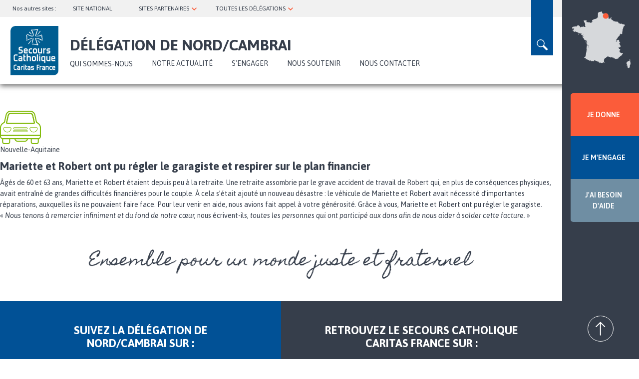

--- FILE ---
content_type: text/html; charset=UTF-8
request_url: https://n-cambrai.secours-catholique.org/node/3770
body_size: 9285
content:
<!DOCTYPE html>
<html  lang="fr" dir="ltr" prefix="og: https://ogp.me/ns#">
  <head>
  <!-- Google Tag Manager -->
  <script>(function(w,d,s,l,i){w[l]=w[l]||[];w[l].push({'gtm.start':
  new Date().getTime(),event:'gtm.js'});var f=d.getElementsByTagName(s)[0],
  j=d.createElement(s),dl=l!='dataLayer'?'&l='+l:'';j.async=true;j.src=
  'https://www.googletagmanager.com/gtm.js?id='+i+dl;f.parentNode.insertBefore(j,f);
  })(window,document,'script','dataLayer','GTM-W9DRQF5');</script>
  <!-- End Google Tag Manager -->
  <script>
    (_axcb = window._axcb || []).push(function(sdk) {
      sdk.on('cookies:complete', function(choices){
        document
          .querySelectorAll('[data-hide-on-vendor-consent]')
          .forEach(el => {
            const vendor = el.getAttribute('data-hide-on-vendor-consent');
            el.style.display = choices[vendor] ? 'none' : 'inherit';
          });
        document
          .querySelectorAll('[data-requires-vendor-consent]')
          .forEach(el => {
            const vendor = el.getAttribute('data-requires-vendor-consent');
            if (choices[vendor]) {
              el.setAttribute('src', el.getAttribute('data-src'));
            }
          });
      });
    });
  </script> 
  <meta charset="utf-8" />
<noscript><style>form.antibot * :not(.antibot-message) { display: none !important; }</style>
</noscript><meta name="abstract" content="La délégation du Secours Catholique de Délégation du Nord/Cambrai du Secours Catholique agit localement jour après jour pour faire reculer la pauvreté et les inégalités locales." />
<meta name="robots" content="index, follow" />
<link rel="canonical" href="https://n-cambrai.secours-catholique.org/node/3770" />
<link rel="image_src" href="/sites/default/files/IMpartage02.jpg" />
<meta property="og:site_name" content="Délégation du Nord/Cambrai du Secours Catholique" />
<meta property="og:url" content="https://n-cambrai.secours-catholique.org/node/3770" />
<meta property="og:title" content="Mariette et Robert | Délégation du Nord/Cambrai du Secours Catholique" />
<meta property="og:description" content="La délégation du Secours Catholique de Délégation du Nord/Cambrai du Secours Catholique agit localement jour après jour pour faire reculer la pauvreté et les inégalités locales." />
<meta property="og:image" content="https://n-cambrai.secours-catholique.org/sites/default/files/IMpartage02.jpg" />
<meta name="twitter:card" content="summary_large_image" />
<meta name="twitter:title" content="Mariette et Robert | Délégation du Nord/Cambrai du Secours Catholique" />
<meta name="twitter:image" content="https://n-cambrai.secours-catholique.org/sites/default/files/IMpartage02.jpg" />
<meta name="MobileOptimized" content="width" />
<meta name="HandheldFriendly" content="true" />
<meta name="viewport" content="width=device-width, initial-scale=1.0" />
<link rel="icon" href="/sites/default/files/Logo-delegation-secours-catholique_0.png" type="image/png" />
<script src="/sites/default/files/google_tag/gtm/google_tag.script.js?t8nu03" defer></script>

  <title>Mariette et Robert | Délégation du Nord/Cambrai du Secours Catholique</title>
  <link rel="stylesheet" media="all" href="/sites/default/files/css/css_NKElQ2aiy-yLIYK5L8GV9jcpTwWNHxPThy8zwRktQ-U.css?delta=0&amp;language=fr&amp;theme=sc_deleg&amp;include=eJxNyVEKgCAQRdENSbMk0Xyl1DjijEm7D6KPfi4HbhQxtR4abT0wpvTDJZzY_SrVUM3nEenn73IolVpHFobTWw1MMSjcVTCV3i4saZx4ALPnJx8" />
<link rel="stylesheet" media="all" href="//cdn.jsdelivr.net/npm/entreprise7pro-bootstrap@3.4.5/dist/css/bootstrap.min.css" integrity="sha256-J8Qcym3bYNXc/gGB6fs4vFv/XDiug+tOuXJlsIMrXzo=" crossorigin="anonymous" />
<link rel="stylesheet" media="all" href="//cdn.jsdelivr.net/npm/@unicorn-fail/drupal-bootstrap-styles@0.0.2/dist/3.1.1/7.x-3.x/drupal-bootstrap.min.css" integrity="sha512-nrwoY8z0/iCnnY9J1g189dfuRMCdI5JBwgvzKvwXC4dZ+145UNBUs+VdeG/TUuYRqlQbMlL4l8U3yT7pVss9Rg==" crossorigin="anonymous" />
<link rel="stylesheet" media="all" href="//cdn.jsdelivr.net/npm/@unicorn-fail/drupal-bootstrap-styles@0.0.2/dist/3.1.1/8.x-3.x/drupal-bootstrap.min.css" integrity="sha512-jM5OBHt8tKkl65deNLp2dhFMAwoqHBIbzSW0WiRRwJfHzGoxAFuCowGd9hYi1vU8ce5xpa5IGmZBJujm/7rVtw==" crossorigin="anonymous" />
<link rel="stylesheet" media="all" href="//cdn.jsdelivr.net/npm/@unicorn-fail/drupal-bootstrap-styles@0.0.2/dist/3.2.0/7.x-3.x/drupal-bootstrap.min.css" integrity="sha512-U2uRfTiJxR2skZ8hIFUv5y6dOBd9s8xW+YtYScDkVzHEen0kU0G9mH8F2W27r6kWdHc0EKYGY3JTT3C4pEN+/g==" crossorigin="anonymous" />
<link rel="stylesheet" media="all" href="//cdn.jsdelivr.net/npm/@unicorn-fail/drupal-bootstrap-styles@0.0.2/dist/3.2.0/8.x-3.x/drupal-bootstrap.min.css" integrity="sha512-JXQ3Lp7Oc2/VyHbK4DKvRSwk2MVBTb6tV5Zv/3d7UIJKlNEGT1yws9vwOVUkpsTY0o8zcbCLPpCBG2NrZMBJyQ==" crossorigin="anonymous" />
<link rel="stylesheet" media="all" href="//cdn.jsdelivr.net/npm/@unicorn-fail/drupal-bootstrap-styles@0.0.2/dist/3.3.1/7.x-3.x/drupal-bootstrap.min.css" integrity="sha512-ZbcpXUXjMO/AFuX8V7yWatyCWP4A4HMfXirwInFWwcxibyAu7jHhwgEA1jO4Xt/UACKU29cG5MxhF/i8SpfiWA==" crossorigin="anonymous" />
<link rel="stylesheet" media="all" href="//cdn.jsdelivr.net/npm/@unicorn-fail/drupal-bootstrap-styles@0.0.2/dist/3.3.1/8.x-3.x/drupal-bootstrap.min.css" integrity="sha512-kTMXGtKrWAdF2+qSCfCTa16wLEVDAAopNlklx4qPXPMamBQOFGHXz0HDwz1bGhstsi17f2SYVNaYVRHWYeg3RQ==" crossorigin="anonymous" />
<link rel="stylesheet" media="all" href="//cdn.jsdelivr.net/npm/@unicorn-fail/drupal-bootstrap-styles@0.0.2/dist/3.4.0/8.x-3.x/drupal-bootstrap.min.css" integrity="sha512-tGFFYdzcicBwsd5EPO92iUIytu9UkQR3tLMbORL9sfi/WswiHkA1O3ri9yHW+5dXk18Rd+pluMeDBrPKSwNCvw==" crossorigin="anonymous" />
<link rel="stylesheet" media="all" href="//fonts.googleapis.com/css2?family=Asap:ital,wght@0,400;0,500;0,600;0,700;1,400;1,500;1,600;1,700&amp;display=swap" />
<link rel="stylesheet" media="all" href="/sites/default/files/css/css_d-yXHEjJ9ZreAVokVx4Y-wmigLrNMIiNxsvYOLEhQKE.css?delta=10&amp;language=fr&amp;theme=sc_deleg&amp;include=eJxNyVEKgCAQRdENSbMk0Xyl1DjijEm7D6KPfi4HbhQxtR4abT0wpvTDJZzY_SrVUM3nEenn73IolVpHFobTWw1MMSjcVTCV3i4saZx4ALPnJx8" />

  
  <div id="fb-root"></div>
</head>
  <body class="path-node page-node-type-coups-de-pouce navbar-is-static-top has-glyphicons titrelong">
  <!-- Google Tag Manager (noscript) -->
    <noscript><iframe src="https://www.googletagmanager.com/ns.html?id=GTM-W9DRQF5"
    height="0" width="0" style="display:none;visibility:hidden"></iframe></noscript>
    <!-- End Google Tag Manager (noscript) -->
    <section class="block block-deleg-main block-deleg-main-prehome clearfix">
  
    

      <div id="blkprehome"></div>
  </section>


    <a href="#main-content" class="visually-hidden focusable skip-link">
      Aller au contenu principal
    </a>
    <noscript><iframe src="https://www.googletagmanager.com/ns.html?id=GTM-W9DRQF5" height="0" width="0" style="display:none;visibility:hidden"></iframe></noscript>
      <div class="dialog-off-canvas-main-canvas" data-off-canvas-main-canvas>
              <header class="navbar navbar-default navbar-static-top" id="navbar" role="banner">
              <div class="container-fluid">
            <div class="navbar-header">
          <div class="region region-navigation">
    <section id="block-blocsearch" class="block block-deleg-main block-block-search clearfix">
  
    

      <form class="search-block-form" data-drupal-selector="search-block-form" action="/node/3770" method="post" id="search-block-form" accept-charset="UTF-8">
  <div class="form-item js-form-item form-type-textfield js-form-type-textfield form-item-rechercher js-form-item-rechercher form-group">
      <label for="edit-rechercher" class="control-label">Search</label>
  
  
  <input placeholder="Saisir votre recherche" data-drupal-selector="edit-rechercher" class="form-text form-control" type="text" id="edit-rechercher" name="rechercher" value="" size="60" maxlength="128" />

  
  
  </div>
<button data-drupal-selector="edit-btn-submit" class="button js-form-submit form-submit btn-default btn" type="submit" id="edit-btn-submit" name="op" value="Rechercher">Rechercher</button><div class="closesearch">x</div><input autocomplete="off" data-drupal-selector="form-nezinkytnz1uhg5400j-w9d6rsxhruhlid-aq75ern8" type="hidden" name="form_build_id" value="form-NEZiNKytNz1uhG5400J_w9d6RSxHRuhliD_aq75eRn8" /><input data-drupal-selector="edit-search-block-form" type="hidden" name="form_id" value="search_block_form" />
</form>

  </section>

<nav role="navigation" aria-labelledby="block-topnavbar-2-menu" id="block-topnavbar-2">
            
  <h2 class="visually-hidden" id="block-topnavbar-2-menu">topnavbar</h2>
  
        
      <ul class="menu menu--topnavbar nav">
                      <li class="first">
                                        <span title="Nos autres sites : " class="navbar-text">Nos autres sites : </span>
              </li>
                      <li>
                                        <a href="https://www.secours-catholique.org/" target="_blank" title="SITE NATIONAL">SITE NATIONAL</a>
              </li>
                      <li class="expanded dropdown">
                                                                    <span title="SITES ASSOCIÉS ET BLOGS" class="navbar-text dropdown-toggle" data-toggle="dropdown">SITES PARTENAIRES <span class="caret"></span></span>
                        <ul class="dropdown-menu">
                      <li class="first">
                                        <a href="https://www.secours-catholique.org/le-cedre-un-centre-dentraide-dedie-aux-demandeurs-dasile-et-aux-refugies" target="_blank" title="CEDRE (Paris)">CEDRE (Paris)</a>
              </li>
                      <li>
                                        <a href="https://citesaintpierre.net/" target="_blank" title="Cité Saint-Pierre (Lourdes)">Cité Saint-Pierre (Lourdes)</a>
              </li>
                      <li>
                                        <a href="http://www.maison-abraham.org/" target="_blank" title="Maison Abraham (Jérusalem)">Maison Abraham (Jérusalem)</a>
              </li>
                      <li class="last">
                                        <a href="https://www.reseaucaritasfrance.org/" target="_blank" title="Réseau Caritas France">Réseau Caritas France (national)</a>
              </li>
        </ul>
  
              </li>
                      <li class="expanded dropdown last">
                                                                    <span title="TOUTES LES DÉLÉGATIONS" class="navbar-text dropdown-toggle" data-toggle="dropdown">TOUTES LES DÉLÉGATIONS <span class="caret"></span></span>
                        <ul class="dropdown-menu">
                      <li class="first">
                                        <span title="Choisir un département" class="navbar-text">Choisir un département</span>
              </li>
                      <li>
                                        <a href="http://ain.secours-catholique.org/" target="_blank" title="Ain">Ain</a>
              </li>
                      <li>
                                        <a href="http://picarde.secours-catholique.org/" target="_blank" title="Aisne">Aisne</a>
              </li>
                      <li>
                                        <a href="http://bdr-aixenprovence.secours-catholique.org/" target="_blank" title="Aix-en-Provence/Arles">Aix-en-Provence/Arles</a>
              </li>
                      <li>
                                        <a href="http://allier.secours-catholique.org/" target="_blank" title="Allier">Allier</a>
              </li>
                      <li>
                                        <a href="http://alpes.secours-catholique.org/" target="_blank" title="Alpes-de-Haute-Provence">Alpes-de-Haute-Provence</a>
              </li>
                      <li>
                                        <a href="http://marneardennes.secours-catholique.org/" target="_blank" title="Ardennes">Ardennes</a>
              </li>
                      <li>
                                        <a href="http://dromeardeche.secours-catholique.org/" target="_blank" title="Ardèche">Ardèche</a>
              </li>
                      <li>
                                        <a href="http://ariegegaronne.secours-catholique.org/" target="_blank" title="Ariège">Ariège</a>
              </li>
                      <li>
                                        <a href="http://champagnesud.secours-catholique.org/" target="_blank" title="Aube">Aube</a>
              </li>
                      <li>
                                        <a href="https://tarnaveyronlozere.secours-catholique.org" target="_blank" title="Aveyron">Aveyron</a>
              </li>
                      <li>
                                        <a href="https://www.caritas-alsace.org/" target="_blank" title="Bas-Rhin ">Bas-Rhin </a>
              </li>
                      <li>
                                        <a href="http://bdr-aixenprovence.secours-catholique.org/" target="_blank" title="Bouches-du-Rhône/Aix">Bouches-du-Rhône/Aix</a>
              </li>
                      <li>
                                        <a href="http://bdr-marseille.secours-catholique.org/" target="_blank" title="Bouches-du-Rhône/Marseille ">Bouches-du-Rhône/Marseille </a>
              </li>
                      <li>
                                        <a href="http://ornecalvados.secours-catholique.org/" target="_blank" title="Calvados ">Calvados </a>
              </li>
                      <li>
                                        <a href="http://cantalpuydedome.secours-catholique.org/" target="_blank" title="Cantal ">Cantal </a>
              </li>
                      <li>
                                        <a href="http://charentes.secours-catholique.org/" target="_blank" title="Charente ">Charente </a>
              </li>
                      <li>
                                        <a href="http://charentes.secours-catholique.org/" target="_blank" title="Charente-Maritime ">Charente-Maritime </a>
              </li>
                      <li>
                                        <a href="http://berry.secours-catholique.org/" target="_blank" title="Cher">Cher</a>
              </li>
                      <li>
                                        <a href="http://limousin.secours-catholique.org/" target="_blank" title="Corrèze ">Corrèze </a>
              </li>
                      <li>
                                        <a href="http://corse.secours-catholique.org/" target="_blank" title="Corse">Corse</a>
              </li>
                      <li>
                                        <a href="http://limousin.secours-catholique.org/" target="_blank" title="Creuse ">Creuse </a>
              </li>
                      <li>
                                        <a href="http://bourgogne.secours-catholique.org/" target="_blank" title="Côte-d’Or ">Côte-d’Or </a>
              </li>
                      <li>
                                        <a href="http://cotesdarmor.secours-catholique.org/" target="_blank" title="Côtes-d’Armor ">Côtes-d’Armor </a>
              </li>
                      <li>
                                        <a href="http://poitou.secours-catholique.org/" target="_blank" title="Deux-Sèvres ">Deux-Sèvres </a>
              </li>
                      <li>
                                        <a href="http://perigordagenais.secours-catholique.org/" target="_blank" title="Dordogne ">Dordogne </a>
              </li>
                      <li>
                                        <a href="http://franchecomte.secours-catholique.org/" target="_blank" title="Doubs ">Doubs </a>
              </li>
                      <li>
                                        <a href="http://dromeardeche.secours-catholique.org/" target="_blank" title="Drôme ">Drôme </a>
              </li>
                      <li>
                                        <a href="http://essonne.secours-catholique.org/" target="_blank" title="Essonne ">Essonne </a>
              </li>
                      <li>
                                        <a href="http://hautenormandie.secours-catholique.org/" target="_blank" title="Rouen ">Eure</a>
              </li>
                      <li>
                                        <a href="http://eureetloir.secours-catholique.org/" target="_blank" title="Eure-et-Loir ">Eure-et-Loir </a>
              </li>
                      <li>
                                        <a href="http://finistere.secours-catholique.org/" target="_blank" title="Finistère ">Finistère </a>
              </li>
                      <li>
                                        <a href="http://gard.secours-catholique.org/" target="_blank" title="Gard">Gard</a>
              </li>
                      <li>
                                        <a href="http://pyreneesgascogne.secours-catholique.org/" target="_blank" title="Gers">Gers</a>
              </li>
                      <li>
                                        <a href="http://gironde.secours-catholique.org/" target="_blank" title="Gironde ">Gironde </a>
              </li>
                      <li>
                                        <a href="http://guadeloupe.secours-catholique.org/" target="_blank" title="Guadeloupe ">Guadeloupe </a>
              </li>
                      <li>
                                        <a href="http://guyane.secours-catholique.org/" target="_blank" title="Guyane ">Guyane </a>
              </li>
                      <li>
                                        <a href="https://www.caritas-alsace.org/" target="_blank" title="Haut-Rhin ">Haut-Rhin </a>
              </li>
                      <li>
                                        <a href="http://ariegegaronne.secours-catholique.org/" target="_blank" title="Haute-Garonne ">Haute-Garonne </a>
              </li>
                      <li>
                                        <a href="http://hauteloire.secours-catholique.org/" target="_blank" title="Haute-Loire ">Haute-Loire </a>
              </li>
                      <li>
                                        <a href="http://champagnesud.secours-catholique.org/" target="_blank" title="Haute-Marne ">Haute-Marne </a>
              </li>
                      <li>
                                        <a href="http://hautesavoie.secours-catholique.org/" target="_blank" title="Haute-Savoie ">Haute-Savoie </a>
              </li>
                      <li>
                                        <a href="http://limousin.secours-catholique.org/" target="_blank" title="Haute-Vienne ">Haute-Vienne </a>
              </li>
                      <li>
                                        <a href="http://alpes.secours-catholique.org/" target="_blank" title="Hautes-Alpes ">Hautes-Alpes </a>
              </li>
                      <li>
                                        <a href="http://pyreneesgascogne.secours-catholique.org/" target="_blank" title="Hautes-Pyrénées">Hautes-Pyrénées</a>
              </li>
                      <li>
                                        <a href="http://hautsdeseine.secours-catholique.org/" target="_blank" title="Hauts-de-Seine ">Hauts-de-Seine </a>
              </li>
                      <li>
                                        <a href="http://illeetvilaine.secours-catholique.org/" target="_blank" title="Ille-et-Vilaine ">Ille-et-Vilaine </a>
              </li>
                      <li>
                                        <a href="http://berry.secours-catholique.org/" target="_blank" title="Indre ">Indre </a>
              </li>
                      <li>
                                        <a href="http://indreetloire.secours-catholique.org/" target="_blank" title="Indre-et-Loire ">Indre-et-Loire </a>
              </li>
                      <li>
                                        <a href="http://isere.secours-catholique.org/" target="_blank" title="Isère ">Isère </a>
              </li>
                      <li>
                                        <a href="http://franchecomte.secours-catholique.org/" target="_blank" title="Jura ">Jura </a>
              </li>
                      <li>
                                        <a href="http://reunion.secours-catholique.org/" target="_blank" title="La Réunion ">La Réunion </a>
              </li>
                      <li>
                                        <a href="http://paysdeladour.secours-catholique.org/" target="_blank" title="Landes ">Landes </a>
              </li>
                      <li>
                                        <a href="http://loiretcher.secours-catholique.org/" target="_blank" title="Loir-et-Cher ">Loir-et-Cher </a>
              </li>
                      <li>
                                        <a href="http://loire.secours-catholique.org/" target="_blank" title="Loire">Loire</a>
              </li>
                      <li>
                                        <a href="http://loireatlantique.secours-catholique.org/" target="_blank" title="Loire-Atlantique ">Loire-Atlantique </a>
              </li>
                      <li>
                                        <a href="http://loiret.secours-catholique.org/" target="_blank" title="Loiret ">Loiret </a>
              </li>
                      <li>
                                        <a href="http://quercy.secours-catholique.org/" target="_blank" title="Lot">Lot</a>
              </li>
                      <li>
                                        <a href="http://perigordagenais.secours-catholique.org/" target="_blank" title="Lot-et-Garonne ">Lot-et-Garonne </a>
              </li>
                      <li>
                                        <a href="https://tarnaveyronlozere.secours-catholique.org" target="_blank" title="Lozère ">Lozère </a>
              </li>
                      <li>
                                        <a href="http://maineetloire.secours-catholique.org/" target="_blank" title="Maine-et-Loire ">Maine-et-Loire </a>
              </li>
                      <li>
                                        <a href="http://manche.secours-catholique.org/" target="_blank" title="Manche ">Manche </a>
              </li>
                      <li>
                                        <a href="http://marneardennes.secours-catholique.org/" target="_blank" title="Marne ">Marne </a>
              </li>
                      <li>
                                        <a href="http://martinique.secours-catholique.org/" target="_blank" title="Martinique ">Martinique </a>
              </li>
                      <li>
                                        <a href="http://mayenne.secours-catholique.org/" target="_blank" title="Mayenne ">Mayenne </a>
              </li>
                      <li>
                                        <a href="http://mayotte.secours-catholique.org/" target="_blank" title="Mayotte ">Mayotte </a>
              </li>
                      <li>
                                        <a href="https://hautsdelorraine.secours-catholique.org" target="_blank" title="Meurthe-et-Moselle ">Meurthe-et-Moselle </a>
              </li>
                      <li>
                                        <a href="http://meusemoselle.secours-catholique.org/" target="_blank" title="Meuse ">Meuse </a>
              </li>
                      <li>
                                        <a href="http://morbihan.secours-catholique.org/" target="_blank" title="Morbihan ">Morbihan </a>
              </li>
                      <li>
                                        <a href="http://meusemoselle.secours-catholique.org/" target="_blank" title="Moselle ">Moselle </a>
              </li>
                      <li>
                                        <a href="http://bourgogne.secours-catholique.org/" target="_blank" title="Nièvre">Nièvre</a>
              </li>
                      <li>
                                        <a href="http://n-cambrai.secours-catholique.org/" target="_blank" title="Nord/Cambrai ">Nord/Cambrai </a>
              </li>
                      <li>
                                        <a href="http://n-lille.secours-catholique.org/" target="_blank" title="Nord/Lille ">Nord/Lille </a>
              </li>
                      <li>
                                        <a href="http://nouvellecaledonie.secours-catholique.org/" target="_blank" title="Nouvelle-Calédonie ">Nouvelle-Calédonie </a>
              </li>
                      <li>
                                        <a href="http://oise.secours-catholique.org/" target="_blank" title="Oise ">Oise </a>
              </li>
                      <li>
                                        <a href="http://ornecalvados.secours-catholique.org/" target="_blank" title="Orne ">Orne </a>
              </li>
                      <li>
                                        <a href="http://paris.secours-catholique.org/" target="_blank" title="Paris ">Paris </a>
              </li>
                      <li>
                                        <a href="http://pasdecalais.secours-catholique.org/" target="_blank" title="Pas-de-Calais ">Pas-de-Calais </a>
              </li>
                      <li>
                                        <a href="http://cantalpuydedome.secours-catholique.org/" target="_blank" title="Puy-de-Dôme ">Puy-de-Dôme </a>
              </li>
                      <li>
                                        <a href="http://paysdeladour.secours-catholique.org/" target="_blank" title="Pyrénées-Atlantiques (Béarn et Pays Basque) ">Pyrénées-Atlantiques (Béarn et Pays Basque) </a>
              </li>
                      <li>
                                        <a href="http://auderoussillon.secours-catholique.org/" target="_blank" title="Pyrénées-Orientales ">Pyrénées-Orientales </a>
              </li>
                      <li>
                                        <a href="http://quercy.secours-catholique.org/" target="_blank" title="Quercy">Quercy</a>
              </li>
                      <li>
                                        <a href="http://rhone.secours-catholique.org/" target="_blank" title="Rhône ">Rhône </a>
              </li>
                      <li>
                                        <a href="http://sarthe.secours-catholique.org/" target="_blank" title="Sarthe">Sarthe</a>
              </li>
                      <li>
                                        <a href="http://savoie.secours-catholique.org/" target="_blank" title="Savoie ">Savoie </a>
              </li>
                      <li>
                                        <a href="http://bourgogne.secours-catholique.org/" target="_blank" title="Saône-et-Loire ">Saône-et-Loire </a>
              </li>
                      <li>
                                        <a href="http://hautenormandie.secours-catholique.org/" target="_blank" title="Seine-Maritime ">Seine-Maritime </a>
              </li>
                      <li>
                                        <a href="http://seinesaintdenis.secours-catholique.org/" target="_blank" title="Seine-Saint-Denis ">Seine-Saint-Denis </a>
              </li>
                      <li>
                                        <a href="http://seineetmarne.secours-catholique.org/" target="_blank" title="Seine-et-Marne ">Seine-et-Marne </a>
              </li>
                      <li>
                                        <a href="http://picarde.secours-catholique.org/" target="_blank" title="Somme ">Somme </a>
              </li>
                      <li>
                                        <a href="https://tarnaveyronlozere.secours-catholique.org" target="_blank" title="Tarn">Tarn</a>
              </li>
                      <li>
                                        <a href="http://quercy.secours-catholique.org/" target="_blank" title="Tarn-et-Garonne ">Tarn-et-Garonne </a>
              </li>
                      <li>
                                        <a href="http://franchecomte.secours-catholique.org/" target="_blank" title="Territoire de Belfort ">Territoire de Belfort </a>
              </li>
                      <li>
                                        <a href="http://valdemarne.secours-catholique.org/" target="_blank" title="Val-de-Marne ">Val-de-Marne </a>
              </li>
                      <li>
                                        <a href="http://valdoise.secours-catholique.org/" target="_blank" title="Val-d’Oise ">Val-d’Oise </a>
              </li>
                      <li>
                                        <a href="http://var.secours-catholique.org/" target="_blank" title="Var">Var</a>
              </li>
                      <li>
                                        <a href="http://vaucluse.secours-catholique.org/" target="_blank" title="Vaucluse ">Vaucluse </a>
              </li>
                      <li>
                                        <a href="http://vendee.secours-catholique.org/" target="_blank" title="Vendée ">Vendée </a>
              </li>
                      <li>
                                        <a href="http://poitou.secours-catholique.org/" target="_blank" title="Vienne ">Vienne </a>
              </li>
                      <li>
                                        <a href="http://vosges.secours-catholique.org/" target="_blank" title="Vosges ">Vosges </a>
              </li>
                      <li>
                                        <a href="http://bourgogne.secours-catholique.org/" target="_blank" title="Yonne ">Yonne </a>
              </li>
                      <li class="last">
                                        <a href="http://yvelines.secours-catholique.org/" target="_blank" title="Yvelines">Yvelines</a>
              </li>
        </ul>
  
              </li>
        </ul>
  

  </nav>
      <a class="logo navbar-btn pull-left" href="https://n-cambrai.secours-catholique.org/" title="Accueil" rel="home">
      <img src="/sites/default/files/logo%402x.png" alt="Accueil" />
    </a>
      <section id="block-domaine" class="block block-deleg-main block-domaine clearfix">
  
    

      <div class="domain-title">Délégation de Nord/Cambrai</div>
  </section>

<nav role="navigation" aria-labelledby="block-sc-deleg-main-menu-menu" id="block-sc-deleg-main-menu">
        
      <ul class="menu menu--main nav navbar-nav">
                      <li class="expanded dropdown first">
                                                                    <span title="QUI SOMMES-NOUS" class="navbar-text dropdown-toggle" data-toggle="dropdown">QUI SOMMES-NOUS <span class="caret"></span></span>
                        <ul class="dropdown-menu">
                      <li class="expanded dropdown first last">
                                        <a href="/qui-sommes-nous/presentation" title="Présentation" data-drupal-link-system-path="node/2864">Présentation</a>
                        <ul class="dropdown-menu">
                      <li class="first">
                                        <a href="/qui-sommes-nous/presentation/nos-actions" title="Nos actions" data-drupal-link-system-path="node/2859">Nos actions</a>
              </li>
                      <li>
                                        <a href="/qui-sommes-nous/presentation/notre-organisation" title="Notre organisation" data-drupal-link-system-path="node/2860">Notre organisation</a>
              </li>
                      <li>
                                        <a href="/qui-sommes-nous/presentation/notre-plaidoyer" title="Notre plaidoyer" data-drupal-link-system-path="node/2861">Notre plaidoyer</a>
              </li>
                      <li>
                                        <a href="/qui-sommes-nous/presentation/notre-projet-de-delegation" title="Notre Projet de Délégation" data-drupal-link-system-path="node/6790">Notre Projet de Délégation</a>
              </li>
                      <li class="last">
                                        <a href="/qui-sommes-nous/presentation/en-action-avec-les-personnes-en-precarite" title="Le projet national du Secours Catholique" data-drupal-link-system-path="node/2858">Le projet national du Secours Catholique</a>
              </li>
        </ul>
  
              </li>
        </ul>
  
              </li>
                      <li>
                                        <a href="/notre-actualite" title="NOTRE ACTUALITÉ" data-drupal-link-system-path="notre-actualite">NOTRE ACTUALITÉ</a>
              </li>
                      <li class="expanded dropdown">
                                                                    <a href="/sengager/sengager-nos-cotes" title="S&#039;engager" class="dropdown-toggle" data-toggle="dropdown" data-drupal-link-system-path="node/2865">S&#039;ENGAGER <span class="caret"></span></a>
                        <ul class="dropdown-menu">
                      <li class="first">
                                        <a href="/sengager/sengager-nos-cotes" title="S&#039;engager à nos cotés" data-drupal-link-system-path="node/2865">S&#039;engager à nos cotés</a>
              </li>
                      <li>
                                        <a href="/sengager/nos-offres-de-benevolat-de-stage-et-de-volontariat" title="Nos offres de bénévolat, de stage et de volontariat" data-drupal-link-system-path="node/2855">Nos offres de bénévolat, de stage et de volontariat</a>
              </li>
                      <li class="last">
                                        <a href="/sengager/candidature-spontanee" title="Candidature spontanée" data-drupal-link-system-path="node/2856">Candidature spontanée</a>
              </li>
        </ul>
  
              </li>
                      <li>
                                        <a href="/nous-soutenir" title="Nous soutenir" data-drupal-link-system-path="node/2863">Nous soutenir</a>
              </li>
                      <li class="last">
                                        <a href="/nous-contacter" title="Nous contacter" data-drupal-link-system-path="node/2862">Nous contacter</a>
              </li>
        </ul>
  

  </nav>
<section id="block-gosearch" class="block block-block-content block-block-content527abc2f-96e4-4ff6-a9da-528bf1d2ce7a clearfix">
  
    

      
            <div class="field field--name-body field--type-text-with-summary field--label-hidden field--item"><p>loupe</p>
</div>
      
  </section>


  </div>

                      </div>

                          </div>
          </header>
  
  <div role="main" class="main-container container-fluid js-quickedit-main-content">
    <div class="row">

            
            
                  <section class="col-sm-9">

                                      <div class="highlighted">  <div class="region region-highlighted">
    <div data-drupal-messages-fallback class="hidden"></div>

  </div>
</div>
                  
                
                          <a id="main-content"></a>
            <div class="region region-content">
      <div class="donsenaction">
  <img src="/sites/default/files/2020-09/dea.png" title="Mobilité" class="picto" />
  <div class="region">Nouvelle-Aquitaine</div>
  <h2 class="titre">Mariette et Robert ont pu régler le garagiste et respirer sur le plan financier</h2>
  <div class="resume"><p>Âgés de 60 et 63 ans, Mariette et Robert étaient depuis peu à la retraite. Une retraite assombrie par le grave accident de travail de Robert qui, en plus de conséquences physiques, avait entraîné de grandes difficultés financières pour le couple. À cela s’était ajouté un nouveau désastre&nbsp;: le véhicule de Mariette et Robert avait nécessité d’importantes réparations, auxquelles ils ne pouvaient faire face. Pour leur venir en aide, nous avions fait appel à votre générosité. Grâce à vous, Mariette et Robert ont pu régler le garagiste. «&nbsp;<em>Nous tenons à remercier infiniment et du fond de notre cœur, </em>nous écrivent-ils, <em>toutes les personnes qui ont participé aux dons afin de nous aider à solder cette facture.</em>&nbsp;»</p>
</div>
</div>


  </div>

              </section>

                              <aside class="col-sm-3" role="complementary">
              <div class="region region-sidebar-second">
    <section class="views-element-container block block-views block-views-blockimage-carte-block-1 clearfix" id="block-views-block-image-carte-block-1">
  
    

      <div class="form-group"><div class="view view-image-carte view-id-image_carte view-display-id-block_1 js-view-dom-id-862858ba272c7d43021d2f4d22d21cbf87f1f7ee44616a82f2fab7192871fe34">
  
    
      
      <div class="view-content">
          <div class="views-row"><div class="views-field views-field-field-image-carte"><div class="field-content"><a href="/nous-contacter">  <img loading="lazy" src="/sites/default/files/2021-02/Nord-Cambrai.png" width="216" height="206" alt="Délégation de Nord/Cambrai" title="Délégation de Nord/Cambrai" class="img-responsive" />

</a></div></div></div>

    </div>
  
          </div>
</div>

  </section>

<nav role="navigation" aria-labelledby="block-rightmenu-menu" id="block-rightmenu">
            
  <h2 class="visually-hidden" id="block-rightmenu-menu">Menu latérale</h2>
  
        
      <ul class="menu menu--right-menu nav">
                      <li class="first">
                                        <a href="https://don.secours-catholique.org/b?cid=140&amp;lang=fr_FR&amp;ref=n-cambrai.secours-catholique.org" target="_blank">JE DONNE</a>
              </li>
                      <li>
                                        <a href="/sengager/sengager-nos-cotes">JE M&#039;ENGAGE</a>
              </li>
                      <li class="last">
                                        <a href="/nous-contacter?aide=true#form">J&#039;AI BESOIN D&#039;AIDE</a>
              </li>
        </ul>
  

  </nav>
<section id="block-gotop" class="block block-block-content block-block-content0940d8be-5b66-4f99-9c54-7decb051a67b clearfix">
  
    

      
            <div class="field field--name-body field--type-text-with-summary field--label-hidden field--item"><p>top</p>
</div>
      
  </section>


  </div>

          </aside>
                  </div>
  </div>

      <footer class="footer container-fluid" role="contentinfo">
        <div class="region region-footer">
    <section id="block-promofooter" class="block block-deleg-main block-promo-footer clearfix">
  
    

      <div class='signature'><img src='/themes/custom/sc_deleg/css/images/signature.png' alt='ensemble pour un monde juste et fraternel' /></div> 
  <div class='bloc_reseaux_locaux'>
    <div class='footer_titre'>Suivez la Délégation de Nord/Cambrai sur :</div>
    <div class='reseau'>
              <a class="fb" title="Facebook" href='https://www.facebook.com/SecoursCatholiqueNordCambrai/' target='_blank'></a>
                      </div>
  </div>
  <div class='bloc_reseaux_nationaux'>
    <div class='footer_titre'>RETROUVEZ le Secours catholique Caritas FRANCE Sur : </div>
      <div class='reseau'>
        <a class="lk" title="LinkedIn" href='https://fr.linkedin.com/company/secours-catholique-france' target='_blank'></a>
        <a class="tw" title="Twitter" href='https://twitter.com/caritasfrance' target='_blank'></a>
        <a class="fb" title="Facebook" href='https://www.facebook.com/Secours.Catholique.Caritas.france' target='_blank'></a>
        <a class="tk" title="TikTok" href='https://www.tiktok.com/@caritasfrance' target='_blank'></a>
    </div>
  </div>
  <div class='bloc_dons_nationaux'>
    <div class='footer_texte'><strong>Le Secours Catholique-Caritas France</strong> est une association loi de 1901 à but non lucratif et reconnue d’<strong>utilité publique.</strong><br />SIREN : 775 666 696</div>
    <div class='reseau'><a href='http://www.donenconfiance.org/' title="Don en ligne" target='_blank'><img title="Don en ligne" src='/themes/custom/sc_deleg/css/images/logo-don.svg' alt='Don en ligne' /></a></div>
  </div>



  </section>

<nav role="navigation" aria-labelledby="block-sc-deleg-footer-menu" id="block-sc-deleg-footer">
            
  <h2 class="visually-hidden" id="block-sc-deleg-footer-menu">Menu Pied de page</h2>
  
        
      <ul class="menu menu--footer nav">
                      <li class="first">
                                        <a href="/mentions-legales-et-politique-de-gestion-des-donnees-personnelles">MENTIONS LÉGALES ET POLITIQUE DE GESTION DES DONNÉES PERSONNELLES</a>
              </li>
                      <li>
                                        <a href="/credits">CRÉDITS</a>
              </li>
                      <li class="last">
                                        <a href="http://travail.delegations.secours-catholique.org/sitemap" title="PLAN DU SITE" data-drupal-link-system-path="sitemap">PLAN DU SITE</a>
              </li>
        </ul>
  

  </nav>

  </div>

    </footer>
  
  </div>

    <script>window.dataLayer = window.dataLayer || []; window.dataLayer.push({"drupalLanguage":"fr","drupalCountry":"FR","siteName":"Délégation du Nord\/Cambrai du Secours Catholique","entityCreated":"1616778901","entityLangcode":"fr","entityStatus":"1","entityUid":"1","entityUuid":"e0811722-d82a-451d-bec2-48841c95f923","entityVid":"39042","entityName":"scadmin","entityType":"node","entityBundle":"coups_de_pouce","entityId":"3770","entityTitle":"Mariette et Robert","entityTaxonomy":{"region":{"45":"Nouvelle-Aquitaine"}},"userUid":0,"region":"Nouvelle-Aquitaine"});</script>

    <script type="application/json" data-drupal-selector="drupal-settings-json">{"path":{"baseUrl":"\/","pathPrefix":"","currentPath":"node\/3770","currentPathIsAdmin":false,"isFront":false,"currentLanguage":"fr"},"pluralDelimiter":"\u0003","suppressDeprecationErrors":true,"ajaxPageState":{"libraries":"eJxNjVEKAyEMBS8kzZEk1kcNqAkma9nbt5S27M9jmPl4RTU8FhuVH2VbyDIl0l-RqenGuphQ7SGWKgd3PrGooPEWXZ4qOh75rjMwI7ej0IW_dbBMej81HUh-emBQYUfagqfTZ29D69HxAkEzQUU","theme":"sc_deleg","theme_token":null},"ajaxTrustedUrl":{"form_action_p_pvdeGsVG5zNF_XLGPTvYSKCf43t8qZYSwcfZl2uzM":true},"dataLayer":{"defaultLang":"fr","languages":{"fr":{"id":"fr","name":"French","direction":"ltr","weight":0}}},"bootstrap":{"forms_has_error_value_toggle":1,"tooltip_enabled":1,"tooltip_animation":1,"tooltip_container":"body","tooltip_delay":"0","tooltip_html":0,"tooltip_placement":"auto left","tooltip_selector":"","tooltip_trigger":"hover","modal_animation":1,"modal_backdrop":"true","modal_focus_input":1,"modal_keyboard":1,"modal_select_text":1,"modal_show":1,"modal_size":"","popover_enabled":1,"popover_animation":1,"popover_auto_close":1,"popover_container":"body","popover_content":"","popover_delay":"0","popover_html":0,"popover_placement":"right","popover_selector":"","popover_title":"","popover_trigger":"click"},"user":{"uid":0,"permissionsHash":"74b7c4eba2fe29eadcd3dd461d9f40f633df4a15c7a7b7d50fe7668bc8df0dd0"}}</script>
<script src="/sites/default/files/js/js_zNZjPEF2Ow3vC6yTnbPgRbAbrlR_xffVpACxiv9SOq4.js?scope=footer&amp;delta=0&amp;language=fr&amp;theme=sc_deleg&amp;include=eJxNzEEKwCAMBdELCTmSRAwaUH-IQejt201Ld8NbTAFih7NReSubS9alkT4ig-GI_ySAEWqpcvDgS5yKdD4K36nKkJYn66Ln1THlBnyUKVI"></script>
<script src="//cdn.jsdelivr.net/npm/entreprise7pro-bootstrap@3.4.5/dist/js/bootstrap.min.js" integrity="sha256-zJRQeph5njBAX9gZ3Bscm6lAc0AfE5QWO0ZkvJoC8jg=" crossorigin="anonymous"></script>
<script src="/sites/default/files/js/js_w2QRdw68-1TUMnVL7uyzr3CrAw42rNrlRUQ-1vPWKqo.js?scope=footer&amp;delta=2&amp;language=fr&amp;theme=sc_deleg&amp;include=eJxNzEEKwCAMBdELCTmSRAwaUH-IQejt201Ld8NbTAFih7NReSubS9alkT4ig-GI_ySAEWqpcvDgS5yKdD4K36nKkJYn66Ln1THlBnyUKVI"></script>

  </body>
</html>


--- FILE ---
content_type: text/css
request_url: https://n-cambrai.secours-catholique.org/sites/default/files/css/css_NKElQ2aiy-yLIYK5L8GV9jcpTwWNHxPThy8zwRktQ-U.css?delta=0&language=fr&theme=sc_deleg&include=eJxNyVEKgCAQRdENSbMk0Xyl1DjijEm7D6KPfi4HbhQxtR4abT0wpvTDJZzY_SrVUM3nEenn73IolVpHFobTWw1MMSjcVTCV3i4saZx4ALPnJx8
body_size: 2348
content:
/* @license GPL-2.0-or-later https://www.drupal.org/licensing/faq */
.progress{position:relative}.progress__track{min-width:100px;max-width:100%;height:16px;margin-top:5px;border:1px solid;background-color:#fff}.progress__bar{width:3%;min-width:3%;max-width:100%;height:16px;background-color:#000}.progress__description,.progress__percentage{overflow:hidden;margin-top:.2em;color:#555;font-size:.875em}.progress__description{float:left}[dir=rtl] .progress__description{float:right}.progress__percentage{float:right}[dir=rtl] .progress__percentage{float:left}.progress--small .progress__track{height:7px}.progress--small .progress__bar{height:7px;background-size:20px 20px}
.ajax-progress{display:inline-block;padding:1px 5px 2px}[dir=rtl] .ajax-progress{float:right}.ajax-progress-throbber .throbber{display:inline;padding:1px 6px 2px;background:transparent url(/core/misc/components/../throbber-active.gif) no-repeat 0 center}.ajax-progress-throbber .message{display:inline;padding:1px 5px 2px}tr .ajax-progress-throbber .throbber{margin:0 2px}.ajax-progress-bar{width:16em}.ajax-progress-fullscreen{position:fixed;z-index:1261;top:48.5%;left:49%;width:24px;height:24px;padding:4px;opacity:.9;border-radius:7px;background-color:#232323;background-image:url(/core/misc/components/../loading-small.gif);background-repeat:no-repeat;background-position:center center}[dir=rtl] .ajax-progress-fullscreen{right:49%;left:auto}
.text-align-left{text-align:left}.text-align-right{text-align:right}.text-align-center{text-align:center}.text-align-justify{text-align:justify}.align-left{float:left}.align-right{float:right}.align-center{display:block;margin-right:auto;margin-left:auto}
.fieldgroup{padding:0;border-width:0}
.container-inline div,.container-inline label{display:inline-block}.container-inline .details-wrapper{display:block}.container-inline .hidden{display:none}
.clearfix:after{display:table;clear:both;content:""}
.js details:not([open]) .details-wrapper{display:none}
.hidden{display:none}.visually-hidden{position:absolute !important;overflow:hidden;clip:rect(1px,1px,1px,1px);width:1px;height:1px;word-wrap:normal}.visually-hidden.focusable:active,.visually-hidden.focusable:focus-within{position:static !important;overflow:visible;clip:auto;width:auto;height:auto}.invisible{visibility:hidden}
.item-list__comma-list,.item-list__comma-list li{display:inline}.item-list__comma-list{margin:0;padding:0}.item-list__comma-list li:after{content:", "}.item-list__comma-list li:last-child:after{content:""}
.js .js-hide{display:none}.js-show{display:none}.js .js-show{display:block}@media (scripting:enabled){.js-hide.js-hide{display:none}.js-show{display:block}}
.nowrap{white-space:nowrap}
.position-container{position:relative}
.reset-appearance{margin:0;padding:0;border:0 none;background:0 0;line-height:inherit;-webkit-appearance:none;appearance:none}
.resize-none{resize:none}.resize-vertical{min-height:2em;resize:vertical}.resize-horizontal{max-width:100%;resize:horizontal}.resize-both{max-width:100%;min-height:2em;resize:both}
.system-status-counter__status-icon{display:inline-block;width:25px;height:25px;vertical-align:middle}.system-status-counter__status-icon:before{display:block;width:100%;height:100%;content:"";background-repeat:no-repeat;background-position:center 2px;background-size:16px}.system-status-counter__status-icon--error:before{background-image:url(/core/modules/system/css/components/../../../../misc/icons/e32700/error.svg)}.system-status-counter__status-icon--warning:before{background-image:url(/core/modules/system/css/components/../../../../misc/icons/e29700/warning.svg)}.system-status-counter__status-icon--checked:before{background-image:url(/core/modules/system/css/components/../../../../misc/icons/73b355/check.svg)}
.system-status-report-counters__item{width:100%;margin-bottom:.5em;padding:.5em 0;text-align:center;white-space:nowrap;background-color:rgba(0,0,0,.063)}@media screen and (min-width:60em){.system-status-report-counters{display:flex;flex-wrap:wrap;justify-content:space-between}.system-status-report-counters__item--half-width{width:49%}.system-status-report-counters__item--third-width{width:33%}}
.system-status-general-info__item{margin-top:1em;padding:0 1em 1em;border:1px solid #ccc}.system-status-general-info__item-title{border-bottom:1px solid #ccc}
.tablesort{display:inline-block;width:16px;height:16px;background-size:100%}.tablesort--asc{background-image:url(/core/modules/system/css/components/../../../../misc/icons/787878/twistie-down.svg)}.tablesort--desc{background-image:url(/core/modules/system/css/components/../../../../misc/icons/787878/twistie-up.svg)}
.imported{background-color:#f9c9bf;}.toimport{background-color:#c9e1bd;}.toolbar-icon-deleg-content-hub-admin-index:before{background-image:url(/modules/custom/deleg_content_hub/css/../../../../core/misc/icons/787878/file.svg);}.toolbar-icon-deleg-stats-admin-stats:before{background-image:url(/modules/custom/deleg_content_hub/css/../../../../core/misc/icons/787878/file.svg);}.exposed-filters-form{display:flex;justify-content:flex-start;flex-wrap:wrap;margin:20px 0;align-items:center;}.exposed-filters-form .form-item{margin:0 20px 0 0;}.exposed-filters-form .form-submit{align-self:flex-end;margin-bottom:2px;}
.views-align-left{text-align:left}.views-align-right{text-align:right}.views-align-center{text-align:center}.views-view-grid .views-col{float:left}.views-view-grid .views-row{float:left;clear:both;width:100%}.views-display-link+.views-display-link{margin-left:.5em}
.blk_pre_home_ctner{position:fixed;top:0;left:0;width:100%;height:100%;background-color:rgba(54,62,75,0.8);z-index:1000;}.blk_pre_home_imgclose{cursor:pointer;}.blk_pre_home_ctner_inner{width:80%;height:80%;margin:40px auto 2%;position:relative;max-width:50%;max-height:none;}.blk_pre_home_ctner_inner.prehome_smallima{width:80%;height:90%;margin:5% auto 2%;position:relative;max-width:300px;max-height:600px;}.blk_pre_home_imgclose img,.blk_pre_home_ctner_inner img{width:100%;height:100%;display:block;vertical-align:bottom;}.blk_pre_home_imgclose img{height:auto;}.blk_pre_home_imgclose{position:absolute;right:20px;top:20px;width:25%;height:35%;max-height:185px;max-width:154px;}.blk_pre_home_txt{position:absolute;left:0;bottom:0;width:100%;text-align:center;}.blk_pre_home_title{font-size:20px;font-weight:700;padding:1% 20px 1% 20px;margin:0;line-height:1;text-transform:uppercase;text-align:center;}.blk_pre_home_resume{font-size:15px;font-weight:700;padding:7px 20px 2% 20px;text-align:justify;text-align-last:center;-moz-text-align-last:center;}.blk_pre_home_ctner_btns{display:flex;flex-direction:row;}.blk_pre_home_ctner_btns > a{width:100%;margin:0 10px 10px 10px;}.blk_pre_home_ctner_btns.2btns{width:50%;}.blk_pre_home_lnk{display:block;margin:0;font-size:15px;font-weight:700;text-transform:uppercase;height:auto;padding:5px 20px;color:#fff;text-align:center;}.blk_pre_home_lnk:hover{background-color:#f39c12 !important;}.blk_pre_home_lnk2{background-color:#005e92;cursor:pointer;}.blk_pre_home_lnk2:hover{background-color:#f39c12 !important;}.prehomenoaffsmart{display:none;}.blk_pre_home_closev2{cursor:pointer;position:absolute;top:-30px;right:0;text-align:right;padding:7px 50px 0 0;height:30px;color:#fff;text-transform:uppercase;font-weight:700;background:url('/modules/custom/deleg_main/css/./images/prehome/prehomev2_btnclose.png') right 0 no-repeat;}.blk_pre_home_icov2{position:absolute;top:11px;left:10px;width:63px;height:65px;}.blk_pre_home_ctner_inner_inner{background:#fff;position:relative;height:100%;padding-top:1px;}.blk_pre_home_imav2{margin:10px;}.blk_pre_home_imav2_mob{display:none;}.blk_pre_home_imav2_desk{display:block;}@media only screen and (min-width:1280px){.blk_pre_home_ctner_inner{width:60%;height:80%;margin:5% auto 2%;position:relative;max-width:none;max-height:none;}.blk_pre_home_imgclose{position:absolute;right:20px;top:20px;width:13%;height:30%;max-height:185px;max-width:154px;}.blk_pre_home_title{font-size:30px;font-weight:700;padding:1% 20% 1% 20%;margin:0;line-height:1;text-transform:uppercase;}.blk_pre_home_resume{font-size:22px;font-weight:700;padding:7px 20% 2% 20%;text-align:center;}.blk_pre_home_lnk{display:block;margin:0;font-size:20px;font-weight:700;text-transform:uppercase;height:auto;padding:15px 20px;color:#fff;text-align:center;}.blk_pre_home_icov2{position:absolute;top:11px;left:10px;width:103px;height:105px;}.prehomenoaffsmart{display:block;}}@media screen and (max-width:1280px){.blk_pre_home_ctner_inner{width:60%;height:80%;margin:5% auto 2%;position:relative;max-width:none;max-height:none;}.blk_pre_home_ctner_inner{width:80%;}.blk_pre_home_imgclose{position:absolute;right:20px;top:20px;width:13%;height:30%;max-height:185px;max-width:154px;}.blk_pre_home_title{font-size:25px;font-weight:700;padding:1% 10% 1% 10%;margin:0;line-height:1;text-transform:uppercase;}.blk_pre_home_resume{font-size:20px;font-weight:700;padding:7px 10% 2% 10%;text-align:center;}.blk_pre_home_lnk{display:block;margin:0;font-size:15px;font-weight:700;text-transform:uppercase;height:auto;padding:10px 20px;color:#fff;text-align:center;}.blk_pre_home_icov2{position:absolute;top:11px;left:10px;width:103px;height:105px;}}@media screen and (max-width:850px){.prehomenoaffsmart{display:none;}.blk_pre_home_imav2_mob{display:block;background-position:50% 100% !important;background-size:auto 100%!important;}.blk_pre_home_imav2_desk{display:none;}.blk_pre_home_ctner_btns{flex-direction:column;}.blk_pre_home_ctner_btns > a{width:auto;}}


--- FILE ---
content_type: text/css
request_url: https://n-cambrai.secours-catholique.org/sites/default/files/css/css_d-yXHEjJ9ZreAVokVx4Y-wmigLrNMIiNxsvYOLEhQKE.css?delta=10&language=fr&theme=sc_deleg&include=eJxNyVEKgCAQRdENSbMk0Xyl1DjijEm7D6KPfi4HbhQxtR4abT0wpvTDJZzY_SrVUM3nEenn73IolVpHFobTWw1MMSjcVTCV3i4saZx4ALPnJx8
body_size: 37913
content:
/* @license GPL-2.0-or-later https://www.drupal.org/licensing/faq */
.slick-slider{position:relative;display:block;box-sizing:border-box;-webkit-user-select:none;-moz-user-select:none;-ms-user-select:none;user-select:none;-webkit-touch-callout:none;-khtml-user-select:none;-ms-touch-action:pan-y;touch-action:pan-y;-webkit-tap-highlight-color:transparent}.slick-list{position:relative;display:block;overflow:hidden;margin:0;padding:0}.slick-list:focus{outline:none}.slick-list.dragging{cursor:pointer;cursor:hand}.slick-slider .slick-track,.slick-slider .slick-list{-webkit-transform:translate3d(0,0,0);-moz-transform:translate3d(0,0,0);-ms-transform:translate3d(0,0,0);-o-transform:translate3d(0,0,0);transform:translate3d(0,0,0)}.slick-track{position:relative;top:0;left:0;display:block;margin-left:auto;margin-right:auto}.slick-track:before,.slick-track:after{display:table;content:''}.slick-track:after{clear:both}.slick-loading .slick-track{visibility:hidden}.slick-slide{display:none;float:left;height:100%;min-height:1px}[dir=rtl] .slick-slide{float:right}.slick-slide img{display:block}.slick-slide.slick-loading img{display:none}.slick-slide.dragging img{pointer-events:none}.slick-initialized .slick-slide{display:block}.slick-loading .slick-slide{visibility:hidden}.slick-vertical .slick-slide{display:block;height:auto;border:1px solid transparent}.slick-arrow.slick-hidden{display:none}
.selectric-wrapper{position:relative;cursor:pointer}.selectric-responsive{width:100%}.selectric{border:1px solid #ddd;background:#f8f8f8;position:relative}.selectric .label{display:block;white-space:nowrap;overflow:hidden;text-overflow:ellipsis;margin:0 38px 0 10px;font-size:12px;line-height:38px;color:#444;height:38px;-webkit-user-select:none;-moz-user-select:none;-ms-user-select:none;user-select:none}.selectric .button{display:block;position:absolute;right:0;top:0;width:38px;height:38px;color:#bbb;text-align:center;font:0/0 a;*font:20px/38px Lucida Sans Unicode,Arial Unicode MS,Arial;}.selectric .button:after{content:" ";position:absolute;top:0;right:0;bottom:0;left:0;margin:auto;width:0;height:0;border:4px solid transparent;border-top-color:#bbb;border-bottom:none}.selectric-focus .selectric{border-color:#aaa}.selectric-hover .selectric{border-color:#c4c4c4}.selectric-hover .selectric .button{color:#a2a2a2}.selectric-hover .selectric .button:after{border-top-color:#a2a2a2}.selectric-open{z-index:9999}.selectric-open .selectric{border-color:#c4c4c4}.selectric-open .selectric-items{display:block}.selectric-disabled{filter:alpha(opacity=50);opacity:.5;cursor:default;-webkit-user-select:none;-moz-user-select:none;-ms-user-select:none;user-select:none}.selectric-hide-select{position:relative;overflow:hidden;width:0;height:0}.selectric-hide-select select{position:absolute;left:-100%}.selectric-hide-select.selectric-is-native{position:absolute;width:100%;height:100%;z-index:10}.selectric-hide-select.selectric-is-native select{position:absolute;top:0;left:0;right:0;height:100%;width:100%;border:none;z-index:1;box-sizing:border-box;opacity:0}.selectric-input{position:absolute !important;top:0 !important;left:0 !important;overflow:hidden !important;clip:rect(0,0,0,0) !important;margin:0 !important;padding:0 !important;width:1px !important;height:1px !important;outline:none !important;border:none !important;*font:0/0 a !important;background:0 0 !important}.selectric-temp-show{position:absolute !important;visibility:hidden !important;display:block !important}.selectric-items{display:none;position:absolute;top:100%;left:0;background:#f8f8f8;border:1px solid #c4c4c4;z-index:-1;box-shadow:0 0 10px -6px}.selectric-items .selectric-scroll{height:100%;overflow:auto}.selectric-above .selectric-items{top:auto;bottom:100%}.selectric-items ul,.selectric-items li{list-style:none;padding:0;margin:0;font-size:12px;line-height:20px;min-height:20px}.selectric-items li{display:block;padding:10px;color:#666;cursor:pointer}.selectric-items li.selected{background:#e0e0e0;color:#444}.selectric-items li.highlighted{background:#d0d0d0;color:#444}.selectric-items li:hover{background:#d5d5d5;color:#444}.selectric-items .disabled{filter:alpha(opacity=50);opacity:.5;cursor:default !important;background:0 0 !important;color:#666 !important;-webkit-user-select:none;-moz-user-select:none;-ms-user-select:none;user-select:none}.selectric-items .selectric-group .selectric-group-label{font-weight:700;padding-left:10px;cursor:default;-webkit-user-select:none;-moz-user-select:none;-ms-user-select:none;user-select:none;background:0 0;color:#444}.selectric-items .selectric-group.disabled li{filter:alpha(opacity=100);opacity:1}.selectric-items .selectric-group li{padding-left:25px}
body{font-family:"Asap",sans-serif;font-weight:400;font-size:14px;line-height:22px;text-align:left;color:#363e4b;padding-top:210px !important}body.toolbar-fixed{padding-top:289px !important}h1.page-header{color:#015196}ul.menu--footer>li>span,ul.menu--footer>li>a{padding:0;color:#363e4b}ul.menu--footer>li>a:hover{background:0 0}ul.menu--footer .last span{border:0;padding-right:0}ul.menu--topnavbar li{float:left;font-size:12px;font-weight:400}div.main-container{width:100%;padding:0;margin:0}div.main-container div.col-sm-12,div.main-container section.col-sm-9{width:100%;padding-left:0;padding-right:12%}div.main-container aside.col-sm-3{width:12%;padding:0;margin:0}.form-group:last-child,.panel:last-child,p:last-child{margin-bottom:0}.mob{display:none !important}.desk{display:block !important}.toolbar-fixed .navbar-default{top:79px}.navbar-default{background:#fff;border:none;padding-right:12%;position:fixed;top:0;left:0;right:0;z-index:101;box-shadow:0px 3px 10px 0px rgba(0,0,0,.6);-moz-box-shadow:0px 3px 10px 0px rgba(0,0,0,.6);-webkit-box-shadow:0px 3px 10px 0px rgba(0,0,0,.6)}.navbar-text{margin:0}.navbar-nav li.first{padding-left:0}.navbar-nav li{padding:0 19px}.navbar-nav li a .caret,.navbar-nav li>span .caret{display:none}.navbar-nav li>span,.navbar-nav li a{margin:0;padding:0;color:#363e4b !important;cursor:pointer;text-transform:uppercase}.navbar-nav li>span:hover,.navbar-nav li a:hover{color:#fb5c3a !important;font-weight:700}.navbar-nav li.open>span,.navbar-nav li>span.active-trail,.navbar-nav li a.active-trail,.navbar-nav li a.is-active{border-bottom:6px solid #f1f1f1;background:0 0 !important;color:#fb5c3a !important;padding-bottom:6px;font-weight:700}.menu--topnavbar li{padding:0;margin-right:38px;line-height:1.2}.menu--topnavbar li.first{margin-right:18px}.menu--topnavbar li>span .caret{width:10px;height:6px;border:none;background:url("/themes/custom/sc_deleg/css/images/drop.svg") no-repeat}.menu--topnavbar li>span,.menu--topnavbar li>a{color:#363e4b !important;margin:0;cursor:pointer}#block-domaine{float:left;width:70%}#block-domaine .domain-title{text-transform:uppercase;margin-top:40px;font-weight:700;font-size:45px;color:#363e4b;text-align:left;margin-bottom:10px;line-height:1.1}.titrelong #block-domaine .domain-title{font-size:35px}#block-sc-deleg-main-menu{font-size:16px}#block-topnavbar-2{padding:10px 25px;background-color:#f1f1f1}#navbar *{transition:all .2s ease}#navbar .container-fluid{padding:0}.navbar .logo{padding:15px 37px 15px 18px;width:175px;margin:0}.navbar .logo img{width:100%}.navbar-default .navbar-nav>.open>a,.navbar-default .navbar-nav>.open>a:hover,.navbar-default .navbar-nav>.open>a:focus{background:0 0}div.main-container aside.col-sm-3 div.region-sidebar-second{position:fixed;background:#363e4b;height:100%;color:#fff;text-align:center;z-index:999;width:12%;top:0;right:0}div.region-sidebar-second ul.menu--right-menu{position:relative;padding-left:17px;width:100%}div.region-sidebar-second li{width:100%}div.region-sidebar-second li a{background:#015196;width:100%;height:86px;font-weight:600;display:flex;justify-content:center;align-items:center;padding-right:20px;margin:0;float:none;cursor:pointer;color:#fff}div.region-sidebar-second li.first a{background:#fb5c3a;border-top-left-radius:5px}div.region-sidebar-second li.last a{background:#6f8ea3;border-bottom-left-radius:5px}div.region-sidebar-second li a:hover{background:#fff;color:#000}img.fullw{width:100%}img.logo_nav{float:left;margin:15px 0;margin-right:33px}div.navbar-header{float:unset;position:relative}h2#block-sc-deleg-main-menu-menu{margin:0;padding-top:40px;font-weight:600}ul.menu--main li.first span{margin-left:0}.toolbar-fixed #block-sc-deleg-main-menu>ul>li.dropdown>ul{top:269px}#block-sc-deleg-main-menu>ul>li.dropdown>ul{width:calc(100% - 140px);left:0;position:fixed;background:#015196;padding-left:527px;top:190px;border-radius:0;box-shadow:none;padding-top:20px;padding-bottom:20px}#block-sc-deleg-main-menu>ul>li.dropdown>ul li{padding-left:0}#block-sc-deleg-main-menu>ul>li.dropdown>ul li>span,#block-sc-deleg-main-menu>ul>li.dropdown>ul li a{color:#fff !important;font-size:16px;font-weight:700}#block-sc-deleg-main-menu>ul>li.dropdown>ul li a.active-trail{padding:0;border:none;color:#fb5c3a !important}#block-sc-deleg-main-menu>ul>li.dropdown.open>ul{display:grid}#block-sc-deleg-main-menu>ul>li.dropdown>ul li a.is-active{border:none;padding:0;color:#fb5c3a !important}#block-sc-deleg-main-menu>ul>li.dropdown>ul li a:hover{color:#fb5c3a !important;background:0 0}#block-sc-deleg-main-menu>ul>li.dropdown>ul li a,#block-sc-deleg-main-menu>ul>li.dropdown>ul li span{margin:6px 0;color:#fff}#block-sc-deleg-main-menu>ul>li.dropdown>ul li ul{padding:0 0 0 18px;display:flex;flex-direction:column;position:relative;float:none;margin:0;background:0 0;border:none;box-shadow:none;top:auto;left:auto}.toolbar-fixed #block-sc-deleg-main-menu>ul>li.first.dropdown>ul{top:269px}#block-sc-deleg-main-menu>ul>li.first.dropdown>ul{width:calc(100% - 140px);left:0;padding-left:176px;top:190px}ul.menu--topnavbar a{padding:0;margin:0 15px}ul.menu--topnavbar li.last.open ul{height:21em;width:17em;overflow-y:auto;overflow-x:hidden}ul.menu--topnavbar li.last.open ul li{width:inherit}ul.menu--topnavbar li.last.open ul a{padding:0;margin:5px 15px;white-space:nowrap;overflow:hidden;text-overflow:ellipsis}.navbar{margin-bottom:0}.row{margin:0}.view-image-carte.view-display-id-block_1{display:flex;justify-content:center;margin-top:23px;margin-bottom:50px;padding:0 17px}#block-rightmenu{display:flex}.node--type-article.node--view-mode-visuel-banniere .visuel{position:relative}.node--type-article.node--view-mode-visuel-banniere .visuel .field--name-field-text-unik-2{position:absolute;left:0;bottom:0;min-height:38px;padding:5px 18px;display:flex;align-items:center;line-height:1.3}.node--type-article.node--view-mode-visuel-banniere .visuel .field--name-field-text-unik-2:before{display:block;content:"";background:#363e4b;opacity:.65;position:absolute;left:0;right:0;top:0;bottom:0}.node--type-article.node--view-mode-visuel-banniere .visuel .field--name-field-text-unik-2 .field--item{color:#fff;font-size:13px;z-index:2;position:relative}.node--type-article.node--view-mode-visuel-banniere .entete{display:flex;justify-content:space-between}.node--type-article.node--view-mode-visuel-banniere .entete .bloc1{display:flex;align-items:flex-start}.node--type-article.node--view-mode-visuel-banniere .entete .bloc2{display:flex}.node--type-article.node--view-mode-visuel-banniere .corps a{color:#fff}.node--type-article.node--view-mode-visuel-banniere .corps{width:80%;margin:36px 10% 0}.node--type-article.node--view-mode-visuel-banniere .field--name-field-image .field--item{max-height:420px;overflow:hidden}.node--type-article.node--view-mode-visuel-banniere .field--name-field-image .field--item img{width:100%}.node--type-article.node--view-mode-visuel-banniere .field--name-node-post-date{color:#fff;background:#363e4b;line-height:22px;padding:0 4px;margin-right:10px}.node--type-article.node--view-mode-visuel-banniere .field--name-field-taxo-unik-1{margin-left:10px}.node--type-article.node--view-mode-visuel-banniere .field--name-field-taxo-unik-1 .field--items{display:flex}.node--type-article.node--view-mode-visuel-banniere .field--name-field-taxo-unik-1 .field--items .field--item{color:#fff;background:#363e4b;line-height:22px;padding:0 6px;font-weight:500;font-size:12px;text-transform:uppercase;margin-right:1px}.node--type-article.node--view-mode-visuel-banniere .field--name-field-villes{padding-left:22px;background:url("/themes/custom/sc_deleg/css/images/pin.png") no-repeat 0 2px;margin:0 10px}.node--type-article.node--view-mode-visuel-banniere .field--name-field-bool-unik-1{text-transform:uppercase}.node--type-article.node--view-mode-visuel-banniere .field--name-node-title h1{margin:20px 0 15px}.node--type-article.node--view-mode-visuel-banniere ul.nav_ancre{list-style:none;margin:0 0 25px;padding:0;display:flex}.node--type-article.node--view-mode-visuel-banniere .nav_ancre li{list-style:none;color:#fff;background:#363e4b;line-height:27px;padding:0 26px 0 8px;margin-right:10px;font-weight:500;font-size:14px;text-transform:uppercase;position:relative}.node--type-article.node--view-mode-visuel-banniere .nav_ancre li:hover{background:#fb5c3a;color:#fff}.node--type-article.node--view-mode-visuel-banniere .nav_ancre li a{text-decoration:none;display:block;position:relative}.node--type-article.node--view-mode-visuel-banniere .nav_ancre li a:after{display:block;content:"";position:absolute;left:100%;top:0;width:26px;height:27px;background:url("/themes/custom/sc_deleg/css/images/ancre.svg") no-repeat center}.node--type-article.node--view-mode-visuel-banniere .nav_ancre li:hover a:after{background:url("/themes/custom/sc_deleg/css/images/ancreh.svg") no-repeat center}.node--type-article.node--view-mode-visuel-banniere .field--name-field-para-multi-2>.field--items>.field--item{margin-bottom:35px}.node--type-article.node--view-mode-visuel-banniere .field--name-field-ref-multi-2.noresult{display:none}.node--type-article.node--view-mode-visuel-banniere .field--name-field-ref-multi-2 .view-content,.node--type-article.node--view-mode-visuel-banniere .field--name-field-ref-multi-2 .field--items{display:flex;width:100%}.node--type-article.node--view-mode-visuel-banniere .field--name-field-ref-multi-2{width:100%;padding:20px}.node--type-article.node--view-mode-visuel-banniere .field--name-field-ref-multi-2 .field--label{width:100%;padding:20px;text-transform:uppercase;font-size:20px;font-weight:700;color:#363e4b;text-align:center}.node--type-article.node--view-mode-visuel-banniere .field--name-field-ref-multi-2 .view-content .views-row,.node--type-article.node--view-mode-visuel-banniere .field--name-field-ref-multi-2>.field--items>.field--item{padding-right:10px;display:flex;width:33.33%}.node--type-article.node--view-mode-visuel-banniere .field--name-field-ref-multi-2 .view-content .views-row .node,.node--type-article.node--view-mode-visuel-banniere .field--name-field-ref-multi-2>.field--items>.field--item .node{width:100%}.node--type-article.node--view-mode-visuel-banniere .field--name-field-ref-multi-2 .view-content .views-row .node .actus,.node--type-article.node--view-mode-visuel-banniere .field--name-field-ref-multi-2 .view-content .views-row .node .event,.node--type-article.node--view-mode-visuel-banniere .field--name-field-ref-multi-2>.field--items>.field--item .node .actus,.node--type-article.node--view-mode-visuel-banniere .field--name-field-ref-multi-2>.field--items>.field--item .node .event{min-height:300px}.node--type-article.node--view-mode-visuel-banniere .field--name-field-ref-multi-2>.field--items>.field--item:last-child{padding-right:0}.node--type-article.node--view-mode-visuel-banniere .field--name-dynamic-block-fieldnode-bloc-prev-next .prevNext{display:flex;justify-content:space-between}.node--type-article.node--view-mode-visuel-banniere .field--name-dynamic-block-fieldnode-bloc-prev-next .prevNext a{color:#363e4b;display:block;line-height:21px;font-size:16px;font-weight:700;text-decoration:none}.node--type-article.node--view-mode-visuel-banniere .field--name-dynamic-block-fieldnode-bloc-prev-next .prevNext .prev a{padding-left:42px;background:url("/themes/custom/sc_deleg/css/images/left.svg") no-repeat center left}.node--type-article.node--view-mode-visuel-banniere .field--name-dynamic-block-fieldnode-bloc-prev-next .prevNext .next a{padding-right:42px;background:url("/themes/custom/sc_deleg/css/images/right.svg") no-repeat center right}.node--type-article.node--view-mode-visuel-banniere .field--name-dynamic-block-fieldnode-bloc-prev-next .prevNext .prev a:hover{background:url("/themes/custom/sc_deleg/css/images/lefth.svg") no-repeat center left;color:#fb5c3a}.node--type-article.node--view-mode-visuel-banniere .field--name-dynamic-block-fieldnode-bloc-prev-next .prevNext .next a:hover{background:url("/themes/custom/sc_deleg/css/images/righth.svg") no-repeat center right;color:#fb5c3a}.node--type-article.node--view-mode-visuel-banniere .field--name-dynamic-token-fieldnode-toutes-les-actus{margin-top:45px;background:#f1f1f1;display:flex;justify-content:center;padding:18px;width:100%}.node--type-article.node--view-mode-visuel-banniere .field--name-dynamic-token-fieldnode-toutes-les-actus a{background-color:#fff;width:auto;line-height:48px;border-radius:4px;height:48px;text-align:center;font-size:21px;border:1px solid #363e4b;display:block;text-decoration:none;color:#363e4b;font-weight:700;padding:0 25px}.node--type-article.node--view-mode-visuel-banniere .field--name-dynamic-token-fieldnode-toutes-les-actus a:hover{background-color:#fff;border:1px solid #fb5c3a;color:#fb5c3a}.node--type-article.node--view-mode-visuel-banniere .field--name-dynamic-block-fieldnode-bloc-share{margin-bottom:35px}.node--type-article.node--view-mode-visuel-banniere .field--name-field-text-unik-3{margin:0;padding-bottom:36px;position:relative;margin-bottom:18px}.node--type-article.node--view-mode-visuel-banniere .field--name-field-text-unik-3 .field--item{width:100%;background:#f1f1f1;text-align:center;font-size:14px;line-height:55px}.node--type-article.node--view-mode-visuel-banniere .field--name-field-text-unik-3:after{display:block;content:"";width:36px;height:36px;background:url("/themes/custom/sc_deleg/css/images/cred.png") no-repeat;position:absolute;left:50%;bottom:0;transform:translateX(-50%)}.node--type-article.node--view-mode-full{display:flex;flex-wrap:wrap}.node--type-article.node--view-mode-full>.visuel{position:relative;width:50%}.node--type-article.node--view-mode-full>.visuel .field--name-field-img-unik-2 img{display:block;width:100%}.node--type-article.node--view-mode-full>.visuel .field--name-field-text-unik-2{position:absolute;left:0;bottom:0;min-height:38px;padding:5px 18px;display:flex;align-items:center;line-height:1.3}.node--type-article.node--view-mode-full>.visuel .field--name-field-text-unik-2:before{display:block;content:"";background:#363e4b;opacity:.65;position:absolute;left:0;right:0;top:0;bottom:0}.node--type-article.node--view-mode-full>.visuel .field--name-field-text-unik-2 .field--item{color:#fff;font-size:13px;z-index:2;position:relative}.node--type-article.node--view-mode-full .entete{background:#f1f1f1;display:flex;flex-direction:column;justify-content:center;padding:36px;width:50%;align-items:flex-start}.node--type-article.node--view-mode-full .entete .date_lieu{display:flex;align-items:flex-start}.node--type-article.node--view-mode-full .entete .field--name-node-post-date{color:#fff;background:#363e4b;line-height:22px;padding:0 4px;margin-right:10px}.node--type-article.node--view-mode-full .entete .field--name-field-taxo-unik-1{margin-bottom:10px}.node--type-article.node--view-mode-full .entete .field--name-field-taxo-unik-1 .field--items{display:flex}.node--type-article.node--view-mode-full .entete .field--name-field-taxo-unik-1 .field--items .field--item{color:#fff;background:#363e4b;line-height:22px;padding:0 6px;font-weight:500;font-size:12px;text-transform:uppercase;margin-right:1px}.node--type-article.node--view-mode-full .entete .field--name-field-villes{padding-left:22px;background:url("/themes/custom/sc_deleg/css/images/pin.png") no-repeat 0 2px;margin:0 10px}.node--type-article.node--view-mode-full .entete .field--name-field-bool-unik-1{text-transform:uppercase;margin-bottom:10px}.node--type-article.node--view-mode-full .entete .field--name-node-title h1{margin:20px 0 15px}.node--type-article.node--view-mode-full .entete ul.nav_ancre{list-style:none;margin:0 0 25px;padding:0;display:flex;flex-wrap:wrap}.node--type-article.node--view-mode-full .entete .nav_ancre li{list-style:none;color:#fff;background:#363e4b;line-height:27px;padding:0 0 0 8px;margin-bottom:5px;margin-right:10px;font-weight:500;font-size:14px;text-transform:uppercase;position:relative}.node--type-article.node--view-mode-full .entete .nav_ancre li:hover{background:#fb5c3a}.node--type-article.node--view-mode-full .entete .nav_ancre li a{text-decoration:none;display:block;color:#fff;position:relative;padding-right:26px}.node--type-article.node--view-mode-full .entete .nav_ancre li a:after{display:block;content:"";position:absolute;right:0;top:0;width:26px;height:27px;background:url("/themes/custom/sc_deleg/css/images/ancre.svg") no-repeat center}.node--type-article.node--view-mode-full .entete .nav_ancre li:hover a:after{background:url("/themes/custom/sc_deleg/css/images/ancreh.svg") no-repeat center}.node--type-article.node--view-mode-full .contenu{width:80%;margin:36px 10% 0}.node--type-article.node--view-mode-full .contenu .field--name-field-para-multi-2>.field--items>.field--item{margin-bottom:35px}.node--type-article.node--view-mode-full .contenu .field--name-field-text-unik-3{margin:0;padding-bottom:36px;position:relative;margin-bottom:18px}.node--type-article.node--view-mode-full .contenu .field--name-field-text-unik-3 .field--item{width:100%;background:#f1f1f1;text-align:center;font-size:14px;line-height:55px}.node--type-article.node--view-mode-full .contenu .field--name-field-text-unik-3:after{display:block;content:"";width:36px;height:36px;background:url("/themes/custom/sc_deleg/css/images/cred.png") no-repeat;position:absolute;left:50%;bottom:0;transform:translateX(-50%)}.node--type-article.node--view-mode-full .field--name-field-ref-multi-2 .view-content,.node--type-article.node--view-mode-full .field--name-field-ref-multi-2 .field--items{display:flex;width:100%}.node--type-article.node--view-mode-full .field--name-field-ref-multi-2{width:100%;padding:20px}.node--type-article.node--view-mode-full .field--name-field-ref-multi-2.noresult{display:none}.node--type-article.node--view-mode-full .field--name-field-ref-multi-2 .field--label{width:100%;padding:20px;text-transform:uppercase;font-size:20px;font-weight:700;color:#363e4b;text-align:center}.node--type-article.node--view-mode-full .field--name-field-ref-multi-2 .view-content .views-row,.node--type-article.node--view-mode-full .field--name-field-ref-multi-2>.field--items>.field--item{padding-right:10px;display:flex;width:33.33%}.node--type-article.node--view-mode-full .field--name-field-ref-multi-2 .view-content .views-row .node,.node--type-article.node--view-mode-full .field--name-field-ref-multi-2>.field--items>.field--item .node{width:100%}.node--type-article.node--view-mode-full .field--name-field-ref-multi-2 .view-content .views-row .node .actus,.node--type-article.node--view-mode-full .field--name-field-ref-multi-2 .view-content .views-row .node .event,.node--type-article.node--view-mode-full .field--name-field-ref-multi-2>.field--items>.field--item .node .actus,.node--type-article.node--view-mode-full .field--name-field-ref-multi-2>.field--items>.field--item .node .event{min-height:300px}.node--type-article.node--view-mode-full .field--name-field-ref-multi-2>.field--items>.field--item:last-child{padding-right:0}.node--type-article.node--view-mode-full .field--name-dynamic-block-fieldnode-bloc-prev-next .prevNext{display:flex;justify-content:space-between}.node--type-article.node--view-mode-full .field--name-dynamic-block-fieldnode-bloc-prev-next .prevNext a{color:#363e4b;display:block;line-height:21px;font-size:16px;font-weight:700;text-decoration:none}.node--type-article.node--view-mode-full .field--name-dynamic-block-fieldnode-bloc-prev-next .prevNext .prev a{padding-left:42px;background:url("/themes/custom/sc_deleg/css/images/left.svg") no-repeat center left}.node--type-article.node--view-mode-full .field--name-dynamic-block-fieldnode-bloc-prev-next .prevNext .next a{padding-right:42px;background:url("/themes/custom/sc_deleg/css/images/right.svg") no-repeat center right}.node--type-article.node--view-mode-full .field--name-dynamic-block-fieldnode-bloc-prev-next .prevNext .prev a:hover{background:url("/themes/custom/sc_deleg/css/images/lefth.svg") no-repeat center left;color:#fb5c3a}.node--type-article.node--view-mode-full .field--name-dynamic-block-fieldnode-bloc-prev-next .prevNext .next a:hover{background:url("/themes/custom/sc_deleg/css/images/righth.svg") no-repeat center right;color:#fb5c3a}.node--type-article.node--view-mode-full .field--name-dynamic-block-fieldnode-bloc-share{margin-bottom:35px}.node--type-article.node--view-mode-full .field--name-dynamic-token-fieldnode-toutes-les-actus{margin-top:45px;background:#f1f1f1;display:flex;justify-content:center;padding:18px;width:100%}.node--type-article.node--view-mode-full .field--name-dynamic-token-fieldnode-toutes-les-actus a{background-color:#fff;width:auto;line-height:48px;border-radius:4px;height:48px;text-align:center;font-size:21px;border:1px solid #363e4b;display:block;text-decoration:none;color:#363e4b;font-weight:700;padding:0 25px}.node--type-article.node--view-mode-full .field--name-dynamic-token-fieldnode-toutes-les-actus a:hover{background-color:#fff;border:1px solid #fb5c3a;color:#fb5c3a}.node--type-page-de-presentation.node--view-mode-full .field--name-field-image{width:100%}.node--type-page-de-presentation.node--view-mode-full .field--name-field-image img{display:block;width:100%}.node--type-page-de-presentation.node--view-mode-full .head{background:#f1f1f1;padding:35px 10%;position:relative}.node--type-page-de-presentation.node--view-mode-full .head .field--name-node-title h1{margin:0 0 15px;text-transform:uppercase}.node--type-page-de-presentation.node--view-mode-full .head ul.nav_ancre{list-style:none;margin:0;padding:0;display:flex;flex-wrap:wrap}.node--type-page-de-presentation.node--view-mode-full .head .nav_ancre li{list-style:none;color:#fff;background:#363e4b;line-height:27px;padding:0 0 0 8px;margin-right:10px;font-weight:500;font-size:14px;text-transform:uppercase;position:relative;margin-bottom:5px}.node--type-page-de-presentation.node--view-mode-full .head .nav_ancre li:hover{background:#fb5c3a}.node--type-page-de-presentation.node--view-mode-full .head .nav_ancre li a{text-decoration:none;display:block;color:#fff;position:relative;padding-right:26px}.node--type-page-de-presentation.node--view-mode-full .head .nav_ancre li a:after{display:block;content:"";position:absolute;right:0;top:0;width:26px;height:27px;background:url("/themes/custom/sc_deleg/css/images/ancre.svg") no-repeat center}.node--type-page-de-presentation.node--view-mode-full .head .nav_ancre li:hover a:after{background:url("/themes/custom/sc_deleg/css/images/ancreh.svg") no-repeat center}.node--type-page-de-presentation.node--view-mode-full .head .field--name-dynamic-copy-fieldnode-bloc-share-2{position:absolute;right:10%;bottom:35px}.node--type-page-de-presentation.node--view-mode-full .head .field--name-dynamic-copy-fieldnode-bloc-share-2 .share .actu_btn_othershare .btn_other,.node--type-page-de-presentation.node--view-mode-full .head .field--name-dynamic-copy-fieldnode-bloc-share-2 .share>a{width:28px;height:28px}.node--type-page-de-presentation.node--view-mode-full .field--name-field-para-multi-2{font-size:16px;width:80%;margin:40px 10% 0}.node--type-page-de-presentation.node--view-mode-full .field--name-field-para-multi-2>.field--items>.field--item{margin-bottom:35px}.node--type-page-de-presentation.node--view-mode-full>.field--name-field-text-unik-1{margin:0 10%;padding-bottom:36px;position:relative;margin-bottom:18px}.node--type-page-de-presentation.node--view-mode-full>.field--name-field-text-unik-1 .field--item{width:100%;background:#f1f1f1;text-align:center;font-size:14px;line-height:55px}.node--type-page-de-presentation.node--view-mode-full>.field--name-field-text-unik-1:after{display:block;content:"";width:36px;height:36px;background:url("/themes/custom/sc_deleg/css/images/cred.png") no-repeat;position:absolute;left:50%;bottom:0;transform:translateX(-50%)}.node--type-page-de-presentation.node--view-mode-full .field--name-dynamic-block-fieldnode-bloc-prev-next{margin:0 10% 50px}.node--type-page-de-presentation.node--view-mode-full .field--name-dynamic-block-fieldnode-bloc-prev-next .prevNext{display:flex;justify-content:space-between}.node--type-page-de-presentation.node--view-mode-full .field--name-dynamic-block-fieldnode-bloc-prev-next .prevNext a{color:#363e4b;display:block;line-height:21px;font-size:16px;font-weight:700;text-decoration:none}.node--type-page-de-presentation.node--view-mode-full .field--name-dynamic-block-fieldnode-bloc-prev-next .prevNext .prev a{padding-left:42px;background:url("/themes/custom/sc_deleg/css/images/left.svg") no-repeat center left}.node--type-page-de-presentation.node--view-mode-full .field--name-dynamic-block-fieldnode-bloc-prev-next .prevNext .next a{padding-right:42px;background:url("/themes/custom/sc_deleg/css/images/right.svg") no-repeat center right}.node--type-page-de-presentation.node--view-mode-full .field--name-dynamic-block-fieldnode-bloc-prev-next .prevNext .prev a:hover{background:url("/themes/custom/sc_deleg/css/images/lefth.svg") no-repeat center left;color:#fb5c3a}.node--type-page-de-presentation.node--view-mode-full .field--name-dynamic-block-fieldnode-bloc-prev-next .prevNext .next a:hover{background:url("/themes/custom/sc_deleg/css/images/righth.svg") no-repeat center right;color:#fb5c3a}.node--type-page-de-presentation.node--view-mode-full .bottom{display:flex;flex-wrap:wrap;padding:0 18px}.node--type-page-de-presentation.node--view-mode-full .bottom h3{margin:0 0 25px;font-size:20px;font-weight:700;text-align:center;text-transform:uppercase;width:100%}.node--type-page-de-presentation.node--view-mode-full .bottom .field--name-field-ref-multi-2{width:100%}.node--type-page-de-presentation.node--view-mode-full .bottom .field--name-field-ref-multi-2>.field--items{display:flex;margin:0 -9px;height:100%}.node--type-page-de-presentation.node--view-mode-full .bottom .field--name-field-ref-multi-2>.field--items>.field--item{width:33.33%;padding:0 9px;height:100%}.node--type-page-de-presentation.node--view-mode-full .bottom .field--name-field-ref-multi-2>.field--items>.field--item .node{height:100%;min-height:400px}.node--type-page-de-presentation.node--view-mode-full .bottom .field--name-field-ref-multi-2>.field--items>.field--item .node .actus{height:100%}.node--type-page-de-presentation.node--view-mode-full .bottom .field--name-field-ref-multi-2>.field--items>.field--item .node .actus .field--name-field-img-unik-2,.node--type-page-de-presentation.node--view-mode-full .bottom .field--name-field-ref-multi-2>.field--items>.field--item .node .actus .field--name-field-img-unik-2 .field--item{height:100%}.node--type-page-de-presentation.node--view-mode-full .bottom .field--name-field-ref-multi-2>.field--items>.field--item .node .actus .field--name-field-img-unik-2 a,.node--type-page-de-presentation.node--view-mode-full .bottom .field--name-field-ref-multi-2>.field--items>.field--item .node .actus .field--name-field-img-unik-2 .field--item a{height:100%;position:relative;overflow:hidden;display:block}.node--type-page-de-presentation.node--view-mode-full .bottom .field--name-field-ref-multi-2>.field--items>.field--item .node .actus img{width:auto;height:100%;min-width:100%;position:absolute;left:-9999px;right:-9999px;top:-9999px;bottom:-9999px;margin:auto;max-width:none}#block-menuactualites{width:100%;background-color:#f1f1f1;padding:20px;display:flex}#block-menuactualites ul{margin:0;padding:0;width:40%;margin:0 30%;display:flex;justify-content:center}#block-menuactualites li{margin:0 10px;padding:0;list-style:none;text-transform:uppercase}#block-menuactualites li a{color:#363e4b;text-decoration:none}#block-menuactualites li a:hover{color:#fb5c3a;font-weight:700}#block-menuactualites .select a{color:#fb5c3a;border-bottom:2px solid #015196;padding-bottom:3px;font-weight:700}.view-actualites .node--type-article{position:relative;height:100%}.view-actualites{width:100%;margin:0;padding:0}.view-actualites .view-empty{padding:18px 18px 36px}.view-actualites .view-filters{padding:18px;margin:0}.view-actualites .view-filters .views-exposed-form .form--inline{display:flex}.view-actualites .view-filters .views-exposed-form .form--inline .form-type-select{width:27.25%}.view-actualites .view-filters .views-exposed-form .form--inline .form-type-select label{display:none}.view-actualites .view-filters .views-exposed-form .form--inline .form-type-checkbox label{display:flex;height:40px;align-items:center}.view-actualites .view-filters .views-exposed-form .form--inline .form-type-checkbox input{-webkit-appearance:none;-moz-appearance:none;-ms-appearance:none;border-radius:6px;height:18px;width:18px;background:#f1f1f1;position:relative;margin:0 10px 0 0}.view-actualites .view-filters .views-exposed-form .form--inline .form-type-checkbox input[type=checkbox]:checked{position:relative}.view-actualites .view-filters .views-exposed-form .form--inline .form-type-checkbox input[type=checkbox]:checked:before{content:"";display:block;position:absolute;width:18px;height:18px;background:url("/themes/custom/sc_deleg/css/images/check.svg") no-repeat center}.view-actualites .actus{position:relative;min-height:300px;background-color:#363e4b}.view-actualites .view-content{padding:0 18px;display:flex;flex-wrap:wrap}.view-actualites .view-content .actu_double{width:33.33%;margin:0 -9px;display:flex}.view-actualites .view-content .actu_double .views-row{margin-bottom:18px;padding:0 9px;height:auto;width:100%}.view-actualites .view-content .actu_bloc_4{width:66.66%;display:flex;flex-wrap:wrap;margin-left:9px}.view-actualites .view-content .actu_bloc_4 .views-row{width:50%;height:calc(50% - 18px);padding:0 9px;margin-bottom:18px}.view-actualites .view-content .actu_bloc_3{width:100%;display:flex;flex-wrap:wrap;margin:0 -9px}.view-actualites .view-content .actu_bloc_3 .views-row{width:33.33%;min-height:300px;padding:0 9px;margin-bottom:18px}.view-actualites .pager-nav{padding:32px 0 50px;width:100%}.view-actualites .pager-nav ul{margin:0;display:flex;justify-content:center;height:36px;width:100%}.view-actualites .pager-nav ul li{display:block}.view-actualites .pager-nav ul .pager__item a{background:0 0;border:0;padding:0;margin:0 18px;font-size:16px;font-weight:700;color:#363e4b;line-height:36px;display:block}.view-actualites .pager-nav ul .pager__item.active a{width:36px;text-align:center;background:#363e4b;color:#fff;border-radius:4px}.view-actualites .pager-nav ul .pager__item--first,.view-actualites .pager-nav ul .pager__item--last{display:none}.view-actualites .pager-nav ul .pager__item--previous{display:flex;align-items:center}.view-actualites .pager-nav ul .pager__item--previous a{font-size:0;width:28px;height:20px;background:url("/themes/custom/sc_deleg/css/images/left.svg") no-repeat center}.view-actualites .pager-nav ul .pager__item--next{display:flex;align-items:center}.view-actualites .pager-nav ul .pager__item--next a{font-size:0;width:28px;height:20px;background:url("/themes/custom/sc_deleg/css/images/right.svg") no-repeat center}.view-publications{width:100%;margin:0;padding:0}.view-publications .view-filters{padding:29px 18px;margin:0}.view-publications .view-filters .form--inline{height:18px}.view-publications .view-filters .fieldgroup{float:none !important}.view-publications .view-filters .fieldgroup .legend{display:none}.view-publications .view-filters .fieldgroup .fieldset-wrapper .form-radios{display:flex;width:100%;justify-content:center;align-items:center}.view-publications .view-filters .fieldgroup .fieldset-wrapper .form-radios .form-item{margin:0 19px}.view-publications .view-filters .fieldgroup .fieldset-wrapper .form-radios [type=radio]:checked,.view-publications .view-filters .fieldgroup .fieldset-wrapper .form-radios [type=radio]:not(:checked){position:absolute;left:-9999px}.view-publications .view-filters .fieldgroup .fieldset-wrapper .form-radios [type=radio]:checked+label,.view-publications .view-filters .fieldgroup .fieldset-wrapper .form-radios [type=radio]:not(:checked)+label{position:relative;padding-left:28px;cursor:pointer;line-height:18px;display:inline-block;color:#363e4b;font-size:14px}.view-publications .view-filters .fieldgroup .fieldset-wrapper .form-radios [type=radio]:checked+label:before,.view-publications .view-filters .fieldgroup .fieldset-wrapper .form-radios [type=radio]:not(:checked)+label:before{content:"";position:absolute;left:0;top:0;width:18px;height:18px;border-radius:100%;background:#f1f1f1}.view-publications .view-filters .fieldgroup .fieldset-wrapper .form-radios [type=radio]:checked+label:after,.view-publications .view-filters .fieldgroup .fieldset-wrapper .form-radios [type=radio]:not(:checked)+label:after{content:"";width:10px;height:10px;background:#fb5c3a;position:absolute;top:4px;left:4px;border-radius:100%;-webkit-transition:all .2s ease;transition:all .2s ease}.view-publications .view-filters .fieldgroup .fieldset-wrapper .form-radios [type=radio]:not(:checked)+label:after{opacity:0;-webkit-transform:scale(0);transform:scale(0)}.view-publications .view-filters .fieldgroup .fieldset-wrapper .form-radios [type=radio]:checked+label:after{opacity:1;-webkit-transform:scale(1);transform:scale(1)}.view-publications .view-empty{padding:18px 18px 36px}.view-publications .view-content{padding:0 18px 0 20px;display:flex;flex-wrap:wrap;margin:0 -9px}.view-publications .view-content .views-row{width:33.33%;min-height:300px;padding:0 9px}.view-publications .view-content .views-row .node--type-publication{position:relative;padding-bottom:18px}.view-publications .view-content .views-row .node--type-publication *{transition:all .15s ease-in-out}.view-publications .view-content .views-row .node--type-publication .bloc1{height:550px;position:relative}.view-publications .view-content .views-row .node--type-publication .bloc1 .field--name-field-fichier{height:100%}.view-publications .view-content .views-row .node--type-publication .bloc1 .field--name-field-fichier .pdfpreview,.view-publications .view-content .views-row .node--type-publication .bloc1 .field--name-field-fichier .field--item{height:100%}.view-publications .view-content .views-row .node--type-publication .bloc1 .field--name-field-fichier span.pdfpreview-image-wrapper{display:block;width:100%;overflow:hidden;height:100%;position:relative;background:#f1f1f1}.view-publications .view-content .views-row .node--type-publication .bloc1 .field--name-field-fichier span.pdfpreview-image-wrapper img{display:block;position:absolute;left:-9999px;right:-9999px;top:-9999px;bottom:-9999px;margin:auto;min-height:100%;max-width:none;max-height:100%;width:auto}.view-publications .view-content .views-row .node--type-publication .bloc1 .field--name-node-post-date{position:absolute;left:20px;top:20px;background:#363e4b;color:#fff;font-size:13px;font-weight:500;padding:0 6px;line-height:22px}.view-publications .view-content .views-row .node--type-publication .bloc1 .contenu{position:absolute;bottom:0;display:flex;padding:20px 20px 58px;background:url("/themes/custom/sc_deleg/css/images/fond_trans.png");color:#fff;width:100%;z-index:1;align-items:center;justify-content:center;flex-wrap:wrap;flex-direction:column}.view-publications .view-content .views-row .node--type-publication .bloc1 .contenu .field--name-field-bool-unik-2 .field--item{text-transform:uppercase;margin-bottom:10px}.view-publications .view-content .views-row .node--type-publication .bloc1 .contenu .field--name-node-title h2{font-size:22px;font-weight:700;color:#fff;margin:0}.view-publications .view-content .views-row .node--type-publication .bloc1 .contenu .field--name-field-textlon-unik-1{margin-top:5px;text-align:center;font-size:15px;display:none}.view-publications .view-content .views-row .node--type-publication .bloc1 .contenu .field--name-dynamic-block-fieldnode-bloc-share{margin-top:35px;position:absolute;left:50%;bottom:20px;transform:translateX(-50%)}.view-publications .view-content .views-row .node--type-publication .bloc1 .contenu .field--name-dynamic-block-fieldnode-bloc-share .share>a{width:28px;height:28px}.view-publications .view-content .views-row .node--type-publication .bloc1 .contenu .field--name-dynamic-block-fieldnode-bloc-share .share a.actu_btn_fb{background:url("/themes/custom/sc_deleg/css/images/fbb.svg") no-repeat;background-size:contain}.view-publications .view-content .views-row .node--type-publication .bloc1 .contenu .field--name-dynamic-block-fieldnode-bloc-share .share a.actu_btn_fb:hover{background:url("/themes/custom/sc_deleg/css/images/fbh.svg") no-repeat;background-size:contain}.view-publications .view-content .views-row .node--type-publication .bloc1 .contenu .field--name-dynamic-block-fieldnode-bloc-share .share a.actu_btn_tweet{background:url("/themes/custom/sc_deleg/css/images/twb.svg") no-repeat;background-size:contain}.view-publications .view-content .views-row .node--type-publication .bloc1 .contenu .field--name-dynamic-block-fieldnode-bloc-share .share a.actu_btn_tweet:hover{background:url("/themes/custom/sc_deleg/css/images/twh.svg") no-repeat;background-size:contain}.view-publications .view-content .views-row .node--type-publication .bloc1 .contenu .field--name-dynamic-block-fieldnode-bloc-share .share a.actu_btn_lk{background:url("/themes/custom/sc_deleg/css/images/lkb.svg") no-repeat;background-size:contain}.view-publications .view-content .views-row .node--type-publication .bloc1 .contenu .field--name-dynamic-block-fieldnode-bloc-share .share a.actu_btn_lk:hover{background:url("/themes/custom/sc_deleg/css/images/lkh.svg") no-repeat;background-size:contain}.view-publications .view-content .views-row .node--type-publication .bloc1 .contenu .field--name-dynamic-block-fieldnode-bloc-share .share a.actu_btn_mail{background:url("/themes/custom/sc_deleg/css/images/mailb.svg") no-repeat;background-size:contain}.view-publications .view-content .views-row .node--type-publication .bloc1 .contenu .field--name-dynamic-block-fieldnode-bloc-share .share a.actu_btn_mail:hover{background:url("/themes/custom/sc_deleg/css/images/mailh.svg") no-repeat;background-size:contain}.view-publications .view-content .views-row .node--type-publication .bloc1.image .field--name-field-fichier{display:none}.view-publications .view-content .views-row .node--type-publication .bloc1.image .field--name-field-img-unik-1{height:100%}.view-publications .view-content .views-row .node--type-publication .bloc1.image .field--name-field-img-unik-1 .field--item{display:block;width:100%;overflow:hidden;height:100%;position:relative;background:#f1f1f1}.view-publications .view-content .views-row .node--type-publication .bloc1.image .field--name-field-img-unik-1 img{display:block;position:absolute;left:-9999px;right:-9999px;top:-9999px;bottom:-9999px;margin:auto;min-height:100%;max-width:none;max-height:100%;width:auto}.view-publications .view-content .views-row .node--type-publication .bloc1.noimage{background:#6f8ea3}.view-publications .view-content .views-row .node--type-publication .bloc1.noimage .field--name-field-img-unik-1,.view-publications .view-content .views-row .node--type-publication .bloc1.noimage .field--name-field-fichier{display:none}.view-publications .view-content .views-row .node--type-publication .bloc2{background:#f1f1f1;padding:10px}.view-publications .view-content .views-row .node--type-publication .bloc2 .boutons_download{display:flex;justify-content:center}.view-publications .view-content .views-row .node--type-publication .bloc2 .boutons_download>li{margin:0 8px}.view-publications .view-content .views-row .node--type-publication:hover .bloc1 .contenu{top:0}.view-publications .view-content .views-row .node--type-publication:hover .bloc1 .contenu .field--name-field-textlon-unik-1{display:block}.view-publications .view-content .views-row .node--type-publication:hover .bloc1 .contenu .field--name-dynamic-block-fieldnode-bloc-share{display:block}.view-publications .pager-nav{padding:32px 0 50px}.view-publications .pager-nav ul{margin:0;display:flex;justify-content:center;height:36px}.view-publications .pager-nav ul li{display:block}.view-publications .pager-nav ul .pager__item a{background:0 0;border:0;padding:0;margin:0 18px;font-size:16px;font-weight:700;color:#363e4b;line-height:36px;display:block}.view-publications .pager-nav ul .pager__item.active a{width:36px;text-align:center;background:#363e4b;color:#fff;border-radius:4px}.view-publications .pager-nav ul .pager__item--first,.view-publications .pager-nav ul .pager__item--last{display:none}.view-publications .pager-nav ul .pager__item--previous{display:flex;align-items:center}.view-publications .pager-nav ul .pager__item--previous a{font-size:0;width:28px;height:20px;background:url("/themes/custom/sc_deleg/css/images/left.svg") no-repeat center}.view-publications .pager-nav ul .pager__item--next{display:flex;align-items:center}.view-publications .pager-nav ul .pager__item--next a{font-size:0;width:28px;height:20px;background:url("/themes/custom/sc_deleg/css/images/right.svg") no-repeat center}.paragraph--type--video .field--name-field-ancre,.paragraph--type--diaporama-photos .field--name-field-ancre,.paragraph--type--citation .field--name-field-ancre,.paragraph--type--texte-libre .field--name-field-ancre,.paragraph--type--publication .field--name-field-ancre{font-size:0;line-height:0}.paragraph--type--video>.field--name-field-text-unik-1,.paragraph--type--diaporama-photos>.field--name-field-text-unik-1,.paragraph--type--citation>.field--name-field-text-unik-1,.paragraph--type--texte-libre>.field--name-field-text-unik-1,.paragraph--type--publication>.field--name-field-text-unik-1{font-size:30px;color:#fff;text-transform:uppercase;font-weight:700;padding:0 10px;line-height:44px;background:#363e4b;display:inline-block;margin-bottom:18px}.paragraph--type--texte-libre .field--name-field-texte{font-size:15px}.paragraph--type--texte-libre:after{display:block;content:"";clear:both}.paragraph--type--diaporama-photos{position:relative}.paragraph--type--diaporama-photos .nav_slider{width:50%;height:58px;position:absolute;bottom:5px;right:0;background-color:#f1f1f1;display:flex;align-items:center}.paragraph--type--diaporama-photos .compteur{width:130px;display:flex;flex-wrap:wrap;margin-left:16px}.paragraph--type--diaporama-photos .p1{font-size:30px;font-weight:400;width:50%}.paragraph--type--diaporama-photos .p2{font-size:18px;font-weight:400;width:50%;text-align:right}.paragraph--type--diaporama-photos .jauge{width:100%;height:5px;background-color:#fff;margin-top:10px}.paragraph--type--diaporama-photos .jauge_curseur{width:1px;height:5px;background-color:#363e4b}.paragraph--type--video .video{position:relative;width:720px;margin:0 auto;height:400px}.paragraph--type--video .video .field--name-field-img-unik-1{cursor:pointer;position:absolute;width:100%;height:100%;overflow:hidden;max-width:100%;z-index:2;top:0}.paragraph--type--video .video .field--name-field-img-unik-1:before{content:"";display:block;background:#363e4b url("/themes/custom/sc_deleg/css/images/play.svg") no-repeat center;position:absolute;left:0;right:0;top:0;bottom:0;opacity:.65;z-index:2;cursor:pointer}.paragraph--type--video .video .field--name-field-img-unik-1 .field--item{position:relative;overflow:hidden;height:400px}.paragraph--type--video .video .field--name-field-img-unik-1 .field--item img{display:block;position:absolute;left:-9999px;right:-9999px;top:-9999px;bottom:-9999px;margin:auto;min-width:100%;width:auto;min-height:100%}.paragraph--type--video .video .field--name-field-text-unik-2{height:100%}.paragraph--type--video .video .field--name-field-text-unik-2 .field--item{height:100%}.paragraph--type--video .video .field--name-field-text-unik-2 .field--item iframe,.paragraph--type--video .video .field--name-field-text-unik-2 .field--item .youtube_player{width:100%;min-height:400px;height:100%;display:flex;align-items:center;background:#363e4b;position:absolute;top:0;left:0}.paragraph--type--video .video .field--name-field-text-unik-2 .field--item iframe{z-index:0}.paragraph--type--video .video .field--name-field-text-unik-2 .field--item .youtube_player{z-index:1}.paragraph--type--video .video iframe,.paragraph--type--video .video .youtube_player{position:relative;z-index:1;position:absolute;top:0;left:0;min-height:0 !important}.paragraph--type--video .video iframe button,.paragraph--type--video .video .youtube_player button{position:absolute;top:50%;left:50%;transform:translate(-50%,-50%);background:#fb5c3a;color:#fff;padding:10px;border:none;font-weight:700;cursor:pointer}.paragraph--type--citation .field--name-field-citation{font-weight:500;font-style:italic;font-size:35px;line-height:45px;color:#363e4b;padding-left:70px;background:url("/themes/custom/sc_deleg/css/images/guillemetbas.png") no-repeat 0 10px;border-bottom:2px solid #363e4b;padding-bottom:30px}.paragraph--type--citation .field--name-field-citation p{display:inline}.paragraph--type--citation .field--name-field-citation .field--item:after{content:url("/themes/custom/sc_deleg/css/images/guillemethaut.png");padding-left:22px;top:5px;position:relative}.paragraph--type--citation .field--name-field-bouton1{text-align:center;font-size:16px;line-height:32px}.paragraph--type--citation .field--name-field-bouton1:before{content:url("/themes/custom/sc_deleg/css/images/triangle.png");left:-10px;top:-2px;position:relative}.paragraph--type--image-diaporama .field--name-field-img-unik-1{background:#f1f1f1}.paragraph--type--image-diaporama .field--name-field-img-unik-1 img{height:600px;width:auto;margin:0 auto}.paragraph--type--image-diaporama .legendes{position:absolute;bottom:0;width:50%;padding:20px;background:url("/themes/custom/sc_deleg/css/images/fond_trans.png");color:#fff;max-height:30%;overflow-y:auto}.paragraph--type--image-diaporama .legendes .field--name-field-text-unik-2{font-style:italic}.slick img{width:100%}.slick__arrow{bottom:20px;right:30px;width:auto;left:auto;top:auto;display:flex;transform:none;height:auto;margin:0}.slick__arrow button{border:0;border-radius:0;font-size:0;height:20px;position:relative;top:auto;transform:none;width:28px}.slick__arrow button:before{display:none}.slick__arrow button.slick-prev{background:url("/themes/custom/sc_deleg/css/images/left.svg") no-repeat;margin-right:35px}.slick__arrow button.slick-next{background:url("/themes/custom/sc_deleg/css/images/right.svg") no-repeat}.slick__arrow button.slick-prev:hover{background:url("/themes/custom/sc_deleg/css/images/lefth.svg") no-repeat}.slick__arrow button.slick-next:hover{background:url("/themes/custom/sc_deleg/css/images/righth.svg") no-repeat}.paragraph--type--son{position:relative;min-height:300px;background:#363e4b}.paragraph--type--son .field--name-field-img-unik-1{position:relative}.paragraph--type--son .field--name-field-img-unik-1:before{position:absolute;left:0;right:0;top:0;bottom:0;content:"";display:block;background:#363e4b;opacity:.65}.paragraph--type--son .field--name-field-img-unik-1 img{width:100%}.paragraph--type--son .group_son{position:absolute;z-index:2;top:0;right:0;left:0;bottom:0;padding:50px 70px;display:flex;flex-direction:column;justify-content:center}.paragraph--type--son .group_son .field--name-field-text-unik-1{color:#fff;font-size:30px;font-weight:700;margin-bottom:30px}.paragraph--type--son .group_son .field--name-field-fichier-son{display:flex;align-items:center;position:relative}.paragraph--type--son .group_son .field--name-field-fichier-son .field__item .soundbtn{width:87px;height:87px;background:url("/themes/custom/sc_deleg/css/images/son.svg") no-repeat;margin-right:15px;cursor:pointer}.paragraph--type--son .group_son .field--name-field-fichier-son .field__item .soundbtn.playing{background:url("/themes/custom/sc_deleg/css/images/sonh.svg") no-repeat}.paragraph--type--son .group_son .field--name-field-fichier-son .field__item audio{display:none}.paragraph--type--son .group_son .field--name-field-fichier-son canvas{max-width:calc(100% - 190px)}.paragraph--type--son .group_son .wave-controls{position:absolute;width:calc(100% - 102px);left:102px;display:flex;align-items:center;gap:.5rem;margin-top:.25rem;font-size:1.3rem}.paragraph--type--son .group_son .wave-controls .timer{margin-top:-5px}.paragraph--type--son .group_son .wave-controls .timer .current,.paragraph--type--son .group_son .wave-controls .timer .duration,.paragraph--type--son .group_son .wave-controls .timer .sep{white-space:nowrap;color:#fff}.paragraph--type--son .group_son .wave-controls .seek{flex:1 1 auto;appearance:none;-webkit-appearance:none;height:0;background:#fb5c3a;border-radius:2px;cursor:pointer;width:calc(100% - 130px)}.paragraph--type--son .group_son .wave-controls .seek::-webkit-slider-thumb{appearance:none;width:12px;height:12px;border-radius:50%;background:#fb5c3a;cursor:pointer}.paragraph--type--son .group_son .wave-controls .seek::-moz-range-thumb{width:12px;height:12px;border-radius:50%;background:#fb5c3a;cursor:pointer}.paragraph--type--son .group_son .wave-controls .seek::-ms-thumb{width:12px;height:12px;border-radius:50%;background:#fb5c3a;cursor:pointer}#block-promonationale{padding:0 18px;margin-bottom:10px}#block-promonationale a{display:block}#block-promonationale a img{width:100%}.intertitre{font-weight:700;font-size:20px;text-align:left;color:#363e4b}h1{font-weight:700;font-size:45px;color:#363e4b;text-align:left}h2{font-weight:700;font-size:22px;color:#363e4b;text-align:left;margin-top:10px}h3{font-weight:700;font-size:22px;color:#363e4b;text-align:left}ul.boutons_download{margin:0;padding:0;display:flex}ul.boutons_download li{margin-right:10px;padding:0;list-style:none}.bt_voir{background-color:#fb5c3a;width:47px;line-height:28px;border-radius:4px;text-transform:uppercase;height:28px;text-align:center;font-size:12px;border:1px solid #fb5c3a}.bt_voir a{display:block;line-height:28px;text-decoration:none;color:#fff}.bt_voir:hover{background-color:#fff;border:1px solid #fb5c3a}.bt_voir:hover a{color:#fb5c3a}.bt_telecharger{background-color:#fff;width:97px;line-height:28px;border-radius:4px;text-transform:uppercase;text-align:center;font-size:12px;border:1px solid #707070;height:28px}.bt_telecharger a{color:#363e4b;display:block;line-height:28px;text-decoration:none}.bt_telecharger:hover{background:#363e4b}.bt_telecharger:hover a{color:#fff}.page-node-type-article .corps .bt_telecharger a{color:#363e4b}.node--type-gestion-home .actualites{display:flex;margin:0 18px 10px}.node--type-gestion-home .actualites .bloc1{width:67%;padding-right:10px}.node--type-gestion-home .actualites .bloc1 .field--name-field-ref-unik-1{height:100%}.node--type-gestion-home .actualites .bloc1 .field--name-field-ref-unik-1>.field--item{height:100%}.node--type-gestion-home .actualites .bloc1 .field--name-field-ref-unik-1>.field--item .views-row,.node--type-gestion-home .actualites .bloc1 .field--name-field-ref-unik-1>.field--item .view-content,.node--type-gestion-home .actualites .bloc1 .field--name-field-ref-unik-1>.field--item .view-actualites,.node--type-gestion-home .actualites .bloc1 .field--name-field-ref-unik-1>.field--item .views-element-container{height:100%;display:block;padding:0}.node--type-gestion-home .actualites .bloc1 .field--name-field-ref-unik-1>.field--item .node{height:100%}.node--type-gestion-home .actualites .bloc1 .field--name-field-ref-unik-1>.field--item .node *{transition:all .15s ease-in-out}.node--type-gestion-home .actualites .bloc1 .field--name-field-ref-unik-1>.field--item .node .event,.node--type-gestion-home .actualites .bloc1 .field--name-field-ref-unik-1>.field--item .node .actus{height:100%}.node--type-gestion-home .actualites .bloc1 .field--name-field-ref-unik-1>.field--item .node .event .field--name-field-img-unik-2,.node--type-gestion-home .actualites .bloc1 .field--name-field-ref-unik-1>.field--item .node .actus .field--name-field-img-unik-2{height:100%}.node--type-gestion-home .actualites .bloc1 .field--name-field-ref-unik-1>.field--item .node .event .field--name-field-img-unik-2 .field--item,.node--type-gestion-home .actualites .bloc1 .field--name-field-ref-unik-1>.field--item .node .actus .field--name-field-img-unik-2 .field--item{height:100%;position:relative;overflow:hidden}.node--type-gestion-home .actualites .bloc1 .field--name-field-ref-unik-1>.field--item .node .event .field--name-field-img-unik-2 img,.node--type-gestion-home .actualites .bloc1 .field--name-field-ref-unik-1>.field--item .node .actus .field--name-field-img-unik-2 img{width:auto;min-height:100%;min-width:100%;position:absolute;left:-9999px;right:-9999px;top:-9999px;bottom:-9999px;margin:auto;max-width:100%}.node--type-gestion-home .actualites .bloc1 .field--name-field-ref-unik-1>.field--item .node .event .bas,.node--type-gestion-home .actualites .bloc1 .field--name-field-ref-unik-1>.field--item .node .actus .bas{padding:20px 38px 80px}.node--type-gestion-home .actualites .bloc1 .field--name-field-ref-unik-1>.field--item .node .event .bas>a,.node--type-gestion-home .actualites .bloc1 .field--name-field-ref-unik-1>.field--item .node .actus .bas>a{padding:0}.node--type-gestion-home .actualites .bloc1 .field--name-field-ref-unik-1>.field--item .node .event .bas h2,.node--type-gestion-home .actualites .bloc1 .field--name-field-ref-unik-1>.field--item .node .actus .bas h2{margin:0;font-size:40px}.node--type-gestion-home .actualites .bloc1 .field--name-field-ref-unik-1>.field--item .node .event .bas h2 a,.node--type-gestion-home .actualites .bloc1 .field--name-field-ref-unik-1>.field--item .node .actus .bas h2 a{text-decoration:none}.node--type-gestion-home .actualites .bloc1 .field--name-field-ref-unik-1>.field--item .node .event .bas .block-deleg-main.block-share,.node--type-gestion-home .actualites .bloc1 .field--name-field-ref-unik-1>.field--item .node .actus .bas .block-deleg-main.block-share{display:block}.node--type-gestion-home .actualites .bloc1 .field--name-field-ref-unik-1>.field--item .node .event .bas .block-deleg-main.block-share .share>a,.node--type-gestion-home .actualites .bloc1 .field--name-field-ref-unik-1>.field--item .node .actus .bas .block-deleg-main.block-share .share>a{width:37px;height:37px}.node--type-gestion-home .actualites .bloc1 .field--name-field-ref-unik-1>.field--item .node .event .bas .block-deleg-main.block-share .share a.actu_btn_fb,.node--type-gestion-home .actualites .bloc1 .field--name-field-ref-unik-1>.field--item .node .actus .bas .block-deleg-main.block-share .share a.actu_btn_fb{background:url("/themes/custom/sc_deleg/css/images/fbb.svg") no-repeat;background-size:contain}.node--type-gestion-home .actualites .bloc1 .field--name-field-ref-unik-1>.field--item .node .event .bas .block-deleg-main.block-share .share a.actu_btn_fb:hover,.node--type-gestion-home .actualites .bloc1 .field--name-field-ref-unik-1>.field--item .node .actus .bas .block-deleg-main.block-share .share a.actu_btn_fb:hover{background:url("/themes/custom/sc_deleg/css/images/fbh.svg") no-repeat;background-size:contain}.node--type-gestion-home .actualites .bloc1 .field--name-field-ref-unik-1>.field--item .node .event .bas .block-deleg-main.block-share .share a.actu_btn_tweet,.node--type-gestion-home .actualites .bloc1 .field--name-field-ref-unik-1>.field--item .node .actus .bas .block-deleg-main.block-share .share a.actu_btn_tweet{background:url("/themes/custom/sc_deleg/css/images/twb.svg") no-repeat;background-size:contain}.node--type-gestion-home .actualites .bloc1 .field--name-field-ref-unik-1>.field--item .node .event .bas .block-deleg-main.block-share .share a.actu_btn_tweet:hover,.node--type-gestion-home .actualites .bloc1 .field--name-field-ref-unik-1>.field--item .node .actus .bas .block-deleg-main.block-share .share a.actu_btn_tweet:hover{background:url("/themes/custom/sc_deleg/css/images/twh.svg") no-repeat;background-size:contain}.node--type-gestion-home .actualites .bloc1 .field--name-field-ref-unik-1>.field--item .node .event .bas .block-deleg-main.block-share .share a.actu_btn_lk,.node--type-gestion-home .actualites .bloc1 .field--name-field-ref-unik-1>.field--item .node .actus .bas .block-deleg-main.block-share .share a.actu_btn_lk{background:url("/themes/custom/sc_deleg/css/images/lkb.svg") no-repeat;background-size:contain}.node--type-gestion-home .actualites .bloc1 .field--name-field-ref-unik-1>.field--item .node .event .bas .block-deleg-main.block-share .share a.actu_btn_lk:hover,.node--type-gestion-home .actualites .bloc1 .field--name-field-ref-unik-1>.field--item .node .actus .bas .block-deleg-main.block-share .share a.actu_btn_lk:hover{background:url("/themes/custom/sc_deleg/css/images/lkh.svg") no-repeat;background-size:contain}.node--type-gestion-home .actualites .bloc1 .field--name-field-ref-unik-1>.field--item .node .event .bas .block-deleg-main.block-share .share a.actu_btn_mail,.node--type-gestion-home .actualites .bloc1 .field--name-field-ref-unik-1>.field--item .node .actus .bas .block-deleg-main.block-share .share a.actu_btn_mail{background:url("/themes/custom/sc_deleg/css/images/mailb.svg") no-repeat;background-size:contain}.node--type-gestion-home .actualites .bloc1 .field--name-field-ref-unik-1>.field--item .node .event .bas .block-deleg-main.block-share .share a.actu_btn_mail:hover,.node--type-gestion-home .actualites .bloc1 .field--name-field-ref-unik-1>.field--item .node .actus .bas .block-deleg-main.block-share .share a.actu_btn_mail:hover{background:url("/themes/custom/sc_deleg/css/images/mailh.svg") no-repeat;background-size:contain}.node--type-gestion-home .actualites .bloc1 .field--name-field-ref-unik-1>.field--item .node:hover .event .field--name-field-img-unik-2 img,.node--type-gestion-home .actualites .bloc1 .field--name-field-ref-unik-1>.field--item .node:hover .actus .field--name-field-img-unik-2 img{transform:scale(1.1)}.node--type-gestion-home .actualites .bloc1 .field--name-field-ref-unik-1>.field--item .node:hover .event .bas,.node--type-gestion-home .actualites .bloc1 .field--name-field-ref-unik-1>.field--item .node:hover .actus .bas{top:auto !important}.node--type-gestion-home .actualites .bloc1 .field--name-field-ref-unik-1>.field--item .node:hover .event .bas h2 a,.node--type-gestion-home .actualites .bloc1 .field--name-field-ref-unik-1>.field--item .node:hover .actus .bas h2 a{color:#fb5c3a}.node--type-gestion-home .actualites .bloc1 .field--name-field-ref-unik-1>.field--item .node:hover .event .bas .resume,.node--type-gestion-home .actualites .bloc1 .field--name-field-ref-unik-1>.field--item .node:hover .actus .bas .resume{display:none !important}.node--type-gestion-home .actualites .bloc1 .field--name-field-ref-unik-1>.field--item .node:hover .actus.noimage .bas{top:0 !important;padding:20px 38px}.node--type-gestion-home .actualites .bloc2{width:33%;padding:0}.node--type-gestion-home .actualites .bloc2 .field--name-field-ref-multi-1 .view-content,.node--type-gestion-home .actualites .bloc2 .field--name-field-ref-multi-1 .view-actualites,.node--type-gestion-home .actualites .bloc2 .field--name-field-ref-multi-1 .views-element-container{height:100%;display:block;padding:0}.node--type-gestion-home .actualites .bloc2 .field--name-field-ref-multi-1 .node--type-article.node--view-mode-teaser{position:relative;height:100%}.node--type-gestion-home .actualites .bloc2 .field--name-field-ref-multi-1 .event,.node--type-gestion-home .actualites .bloc2 .field--name-field-ref-multi-1 .actus{margin-bottom:10px;display:flex}.node--type-gestion-home .actualites .bloc2 .field--name-field-ref-multi-1 .field--name-field-img-unik-2{width:100%;height:auto}.node--type-gestion-home .actualites .bloc2 .field--name-field-ref-multi-1 .bas .block-deleg-main.block-share{display:block;position:absolute;left:50%;bottom:15px;transform:translateX(-50%)}.node--type-gestion-home .actualites .bloc2 .field--name-field-ref-multi-1 .bas .block-deleg-main.block-share .share>a{width:28px;height:28px}.node--type-gestion-home .actualites .bloc2 .field--name-field-ref-multi-1 .bas .block-deleg-main.block-share .share a.actu_btn_fb{background:url("/themes/custom/sc_deleg/css/images/fbb.svg") no-repeat;background-size:contain}.node--type-gestion-home .actualites .bloc2 .field--name-field-ref-multi-1 .bas .block-deleg-main.block-share .share a.actu_btn_fb:hover{background:url("/themes/custom/sc_deleg/css/images/fbh.svg") no-repeat;background-size:contain}.node--type-gestion-home .actualites .bloc2 .field--name-field-ref-multi-1 .bas .block-deleg-main.block-share .share a.actu_btn_tweet{background:url("/themes/custom/sc_deleg/css/images/twb.svg") no-repeat;background-size:contain}.node--type-gestion-home .actualites .bloc2 .field--name-field-ref-multi-1 .bas .block-deleg-main.block-share .share a.actu_btn_tweet:hover{background:url("/themes/custom/sc_deleg/css/images/twh.svg") no-repeat;background-size:contain}.node--type-gestion-home .actualites .bloc2 .field--name-field-ref-multi-1 .bas .block-deleg-main.block-share .share a.actu_btn_lk{background:url("/themes/custom/sc_deleg/css/images/lkb.svg") no-repeat;background-size:contain}.node--type-gestion-home .actualites .bloc2 .field--name-field-ref-multi-1 .bas .block-deleg-main.block-share .share a.actu_btn_lk:hover{background:url("/themes/custom/sc_deleg/css/images/lkh.svg") no-repeat;background-size:contain}.node--type-gestion-home .actualites .bloc2 .field--name-field-ref-multi-1 .bas .block-deleg-main.block-share .share a.actu_btn_mail{background:url("/themes/custom/sc_deleg/css/images/mailb.svg") no-repeat;background-size:contain}.node--type-gestion-home .actualites .bloc2 .field--name-field-ref-multi-1 .bas .block-deleg-main.block-share .share a.actu_btn_mail:hover{background:url("/themes/custom/sc_deleg/css/images/mailh.svg") no-repeat;background-size:contain}.node--type-gestion-home .actualites .bloc2 .field--name-field-img-unik-2 img{width:100%}.node--type-gestion-home .actualites .bloc2 .field--name-field-lien-unik-3 a{border:1px solid #363e4b;border-radius:4px;background-color:#fff;font-size:21px;font-weight:700;padding:10px 30px;color:#363e4b;text-decoration:none;display:block;text-align:center}.node--type-gestion-home .actualites .bloc2 .field--name-field-lien-unik-3 a:hover{border:1px solid #fb5c3a;color:#fb5c3a}.node--type-gestion-home .agenda{display:flex;background-color:#f1f1f1;flex-wrap:wrap;padding:0}.node--type-gestion-home .agenda .field--name-dynamic-block-fieldnode-evenements-home.noresult{display:none}.node--type-gestion-home .agenda .field--name-dynamic-block-fieldnode-evenements-home{width:33.33%;position:relative;padding:40px 0 95px;display:flex;flex-direction:column}.node--type-gestion-home .agenda .field--name-dynamic-block-fieldnode-evenements-home .field--label{width:100%;text-align:center;font-weight:500;font-size:30px;margin:0 0 30px;text-transform:uppercase;padding-top:90px;background:url("/themes/custom/sc_deleg/css/images/schedule.svg") no-repeat center top;line-height:1}.node--type-gestion-home .agenda .field--name-dynamic-block-fieldnode-evenements-home>.field--item{flex:1;position:relative;display:flex;padding:0 40px 61px}.node--type-gestion-home .agenda .field--name-dynamic-block-fieldnode-evenements-home>.field--item .contextual-region{position:initial;display:flex;width:100%}.node--type-gestion-home .agenda .field--name-dynamic-block-fieldnode-evenements-home>.field--item .views-element-container{position:initial;display:flex;width:100%}.node--type-gestion-home .agenda .field--name-dynamic-block-fieldnode-evenements-home>.field--item .view-actualites{position:initial;display:flex;width:100%}.node--type-gestion-home .agenda .field--name-dynamic-block-fieldnode-evenements-home>.field--item .view-content{position:initial;display:flex;width:100%;padding:0}.node--type-gestion-home .agenda .field--name-dynamic-block-fieldnode-evenements-home>.field--item .view-content .slick-list{display:flex;width:100%}.node--type-gestion-home .agenda .field--name-dynamic-block-fieldnode-evenements-home>.field--item .view-content .slick-list .slick-track{display:flex}.node--type-gestion-home .agenda .field--name-dynamic-block-fieldnode-evenements-home>.field--item .view-content .slick-list .slick-track .slick-slide{display:flex}.node--type-gestion-home .agenda .field--name-dynamic-block-fieldnode-evenements-home>.field--item .view-content .slick-list .slick-track .slick-slide>div{display:flex;width:100%}.node--type-gestion-home .agenda .field--name-dynamic-block-fieldnode-evenements-home>.field--item .view-content .slick-list .slick-track .slick-slide>div>.views-row{display:flex !important}.node--type-gestion-home .agenda .field--name-dynamic-block-fieldnode-evenements-home>.field--item .view-content .slick-dots{display:flex;padding:0;margin:0;list-style:none;justify-content:center;margin-top:30px;width:100%;position:absolute;bottom:25px;left:0;right:0}.node--type-gestion-home .agenda .field--name-dynamic-block-fieldnode-evenements-home>.field--item .view-content .slick-dots button{border:none;font-size:0;width:11px;height:11px;display:block;box-shadow:none;background:#363e4b;padding:0;margin:0 5px;border-radius:50%}.node--type-gestion-home .agenda .field--name-dynamic-block-fieldnode-evenements-home>.field--item .view-content .slick-dots .slick-active button{opacity:.5}.node--type-gestion-home .agenda .field--name-dynamic-block-fieldnode-evenements-home .evenements{position:absolute;bottom:50px;left:40px;right:40px}.node--type-gestion-home .agenda .field--name-dynamic-block-fieldnode-evenements-home .bt_evenement{border:1px solid #363e4b;border-radius:4px;background-color:#fff;font-size:21px;font-weight:700;padding:10px 30px}.node--type-gestion-home .agenda .field--name-dynamic-block-fieldnode-evenements-home .bt_evenement a{color:#363e4b;text-decoration:none;text-align:center;display:block}.node--type-gestion-home .agenda .field--name-dynamic-block-fieldnode-evenements-home .bt_evenement:hover{border:1px solid #fb5c3a}.node--type-gestion-home .agenda .field--name-dynamic-block-fieldnode-evenements-home .bt_evenement:hover a{color:#fb5c3a}.node--type-gestion-home .agenda .field--name-dynamic-block-fieldnode-affiche-promo-nationale{display:none}.node--type-gestion-home .agenda .field--name-dynamic-block-fieldnode-affiche-promo-nationale img{display:block;width:100%;height:auto}.node--type-gestion-home .agenda .group_cit{width:33.33%;position:relative;position:relative;padding:25px 0 95px;display:flex;flex-direction:column;background:url("/themes/custom/sc_deleg/css/images/trame.png") repeat;align-items:center}.node--type-gestion-home .agenda .group_cit>h3{margin:0 0 30px;line-height:54px;background:#015196;color:#fff;font-size:30px;font-weight:500;text-transform:uppercase;display:inline-block;padding:0 10px}.node--type-gestion-home .agenda .group_cit .field--name-field-para-multi-1{position:relative;display:flex;width:100%;padding:0 40px 61px;flex:1}.node--type-gestion-home .agenda .group_cit .field--name-field-para-multi-1 .field--items{position:initial;display:flex;width:100%}.node--type-gestion-home .agenda .group_cit .field--name-field-para-multi-1 .field--items .slick-list{display:flex}.node--type-gestion-home .agenda .group_cit .field--name-field-para-multi-1 .field--items .slick-list .slick-track{display:flex}.node--type-gestion-home .agenda .group_cit .field--name-field-para-multi-1 .field--items .slick-list .slick-track .slick-slide{display:flex}.node--type-gestion-home .agenda .group_cit .field--name-field-para-multi-1 .field--items .slick-list .slick-track .slick-slide>div{display:flex;width:100%}.node--type-gestion-home .agenda .group_cit .field--name-field-para-multi-1 .field--items .slick-list .slick-track .slick-slide>div>.field--item{display:flex !important}.node--type-gestion-home .agenda .group_cit .field--name-field-para-multi-1 .field--items .slick-dots{display:flex;padding:0;margin:0;list-style:none;justify-content:center;margin-top:30px;width:100%;position:absolute;bottom:25px;left:0;right:0}.node--type-gestion-home .agenda .group_cit .field--name-field-para-multi-1 .field--items .slick-dots button{border:none;font-size:0;width:11px;height:11px;display:block;box-shadow:none;background:#363e4b;padding:0;margin:0 5px;border-radius:50%}.node--type-gestion-home .agenda .group_cit .field--name-field-para-multi-1 .field--items .slick-dots .slick-active button{opacity:.5}.node--type-gestion-home .agenda .group_cit .field--name-field-para-multi-1 .field--items .bloc_citation{display:flex;flex-direction:column;align-items:center;justify-content:center;text-align:center}.node--type-gestion-home .agenda .group_cit .field--name-field-para-multi-1 .field--items .bloc_citation .photo{margin-bottom:18px;overflow:hidden}.node--type-gestion-home .agenda .group_cit .field--name-field-para-multi-1 .field--items .bloc_citation .photo img{display:block;border-radius:50%;overflow:hidden}.node--type-gestion-home .agenda .group_cit .field--name-field-para-multi-1 .field--items .bloc_citation .cit{font-size:20px;font-style:italic;margin-bottom:10px;line-height:1.3}.node--type-gestion-home .agenda .group_cit .field--name-field-para-multi-1 .field--items .bloc_citation .infos{font-size:20px}.node--type-gestion-home .agenda .group_cit .field--name-field-lien-unik-4{position:absolute;bottom:50px;left:40px;right:40px}.node--type-gestion-home .agenda .group_cit .field--name-field-lien-unik-4 a{border:1px solid #fb5c3a;border-radius:4px;background-color:#fb5c3a;font-size:21px;font-weight:700;padding:10px 30px;color:#fff;text-decoration:none;display:block;text-align:center}.node--type-gestion-home .agenda .group_cit .field--name-field-lien-unik-4 a:hover{background:#fff;color:#fb5c3a;border:1px solid #fb5c3a}.node--type-gestion-home .agenda .field--name-field-para-unik-1{width:33.33%;background:url("/themes/custom/sc_deleg/css/images/trame.png") repeat}.node--type-gestion-home .agenda .field--name-field-para-unik-1 .field--item{height:100%}.node--type-gestion-home .agenda .field--name-field-para-unik-1 .bloc_promo_local{height:100%}.node--type-gestion-home .agenda .field--name-field-para-unik-1 .bloc_promo_local a{display:flex;width:100%;align-items:center;height:100%}.node--type-gestion-home .agenda .field--name-field-para-unik-1 .bloc_promo_local a img{width:100%}.node--type-gestion-home .agenda.cas2 .field--name-dynamic-block-fieldnode-affiche-promo-nationale{width:33.33%;display:block}.node--type-gestion-home .agenda.cas3 .field--name-dynamic-block-fieldnode-affiche-promo-nationale{width:33.33%;display:block}.node--type-gestion-home .agenda.cas3 .field--name-field-para-unik-1{display:none}.node--type-gestion-home .agenda.cas4 .field--name-dynamic-block-fieldnode-affiche-promo-nationale{width:33.33%;display:block}.node--type-gestion-home .agenda.cas4 .field--name-field-para-unik-1{display:none}.node--type-gestion-home .agenda.cas4 .group_cit{width:66.66%;padding:95px 0 135px}.node--type-gestion-home .agenda.cas4 .group_cit .field--name-field-para-multi-1{padding:0 30% 61px}.node--type-gestion-home .agenda.cas4 .group_cit .field--name-field-lien-unik-4{left:30%;right:30%;bottom:95px}.node--type-gestion-home .carte{display:flex;flex-wrap:wrap}.node--type-gestion-home .carte>h2{width:100%;margin:0;padding:40px 0 35px;text-align:center;font-size:38px;font-weight:500;text-transform:uppercase}.node--type-gestion-home .carte .field--name-dynamic-block-fieldnode-siege{width:33.33%;background:url("/themes/custom/sc_deleg/css/images/trame.png") repeat;display:flex;justify-content:center;align-items:center}.node--type-gestion-home .carte .field--name-dynamic-block-fieldnode-carte-home{width:66.67%;background:#f1f1f1;position:relative}.node--type-gestion-home .carte .field--name-dynamic-block-fieldnode-carte-home .views-element-container{margin-bottom:0}.node--type-gestion-home .carte .field--name-dynamic-block-fieldnode-carte-home .view-carte .view-filters{display:block;margin-bottom:0;padding:18px 36px 8px}.node--type-gestion-home .carte .field--name-dynamic-block-fieldnode-carte-home .view-carte .view-filters .form--inline{position:relative}.node--type-gestion-home .carte .field--name-dynamic-block-fieldnode-carte-home .view-carte .view-filters .bef-exposed-form .form--inline>.form-item{float:none}.node--type-gestion-home .carte .field--name-dynamic-block-fieldnode-carte-home .view-carte .view-filters .form-item-combine{width:100%;margin-bottom:30px}.node--type-gestion-home .carte .field--name-dynamic-block-fieldnode-carte-home .view-carte .view-filters .form-item-combine label{display:none}.node--type-gestion-home .carte .field--name-dynamic-block-fieldnode-carte-home .view-carte .view-filters .form-item-combine input{width:100%;line-height:40px;height:40px;border-radius:6px;box-shadow:none;border:none;padding:0 50px 0 12px;font-size:14px;background:#fff}.node--type-gestion-home .carte .field--name-dynamic-block-fieldnode-carte-home .view-carte .view-filters .form-item-combine input::placeholder{color:#363e4b;opacity:1}.node--type-gestion-home .carte .field--name-dynamic-block-fieldnode-carte-home .view-carte .view-filters .form-composite{vertical-align:middle}.node--type-gestion-home .carte .field--name-dynamic-block-fieldnode-carte-home .view-carte .view-filters .form-composite legend{font-size:14px;font-weight:700;text-transform:uppercase;border:none;margin:0;width:auto;display:inline-block;float:left;margin-right:18px;line-height:18px}.node--type-gestion-home .carte .field--name-dynamic-block-fieldnode-carte-home .view-carte .view-filters .form-composite .fieldset-wrapper{display:inline-block;width:calc(80% - 210px);height:18px;overflow:hidden}.node--type-gestion-home .carte .field--name-dynamic-block-fieldnode-carte-home .view-carte .view-filters .form-composite .fieldset-wrapper .form-checkboxes{display:flex;align-items:center;flex-wrap:wrap}.node--type-gestion-home .carte .field--name-dynamic-block-fieldnode-carte-home .view-carte .view-filters .form-composite .fieldset-wrapper .form-type-checkbox{margin-right:10px;margin-bottom:10px;width:219px}.node--type-gestion-home .carte .field--name-dynamic-block-fieldnode-carte-home .view-carte .view-filters .form-composite .fieldset-wrapper .form-type-checkbox label{display:flex;height:18px;align-items:center;text-transform:uppercase}.node--type-gestion-home .carte .field--name-dynamic-block-fieldnode-carte-home .view-carte .view-filters .form-composite .fieldset-wrapper .form-type-checkbox input{-webkit-appearance:none;-moz-appearance:none;-ms-appearance:none;border-radius:6px;height:18px;width:18px;background:#fff;position:relative;margin:0 10px 0 0}.node--type-gestion-home .carte .field--name-dynamic-block-fieldnode-carte-home .view-carte .view-filters .form-composite .fieldset-wrapper .form-type-checkbox input[type=checkbox]:checked{position:relative}.node--type-gestion-home .carte .field--name-dynamic-block-fieldnode-carte-home .view-carte .view-filters .form-composite .fieldset-wrapper .form-type-checkbox input[type=checkbox]:checked:before{content:"";display:block;position:absolute;width:18px;height:18px;background:url("/themes/custom/sc_deleg/css/images/check.svg") no-repeat center}.node--type-gestion-home .carte .field--name-dynamic-block-fieldnode-carte-home .view-carte .view-filters .viewbtns{position:absolute;bottom:0;right:0;display:inline-block}.node--type-gestion-home .carte .field--name-dynamic-block-fieldnode-carte-home .view-carte .view-filters .checkmore{line-height:40px;display:inline-block;padding:0 10px;font-size:12px;font-weight:500;text-transform:uppercase;background:#fff;cursor:pointer;margin-right:5px}.node--type-gestion-home .carte .field--name-dynamic-block-fieldnode-carte-home .view-carte .view-filters .checkmore:hover{background:#fb5c3a;color:#fff}.node--type-gestion-home .carte .field--name-dynamic-block-fieldnode-carte-home .view-carte .view-filters .reinit{line-height:40px;display:inline-block;padding:0 10px;font-size:12px;font-weight:500;text-transform:uppercase;background:#fff;cursor:pointer}.node--type-gestion-home .carte .field--name-dynamic-block-fieldnode-carte-home .view-carte .view-filters .reinit:hover{background:#fb5c3a;color:#fff}.node--type-gestion-home .carte .field--name-dynamic-block-fieldnode-carte-home .view-carte .view-filters .form-actions{position:absolute;right:0;top:0}.node--type-gestion-home .carte .field--name-dynamic-block-fieldnode-carte-home .view-carte .view-filters .form-actions button{background:#fff url("/themes/custom/sc_deleg/css/images/loupe.svg") no-repeat center;width:40px;height:40px;box-shadow:none;border:0;opacity:1;font-size:0;padding:0;margin:0}.node--type-gestion-home .carte .field--name-dynamic-block-fieldnode-carte-home .view-carte .view-empty{position:absolute;left:0;bottom:0;z-index:2;padding:10px 20px;background:#f1f1f1;font-size:18px;font-weight:700}.node--type-gestion-home .carte .field--name-dynamic-block-fieldnode-carte-home .view-carte .view-footer{display:none}.node--type-gestion-home .carte .field--name-dynamic-block-fieldnode-carte-home .view-carte .goliste{display:none}.node--type-gestion-home .carte .field--name-dynamic-block-fieldnode-carte-home .view-carte .leaflet-tagged-marker{display:block}.node--type-gestion-home .carte .field--name-dynamic-block-fieldnode-carte-home .view-carte .leaflet-tagged-marker .ajax-throbber{display:none}.node--type-gestion-home .carte .field--name-dynamic-block-fieldnode-carte-home .view-carte .pictomap.active,.node--type-gestion-home .carte .field--name-dynamic-block-fieldnode-carte-home .view-carte .pictomap:hover{background-position:right center}.node--type-gestion-home .carte .field--name-dynamic-block-fieldnode-carte-home .view-carte .pictomap{width:42.5px;height:52px;display:block;background-size:cover;background-position:left center;transform:translateX(-50%) translateY(-100%)}.node--type-gestion-home .coups_pouce{display:flex}.node--type-gestion-home .coups_pouce .field--name-field-ref-unik-2{width:33.33%;background:#363e4b;padding:37px 50px 23px}.node--type-gestion-home .coups_pouce .field--name-field-ref-unik-2>.field--item{height:100%}.node--type-gestion-home .coups_pouce .field--name-field-ref-unik-2 .view-publications .view-content{padding:0;display:block;margin:0}.node--type-gestion-home .coups_pouce .field--name-field-ref-unik-2 .view-publications .view-content .views-row{width:100%;padding:0}.node--type-gestion-home .coups_pouce .field--name-field-ref-unik-2 .view-publications .view-content .views-row .node--type-publication .bottom{margin-top:15px}.node--type-gestion-home .coups_pouce .field--name-field-ref-unik-2 .node--type-publication{height:100%;display:flex;flex-direction:column;width:100%;justify-content:center;padding-bottom:0}.node--type-gestion-home .coups_pouce .field--name-field-ref-unik-2 .field--name-field-bool-unik-2 .field--item{text-transform:uppercase;margin-bottom:10px}.node--type-gestion-home .coups_pouce .field--name-field-ref-unik-2 .field--name-node-title h2{margin:0;font-style:22px;font-weight:700;color:#fff;text-align:center;margin-bottom:25px}.node--type-gestion-home .coups_pouce .field--name-field-ref-unik-2 .bloc1{height:auto}.node--type-gestion-home .coups_pouce .field--name-field-ref-unik-2 .bloc1 .field--name-field-fichier{margin-bottom:15px}.node--type-gestion-home .coups_pouce .field--name-field-ref-unik-2 .bloc1 .field--name-field-fichier img{display:block;width:100%}.node--type-gestion-home .coups_pouce .field--name-field-ref-unik-2 .bloc1 .field--name-field-img-unik-1{display:none}.node--type-gestion-home .coups_pouce .field--name-field-ref-unik-2 .bloc1.image .field--name-field-fichier{display:none}.node--type-gestion-home .coups_pouce .field--name-field-ref-unik-2 .bloc1.image .field--name-field-img-unik-1{margin-bottom:15px;display:block}.node--type-gestion-home .coups_pouce .field--name-field-ref-unik-2 .bloc1.image .field--name-field-img-unik-1 img{display:block;width:100%}.node--type-gestion-home .coups_pouce .field--name-field-ref-unik-2 .bloc1.noimage .field--name-field-fichier{display:none}.node--type-gestion-home .coups_pouce .field--name-field-ref-unik-2 .bloc1.noimage .field--name-field-img-unik-1{display:none}.node--type-gestion-home .coups_pouce .field--name-field-ref-unik-2 .bottom{display:flex;align-items:center;justify-content:center}.node--type-gestion-home .coups_pouce .field--name-field-ref-unik-2 .bottom .field--name-dynamic-block-fieldnode-bloc-share{display:none}.node--type-gestion-home .coups_pouce .field--name-field-ref-unik-2 .bottom .field--name-dynamic-token-fieldnode-lien-telechargement-pdf{margin-left:35px}.node--type-gestion-home .coups_pouce .field--name-field-ref-unik-2 .bottom .field--name-dynamic-token-fieldnode-lien-telechargement-pdf .bt_voir,.node--type-gestion-home .coups_pouce .field--name-field-ref-unik-2 .bottom .field--name-dynamic-token-fieldnode-lien-telechargement-pdf .bt_telecharger{display:none}.node--type-gestion-home .coups_pouce .field--name-field-ref-unik-2 .bottom .field--name-dynamic-token-fieldnode-lien-telechargement-pdf .bt_plus{display:block !important}.node--type-gestion-home .coups_pouce .field--name-field-ref-unik-2 .bottom .field--name-dynamic-token-fieldnode-lien-telechargement-pdf .bt_plus a{color:#fff;line-height:15px;font-size:12px;text-transform:uppercase;font-weight:500;padding-right:50px;background:url("/themes/custom/sc_deleg/css/images/fleche.svg") no-repeat 90% center;text-decoration:none;transition:all .15s ease-in-out;margin-right:0}.node--type-gestion-home .coups_pouce .field--name-field-ref-unik-2 .bottom .field--name-dynamic-token-fieldnode-lien-telechargement-pdf .bt_plus a:hover{background:url("/themes/custom/sc_deleg/css/images/flecheh.svg") no-repeat 100% center;color:#fb5c3a}.node--type-gestion-home .coups_pouce .vues_cdp{display:flex;width:66.67%;padding:40px;background:url("/themes/custom/sc_deleg/css/images/trame.png") repeat}.node--type-gestion-home .coups_pouce .vues_cdp .field--name-dynamic-block-fieldnode-dons-en-action-home,.node--type-gestion-home .coups_pouce .vues_cdp .field--name-dynamic-block-fieldnode-coups-de-pouces-home{width:50%;padding-right:9px}.node--type-gestion-home .coups_pouce .vues_cdp .field--name-dynamic-block-fieldnode-dons-en-action-home .field--label,.node--type-gestion-home .coups_pouce .vues_cdp .field--name-dynamic-block-fieldnode-coups-de-pouces-home .field--label{font-size:30px;font-weight:500;margin-bottom:20px;height:80px;display:flex;align-items:center;text-align:center;justify-content:center;line-height:1.3}.node--type-gestion-home .coups_pouce .vues_cdp .field--name-dynamic-block-fieldnode-dons-en-action-home .field--item,.node--type-gestion-home .coups_pouce .vues_cdp .field--name-dynamic-block-fieldnode-coups-de-pouces-home .field--item{height:calc(100% - 90px)}.node--type-gestion-home .coups_pouce .vues_cdp .field--name-dynamic-block-fieldnode-dons-en-action-home .field--item .view-content,.node--type-gestion-home .coups_pouce .vues_cdp .field--name-dynamic-block-fieldnode-dons-en-action-home .field--item .view-coups-de-pouce,.node--type-gestion-home .coups_pouce .vues_cdp .field--name-dynamic-block-fieldnode-dons-en-action-home .field--item .views-element-container,.node--type-gestion-home .coups_pouce .vues_cdp .field--name-dynamic-block-fieldnode-coups-de-pouces-home .field--item .view-content,.node--type-gestion-home .coups_pouce .vues_cdp .field--name-dynamic-block-fieldnode-coups-de-pouces-home .field--item .view-coups-de-pouce,.node--type-gestion-home .coups_pouce .vues_cdp .field--name-dynamic-block-fieldnode-coups-de-pouces-home .field--item .views-element-container{height:100%}.node--type-gestion-home .coups_pouce .vues_cdp .field--name-dynamic-block-fieldnode-dons-en-action-home .slick,.node--type-gestion-home .coups_pouce .vues_cdp .field--name-dynamic-block-fieldnode-coups-de-pouces-home .slick{min-height:0;min-width:0;background:#fff;height:100%;display:flex;align-items:center}.node--type-gestion-home .coups_pouce .vues_cdp .field--name-dynamic-block-fieldnode-dons-en-action-home .slick .slick__slider,.node--type-gestion-home .coups_pouce .vues_cdp .field--name-dynamic-block-fieldnode-coups-de-pouces-home .slick .slick__slider{height:100%;display:flex;align-items:center}.node--type-gestion-home .coups_pouce .vues_cdp .field--name-dynamic-block-fieldnode-dons-en-action-home .slick .slick__slider .slick-dots,.node--type-gestion-home .coups_pouce .vues_cdp .field--name-dynamic-block-fieldnode-coups-de-pouces-home .slick .slick__slider .slick-dots{position:absolute;left:50%;bottom:27px;transform:translateX(-50%);padding:0;margin:0;z-index:9;margin:0;list-style:none;display:flex}.node--type-gestion-home .coups_pouce .vues_cdp .field--name-dynamic-block-fieldnode-dons-en-action-home .slick .slick__slider .slick-dots button,.node--type-gestion-home .coups_pouce .vues_cdp .field--name-dynamic-block-fieldnode-coups-de-pouces-home .slick .slick__slider .slick-dots button{border:none;font-size:0;width:11px;height:11px;display:block;box-shadow:none;background:#fb5c3a;padding:0;margin:0 5px;border-radius:50%;opacity:.5}.node--type-gestion-home .coups_pouce .vues_cdp .field--name-dynamic-block-fieldnode-dons-en-action-home .slick .slick__slider .slick-dots .slick-active button,.node--type-gestion-home .coups_pouce .vues_cdp .field--name-dynamic-block-fieldnode-coups-de-pouces-home .slick .slick__slider .slick-dots .slick-active button{background:#fb5c3a;opacity:1}.node--type-gestion-home .coups_pouce .vues_cdp .field--name-dynamic-block-fieldnode-dons-en-action-home .slick .slick__arrow,.node--type-gestion-home .coups_pouce .vues_cdp .field--name-dynamic-block-fieldnode-coups-de-pouces-home .slick .slick__arrow{display:none}.node--type-gestion-home .coups_pouce .vues_cdp .field--name-dynamic-block-fieldnode-dons-en-action-home .slick *,.node--type-gestion-home .coups_pouce .vues_cdp .field--name-dynamic-block-fieldnode-coups-de-pouces-home .slick *{min-height:0;min-width:0}.node--type-gestion-home .coups_pouce .vues_cdp .field--name-dynamic-block-fieldnode-dons-en-action-home .slick .donsenaction,.node--type-gestion-home .coups_pouce .vues_cdp .field--name-dynamic-block-fieldnode-dons-en-action-home .slick .coupdepouce,.node--type-gestion-home .coups_pouce .vues_cdp .field--name-dynamic-block-fieldnode-coups-de-pouces-home .slick .donsenaction,.node--type-gestion-home .coups_pouce .vues_cdp .field--name-dynamic-block-fieldnode-coups-de-pouces-home .slick .coupdepouce{padding:36px 36px 65px;display:flex;flex-direction:column;align-items:center}.node--type-gestion-home .coups_pouce .vues_cdp .field--name-dynamic-block-fieldnode-dons-en-action-home .slick .donsenaction .picto,.node--type-gestion-home .coups_pouce .vues_cdp .field--name-dynamic-block-fieldnode-dons-en-action-home .slick .coupdepouce .picto,.node--type-gestion-home .coups_pouce .vues_cdp .field--name-dynamic-block-fieldnode-coups-de-pouces-home .slick .donsenaction .picto,.node--type-gestion-home .coups_pouce .vues_cdp .field--name-dynamic-block-fieldnode-coups-de-pouces-home .slick .coupdepouce .picto{display:block;margin:0 auto 18px;width:auto}.node--type-gestion-home .coups_pouce .vues_cdp .field--name-dynamic-block-fieldnode-dons-en-action-home .slick .donsenaction .region,.node--type-gestion-home .coups_pouce .vues_cdp .field--name-dynamic-block-fieldnode-dons-en-action-home .slick .coupdepouce .region,.node--type-gestion-home .coups_pouce .vues_cdp .field--name-dynamic-block-fieldnode-coups-de-pouces-home .slick .donsenaction .region,.node--type-gestion-home .coups_pouce .vues_cdp .field--name-dynamic-block-fieldnode-coups-de-pouces-home .slick .coupdepouce .region{padding-left:22px;background:url("/themes/custom/sc_deleg/css/images/pin.png") no-repeat 0 2px;margin-bottom:15px}.node--type-gestion-home .coups_pouce .vues_cdp .field--name-dynamic-block-fieldnode-dons-en-action-home .slick .donsenaction .use-ajax,.node--type-gestion-home .coups_pouce .vues_cdp .field--name-dynamic-block-fieldnode-dons-en-action-home .slick .coupdepouce .use-ajax,.node--type-gestion-home .coups_pouce .vues_cdp .field--name-dynamic-block-fieldnode-coups-de-pouces-home .slick .donsenaction .use-ajax,.node--type-gestion-home .coups_pouce .vues_cdp .field--name-dynamic-block-fieldnode-coups-de-pouces-home .slick .coupdepouce .use-ajax{display:flex;justify-content:center;color:#363e4b;flex-direction:column;align-items:center;text-decoration:none;width:100%}.node--type-gestion-home .coups_pouce .vues_cdp .field--name-dynamic-block-fieldnode-dons-en-action-home .slick .donsenaction .use-ajax h2,.node--type-gestion-home .coups_pouce .vues_cdp .field--name-dynamic-block-fieldnode-dons-en-action-home .slick .coupdepouce .use-ajax h2,.node--type-gestion-home .coups_pouce .vues_cdp .field--name-dynamic-block-fieldnode-coups-de-pouces-home .slick .donsenaction .use-ajax h2,.node--type-gestion-home .coups_pouce .vues_cdp .field--name-dynamic-block-fieldnode-coups-de-pouces-home .slick .coupdepouce .use-ajax h2{margin:0 0 10px;font-size:20px;font-weight:500;text-transform:uppercase;text-align:center}.node--type-gestion-home .coups_pouce .vues_cdp .field--name-dynamic-block-fieldnode-dons-en-action-home .slick .donsenaction .use-ajax .objet,.node--type-gestion-home .coups_pouce .vues_cdp .field--name-dynamic-block-fieldnode-dons-en-action-home .slick .coupdepouce .use-ajax .objet,.node--type-gestion-home .coups_pouce .vues_cdp .field--name-dynamic-block-fieldnode-coups-de-pouces-home .slick .donsenaction .use-ajax .objet,.node--type-gestion-home .coups_pouce .vues_cdp .field--name-dynamic-block-fieldnode-coups-de-pouces-home .slick .coupdepouce .use-ajax .objet{font-weight:700;margin-bottom:10px;font-size:15px}.node--type-gestion-home .coups_pouce .vues_cdp .field--name-dynamic-block-fieldnode-dons-en-action-home .slick .donsenaction .use-ajax .resume,.node--type-gestion-home .coups_pouce .vues_cdp .field--name-dynamic-block-fieldnode-dons-en-action-home .slick .coupdepouce .use-ajax .resume,.node--type-gestion-home .coups_pouce .vues_cdp .field--name-dynamic-block-fieldnode-coups-de-pouces-home .slick .donsenaction .use-ajax .resume,.node--type-gestion-home .coups_pouce .vues_cdp .field--name-dynamic-block-fieldnode-coups-de-pouces-home .slick .coupdepouce .use-ajax .resume{font-size:15px;margin-bottom:15px;text-align:center}.node--type-gestion-home .coups_pouce .vues_cdp .field--name-dynamic-block-fieldnode-dons-en-action-home .slick .donsenaction .use-ajax:hover,.node--type-gestion-home .coups_pouce .vues_cdp .field--name-dynamic-block-fieldnode-dons-en-action-home .slick .coupdepouce .use-ajax:hover,.node--type-gestion-home .coups_pouce .vues_cdp .field--name-dynamic-block-fieldnode-coups-de-pouces-home .slick .donsenaction .use-ajax:hover,.node--type-gestion-home .coups_pouce .vues_cdp .field--name-dynamic-block-fieldnode-coups-de-pouces-home .slick .coupdepouce .use-ajax:hover{color:#fb5c3a}.node--type-gestion-home .coups_pouce .vues_cdp .field--name-dynamic-block-fieldnode-dons-en-action-home .slick .donsenaction .use-ajax:hover h2,.node--type-gestion-home .coups_pouce .vues_cdp .field--name-dynamic-block-fieldnode-dons-en-action-home .slick .coupdepouce .use-ajax:hover h2,.node--type-gestion-home .coups_pouce .vues_cdp .field--name-dynamic-block-fieldnode-coups-de-pouces-home .slick .donsenaction .use-ajax:hover h2,.node--type-gestion-home .coups_pouce .vues_cdp .field--name-dynamic-block-fieldnode-coups-de-pouces-home .slick .coupdepouce .use-ajax:hover h2{color:#fb5c3a}.node--type-gestion-home .coups_pouce .vues_cdp .field--name-dynamic-block-fieldnode-dons-en-action-home .slick .donsenaction .use-ajax .ajax-throbber,.node--type-gestion-home .coups_pouce .vues_cdp .field--name-dynamic-block-fieldnode-dons-en-action-home .slick .coupdepouce .use-ajax .ajax-throbber,.node--type-gestion-home .coups_pouce .vues_cdp .field--name-dynamic-block-fieldnode-coups-de-pouces-home .slick .donsenaction .use-ajax .ajax-throbber,.node--type-gestion-home .coups_pouce .vues_cdp .field--name-dynamic-block-fieldnode-coups-de-pouces-home .slick .coupdepouce .use-ajax .ajax-throbber{display:none !important}.node--type-gestion-home .coups_pouce .vues_cdp .field--name-dynamic-block-fieldnode-dons-en-action-home .slick .donsenaction .btn_action,.node--type-gestion-home .coups_pouce .vues_cdp .field--name-dynamic-block-fieldnode-dons-en-action-home .slick .coupdepouce .btn_action,.node--type-gestion-home .coups_pouce .vues_cdp .field--name-dynamic-block-fieldnode-coups-de-pouces-home .slick .donsenaction .btn_action,.node--type-gestion-home .coups_pouce .vues_cdp .field--name-dynamic-block-fieldnode-coups-de-pouces-home .slick .coupdepouce .btn_action{background-color:#fb5c3a;line-height:38px;border-radius:4px;text-transform:uppercase;height:38px;text-align:center;font-size:16px;display:inline-block;color:#fff;font-weight:500;text-decoration:none;padding:0 10px}.node--type-gestion-home .coups_pouce .vues_cdp .field--name-dynamic-block-fieldnode-dons-en-action-home .slick .donsenaction .btn_action:hover,.node--type-gestion-home .coups_pouce .vues_cdp .field--name-dynamic-block-fieldnode-dons-en-action-home .slick .coupdepouce .btn_action:hover,.node--type-gestion-home .coups_pouce .vues_cdp .field--name-dynamic-block-fieldnode-coups-de-pouces-home .slick .donsenaction .btn_action:hover,.node--type-gestion-home .coups_pouce .vues_cdp .field--name-dynamic-block-fieldnode-coups-de-pouces-home .slick .coupdepouce .btn_action:hover{background-color:#363e4b}.node--type-gestion-home .coups_pouce .vues_cdp .field--name-dynamic-block-fieldnode-dons-en-action-home{padding-left:9px;padding-right:0}.node--type-lieu.node--view-mode-teaser h2{text-align:center}.node--type-lieu.node--view-mode-teaser .field--name-field-text-unik-1,.node--type-lieu.node--view-mode-teaser .field--name-field-adresse{font-size:20px;font-weight:500;text-align:center;margin-bottom:10px}.node--type-lieu.node--view-mode-teaser .field--name-dynamic-token-fieldnode-bouton-nous-contacter{margin-top:20px;display:flex;justify-content:center}.node--type-lieu.node--view-mode-teaser .field--name-dynamic-token-fieldnode-bouton-nous-contacter p{display:block;margin:0 10px}.node--type-lieu.node--view-mode-teaser .field--name-dynamic-token-fieldnode-bouton-nous-contacter a{background:#fb5c3a;color:#fff;padding:0 10px;line-height:38px;display:block;border-radius:4px;text-transform:uppercase;font-size:16px;font-weight:500;text-decoration:none;margin:0}.node--type-lieu.node--view-mode-teaser .field--name-dynamic-token-fieldnode-bouton-nous-contacter a:hover{background:#363e4b;color:#fff}.node--type-article.node--view-mode-agenda{display:flex;flex-direction:column;align-items:center;justify-content:center;position:relative;width:100%}.node--type-article.node--view-mode-agenda .field--name-node-title{margin-bottom:10px}.node--type-article.node--view-mode-agenda .field--name-node-title h3{margin:0;text-align:center}.node--type-article.node--view-mode-agenda .field--name-node-title h3 a{font-weight:700;color:#363e4b;font-size:22px;text-decoration:none}.node--type-article.node--view-mode-agenda .field--name-node-title h3 a:hover{color:#fb5c3a;text-decoration:none}.node--type-article.node--view-mode-agenda .field--name-field-text-unik-1{font-size:16px;margin-bottom:20px}.node--type-article.node--view-mode-agenda .field--name-field-villes{padding-left:22px;background:url("/themes/custom/sc_deleg/css/images/pin.png") no-repeat 0 2px;font-size:15px}.node--type-article.node--view-mode-agenda .bottom{display:flex;align-items:center;margin-top:20px}.node--type-article.node--view-mode-agenda .bottom .field--name-field-bool-unik-1.vide{display:none}.node--type-article.node--view-mode-agenda .bottom .field--name-field-bool-unik-1{font-size:12px;font-weight:500;text-transform:uppercase;text-align:center;background:#f39c11;color:#fff;line-height:24px;padding:0 5px;margin-right:25px}.node--type-article.node--view-mode-agenda .bottom .field--name-dynamic-block-fieldnode-bloc-share{display:none}.node--type-article.node--view-mode-teaser *{transition:all .15s ease-in-out}.node--type-article.node--view-mode-teaser .actus{position:relative;min-height:300px;background-color:#363e4b;height:100%}.node--type-article.node--view-mode-teaser .actus .field--name-field-img-unik-2{height:100%}.node--type-article.node--view-mode-teaser .actus .field--name-field-img-unik-2 .field--item{height:100%;position:relative;overflow:hidden}.node--type-article.node--view-mode-teaser .actus .field--name-field-img-unik-2 img{width:100%;position:absolute;left:-9999px;right:-9999px;top:-9999px;bottom:-9999px;margin:auto;height:auto}.node--type-article.node--view-mode-teaser .actus .haut{position:absolute;top:0;display:flex;justify-content:space-between;width:100%;padding:18px;z-index:2;align-items:flex-start}.node--type-article.node--view-mode-teaser .actus .haut .left{display:flex;flex-direction:column;justify-content:flex-start;align-items:flex-start}.node--type-article.node--view-mode-teaser .actus .haut .left .field--name-node-post-date{color:#fff;background:#363e4b;line-height:22px;padding:0 6px;font-weight:500;font-size:12px;text-transform:uppercase}.node--type-article.node--view-mode-teaser .actus .haut .left .type{background:#f39c11;padding:0 6px;color:#fff;display:block;font-size:12px;font-weight:500;line-height:20px;text-transform:uppercase}.node--type-article.node--view-mode-teaser .actus .haut .field--name-field-taxo-unik-1{color:#fff;background:#363e4b;line-height:30px;padding:0 6px;font-weight:500;font-size:12px;text-transform:uppercase}.node--type-article.node--view-mode-teaser .actus .bas{position:absolute;bottom:0;display:flex;background:url("/themes/custom/sc_deleg/css/images/fond_trans.png");color:#fff;width:100%;z-index:1;padding-bottom:38px}.node--type-article.node--view-mode-teaser .actus .bas>a{display:flex;width:100%;align-items:center;justify-content:center;flex-wrap:wrap;flex-direction:column;padding:20px;text-decoration:none}.node--type-article.node--view-mode-teaser .actus .bas .nat{color:#fff;font-size:12px;text-transform:uppercase;margin-bottom:10px;font-weight:500}.node--type-article.node--view-mode-teaser .actus .bas h2{color:#fff;width:100%;text-align:center;width:100%;margin:0}.node--type-article.node--view-mode-teaser .actus .bas h2 a{color:#fff;text-decoration:none}.node--type-article.node--view-mode-teaser .actus .bas .resume{text-align:center;font-size:15px;display:none;margin-top:10px;color:#363e4b}.node--type-article.node--view-mode-teaser .actus .bas .block-share{position:absolute;bottom:18px;left:50%;transform:translateX(-50%)}.node--type-article.node--view-mode-teaser .actus .bas .block-share .share>a{width:28px;height:28px}.node--type-article.node--view-mode-teaser .actus .bas .block-share .share a.actu_btn_fb{background:url("/themes/custom/sc_deleg/css/images/fbb.svg") no-repeat;background-size:contain}.node--type-article.node--view-mode-teaser .actus .bas .block-share .share a.actu_btn_fb:hover{background:url("/themes/custom/sc_deleg/css/images/fbh.svg") no-repeat;background-size:contain}.node--type-article.node--view-mode-teaser .actus .bas .block-share .share a.actu_btn_tweet{background:url("/themes/custom/sc_deleg/css/images/twb.svg") no-repeat;background-size:contain}.node--type-article.node--view-mode-teaser .actus .bas .block-share .share a.actu_btn_tweet:hover{background:url("/themes/custom/sc_deleg/css/images/twh.svg") no-repeat;background-size:contain}.node--type-article.node--view-mode-teaser .actus .bas .block-share .share a.actu_btn_lk{background:url("/themes/custom/sc_deleg/css/images/lkb.svg") no-repeat;background-size:contain}.node--type-article.node--view-mode-teaser .actus .bas .block-share .share a.actu_btn_lk:hover{background:url("/themes/custom/sc_deleg/css/images/lkh.svg") no-repeat;background-size:contain}.node--type-article.node--view-mode-teaser .actus .bas .block-share .share a.actu_btn_mail{background:url("/themes/custom/sc_deleg/css/images/mailb.svg") no-repeat;background-size:contain}.node--type-article.node--view-mode-teaser .actus .bas .block-share .share a.actu_btn_mail:hover{background:url("/themes/custom/sc_deleg/css/images/mailh.svg") no-repeat;background-size:contain}.node--type-article.node--view-mode-teaser .event{position:relative;min-height:300px;background-color:#363e4b;height:100%}.node--type-article.node--view-mode-teaser .event .field--name-field-img-unik-2{height:100%}.node--type-article.node--view-mode-teaser .event .field--name-field-img-unik-2 .field--item{height:100%;position:relative;overflow:hidden}.node--type-article.node--view-mode-teaser .event .field--name-field-img-unik-2 img{width:100%;position:absolute;left:-9999px;right:-9999px;top:-9999px;bottom:-9999px;margin:auto;height:auto}.node--type-article.node--view-mode-teaser .event .haut{position:absolute;top:0;display:flex;justify-content:space-between;width:100%;padding:18px;z-index:2;align-items:flex-start}.node--type-article.node--view-mode-teaser .event .haut .left{display:flex;flex-direction:column;justify-content:flex-start;align-items:flex-start}.node--type-article.node--view-mode-teaser .event .haut .dates{background:#f39c11;padding:5px 10px;color:#fff;display:flex;align-items:center;max-width:250px;font-size:13px;font-weight:500;line-height:1.2;text-transform:uppercase}.node--type-article.node--view-mode-teaser .event .haut .dates p{margin-bottom:0}.node--type-article.node--view-mode-teaser .event .haut .dates time{margin-left:3px}.node--type-article.node--view-mode-teaser .event .haut .lieu{background:#363e4b url("/themes/custom/sc_deleg/css/images/lieu.svg") no-repeat 10px center;padding:0 10px 0 30px;color:#fff;font-size:13px;font-weight:500;line-height:30px;text-transform:uppercase}.node--type-article.node--view-mode-teaser .event .haut .field--name-field-taxo-unik-1{color:#fff;background:#363e4b;line-height:22px;padding:0 6px;font-weight:500;font-size:12px;text-transform:uppercase}.node--type-article.node--view-mode-teaser .event .bas{position:absolute;bottom:0;display:flex;background:url("/themes/custom/sc_deleg/css/images/fond_trans.png");color:#fff;width:100%;z-index:1;padding-bottom:38px}.node--type-article.node--view-mode-teaser .event .bas>a{display:flex;width:100%;align-items:center;justify-content:center;flex-wrap:wrap;flex-direction:column;padding:20px;text-decoration:none}.node--type-article.node--view-mode-teaser .event .bas .nat{color:#fff;font-size:12px;text-transform:uppercase;margin-bottom:10px;font-weight:500}.node--type-article.node--view-mode-teaser .event .bas h2{color:#fff;width:100%;text-align:center;width:100%;margin:0}.node--type-article.node--view-mode-teaser .event .bas h2 a{color:#fff;text-decoration:none}.node--type-article.node--view-mode-teaser .event .bas .resume{text-align:center;font-size:15px;display:none;margin-top:10px;color:#363e4b}.node--type-article.node--view-mode-teaser .event .bas .block-share{position:absolute;bottom:18px;left:50%;transform:translateX(-50%)}.node--type-article.node--view-mode-teaser .event .bas .block-share .share>a{width:28px;height:28px}.node--type-article.node--view-mode-teaser .event .bas .block-share .share a.actu_btn_fb{background:url("/themes/custom/sc_deleg/css/images/fbb.svg") no-repeat;background-size:contain}.node--type-article.node--view-mode-teaser .event .bas .block-share .share a.actu_btn_fb:hover{background:url("/themes/custom/sc_deleg/css/images/fbh.svg") no-repeat;background-size:contain}.node--type-article.node--view-mode-teaser .event .bas .block-share .share a.actu_btn_tweet{background:url("/themes/custom/sc_deleg/css/images/twb.svg") no-repeat;background-size:contain}.node--type-article.node--view-mode-teaser .event .bas .block-share .share a.actu_btn_tweet:hover{background:url("/themes/custom/sc_deleg/css/images/twh.svg") no-repeat;background-size:contain}.node--type-article.node--view-mode-teaser .event .bas .block-share .share a.actu_btn_lk{background:url("/themes/custom/sc_deleg/css/images/lkb.svg") no-repeat;background-size:contain}.node--type-article.node--view-mode-teaser .event .bas .block-share .share a.actu_btn_lk:hover{background:url("/themes/custom/sc_deleg/css/images/lkh.svg") no-repeat;background-size:contain}.node--type-article.node--view-mode-teaser .event .bas .block-share .share a.actu_btn_mail{background:url("/themes/custom/sc_deleg/css/images/mailb.svg") no-repeat;background-size:contain}.node--type-article.node--view-mode-teaser .event .bas .block-share .share a.actu_btn_mail:hover{background:url("/themes/custom/sc_deleg/css/images/mailh.svg") no-repeat;background-size:contain}.node--type-article.node--view-mode-teaser .actus:hover .field--name-field-img-unik-2 img,.node--type-article.node--view-mode-teaser .event:hover .field--name-field-img-unik-2 img{transform:scale(1.1)}.node--type-article.node--view-mode-teaser .actus:hover .bas,.node--type-article.node--view-mode-teaser .event:hover .bas{top:0}.node--type-article.node--view-mode-teaser .actus:hover .bas .resume,.node--type-article.node--view-mode-teaser .event:hover .bas .resume{display:block;color:#fff}.node--type-article.node--view-mode-teaser .actus:hover .bas .block-share,.node--type-article.node--view-mode-teaser .event:hover .bas .block-share{display:block}.node--type-article.node--view-mode-teaser .event.noimage,.node--type-article.node--view-mode-teaser .actus.noimage{background:#6f8ea3}.node--type-article.node--view-mode-teaser .event.noimage .bas,.node--type-article.node--view-mode-teaser .actus.noimage .bas{top:0;background:0 0;padding-bottom:0}.node--type-article.node--view-mode-teaser .event.noimage .bas .block-share,.node--type-article.node--view-mode-teaser .actus.noimage .bas .block-share{position:absolute;bottom:18px;left:50%;transform:translateX(-50%)}.node--type-article.node--view-mode-teaser .event.noimage .bas .block-share .share>a,.node--type-article.node--view-mode-teaser .actus.noimage .bas .block-share .share>a{width:28px;height:28px}.node--type-article.node--view-mode-teaser .event.noimage .bas .block-share .share a.actu_btn_fb,.node--type-article.node--view-mode-teaser .actus.noimage .bas .block-share .share a.actu_btn_fb{background:url("/themes/custom/sc_deleg/css/images/fbb.svg") no-repeat;background-size:contain}.node--type-article.node--view-mode-teaser .event.noimage .bas .block-share .share a.actu_btn_fb:hover,.node--type-article.node--view-mode-teaser .actus.noimage .bas .block-share .share a.actu_btn_fb:hover{background:url("/themes/custom/sc_deleg/css/images/fbh.svg") no-repeat;background-size:contain}.node--type-article.node--view-mode-teaser .event.noimage .bas .block-share .share a.actu_btn_tweet,.node--type-article.node--view-mode-teaser .actus.noimage .bas .block-share .share a.actu_btn_tweet{background:url("/themes/custom/sc_deleg/css/images/twb.svg") no-repeat;background-size:contain}.node--type-article.node--view-mode-teaser .event.noimage .bas .block-share .share a.actu_btn_tweet:hover,.node--type-article.node--view-mode-teaser .actus.noimage .bas .block-share .share a.actu_btn_tweet:hover{background:url("/themes/custom/sc_deleg/css/images/twh.svg") no-repeat;background-size:contain}.node--type-article.node--view-mode-teaser .event.noimage .bas .block-share .share a.actu_btn_lk,.node--type-article.node--view-mode-teaser .actus.noimage .bas .block-share .share a.actu_btn_lk{background:url("/themes/custom/sc_deleg/css/images/lkb.svg") no-repeat;background-size:contain}.node--type-article.node--view-mode-teaser .event.noimage .bas .block-share .share a.actu_btn_lk:hover,.node--type-article.node--view-mode-teaser .actus.noimage .bas .block-share .share a.actu_btn_lk:hover{background:url("/themes/custom/sc_deleg/css/images/lkh.svg") no-repeat;background-size:contain}.node--type-article.node--view-mode-teaser .event.noimage .bas .block-share .share a.actu_btn_mail,.node--type-article.node--view-mode-teaser .actus.noimage .bas .block-share .share a.actu_btn_mail{background:url("/themes/custom/sc_deleg/css/images/mailb.svg") no-repeat;background-size:contain}.node--type-article.node--view-mode-teaser .event.noimage .bas .block-share .share a.actu_btn_mail:hover,.node--type-article.node--view-mode-teaser .actus.noimage .bas .block-share .share a.actu_btn_mail:hover{background:url("/themes/custom/sc_deleg/css/images/mailh.svg") no-repeat;background-size:contain}.node--type-article.node--view-mode-teaser .event.noimage:hover .bas,.node--type-article.node--view-mode-teaser .actus.noimage:hover .bas{background:#363e4b}.node--type-article.node--view-mode-teaser .event.noimage:hover .bas .resume,.node--type-article.node--view-mode-teaser .actus.noimage:hover .bas .resume{display:block}.node--type-article.node--view-mode-teaser .event.noimage:hover .bas .block-share,.node--type-article.node--view-mode-teaser .actus.noimage:hover .bas .block-share{display:block}.actu_double .node--type-article.node--view-mode-teaser{min-height:600px}.actu_double .node--type-article.node--view-mode-teaser .event,.actu_double .node--type-article.node--view-mode-teaser .actus{position:relative;background-color:#363e4b;height:100%}.actu_double .node--type-article.node--view-mode-teaser .event .field--name-field-img-unik-2,.actu_double .node--type-article.node--view-mode-teaser .actus .field--name-field-img-unik-2{height:50%}.actu_double .node--type-article.node--view-mode-teaser .event .field--name-field-img-unik-2>a,.actu_double .node--type-article.node--view-mode-teaser .actus .field--name-field-img-unik-2>a{display:block;height:100%}.actu_double .node--type-article.node--view-mode-teaser .event .field--name-field-img-unik-2 img,.actu_double .node--type-article.node--view-mode-teaser .actus .field--name-field-img-unik-2 img{width:auto}.actu_double .node--type-article.node--view-mode-teaser .event .bas,.actu_double .node--type-article.node--view-mode-teaser .actus .bas{padding-top:45px;justify-content:flex-start;flex-wrap:nowrap;position:relative;bottom:auto;top:auto;left:auto;right:auto;height:50%;padding-bottom:0}.actu_double .node--type-article.node--view-mode-teaser .event .bas>a,.actu_double .node--type-article.node--view-mode-teaser .actus .bas>a{flex-wrap:nowrap;padding-bottom:83px}.actu_double .node--type-article.node--view-mode-teaser .event .bas .resume,.actu_double .node--type-article.node--view-mode-teaser .actus .bas .resume{display:block;color:#fff;margin-bottom:28px}.actu_double .node--type-article.node--view-mode-teaser .event .bas .block-share,.actu_double .node--type-article.node--view-mode-teaser .actus .bas .block-share{display:block;bottom:35px}.actu_double .node--type-article.node--view-mode-teaser .actus:hover .field--name-field-img-unik-2 img,.actu_double .node--type-article.node--view-mode-teaser .event:hover .field--name-field-img-unik-2 img{transform:scale(1.1)}.actu_double .node--type-article.node--view-mode-teaser .actus:hover .bas,.actu_double .node--type-article.node--view-mode-teaser .event:hover .bas{background:#fff;color:#363e4b;border:1px solid #363e4b;border-top:0}.actu_double .node--type-article.node--view-mode-teaser .actus:hover .bas .nat,.actu_double .node--type-article.node--view-mode-teaser .actus:hover .bas .resume,.actu_double .node--type-article.node--view-mode-teaser .actus:hover .bas h2,.actu_double .node--type-article.node--view-mode-teaser .event:hover .bas .nat,.actu_double .node--type-article.node--view-mode-teaser .event:hover .bas .resume,.actu_double .node--type-article.node--view-mode-teaser .event:hover .bas h2{color:#363e4b}.actu_double .node--type-article.node--view-mode-teaser .actus:hover .bas .share a.actu_btn_fb,.actu_double .node--type-article.node--view-mode-teaser .event:hover .bas .share a.actu_btn_fb{background:url("/themes/custom/sc_deleg/css/images/fb.svg") no-repeat;background-size:contain}.actu_double .node--type-article.node--view-mode-teaser .actus:hover .bas .share a.actu_btn_tweet,.actu_double .node--type-article.node--view-mode-teaser .event:hover .bas .share a.actu_btn_tweet{background:url("/themes/custom/sc_deleg/css/images/tw.svg") no-repeat;background-size:contain}.actu_double .node--type-article.node--view-mode-teaser .actus:hover .bas .share a.actu_btn_lk,.actu_double .node--type-article.node--view-mode-teaser .event:hover .bas .share a.actu_btn_lk{background:url("/themes/custom/sc_deleg/css/images/lk.svg") no-repeat;background-size:contain}.actu_double .node--type-article.node--view-mode-teaser .actus:hover .bas .share a.actu_btn_mail,.actu_double .node--type-article.node--view-mode-teaser .event:hover .bas .share a.actu_btn_mail{background:url("/themes/custom/sc_deleg/css/images/mail.svg") no-repeat;background-size:contain}.actu_double .node--type-article.node--view-mode-teaser .event.noimage,.actu_double .node--type-article.node--view-mode-teaser .actus.noimage{background:#6f8ea3}.actu_double .node--type-article.node--view-mode-teaser .event.noimage .bas,.actu_double .node--type-article.node--view-mode-teaser .actus.noimage .bas{padding-top:45px;justify-content:center;height:100%}.actu_double .node--type-article.node--view-mode-teaser .event.noimage .bas .resume,.actu_double .node--type-article.node--view-mode-teaser .actus.noimage .bas .resume{display:block;margin-bottom:0}.actu_double .node--type-article.node--view-mode-teaser .event.noimage .bas .block-share,.actu_double .node--type-article.node--view-mode-teaser .actus.noimage .bas .block-share{display:block;bottom:35px}.actu_double .node--type-article.node--view-mode-teaser .event.noimage:hover .bas,.actu_double .node--type-article.node--view-mode-teaser .actus.noimage:hover .bas{background:#363e4b}.actu_double .node--type-article.node--view-mode-teaser .event.noimage:hover .bas .nat,.actu_double .node--type-article.node--view-mode-teaser .event.noimage:hover .bas .resume,.actu_double .node--type-article.node--view-mode-teaser .event.noimage:hover .bas h2,.actu_double .node--type-article.node--view-mode-teaser .actus.noimage:hover .bas .nat,.actu_double .node--type-article.node--view-mode-teaser .actus.noimage:hover .bas .resume,.actu_double .node--type-article.node--view-mode-teaser .actus.noimage:hover .bas h2{color:#fff}.actu_double .node--type-article.node--view-mode-teaser .event.noimage:hover .bas .share a.actu_btn_fb,.actu_double .node--type-article.node--view-mode-teaser .actus.noimage:hover .bas .share a.actu_btn_fb{background:url("/themes/custom/sc_deleg/css/images/fbb.svg") no-repeat;background-size:contain}.actu_double .node--type-article.node--view-mode-teaser .event.noimage:hover .bas .share a.actu_btn_tweet,.actu_double .node--type-article.node--view-mode-teaser .actus.noimage:hover .bas .share a.actu_btn_tweet{background:url("/themes/custom/sc_deleg/css/images/twb.svg") no-repeat;background-size:contain}.actu_double .node--type-article.node--view-mode-teaser .event.noimage:hover .bas .share a.actu_btn_lk,.actu_double .node--type-article.node--view-mode-teaser .actus.noimage:hover .bas .share a.actu_btn_lk{background:url("/themes/custom/sc_deleg/css/images/lkb.svg") no-repeat;background-size:contain}.actu_double .node--type-article.node--view-mode-teaser .event.noimage:hover .bas .share a.actu_btn_mail,.actu_double .node--type-article.node--view-mode-teaser .actus.noimage:hover .bas .share a.actu_btn_mail{background:url("/themes/custom/sc_deleg/css/images/mailb.svg") no-repeat;background-size:contain}.footer{padding:0;border-top:none;margin-top:0}.menu--footer li{font-size:12px;padding:0 10px;border-right:1px solid #363e4b;line-height:14px}.menu--footer li:last-child{border:none}.menu--footer{display:flex;margin:30px 0;justify-content:center;width:100%;padding-right:140px}.signature{width:100%;display:flex;justify-content:center;padding:40px 0 30px}.signature img{max-width:855px;width:100%;display:block;height:auto}.block-promo-footer{width:100%;display:flex;padding-right:12%;flex-wrap:wrap}.block-promo-footer .bloc_reseaux_locaux{width:33.3%;background-color:#015196;padding:45px 70px}.block-promo-footer .bloc_reseaux_nationaux{width:33.4%;background-color:#363e4b;padding:45px 70px}.block-promo-footer .bloc_dons_nationaux{width:33.3%;background-color:#f1f1f1;padding:45px 70px}.block-promo-footer .bloc_dons_nationaux .reseau{margin-top:20px}.block-promo-footer .bloc_dons_nationaux .reseau>a{display:block;width:auto;height:auto}.block-promo-footer .bloc_dons_nationaux .reseau>a img{max-width:100px}.block-promo-footer .bloc_reseaux_nationaux.deux,.block-promo-footer .bloc_dons_nationaux.deux{width:50%}.block-promo-footer .footer_titre{font-size:22px;font-weight:700;color:#fff;text-align:center;line-height:26px;text-transform:uppercase;min-height:52px}.block-promo-footer .footer_texte{text-align:center;font-size:15px}.block-promo-footer .reseau{margin:40px 0 0;display:flex;justify-content:center;align-items:center}.block-promo-footer .reseau>a{margin:0 18px;display:block;width:52px;height:52px}.block-promo-footer .reseau>a.fb{background:url("/themes/custom/sc_deleg/css/images/facebook.png") no-repeat}.block-promo-footer .reseau>a.tw{background:url("/themes/custom/sc_deleg/css/images/x.svg") no-repeat center bottom}.block-promo-footer .reseau>a.lk{background:url("/themes/custom/sc_deleg/css/images/linkedin.png") no-repeat}.block-promo-footer .reseau>a.tk{background:url("/themes/custom/sc_deleg/css/images/tiktok.svg") no-repeat}.block-promo-footer .reseau>a.ig{background:url("/themes/custom/sc_deleg/css/images/ig.svg") no-repeat}.block-promo-footer .reseau>a.fb:hover{background:url("/themes/custom/sc_deleg/css/images/facebookh.png") no-repeat}.block-promo-footer .reseau>a.tw:hover{background:url("/themes/custom/sc_deleg/css/images/xh.svg") no-repeat center bottom}.block-promo-footer .reseau>a.lk:hover{background:url("/themes/custom/sc_deleg/css/images/linkedinh.png") no-repeat}.block-promo-footer .reseau>a.tk:hover{background:url("/themes/custom/sc_deleg/css/images/tiktokw.svg") no-repeat}.block-promo-footer .reseau>a.ig:hover{background:url("/themes/custom/sc_deleg/css/images/igw.svg") no-repeat}.node--type-page-sommaire.node--view-mode-full .page_top{background:#f1f1f1;padding:36px 9% 36px 13%}.node--type-page-sommaire.node--view-mode-full .page_top .field--name-node-title h1{margin:0;font-size:38px;font-weight:500;text-transform:uppercase;margin-bottom:18px}.node--type-page-sommaire.node--view-mode-full .page_top .field--name-field-cke-unik-1{font-size:15px}.node--type-page-sommaire.node--view-mode-full .slick--field-para-multi-2{padding:18px 9px 0;position:relative;height:100%}.node--type-page-sommaire.node--view-mode-full .slick--field-para-multi-2 .slick__slider,.node--type-page-sommaire.node--view-mode-full .slick--field-para-multi-2 .slick-list,.node--type-page-sommaire.node--view-mode-full .slick--field-para-multi-2 .slick-track{display:flex}.node--type-page-sommaire.node--view-mode-full .slick--field-para-multi-2 .slick-slide{width:25vw;display:flex}.node--type-page-sommaire.node--view-mode-full .slick--field-para-multi-2 .slick-slide>div{display:flex}.node--type-page-sommaire.node--view-mode-full .slick--field-para-multi-2 .slick-slide>div .slick__slide{display:flex}.node--type-page-sommaire.node--view-mode-full .slick--field-para-multi-2 .paragraph--type--bloc-d-acces-aux-pages{padding:0 9px;height:100%}.node--type-page-sommaire.node--view-mode-full .slick--field-para-multi-2 .slick__arrow{position:initial;bottom:auto;right:auto}.node--type-page-sommaire.node--view-mode-full .slick--field-para-multi-2 .slick__arrow .slick-arrow{position:absolute;top:18px;bottom:0;background:#fff;opacity:.9;width:90px;height:auto}.node--type-page-sommaire.node--view-mode-full .slick--field-para-multi-2 .slick__arrow .slick-arrow:after{position:absolute;left:50%;top:50%;transform:translateX(-50%) translateY(-50%);width:52px;height:52px;content:"";display:block;background:url("/themes/custom/sc_deleg/css/images/next.svg") no-repeat}.node--type-page-sommaire.node--view-mode-full .slick--field-para-multi-2 .slick__arrow .slick-next{right:0}.node--type-page-sommaire.node--view-mode-full .slick--field-para-multi-2 .slick__arrow .slick-prev{left:0}.node--type-page-sommaire.node--view-mode-full .slick--field-para-multi-2 .slick__arrow .slick-prev:after{transform:translateX(-50%) translateY(-50%) rotate(180deg)}.node--type-page-sommaire.node--view-mode-full .slick--field-para-multi-2 .slick__arrow .slick-arrow.slick-disabled{display:none !important}.bloc_acces{height:100%;display:flex;width:100%;flex-direction:column}.bloc_acces *{transition:all .15s ease-in-out}.bloc_acces>a{display:block;overflow:hidden}.bloc_acces>a img{display:block;width:100%;height:auto}.bloc_acces .content{background:#f1f1f1;padding:20px 20px 48px;text-align:center;flex:1;position:relative}.bloc_acces .content h3{margin:0 0 15px;text-align:center;text-decoration:none}.bloc_acces .content h3 a{color:#363e4b;font-size:22px;font-weight:700;text-decoration:none}.bloc_acces .content .resume{font-size:16px;margin-bottom:30px}.bloc_acces .content .block-share{position:absolute;left:50%;bottom:20px;transform:translateX(-50%)}.bloc_acces .content .block-share .share>a{width:28px;height:28px;background-size:contain}.bloc_acces:hover>a img{transform:scale(1.1)}.bloc_acces:hover .content h3 a{color:#fb5c3a}.node--type-publication.node--view-mode-teaser{display:flex;position:relative}.node--type-publication.node--view-mode-teaser .bloc1{width:50%;position:relative}.node--type-publication.node--view-mode-teaser .bloc1 .field--name-node-post-date{position:absolute;left:18px;top:18px;line-height:20px;color:#fff;background:#363e4b;padding:0 5px;font-size:12px;font-weight:500;z-index:9}.node--type-publication.node--view-mode-teaser .bloc2{width:50%;background:#363e4b;position:absolute;z-index:2;transition:all .15s ease-in-out;bottom:0;right:0;left:50%;top:0}.node--type-publication.node--view-mode-teaser .bloc2 .field--name-field-bool-unik-2 .field--item{text-transform:uppercase;margin-bottom:10px}.node--type-publication.node--view-mode-teaser .bloc2 .field--name-node-title{position:absolute;left:50%;top:50%;transform:translateX(-50%) translateY(-50%);width:90%}.node--type-publication.node--view-mode-teaser .bloc2 .field--name-node-title h2{margin:0;font-size:17px;color:#fff;text-align:center}.node--type-publication.node--view-mode-teaser .bloc2 .field--name-dynamic-token-fieldnode-lien-telechargement-pdf{position:absolute;left:0;right:0;bottom:0;height:50px;background:#f1f1f1;display:flex;align-items:center;justify-content:center}.node--type-publication.node--view-mode-teaser:hover .bloc2{width:100%;left:0}.node--type-page-s-engager.node--view-mode-full .head{position:relative}.node--type-page-s-engager.node--view-mode-full .head .field--name-field-img-unik-1 img{display:block;width:100%}.node--type-page-s-engager.node--view-mode-full>.group_top{background:#f1f1f1;padding:35px 10%;position:relative}.node--type-page-s-engager.node--view-mode-full>.group_top .field--name-node-title h1{margin:0 0 15px;text-transform:uppercase}.node--type-page-s-engager.node--view-mode-full>.group_top ul.nav_ancre{list-style:none;margin:0 0 25px;padding:0;display:flex;flex-wrap:wrap}.node--type-page-s-engager.node--view-mode-full>.group_top .nav_ancre li{list-style:none;color:#fff;background:#363e4b;line-height:27px;padding:0 26px 0 8px;margin-right:10px;font-weight:500;font-size:14px;text-transform:uppercase;position:relative;margin-bottom:5px}.node--type-page-s-engager.node--view-mode-full>.group_top .nav_ancre li:hover{background:#fb5c3a;color:#fff}.node--type-page-s-engager.node--view-mode-full>.group_top .nav_ancre li a{text-decoration:none;display:block;position:relative;color:#fff}.node--type-page-s-engager.node--view-mode-full>.group_top .nav_ancre li a:after{display:block;content:"";position:absolute;left:100%;top:0;width:26px;height:27px;background:url("/themes/custom/sc_deleg/css/images/ancre.svg") no-repeat center}.node--type-page-s-engager.node--view-mode-full>.group_top .nav_ancre li:hover a:after{background:url("/themes/custom/sc_deleg/css/images/ancreh.svg") no-repeat center}.node--type-page-s-engager.node--view-mode-full>.group_top .field--name-dynamic-copy-fieldnode-bloc-share-2{position:absolute;right:10%;bottom:35px}.node--type-page-s-engager.node--view-mode-full>.group_top .field--name-dynamic-copy-fieldnode-bloc-share-2 .share>a{width:28px;height:28px;background-size:contain}.node--type-page-s-engager.node--view-mode-full .contenu .field--name-field-para-multi-2{font-size:16px;width:80%;margin:40px 10% 0}.node--type-page-s-engager.node--view-mode-full .contenu .field--name-field-para-multi-2>.field--items>.field--item{margin-bottom:35px}.node--type-page-s-engager.node--view-mode-full .contenu>.field--name-field-text-unik-2{margin:40px 10% 0;padding-bottom:36px;position:relative;margin-bottom:18px}.node--type-page-s-engager.node--view-mode-full .contenu>.field--name-field-text-unik-2 .field--item{width:100%;background:#f1f1f1;text-align:center;font-size:14px;line-height:55px}.node--type-page-s-engager.node--view-mode-full .contenu>.field--name-field-text-unik-2:after{display:block;content:"";width:36px;height:36px;background:url("/themes/custom/sc_deleg/css/images/cred.png") no-repeat;position:absolute;left:50%;bottom:0;transform:translateX(-50%)}.node--type-page-s-engager.node--view-mode-full .contenu .field--name-dynamic-block-fieldnode-bloc-share{margin-bottom:35px}.node--type-page-s-engager.node--view-mode-full .field--name-dynamic-block-fieldnode-offres-d-emploi{padding:0 18px}.node--type-page-s-engager.node--view-mode-full .field--name-dynamic-block-fieldnode-offres-d-emploi .field--label{font-size:20px;font-weight:700;text-align:center;text-transform:uppercase;margin-bottom:25px}.node--type-page-s-engager.node--view-mode-full .field--name-dynamic-block-fieldnode-offres-d-emploi .field--item .view-mission.view-display-id-block_1 .view-content{display:flex;margin:0 -9px}.node--type-page-s-engager.node--view-mode-full .field--name-dynamic-block-fieldnode-offres-d-emploi .field--item .view-mission.view-display-id-block_1 .view-content .views-row{width:33.33%;padding:0 9px}.node--type-page-s-engager.node--view-mode-full .field--name-dynamic-block-fieldnode-offres-d-emploi .field--item .view-mission.view-display-id-block_1 .view-content .views-row .node{height:100%}.node--type-page-s-engager.node--view-mode-full .field--name-dynamic-block-fieldnode-offres-d-emploi.noresult{display:none}.node--type-page-s-engager.node--view-mode-full .boutons{margin-top:18px;background:#f1f1f1;display:flex;justify-content:space-between;padding:18px}.node--type-page-s-engager.node--view-mode-full .boutons .field--name-field-lien-unik-3{background-color:#fb5c3a;width:auto;line-height:48px;border-radius:4px;height:48px;text-align:center;font-size:21px;border:1px solid #fb5c3a}.node--type-page-s-engager.node--view-mode-full .boutons .field--name-field-lien-unik-3 a{display:block;line-height:48px;text-decoration:none;color:#fff;font-weight:700;padding:0 25px}.node--type-page-s-engager.node--view-mode-full .boutons .field--name-field-lien-unik-3:hover{background-color:#fff;border:1px solid #fb5c3a}.node--type-page-s-engager.node--view-mode-full .boutons .field--name-field-lien-unik-3:hover a{color:#fb5c3a}.node--type-page-s-engager.node--view-mode-full .boutons .field--name-field-lien-unik-2{background-color:#fff;width:auto;line-height:48px;border-radius:4px;text-align:center;font-size:21px;border:1px solid #707070;height:48px}.node--type-page-s-engager.node--view-mode-full .boutons .field--name-field-lien-unik-2 a{color:#363e4b;display:block;line-height:48px;text-decoration:none;font-weight:700;padding:0 25px}.node--type-page-s-engager.node--view-mode-full .boutons .field--name-field-lien-unik-2:hover{background-color:#fff;border:1px solid #fb5c3a}.node--type-page-s-engager.node--view-mode-full .boutons .field--name-field-lien-unik-2:hover a{color:#fb5c3a}.node--type-page-s-engager.node--view-mode-full .boutons.unbouton{justify-content:center}.node--type-page-s-engager.node--view-mode-full .boutons.unbouton .field--name-field-lien-unik-3{display:none}.node--type-publication.node--view-mode-visuel-banniere{display:flex;width:100%}.node--type-publication.node--view-mode-visuel-banniere .bloc1{flex-shrink:0;max-width:300px}.node--type-publication.node--view-mode-visuel-banniere .bloc1 .field--name-field-img-unik-1{display:none}.node--type-publication.node--view-mode-visuel-banniere .bloc1.image .field--name-field-fichier{display:none}.node--type-publication.node--view-mode-visuel-banniere .bloc1.image .field--name-field-img-unik-1{display:block}.node--type-publication.node--view-mode-visuel-banniere .bloc1.noimage{display:none}.node--type-publication.node--view-mode-visuel-banniere .bloc2{background-color:#f1f1f1;padding:30px 35px;flex:1}.node--type-publication.node--view-mode-visuel-banniere .bloc2 .field--name-field-bool-unik-2 .field--item{text-transform:uppercase;margin-bottom:10px}.node--type-publication.node--view-mode-visuel-banniere .bloc2 .field--name-node-title{margin-bottom:20px}.node--type-publication.node--view-mode-visuel-banniere .bloc2 .field--name-node-title h2{margin:0}.node--type-publication.node--view-mode-visuel-banniere .bloc2 .field--name-field-textlon-unik-1{font-size:14px;margin-bottom:25px}.node--type-liste-des-offres.node--view-mode-full>.group_top{background:#f1f1f1;padding:35px 10% 63px;position:relative}.node--type-liste-des-offres.node--view-mode-full>.group_top .field--name-node-title h1{margin:0;text-transform:uppercase;font-size:38px;font-weight:500}.node--type-liste-des-offres.node--view-mode-full>.group_top .field--name-dynamic-copy-fieldnode-bloc-share-2{position:absolute;right:10%;bottom:35px}.node--type-liste-des-offres.node--view-mode-full>.group_top .field--name-dynamic-copy-fieldnode-bloc-share-2 .share>a{width:28px;height:28px;background-size:contain}.node--type-liste-des-offres.node--view-mode-full .field--name-field-cke-unik-1{padding:35px 10%;font-size:15px}.node--type-liste-des-offres.node--view-mode-full .field--name-dynamic-block-fieldnode-page-offre .view-mission.view-display-id-block_2 .view-filters{padding:0 10%}.node--type-liste-des-offres.node--view-mode-full .field--name-dynamic-block-fieldnode-page-offre .view-mission.view-display-id-block_2 .view-filters .form-item-field-villes-target-id-1{display:none}.node--type-liste-des-offres.node--view-mode-full .field--name-dynamic-block-fieldnode-page-offre .view-mission.view-display-id-block_2 .view-filters>h3{margin:0;font-size:20px;font-weight:700;text-transform:uppercase;margin-bottom:18px}.node--type-liste-des-offres.node--view-mode-full .field--name-dynamic-block-fieldnode-page-offre .view-mission.view-display-id-block_2 .view-filters .views-exposed-form .form--inline{display:flex;flex-wrap:wrap}.node--type-liste-des-offres.node--view-mode-full .field--name-dynamic-block-fieldnode-page-offre .view-mission.view-display-id-block_2 .view-filters .views-exposed-form .form--inline .top{width:100%;padding-right:126px;display:flex;position:relative}.node--type-liste-des-offres.node--view-mode-full .field--name-dynamic-block-fieldnode-page-offre .view-mission.view-display-id-block_2 .view-filters .views-exposed-form .form--inline .top .form-type-select{width:20%;display:block}.node--type-liste-des-offres.node--view-mode-full .field--name-dynamic-block-fieldnode-page-offre .view-mission.view-display-id-block_2 .view-filters .views-exposed-form .form--inline .top .form-type-select label{display:none}.node--type-liste-des-offres.node--view-mode-full .field--name-dynamic-block-fieldnode-page-offre .view-mission.view-display-id-block_2 .view-filters .views-exposed-form .form--inline .top .form-type-select .select-wrapper:after{display:none}.node--type-liste-des-offres.node--view-mode-full .field--name-dynamic-block-fieldnode-page-offre .view-mission.view-display-id-block_2 .view-filters .views-exposed-form .form--inline .top .form-type-select .select-wrapper{display:block;width:100%;padding-right:18px}.node--type-liste-des-offres.node--view-mode-full .field--name-dynamic-block-fieldnode-page-offre .view-mission.view-display-id-block_2 .view-filters .views-exposed-form .form--inline .top .form-type-select .select-wrapper select{width:100%;height:40px;line-height:40px;padding:0 40px 0 15px;border:0;box-shadow:none;border-radius:6px;background:#f1f1f1 url("/themes/custom/sc_deleg/css/images/select.svg") no-repeat 97% center;font-size:15px}.node--type-liste-des-offres.node--view-mode-full .field--name-dynamic-block-fieldnode-page-offre .view-mission.view-display-id-block_2 .view-filters .views-exposed-form .form--inline .top .showmore{position:absolute;right:0;top:0;height:40px;line-height:40px;background:#f1f1f1;text-transform:uppercase;font-size:12px;font-weight:500;width:126px;cursor:pointer;padding:13px 10px 0;display:flex;line-height:1.2;justify-content:center}.node--type-liste-des-offres.node--view-mode-full .field--name-dynamic-block-fieldnode-page-offre .view-mission.view-display-id-block_2 .view-filters .views-exposed-form .form--inline .top .showmore.open{padding:13px 10px 0 36px;background:#f1f1f1 url("/themes/custom/sc_deleg/css/images/croix.svg") no-repeat 10px 13px}.node--type-liste-des-offres.node--view-mode-full .field--name-dynamic-block-fieldnode-page-offre .view-mission.view-display-id-block_2 .view-filters .views-exposed-form .form--inline .bottom.open:before{display:block;width:126px;height:18px;position:absolute;right:0;top:0;background:#f1f1f1;content:""}.node--type-liste-des-offres.node--view-mode-full .field--name-dynamic-block-fieldnode-page-offre .view-mission.view-display-id-block_2 .view-filters .views-exposed-form .form--inline .bottom{width:100%;padding-top:18px;position:relative;display:none}.node--type-liste-des-offres.node--view-mode-full .field--name-dynamic-block-fieldnode-page-offre .view-mission.view-display-id-block_2 .view-filters .views-exposed-form .form--inline .bottom .bottom_inner{background:#f1f1f1;padding:10px 18px 18px}.node--type-liste-des-offres.node--view-mode-full .field--name-dynamic-block-fieldnode-page-offre .view-mission.view-display-id-block_2 .view-filters .views-exposed-form .form--inline .bottom .bottom_inner .form-type-checkbox{margin:0 0 20px;display:block}.node--type-liste-des-offres.node--view-mode-full .field--name-dynamic-block-fieldnode-page-offre .view-mission.view-display-id-block_2 .view-filters .views-exposed-form .form--inline .bottom .bottom_inner .form-type-checkbox label{display:flex;align-items:center;padding:0;min-height:0;font-size:15px}.node--type-liste-des-offres.node--view-mode-full .field--name-dynamic-block-fieldnode-page-offre .view-mission.view-display-id-block_2 .view-filters .views-exposed-form .form--inline .bottom .bottom_inner .form-type-checkbox input{-webkit-appearance:none;-moz-appearance:none;-ms-appearance:none;border-radius:6px;height:18px;width:18px;background:#fff;position:relative;margin:0 10px 0 0}.node--type-liste-des-offres.node--view-mode-full .field--name-dynamic-block-fieldnode-page-offre .view-mission.view-display-id-block_2 .view-filters .views-exposed-form .form--inline .bottom .bottom_inner .form-type-checkbox input[type=checkbox]:checked{position:relative}.node--type-liste-des-offres.node--view-mode-full .field--name-dynamic-block-fieldnode-page-offre .view-mission.view-display-id-block_2 .view-filters .views-exposed-form .form--inline .bottom .bottom_inner .form-type-checkbox input[type=checkbox]:checked:before{content:"";display:block;position:absolute;width:18px;height:18px;background:url("/themes/custom/sc_deleg/css/images/check.svg") no-repeat center}.node--type-liste-des-offres.node--view-mode-full .field--name-dynamic-block-fieldnode-page-offre .view-mission.view-display-id-block_2 .view-filters .views-exposed-form .form--inline .bottom .bottom_inner>.fieldgroup{display:flex;align-items:center}.node--type-liste-des-offres.node--view-mode-full .field--name-dynamic-block-fieldnode-page-offre .view-mission.view-display-id-block_2 .view-filters .views-exposed-form .form--inline .bottom .bottom_inner>.fieldgroup .legend{font-size:15px;text-transform:uppercase;font-weight:700;margin-right:10px}.node--type-liste-des-offres.node--view-mode-full .field--name-dynamic-block-fieldnode-page-offre .view-mission.view-display-id-block_2 .view-filters .views-exposed-form .form--inline .bottom .bottom_inner>.fieldgroup .fieldset-wrapper .form-item{margin-bottom:0;margin-right:35px}.node--type-liste-des-offres.node--view-mode-full .field--name-dynamic-block-fieldnode-page-offre .view-mission.view-display-id-block_2 .view-filters .views-exposed-form .form--inline .bottom .bottom_inner>.fieldgroup.edit-sort-by{margin-top:28px;background:#fff;justify-content:center;height:40px}.node--type-liste-des-offres.node--view-mode-full .field--name-dynamic-block-fieldnode-page-offre .view-mission.view-display-id-block_2 .view-filters .views-exposed-form .form--inline .bottom .bottom_inner>.fieldgroup.edit-sort-by .legend{text-transform:none}.node--type-liste-des-offres.node--view-mode-full .field--name-dynamic-block-fieldnode-page-offre .view-mission.view-display-id-block_2 .view-filters .views-exposed-form .form--inline .bottom .bottom_inner>.fieldgroup.edit-sort-by .legend span{line-height:40px;display:block}.node--type-liste-des-offres.node--view-mode-full .field--name-dynamic-block-fieldnode-page-offre .view-mission.view-display-id-block_2 .view-filters .views-exposed-form .form--inline .bottom .bottom_inner>.fieldgroup.edit-sort-by .form-radios{display:flex}.node--type-liste-des-offres.node--view-mode-full .field--name-dynamic-block-fieldnode-page-offre .view-mission.view-display-id-block_2 .view-filters .views-exposed-form .form--inline .bottom .bottom_inner>.fieldgroup.edit-sort-by .js-form-type-radio{display:flex;justify-content:center;align-items:center;height:40px}.node--type-liste-des-offres.node--view-mode-full .field--name-dynamic-block-fieldnode-page-offre .view-mission.view-display-id-block_2 .view-filters .views-exposed-form .form--inline .bottom .bottom_inner>.fieldgroup.edit-sort-by .js-form-type-radio [type=radio]:checked,.node--type-liste-des-offres.node--view-mode-full .field--name-dynamic-block-fieldnode-page-offre .view-mission.view-display-id-block_2 .view-filters .views-exposed-form .form--inline .bottom .bottom_inner>.fieldgroup.edit-sort-by .js-form-type-radio [type=radio]:not(:checked){position:absolute;left:-9999px}.node--type-liste-des-offres.node--view-mode-full .field--name-dynamic-block-fieldnode-page-offre .view-mission.view-display-id-block_2 .view-filters .views-exposed-form .form--inline .bottom .bottom_inner>.fieldgroup.edit-sort-by .js-form-type-radio [type=radio]:checked+label,.node--type-liste-des-offres.node--view-mode-full .field--name-dynamic-block-fieldnode-page-offre .view-mission.view-display-id-block_2 .view-filters .views-exposed-form .form--inline .bottom .bottom_inner>.fieldgroup.edit-sort-by .js-form-type-radio [type=radio]:not(:checked)+label{position:relative;padding-left:28px;cursor:pointer;line-height:40px;display:inline-block;color:#363e4b;font-size:15px}.node--type-liste-des-offres.node--view-mode-full .field--name-dynamic-block-fieldnode-page-offre .view-mission.view-display-id-block_2 .view-filters .views-exposed-form .form--inline .bottom .bottom_inner>.fieldgroup.edit-sort-by .js-form-type-radio [type=radio]:checked+label:before,.node--type-liste-des-offres.node--view-mode-full .field--name-dynamic-block-fieldnode-page-offre .view-mission.view-display-id-block_2 .view-filters .views-exposed-form .form--inline .bottom .bottom_inner>.fieldgroup.edit-sort-by .js-form-type-radio [type=radio]:not(:checked)+label:before{content:"";position:absolute;left:0;top:50%;width:18px;height:18px;border-radius:100%;background:#f1f1f1;transform:translateY(-50%)}.node--type-liste-des-offres.node--view-mode-full .field--name-dynamic-block-fieldnode-page-offre .view-mission.view-display-id-block_2 .view-filters .views-exposed-form .form--inline .bottom .bottom_inner>.fieldgroup.edit-sort-by .js-form-type-radio [type=radio]:checked+label:after,.node--type-liste-des-offres.node--view-mode-full .field--name-dynamic-block-fieldnode-page-offre .view-mission.view-display-id-block_2 .view-filters .views-exposed-form .form--inline .bottom .bottom_inner>.fieldgroup.edit-sort-by .js-form-type-radio [type=radio]:not(:checked)+label:after{content:"";width:10px;height:10px;background:#fb5c3a;position:absolute;top:50%;left:4px;border-radius:100%;-webkit-transition:all .2s ease;transition:all .2s ease;transform:translateY(-50%)}.node--type-liste-des-offres.node--view-mode-full .field--name-dynamic-block-fieldnode-page-offre .view-mission.view-display-id-block_2 .view-filters .views-exposed-form .form--inline .bottom .bottom_inner>.fieldgroup.edit-sort-by .js-form-type-radio [type=radio]:not(:checked)+label:after{opacity:0;-webkit-transform:translateY(-50%) scale(0);transform:translateY(-50%) scale(0)}.node--type-liste-des-offres.node--view-mode-full .field--name-dynamic-block-fieldnode-page-offre .view-mission.view-display-id-block_2 .view-filters .views-exposed-form .form--inline .bottom .bottom_inner>.fieldgroup.edit-sort-by .js-form-type-radio [type=radio]:checked+label:after{opacity:1;-webkit-transform:translateY(-50%) scale(1);transform:translateY(-50%) scale(1)}.node--type-liste-des-offres.node--view-mode-full .field--name-dynamic-block-fieldnode-page-offre .view-mission.view-display-id-block_2 .view-filters .views-exposed-form.minus1 .form--inline .top .form-type-select{width:25%}.node--type-liste-des-offres.node--view-mode-full .field--name-dynamic-block-fieldnode-page-offre .view-mission.view-display-id-block_2 .view-empty{padding:18px 18px 36px}.node--type-liste-des-offres.node--view-mode-full .field--name-dynamic-block-fieldnode-page-offre .view-mission.view-display-id-block_2 .view-content{margin:0 -9px;display:flex;flex-wrap:wrap;padding:18px 18px 0}.node--type-liste-des-offres.node--view-mode-full .field--name-dynamic-block-fieldnode-page-offre .view-mission.view-display-id-block_2 .view-content .views-row{padding:0 9px;margin-bottom:18px;width:33.33%}.node--type-liste-des-offres.node--view-mode-full .field--name-dynamic-block-fieldnode-page-offre .view-mission.view-display-id-block_2 .view-content .views-row .node{height:100%;padding:18px 18px 46px;position:relative}.node--type-liste-des-offres.node--view-mode-full .field--name-dynamic-block-fieldnode-page-offre .view-mission.view-display-id-block_2 .view-content .views-row .node .field--name-node-link{position:absolute;left:50%;bottom:18px;transform:translateX(-50%)}.node--type-liste-des-offres.node--view-mode-full .field--name-dynamic-block-fieldnode-page-offre .view-mission.view-display-id-block_2 .pager-nav{padding:32px 0 50px}.node--type-liste-des-offres.node--view-mode-full .field--name-dynamic-block-fieldnode-page-offre .view-mission.view-display-id-block_2 .pager-nav ul{margin:0;display:flex;justify-content:center;height:36px}.node--type-liste-des-offres.node--view-mode-full .field--name-dynamic-block-fieldnode-page-offre .view-mission.view-display-id-block_2 .pager-nav ul li{display:block}.node--type-liste-des-offres.node--view-mode-full .field--name-dynamic-block-fieldnode-page-offre .view-mission.view-display-id-block_2 .pager-nav ul .pager__item a{background:0 0;border:0;padding:0;margin:0 18px;font-size:16px;font-weight:700;color:#363e4b;line-height:36px;display:block}.node--type-liste-des-offres.node--view-mode-full .field--name-dynamic-block-fieldnode-page-offre .view-mission.view-display-id-block_2 .pager-nav ul .pager__item.active a{width:36px;text-align:center;background:#363e4b;color:#fff;border-radius:4px}.node--type-liste-des-offres.node--view-mode-full .field--name-dynamic-block-fieldnode-page-offre .view-mission.view-display-id-block_2 .pager-nav ul .pager__item--first,.node--type-liste-des-offres.node--view-mode-full .field--name-dynamic-block-fieldnode-page-offre .view-mission.view-display-id-block_2 .pager-nav ul .pager__item--last{display:none}.node--type-liste-des-offres.node--view-mode-full .field--name-dynamic-block-fieldnode-page-offre .view-mission.view-display-id-block_2 .pager-nav ul .pager__item--previous{display:flex;align-items:center}.node--type-liste-des-offres.node--view-mode-full .field--name-dynamic-block-fieldnode-page-offre .view-mission.view-display-id-block_2 .pager-nav ul .pager__item--previous a{font-size:0;width:28px;height:20px;background:url("/themes/custom/sc_deleg/css/images/left.svg") no-repeat center}.node--type-liste-des-offres.node--view-mode-full .field--name-dynamic-block-fieldnode-page-offre .view-mission.view-display-id-block_2 .pager-nav ul .pager__item--next{display:flex;align-items:center}.node--type-liste-des-offres.node--view-mode-full .field--name-dynamic-block-fieldnode-page-offre .view-mission.view-display-id-block_2 .pager-nav ul .pager__item--next a{font-size:0;width:28px;height:20px;background:url("/themes/custom/sc_deleg/css/images/right.svg") no-repeat center}.node--type-liste-des-offres.node--view-mode-full .group_bottom{background:#015196;padding:18px;display:flex;flex-direction:column;justify-content:center;align-items:center;color:#fff;text-align:center}.node--type-liste-des-offres.node--view-mode-full .group_bottom .field--name-field-cke-unik-2{font-size:22px;text-transform:uppercase;line-height:1.2;margin-bottom:18px}.node--type-liste-des-offres.node--view-mode-full .group_bottom .field--name-field-lien-unik-2 a{display:block;background:#fb5c3a;padding:0 10px;color:#fff;line-height:38px;border-radius:4px;font-size:16px;font-weight:500;text-decoration:none;text-transform:uppercase}.node--type-offre.node--view-mode-search-index,.node--type-offre.node--view-mode-teaser{background:#f1f1f1;padding:18px;display:flex;flex-direction:column;align-items:center}.node--type-offre.node--view-mode-search-index .group_top,.node--type-offre.node--view-mode-teaser .group_top{display:flex;margin-bottom:15px}.node--type-offre.node--view-mode-search-index .group_top .field--name-field-text-unik-1,.node--type-offre.node--view-mode-teaser .group_top .field--name-field-text-unik-1{line-height:20px;background-color:#363e4b;color:#fff;font-size:13px;font-weight:500;text-transform:uppercase;padding:0 5px}.node--type-offre.node--view-mode-search-index .group_top .field--name-field-taxo-unik-1,.node--type-offre.node--view-mode-teaser .group_top .field--name-field-taxo-unik-1{line-height:20px;background-color:#f39c11;color:#fff;font-size:13px;font-weight:500;text-transform:uppercase;padding:0 5px}.node--type-offre.node--view-mode-search-index .field--name-node-title,.node--type-offre.node--view-mode-teaser .field--name-node-title{margin-bottom:18px}.node--type-offre.node--view-mode-search-index .field--name-node-title h2,.node--type-offre.node--view-mode-teaser .field--name-node-title h2{margin:0}.node--type-offre.node--view-mode-search-index .field--name-node-title h2 a,.node--type-offre.node--view-mode-teaser .field--name-node-title h2 a{display:block;color:#363e4b;font-size:22px;font-weight:700;text-decoration:none;text-align:center}.node--type-offre.node--view-mode-search-index .field--name-node-title h2 a:hover,.node--type-offre.node--view-mode-teaser .field--name-node-title h2 a:hover{color:#fb5c3a}.node--type-offre.node--view-mode-search-index .field--name-field-villes,.node--type-offre.node--view-mode-search-index .field--name-field-taxo-unik-3,.node--type-offre.node--view-mode-teaser .field--name-field-villes,.node--type-offre.node--view-mode-teaser .field--name-field-taxo-unik-3{line-height:15px;padding-left:17px;background:url("/themes/custom/sc_deleg/css/images/lieu2.svg") no-repeat left center;font-size:15px;text-transform:uppercase;margin-bottom:15px}.node--type-offre.node--view-mode-search-index .field--name-field-villes .field--items,.node--type-offre.node--view-mode-search-index .field--name-field-taxo-unik-3 .field--items,.node--type-offre.node--view-mode-teaser .field--name-field-villes .field--items,.node--type-offre.node--view-mode-teaser .field--name-field-taxo-unik-3 .field--items{display:flex;flex-wrap:wrap;justify-content:center}.node--type-offre.node--view-mode-search-index .field--name-field-villes .field--items .field--item,.node--type-offre.node--view-mode-search-index .field--name-field-taxo-unik-3 .field--items .field--item,.node--type-offre.node--view-mode-teaser .field--name-field-villes .field--items .field--item,.node--type-offre.node--view-mode-teaser .field--name-field-taxo-unik-3 .field--items .field--item{display:flex}.node--type-offre.node--view-mode-search-index .field--name-field-villes .field--items .field--item:after,.node--type-offre.node--view-mode-search-index .field--name-field-taxo-unik-3 .field--items .field--item:after,.node--type-offre.node--view-mode-teaser .field--name-field-villes .field--items .field--item:after,.node--type-offre.node--view-mode-teaser .field--name-field-taxo-unik-3 .field--items .field--item:after{content:",";margin-right:3px;display:block}.node--type-offre.node--view-mode-search-index .field--name-field-villes .field--items .field--item:last-child:after,.node--type-offre.node--view-mode-search-index .field--name-field-taxo-unik-3 .field--items .field--item:last-child:after,.node--type-offre.node--view-mode-teaser .field--name-field-villes .field--items .field--item:last-child:after,.node--type-offre.node--view-mode-teaser .field--name-field-taxo-unik-3 .field--items .field--item:last-child:after{display:none}.node--type-offre.node--view-mode-search-index .field--name-field-textlon-unik-1,.node--type-offre.node--view-mode-teaser .field--name-field-textlon-unik-1{font-size:15px;margin-bottom:15px;text-align:center}.node--type-offre.node--view-mode-search-index .field--name-node-link a,.node--type-offre.node--view-mode-teaser .field--name-node-link a{display:block;background:#fb5c3a;padding:0 10px;color:#fff;line-height:28px;border-radius:4px;font-size:13px;font-weight:500;text-decoration:none;text-transform:uppercase}.node--type-offre.node--view-mode-search-index .field--name-node-link a:hover,.node--type-offre.node--view-mode-teaser .field--name-node-link a:hover{background:#363e4b}.node--type-offre.node--view-mode-full .inner{width:76%;margin:36px auto 0}.node--type-offre.node--view-mode-full .inner .field--name-node-title h1{margin:0 0 20px}.node--type-offre.node--view-mode-full .inner .infos{display:flex;align-items:center;margin-bottom:30px}.node--type-offre.node--view-mode-full .inner .infos .field--name-field-taxo-unik-1{text-transform:uppercase;font-weight:500;font-size:20px;margin-right:15px;line-height:20px}.node--type-offre.node--view-mode-full .inner .infos .field--name-field-text-unik-1{line-height:20px;background:#363e4b;color:#fff;font-size:12px;font-weight:500;padding:0 5px;text-transform:uppercase;margin-right:15px}.node--type-offre.node--view-mode-full .inner .infos .field--name-field-villes,.node--type-offre.node--view-mode-full .inner .infos .field--name-field-taxo-unik-3{line-height:18px;padding-left:17px;background:url("/themes/custom/sc_deleg/css/images/pin.png") no-repeat left center;font-size:15px;text-transform:uppercase}.node--type-offre.node--view-mode-full .inner .infos .field--name-field-villes>.field--items,.node--type-offre.node--view-mode-full .inner .infos .field--name-field-taxo-unik-3>.field--items{display:flex;flex-wrap:wrap}.node--type-offre.node--view-mode-full .inner .infos .field--name-field-villes>.field--items .field--item,.node--type-offre.node--view-mode-full .inner .infos .field--name-field-taxo-unik-3>.field--items .field--item{display:flex}.node--type-offre.node--view-mode-full .inner .infos .field--name-field-villes>.field--items .field--item:after,.node--type-offre.node--view-mode-full .inner .infos .field--name-field-taxo-unik-3>.field--items .field--item:after{display:block;content:",";margin-right:3px}.node--type-offre.node--view-mode-full .inner .infos .field--name-field-villes>.field--items .field--item:last-child:after,.node--type-offre.node--view-mode-full .inner .infos .field--name-field-taxo-unik-3>.field--items .field--item:last-child:after{display:none}.node--type-offre.node--view-mode-full .inner .field--name-field-cke-unik-1{font-size:15px;margin-bottom:30px}.node--type-offre.node--view-mode-full .inner .field--name-dynamic-token-fieldnode-bouton-postuler{margin:0;display:flex;justify-content:center}.node--type-offre.node--view-mode-full .inner .field--name-dynamic-token-fieldnode-bouton-postuler p{padding:0 20px;line-height:40px;height:40px;background:#fb5c3a;color:#fff;font-size:16px;font-weight:500;text-transform:uppercase;border:none;box-shadow:none;display:block;border-radius:4px;cursor:pointer;border:1px solid #fb5c3a}.node--type-offre.node--view-mode-full .inner .field--name-dynamic-token-fieldnode-bouton-postuler p:hover{background:#fff;color:#fb5c3a;border:1px solid #fb5c3a}.node--type-offre.node--view-mode-full .inner .field--name-field-webform-unik-1{padding:18px;background:#f1f1f1;position:relative}.node--type-offre.node--view-mode-full .inner .field--name-field-webform-unik-1 .field--label{font-size:20px;text-transform:uppercase;margin-bottom:10px}.node--type-offre.node--view-mode-full .inner .field--name-field-webform-unik-1 #edit-close{position:absolute;content:"";width:36px;height:40px;background:url("/themes/custom/sc_deleg/css/images/close.svg") no-repeat;top:0;right:0;cursor:pointer;font-size:0}.node--type-offre.node--view-mode-full .inner .field--name-field-webform-unik-1 form>.form-type-checkbox{margin:0 0 10px}.node--type-offre.node--view-mode-full .inner .field--name-field-webform-unik-1 form>.form-type-checkbox label{display:flex;align-items:center;padding:0;min-height:0}.node--type-offre.node--view-mode-full .inner .field--name-field-webform-unik-1 form>.form-type-checkbox input{-webkit-appearance:none;-moz-appearance:none;-ms-appearance:none;border-radius:6px;height:18px;width:18px;background:#fff;position:relative;margin:0 10px 0 0;flex-shrink:0}.node--type-offre.node--view-mode-full .inner .field--name-field-webform-unik-1 form>.form-type-checkbox input[type=checkbox]:checked{position:relative}.node--type-offre.node--view-mode-full .inner .field--name-field-webform-unik-1 form>.form-type-checkbox input[type=checkbox]:checked:before{content:"";display:block;position:absolute;width:18px;height:18px;background:url("/themes/custom/sc_deleg/css/images/check.svg") no-repeat center}.node--type-offre.node--view-mode-full .inner .field--name-field-webform-unik-1 form #edit-top{display:flex;flex-wrap:wrap;margin:0 -12px}.node--type-offre.node--view-mode-full .inner .field--name-field-webform-unik-1 form #edit-top>div,.node--type-offre.node--view-mode-full .inner .field--name-field-webform-unik-1 form #edit-top>fieldset{width:50%;padding:0 12px;margin-bottom:10px}.node--type-offre.node--view-mode-full .inner .field--name-field-webform-unik-1 form #edit-top #edit-civ{margin-right:50%}.node--type-offre.node--view-mode-full .inner .field--name-field-webform-unik-1 form #edit-top #edit-civilite--wrapper{height:40px;padding:0 12px;width:100%}.node--type-offre.node--view-mode-full .inner .field--name-field-webform-unik-1 form #edit-top #edit-civilite--wrapper legend{font-size:14px;border:none;margin:0;width:auto;display:inline-block;float:left;margin-right:18px;line-height:40px}.node--type-offre.node--view-mode-full .inner .field--name-field-webform-unik-1 form #edit-top #edit-civilite--wrapper .fieldset-wrapper{display:inline-block}.node--type-offre.node--view-mode-full .inner .field--name-field-webform-unik-1 form #edit-top #edit-civilite--wrapper .fieldset-wrapper .js-webform-radios{display:flex;width:100%;justify-content:center;align-items:center;height:40px}.node--type-offre.node--view-mode-full .inner .field--name-field-webform-unik-1 form #edit-top #edit-civilite--wrapper .fieldset-wrapper .js-webform-radios .form-item{margin:0 19px}.node--type-offre.node--view-mode-full .inner .field--name-field-webform-unik-1 form #edit-top #edit-civilite--wrapper .fieldset-wrapper .js-webform-radios [type=radio]:checked,.node--type-offre.node--view-mode-full .inner .field--name-field-webform-unik-1 form #edit-top #edit-civilite--wrapper .fieldset-wrapper .js-webform-radios [type=radio]:not(:checked){position:absolute;left:-9999px}.node--type-offre.node--view-mode-full .inner .field--name-field-webform-unik-1 form #edit-top #edit-civilite--wrapper .fieldset-wrapper .js-webform-radios [type=radio]:checked+label,.node--type-offre.node--view-mode-full .inner .field--name-field-webform-unik-1 form #edit-top #edit-civilite--wrapper .fieldset-wrapper .js-webform-radios [type=radio]:not(:checked)+label{position:relative;padding-left:28px;cursor:pointer;line-height:18px;display:inline-block;color:#363e4b;font-size:14px}.node--type-offre.node--view-mode-full .inner .field--name-field-webform-unik-1 form #edit-top #edit-civilite--wrapper .fieldset-wrapper .js-webform-radios [type=radio]:checked+label:before,.node--type-offre.node--view-mode-full .inner .field--name-field-webform-unik-1 form #edit-top #edit-civilite--wrapper .fieldset-wrapper .js-webform-radios [type=radio]:not(:checked)+label:before{content:"";position:absolute;left:0;top:0;width:18px;height:18px;border-radius:100%;background:#fff}.node--type-offre.node--view-mode-full .inner .field--name-field-webform-unik-1 form #edit-top #edit-civilite--wrapper .fieldset-wrapper .js-webform-radios [type=radio]:checked+label:after,.node--type-offre.node--view-mode-full .inner .field--name-field-webform-unik-1 form #edit-top #edit-civilite--wrapper .fieldset-wrapper .js-webform-radios [type=radio]:not(:checked)+label:after{content:"";width:10px;height:10px;background:#fb5c3a;position:absolute;top:4px;left:4px;border-radius:100%;-webkit-transition:all .2s ease;transition:all .2s ease}.node--type-offre.node--view-mode-full .inner .field--name-field-webform-unik-1 form #edit-top #edit-civilite--wrapper .fieldset-wrapper .js-webform-radios [type=radio]:not(:checked)+label:after{opacity:0;-webkit-transform:scale(0);transform:scale(0)}.node--type-offre.node--view-mode-full .inner .field--name-field-webform-unik-1 form #edit-top #edit-civilite--wrapper .fieldset-wrapper .js-webform-radios [type=radio]:checked+label:after{opacity:1;-webkit-transform:scale(1);transform:scale(1)}.node--type-offre.node--view-mode-full .inner .field--name-field-webform-unik-1 form #edit-top .form-type-email input,.node--type-offre.node--view-mode-full .inner .field--name-field-webform-unik-1 form #edit-top .form-type-tel input,.node--type-offre.node--view-mode-full .inner .field--name-field-webform-unik-1 form #edit-top .form-type-textfield input{width:100%;line-height:40px;height:40px;padding:0 12px;background:#fff;border:0;box-shadow:none;font-size:14px}.node--type-offre.node--view-mode-full .inner .field--name-field-webform-unik-1 form #edit-top .form-type-email input::placeholder,.node--type-offre.node--view-mode-full .inner .field--name-field-webform-unik-1 form #edit-top .form-type-tel input::placeholder,.node--type-offre.node--view-mode-full .inner .field--name-field-webform-unik-1 form #edit-top .form-type-textfield input::placeholder{opacity:1;color:#363e4b}.node--type-offre.node--view-mode-full .inner .field--name-field-webform-unik-1 form #edit-top #edit-adresse{display:flex}.node--type-offre.node--view-mode-full .inner .field--name-field-webform-unik-1 form #edit-top #edit-adresse .form-item-code-postal{width:45%;padding-right:12px}.node--type-offre.node--view-mode-full .inner .field--name-field-webform-unik-1 form #edit-top #edit-adresse .form-item-ville{width:55%;padding-left:12px}.node--type-offre.node--view-mode-full .inner .field--name-field-webform-unik-1 form .form-type-textarea label{font-size:14px;font-weight:700;text-transform:uppercase;margin-bottom:10px}.node--type-offre.node--view-mode-full .inner .field--name-field-webform-unik-1 form .form-type-textarea textarea{width:100%;padding:5px 12px;background:#fff;border:0;box-shadow:none;font-size:14px;resize:none}.node--type-offre.node--view-mode-full .inner .field--name-field-webform-unik-1 form .form-type-textarea textarea::placeholder{opacity:1;color:#363e4b}.node--type-offre.node--view-mode-full .inner .field--name-field-webform-unik-1 form #edit-processed-text{font-size:12px}.node--type-offre.node--view-mode-full .inner .field--name-field-webform-unik-1 form #edit-politique{padding-left:28px;margin-bottom:30px}.node--type-offre.node--view-mode-full .inner .field--name-field-webform-unik-1 form #edit-politique a{color:#fb5c3a;text-decoration:none}.node--type-offre.node--view-mode-full .inner .field--name-field-webform-unik-1 form .form-actions{margin:0;display:flex;justify-content:center}.node--type-offre.node--view-mode-full .inner .field--name-field-webform-unik-1 form .form-actions button{padding:0 35px;line-height:38px;height:38px;background:#fb5c3a;color:#fff;font-size:16px;font-weight:500;text-transform:uppercase;border:none;box-shadow:none;border:1px solid #fb5c3a}.node--type-offre.node--view-mode-full .inner .field--name-field-webform-unik-1 form .form-actions button:hover{background:#363e4b;border:1px solid #363e4b}.node--type-offre.node--view-mode-full .inner .field--name-field-webform-unik-1 form .form-actions .webform-button--preview{background:#fff;border:1px solid #fb5c3a;color:#fb5c3a}.node--type-offre.node--view-mode-full .inner .field--name-field-webform-unik-1 form .form-actions .webform-button--preview:hover{background:#fb5c3a;color:#fff;border:1px solid #fb5c3a}.node--type-offre.node--view-mode-full .inner .field--name-dynamic-block-fieldnode-bloc-share{margin-top:35px}.node--type-offre.node--view-mode-full .field--name-dynamic-block-fieldnode-bloc-prev-next{margin:30px 10% 50px}.node--type-offre.node--view-mode-full .field--name-dynamic-block-fieldnode-bloc-prev-next .prevNext{display:flex;justify-content:space-between}.node--type-offre.node--view-mode-full .field--name-dynamic-block-fieldnode-bloc-prev-next .prevNext a{color:#363e4b;display:block;line-height:21px;font-size:16px;font-weight:700;text-decoration:none}.node--type-offre.node--view-mode-full .field--name-dynamic-block-fieldnode-bloc-prev-next .prevNext .prev a{padding-left:42px;background:url("/themes/custom/sc_deleg/css/images/left.svg") no-repeat center left}.node--type-offre.node--view-mode-full .field--name-dynamic-block-fieldnode-bloc-prev-next .prevNext .next a{padding-right:42px;background:url("/themes/custom/sc_deleg/css/images/right.svg") no-repeat center right}.node--type-offre.node--view-mode-full .field--name-dynamic-block-fieldnode-bloc-prev-next .prevNext .prev a:hover{background:url("/themes/custom/sc_deleg/css/images/lefth.svg") no-repeat center left;color:#fb5c3a}.node--type-offre.node--view-mode-full .field--name-dynamic-block-fieldnode-bloc-prev-next .prevNext .next a:hover{background:url("/themes/custom/sc_deleg/css/images/righth.svg") no-repeat center right;color:#fb5c3a}.node--type-offre.node--view-mode-full .field--name-field-lien-unik-3{margin-top:18px;background:#f1f1f1;display:flex;justify-content:center;padding:18px}.node--type-offre.node--view-mode-full .field--name-field-lien-unik-3 a{background-color:#fff;width:auto;line-height:48px;border-radius:4px;height:48px;text-align:center;font-size:21px;border:1px solid #363e4b;display:block;text-decoration:none;color:#363e4b;font-weight:700;padding:0 25px}.node--type-offre.node--view-mode-full .field--name-field-lien-unik-3 a:hover{background-color:#fff;border:1px solid #fb5c3a;color:#fb5c3a}.node--type-page.node--view-mode-full>.group_top{background:#f1f1f1;padding:35px 10%}.node--type-page.node--view-mode-full>.group_top .field--name-node-title h1{margin:0 0 18px;text-transform:uppercase;font-size:38px;font-weight:500}.node--type-page.node--view-mode-full>.group_top .field--name-field-textlon-unik-1{font-size:16px;font-weight:700}.node--type-page.node--view-mode-full .field--name-field-cke-unik-1{padding:35px 10%;font-size:15px}.node--type-page.node--view-mode-full .field--name-dynamic-token-fieldnode-toutes-offres{margin-top:45px;background:#f1f1f1;padding:18px;width:100%;display:none}.node--type-page.node--view-mode-full .field--name-dynamic-token-fieldnode-toutes-offres p{display:flex;justify-content:center}.node--type-page.node--view-mode-full .field--name-dynamic-token-fieldnode-toutes-offres a{background-color:#fff;width:auto;line-height:48px;border-radius:4px;height:48px;text-align:center;font-size:21px;border:1px solid #363e4b;display:block;text-decoration:none;color:#363e4b;font-weight:700;padding:0 25px}.node--type-page.node--view-mode-full .field--name-dynamic-token-fieldnode-toutes-offres a:hover{background-color:#fff;border:1px solid #fb5c3a;color:#fb5c3a}.node--type-page.node--view-mode-full .field--name-field-webform-unik-1{width:65%;margin:36px auto 56px}.node--type-page.node--view-mode-full .field--name-field-webform-unik-1 .webform-preview{font-size:15px}.node--type-page.node--view-mode-full .field--name-field-webform-unik-1 #edit-top{display:flex;flex-wrap:wrap;margin:0 -12px}.node--type-page.node--view-mode-full .field--name-field-webform-unik-1 #edit-top>div,.node--type-page.node--view-mode-full .field--name-field-webform-unik-1 #edit-top>fieldset{width:50%;padding:0 12px;margin-bottom:10px}.node--type-page.node--view-mode-full .field--name-field-webform-unik-1 #edit-top #edit-civ{margin-right:50%}.node--type-page.node--view-mode-full .field--name-field-webform-unik-1 #edit-top #edit-civilite--wrapper{height:40px;background:#f1f1f1;padding:0 12px;width:100%}.node--type-page.node--view-mode-full .field--name-field-webform-unik-1 #edit-top #edit-civilite--wrapper legend{font-size:15px;border:none;margin:0;width:auto;display:inline-block;float:left;margin-right:18px;line-height:40px}.node--type-page.node--view-mode-full .field--name-field-webform-unik-1 #edit-top #edit-civilite--wrapper .fieldset-wrapper{display:inline-block}.node--type-page.node--view-mode-full .field--name-field-webform-unik-1 #edit-top #edit-civilite--wrapper .fieldset-wrapper .js-webform-radios{display:flex;width:100%;justify-content:center;align-items:center;height:40px}.node--type-page.node--view-mode-full .field--name-field-webform-unik-1 #edit-top #edit-civilite--wrapper .fieldset-wrapper .js-webform-radios .form-item{margin:0 19px}.node--type-page.node--view-mode-full .field--name-field-webform-unik-1 #edit-top #edit-civilite--wrapper .fieldset-wrapper .js-webform-radios [type=radio]:checked,.node--type-page.node--view-mode-full .field--name-field-webform-unik-1 #edit-top #edit-civilite--wrapper .fieldset-wrapper .js-webform-radios [type=radio]:not(:checked){position:absolute;left:-9999px}.node--type-page.node--view-mode-full .field--name-field-webform-unik-1 #edit-top #edit-civilite--wrapper .fieldset-wrapper .js-webform-radios [type=radio]:checked+label,.node--type-page.node--view-mode-full .field--name-field-webform-unik-1 #edit-top #edit-civilite--wrapper .fieldset-wrapper .js-webform-radios [type=radio]:not(:checked)+label{position:relative;padding-left:28px;cursor:pointer;line-height:18px;display:inline-block;color:#363e4b;font-size:15px}.node--type-page.node--view-mode-full .field--name-field-webform-unik-1 #edit-top #edit-civilite--wrapper .fieldset-wrapper .js-webform-radios [type=radio]:checked+label:before,.node--type-page.node--view-mode-full .field--name-field-webform-unik-1 #edit-top #edit-civilite--wrapper .fieldset-wrapper .js-webform-radios [type=radio]:not(:checked)+label:before{content:"";position:absolute;left:0;top:0;width:18px;height:18px;border-radius:100%;background:#fff}.node--type-page.node--view-mode-full .field--name-field-webform-unik-1 #edit-top #edit-civilite--wrapper .fieldset-wrapper .js-webform-radios [type=radio]:checked+label:after,.node--type-page.node--view-mode-full .field--name-field-webform-unik-1 #edit-top #edit-civilite--wrapper .fieldset-wrapper .js-webform-radios [type=radio]:not(:checked)+label:after{content:"";width:10px;height:10px;background:#fb5c3a;position:absolute;top:4px;left:4px;border-radius:100%;-webkit-transition:all .2s ease;transition:all .2s ease}.node--type-page.node--view-mode-full .field--name-field-webform-unik-1 #edit-top #edit-civilite--wrapper .fieldset-wrapper .js-webform-radios [type=radio]:not(:checked)+label:after{opacity:0;-webkit-transform:scale(0);transform:scale(0)}.node--type-page.node--view-mode-full .field--name-field-webform-unik-1 #edit-top #edit-civilite--wrapper .fieldset-wrapper .js-webform-radios [type=radio]:checked+label:after{opacity:1;-webkit-transform:scale(1);transform:scale(1)}.node--type-page.node--view-mode-full .field--name-field-webform-unik-1 #edit-top .form-type-email input,.node--type-page.node--view-mode-full .field--name-field-webform-unik-1 #edit-top .form-type-tel input,.node--type-page.node--view-mode-full .field--name-field-webform-unik-1 #edit-top .form-type-textfield input{width:100%;line-height:40px;height:40px;padding:0 12px;background:#f1f1f1;border:0;box-shadow:none;font-size:15px}.node--type-page.node--view-mode-full .field--name-field-webform-unik-1 #edit-top .form-type-email input::placeholder,.node--type-page.node--view-mode-full .field--name-field-webform-unik-1 #edit-top .form-type-tel input::placeholder,.node--type-page.node--view-mode-full .field--name-field-webform-unik-1 #edit-top .form-type-textfield input::placeholder{opacity:1;color:#363e4b}.node--type-page.node--view-mode-full .field--name-field-webform-unik-1 #edit-top #edit-adresse{display:flex}.node--type-page.node--view-mode-full .field--name-field-webform-unik-1 #edit-top #edit-adresse .form-item-code-postal{width:45%;padding-right:12px}.node--type-page.node--view-mode-full .field--name-field-webform-unik-1 #edit-top #edit-adresse .form-item-ville{width:55%;padding-left:12px}.node--type-page.node--view-mode-full .field--name-field-webform-unik-1 form>fieldset{margin-bottom:30px}.node--type-page.node--view-mode-full .field--name-field-webform-unik-1 form>fieldset>legend{border:0;font-size:15px;font-weight:700;text-transform:uppercase;margin-bottom:15px}.node--type-page.node--view-mode-full .field--name-field-webform-unik-1 form>fieldset .js-webform-radios{display:flex;width:100%;align-items:center}.node--type-page.node--view-mode-full .field--name-field-webform-unik-1 form>fieldset .js-webform-radios .form-item{margin:0 36px 0 0}.node--type-page.node--view-mode-full .field--name-field-webform-unik-1 form>fieldset .js-webform-radios [type=radio]:checked,.node--type-page.node--view-mode-full .field--name-field-webform-unik-1 form>fieldset .js-webform-radios [type=radio]:not(:checked){position:absolute;left:-9999px}.node--type-page.node--view-mode-full .field--name-field-webform-unik-1 form>fieldset .js-webform-radios [type=radio]:checked+label,.node--type-page.node--view-mode-full .field--name-field-webform-unik-1 form>fieldset .js-webform-radios [type=radio]:not(:checked)+label{position:relative;padding-left:28px;cursor:pointer;line-height:18px;display:inline-block;color:#363e4b;font-size:15px}.node--type-page.node--view-mode-full .field--name-field-webform-unik-1 form>fieldset .js-webform-radios [type=radio]:checked+label:before,.node--type-page.node--view-mode-full .field--name-field-webform-unik-1 form>fieldset .js-webform-radios [type=radio]:not(:checked)+label:before{content:"";position:absolute;left:0;top:0;width:18px;height:18px;border-radius:100%;background:#f1f1f1}.node--type-page.node--view-mode-full .field--name-field-webform-unik-1 form>fieldset .js-webform-radios [type=radio]:checked+label:after,.node--type-page.node--view-mode-full .field--name-field-webform-unik-1 form>fieldset .js-webform-radios [type=radio]:not(:checked)+label:after{content:"";width:10px;height:10px;background:#fb5c3a;position:absolute;top:4px;left:4px;border-radius:100%;-webkit-transition:all .2s ease;transition:all .2s ease}.node--type-page.node--view-mode-full .field--name-field-webform-unik-1 form>fieldset .js-webform-radios [type=radio]:not(:checked)+label:after{opacity:0;-webkit-transform:scale(0);transform:scale(0)}.node--type-page.node--view-mode-full .field--name-field-webform-unik-1 form>fieldset .js-webform-radios [type=radio]:checked+label:after{opacity:1;-webkit-transform:scale(1);transform:scale(1)}.node--type-page.node--view-mode-full .field--name-field-webform-unik-1 form>.panel{border:0;box-shadow:none;margin-bottom:10px}.node--type-page.node--view-mode-full .field--name-field-webform-unik-1 form>.panel .panel-heading{display:none}.node--type-page.node--view-mode-full .field--name-field-webform-unik-1 form>.panel .panel-body{padding:0}.node--type-page.node--view-mode-full .field--name-field-webform-unik-1 form>.panel .panel-body>.form-item{margin-bottom:10px}.node--type-page.node--view-mode-full .field--name-field-webform-unik-1 form>.panel .panel-body .form-type-date label{font-size:15px;line-height:40px;font-weight:400;margin-right:10px}.node--type-page.node--view-mode-full .field--name-field-webform-unik-1 form>.panel .panel-body .form-type-date input{line-height:40px;height:40px;padding:0 12px;background:#f1f1f1;border:0;box-shadow:none;font-size:15px}.node--type-page.node--view-mode-full .field--name-field-webform-unik-1 form>.panel .panel-body fieldset{margin-bottom:10px}.node--type-page.node--view-mode-full .field--name-field-webform-unik-1 form>.panel .panel-body .js-webform-type-checkboxes>legend{border:0;font-size:15px;font-weight:700;text-transform:uppercase;margin-bottom:10px}.node--type-page.node--view-mode-full .field--name-field-webform-unik-1 form>.panel .panel-body .js-webform-type-checkboxes .fieldset-wrapper .js-webform-checkboxes{margin-top:0}.node--type-page.node--view-mode-full .field--name-field-webform-unik-1 form>.panel .panel-body .js-webform-type-checkboxes .fieldset-wrapper .js-webform-checkboxes .form-type-checkbox{margin:0 0 10px}.node--type-page.node--view-mode-full .field--name-field-webform-unik-1 form>.panel .panel-body .js-webform-type-checkboxes .fieldset-wrapper .js-webform-checkboxes .form-type-checkbox label{display:flex;align-items:center;padding:0;min-height:0}.node--type-page.node--view-mode-full .field--name-field-webform-unik-1 form>.panel .panel-body .js-webform-type-checkboxes .fieldset-wrapper .js-webform-checkboxes .form-type-checkbox input{-webkit-appearance:none;-moz-appearance:none;-ms-appearance:none;border-radius:6px;height:18px;width:18px;background:#f1f1f1;position:relative;margin:0 8px 0 0}.node--type-page.node--view-mode-full .field--name-field-webform-unik-1 form>.panel .panel-body .js-webform-type-checkboxes .fieldset-wrapper .js-webform-checkboxes .form-type-checkbox input[type=checkbox]:checked{position:relative}.node--type-page.node--view-mode-full .field--name-field-webform-unik-1 form>.panel .panel-body .js-webform-type-checkboxes .fieldset-wrapper .js-webform-checkboxes .form-type-checkbox input[type=checkbox]:checked:before{content:"";display:block;position:absolute;width:18px;height:18px;background:url("/themes/custom/sc_deleg/css/images/check.svg") no-repeat center}.node--type-page.node--view-mode-full .field--name-field-webform-unik-1 form>.panel .panel-body .form-type-checkbox{margin:0 0 10px}.node--type-page.node--view-mode-full .field--name-field-webform-unik-1 form>.panel .panel-body .form-type-checkbox label{display:flex;align-items:center;padding:0;min-height:0}.node--type-page.node--view-mode-full .field--name-field-webform-unik-1 form>.panel .panel-body .form-type-checkbox input{-webkit-appearance:none;-moz-appearance:none;-ms-appearance:none;border-radius:6px;height:18px;width:18px;background:#f1f1f1;position:relative;margin:0 10px 0 0}.node--type-page.node--view-mode-full .field--name-field-webform-unik-1 form>.panel .panel-body .form-type-checkbox input[type=checkbox]:checked{position:relative}.node--type-page.node--view-mode-full .field--name-field-webform-unik-1 form>.panel .panel-body .form-type-checkbox input[type=checkbox]:checked:before{content:"";display:block;position:absolute;width:18px;height:18px;background:url("/themes/custom/sc_deleg/css/images/check.svg") no-repeat center}.node--type-page.node--view-mode-full .field--name-field-webform-unik-1 form>.panel .panel-body .form-type-textfield input{width:100%;line-height:40px;height:40px;padding:0 12px;background:#f1f1f1;border:0;box-shadow:none;font-size:15px}.node--type-page.node--view-mode-full .field--name-field-webform-unik-1 form>.panel .panel-body .form-type-textfield input::placeholder{opacity:1;color:#363e4b}.node--type-page.node--view-mode-full .field--name-field-webform-unik-1 .form-type-textarea label{font-size:15px;font-weight:700;text-transform:uppercase;margin-bottom:10px}.node--type-page.node--view-mode-full .field--name-field-webform-unik-1 .form-type-textarea textarea{width:100%;padding:5px 12px;background:#f1f1f1;border:0;box-shadow:none;font-size:15px;resize:none}.node--type-page.node--view-mode-full .field--name-field-webform-unik-1 .form-type-textarea textarea::placeholder{opacity:1;color:#363e4b}.node--type-page.node--view-mode-full .field--name-field-webform-unik-1 .bottom{padding:0 18px}.node--type-page.node--view-mode-full .field--name-field-webform-unik-1 .bottom .form-type-processed-text{font-size:14px}.node--type-page.node--view-mode-full .field--name-field-webform-unik-1 .bottom .form-type-checkbox{margin:0 0 10px}.node--type-page.node--view-mode-full .field--name-field-webform-unik-1 .bottom .form-type-checkbox label{display:flex;align-items:flex-start;padding:0;min-height:0}.node--type-page.node--view-mode-full .field--name-field-webform-unik-1 .bottom .form-type-checkbox label:after{display:none}.node--type-page.node--view-mode-full .field--name-field-webform-unik-1 .bottom .form-type-checkbox input{-webkit-appearance:none;-moz-appearance:none;-ms-appearance:none;border-radius:6px;height:18px;width:18px;background:#f1f1f1;position:relative;margin:0 10px 0 0}.node--type-page.node--view-mode-full .field--name-field-webform-unik-1 .bottom .form-type-checkbox input[type=checkbox]:checked{position:relative}.node--type-page.node--view-mode-full .field--name-field-webform-unik-1 .bottom .form-type-checkbox input[type=checkbox]:checked:before{content:"";display:block;position:absolute;width:18px;height:18px;background:url("/themes/custom/sc_deleg/css/images/check.svg") no-repeat center}.node--type-page.node--view-mode-full .field--name-field-webform-unik-1 .bottom .form-type-processed-text{padding-left:28px}.node--type-page.node--view-mode-full .field--name-field-webform-unik-1 .bottom .form-type-processed-text a{color:#fb5c3a;text-decoration:none}.node--type-page.node--view-mode-full .field--name-field-webform-unik-1 .form-type-managed-file{padding:18px;background:#f1f1f1}.node--type-page.node--view-mode-full .field--name-field-webform-unik-1 .form-actions{margin:0;display:flex;justify-content:center}.node--type-page.node--view-mode-full .field--name-field-webform-unik-1 .form-actions button{padding:0 35px;line-height:38px;height:38px;background:#fb5c3a;color:#fff;font-size:16px;font-weight:500;text-transform:uppercase;border:none;box-shadow:none;border:1px solid #fb5c3a}.node--type-page.node--view-mode-full .field--name-field-webform-unik-1 .form-actions button:hover{background:#363e4b;border:1px solid #363e4b}.node--type-page.node--view-mode-full .field--name-field-webform-unik-1 .form-actions .webform-button--preview{background:#fff;border:1px solid #fb5c3a;color:#fb5c3a}.node--type-page.node--view-mode-full .field--name-field-webform-unik-1 .form-actions .webform-button--preview:hover{background:#fb5c3a;color:#fff;border:1px solid #fb5c3a}.nous-soutenir .imghead{width:100%;max-height:300px;overflow:hidden}.nous-soutenir .imghead img{display:block;width:100%;height:auto}.nous-soutenir .group_ancre{background:#f1f1f1;padding:18px calc(10% + 200px) 13px 10%;display:flex;flex-wrap:wrap;position:relative}.nous-soutenir .group_ancre .ancre{list-style:none;color:#fff;background:#363e4b;line-height:27px;padding:0 26px 0 8px;margin-right:10px;font-weight:500;font-size:14px;text-transform:uppercase;position:relative;margin-bottom:5px}.nous-soutenir .group_ancre .ancre:hover{background:#fb5c3a}.nous-soutenir .group_ancre .ancre a{text-decoration:none;display:block;color:#fff}.nous-soutenir .group_ancre .ancre a:after{display:block;content:"";position:absolute;right:0;top:0;width:26px;height:27px;background:url("/themes/custom/sc_deleg/css/images/ancre.svg") no-repeat center}.nous-soutenir .group_ancre .ancre:hover a:after{background:url("/themes/custom/sc_deleg/css/images/ancreh.svg") no-repeat center}.nous-soutenir .group_ancre .block-deleg-main.block-share{position:absolute;right:10%;top:18px;background:#f1f1f1}.nous-soutenir .group_ancre .block-deleg-main.block-share .share>a{width:28px;height:28px}.nous-soutenir .intro{padding:36px 10%;background:#fff;font-size:15px}.nous-soutenir .intro .chapo{font-size:18px}.nous-soutenir .group_don>.titre{background:#015196;padding:18px 10%}.nous-soutenir .group_don>.titre h2{margin:0;color:#fb5c3a;font-size:30px;font-weight:700;text-transform:uppercase}.nous-soutenir .group_don .contenu{background:#fff;padding:35px 10%;font-size:15px}.nous-soutenir .group_don .btn_don{line-height:38px;background:#fb5c3a;color:#fff;height:38px;font-size:16px;font-weight:500;border-radius:4px;padding:0 30px;display:inline-block;text-transform:uppercase;cursor:pointer;margin-top:20px;border:1px solid #fb5c3a}.nous-soutenir .group_don .btn_don:hover{background:#fff;color:#fb5c3a;border:1px solid #fb5c3a}.nous-soutenir .group_don .couppouce{padding:30px 0 0;background:#f1f1f1}.nous-soutenir .group_don .couppouce .texte{padding:0 10% 30px}.nous-soutenir .group_don .couppouce .view-coups-de-pouce{background:url("/themes/custom/sc_deleg/css/images/trame.png") repeat;position:relative}.nous-soutenir .group_don .couppouce .view-coups-de-pouce .slick__slider{flex-direction:column}.nous-soutenir .group_don .couppouce .view-coups-de-pouce .slick-track,.nous-soutenir .group_don .couppouce .view-coups-de-pouce .slick-list,.nous-soutenir .group_don .couppouce .view-coups-de-pouce .slick__slider{display:flex}.nous-soutenir .group_don .couppouce .view-coups-de-pouce .slick-list{padding:18px 9px 0}.nous-soutenir .group_don .couppouce .view-coups-de-pouce .slick-slide{width:25vw;display:flex}.nous-soutenir .group_don .couppouce .view-coups-de-pouce .slick-slide>div{display:flex;width:100%}.nous-soutenir .group_don .couppouce .view-coups-de-pouce .slick__slide{padding:0 9px;display:block !important;width:100%}.nous-soutenir .group_don .couppouce .view-coups-de-pouce .slick-dots{margin-top:18px;background:#f1f1f1;list-style:none;display:flex;align-items:center;justify-content:center;height:47px;margin-bottom:0}.nous-soutenir .group_don .couppouce .view-coups-de-pouce .slick-dots button{border:none;font-size:0;width:11px;height:11px;display:block;box-shadow:none;background:#363e4b;padding:0;margin:0 5px;border-radius:50%}.nous-soutenir .group_don .couppouce .view-coups-de-pouce .slick-dots .slick-active button{background:#363e4b;opacity:.5}.nous-soutenir .group_don .couppouce .view-coups-de-pouce .slick__arrow{position:initial;bottom:auto;right:auto}.nous-soutenir .group_don .couppouce .view-coups-de-pouce .slick__arrow .slick-arrow{position:absolute;top:18px;bottom:65px;background:#f1f1f1;opacity:.9;width:90px;height:auto}.nous-soutenir .group_don .couppouce .view-coups-de-pouce .slick__arrow .slick-arrow:after{position:absolute;left:50%;top:50%;transform:translateX(-50%) translateY(-50%);width:52px;height:52px;content:"";display:block;background:#f1f1f1 url("/themes/custom/sc_deleg/css/images/next.svg") no-repeat}.nous-soutenir .group_don .couppouce .view-coups-de-pouce .slick__arrow .slick-arrow.slick-disabled{display:none !important}.nous-soutenir .group_don .couppouce .view-coups-de-pouce .slick__arrow .slick-next{right:0}.nous-soutenir .group_don .couppouce .view-coups-de-pouce .slick__arrow .slick-prev{left:0}.nous-soutenir .group_don .couppouce .view-coups-de-pouce .slick__arrow .slick-prev:after{transform:translateX(-50%) translateY(-50%) rotate(180deg)}.nous-soutenir .group_don .couppouce .coupdepouce{padding:36px 36px 103px;background:#fff;display:flex;flex-direction:column;align-items:center;height:100%;position:relative}.nous-soutenir .group_don .couppouce .coupdepouce .picto{display:block;margin:0 auto 18px;width:auto}.nous-soutenir .group_don .couppouce .coupdepouce .region{padding-left:22px;background:url("/themes/custom/sc_deleg/css/images/pin.png") no-repeat 0 2px;margin-bottom:15px}.nous-soutenir .group_don .couppouce .coupdepouce .use-ajax:hover{color:#fb5c3a}.nous-soutenir .group_don .couppouce .coupdepouce .use-ajax{display:block;text-align:center;text-decoration:none;color:#363e4b}.nous-soutenir .group_don .couppouce .coupdepouce h2{margin:0 0 10px;font-size:20px;font-weight:500;text-transform:uppercase;text-align:center;color:inherit}.nous-soutenir .group_don .couppouce .coupdepouce .objet{font-weight:700;margin-bottom:10px;font-size:15px}.nous-soutenir .group_don .couppouce .coupdepouce .resume{font-size:15px;margin-bottom:15px;text-align:center}.nous-soutenir .group_don .couppouce .coupdepouce .btn_action{background-color:#fb5c3a;line-height:38px;border-radius:4px;text-transform:uppercase;height:38px;text-align:center;font-size:16px;display:inline-block;color:#fff;font-weight:500;text-decoration:none;padding:0 10px;position:absolute;bottom:65px;left:50%;transform:translateX(-50%);border:1px solid #fb5c3a}.nous-soutenir .group_don .couppouce .coupdepouce .btn_action:hover{background:#fff;color:#fb5c3a;border:1px solid #fb5c3a}.nous-soutenir .group_produits,.nous-soutenir .group_collecte{padding:48px 18px 0;background:#fff;display:flex}.nous-soutenir .group_produits .visuel,.nous-soutenir .group_collecte .visuel{width:45%}.nous-soutenir .group_produits .visuel img,.nous-soutenir .group_collecte .visuel img{width:100%;height:auto}.nous-soutenir .group_produits .contenu,.nous-soutenir .group_collecte .contenu{min-width:55%;display:flex;flex-direction:column;flex:1}.nous-soutenir .group_produits .contenu .titre,.nous-soutenir .group_collecte .contenu .titre{background:#015196;padding:18px 35px}.nous-soutenir .group_produits .contenu .titre h2,.nous-soutenir .group_collecte .contenu .titre h2{margin:0;color:#fb5c3a;font-size:30px;font-weight:700;text-transform:uppercase}.nous-soutenir .group_produits .contenu .texte,.nous-soutenir .group_collecte .contenu .texte{padding:30px 35px;background:#f1f1f1;flex:1;font-size:15px}.nous-soutenir .group_produits{padding-top:18px}.nous-soutenir .group_boutique{padding:18px;background:#fff;display:flex;margin:0 -9px}.nous-soutenir .group_boutique .bloc_boutique{min-width:73%;flex:1;padding:0 9px;display:flex}.nous-soutenir .group_boutique .bloc_boutique .visuel{width:50%;position:relative;overflow:hidden}.nous-soutenir .group_boutique .bloc_boutique .visuel img{position:absolute;left:-9999px;right:-9999px;top:-9999px;bottom:-9999px;margin:auto;min-height:100%;width:auto;height:auto;max-height:none;max-width:none;min-width:100%}.nous-soutenir .group_boutique .bloc_boutique .contenu{min-width:50%;display:flex;flex-direction:column;flex:1}.nous-soutenir .group_boutique .bloc_boutique .contenu .titre{background:#015196;padding:18px 35px}.nous-soutenir .group_boutique .bloc_boutique .contenu .titre h2{margin:0;color:#fb5c3a;font-size:30px;font-weight:700;text-transform:uppercase}.nous-soutenir .group_boutique .bloc_boutique .contenu .texte{padding:30px 35px;background:#f1f1f1;flex:1;font-size:15px}.nous-soutenir .group_boutique .bloc_promo{width:27%;padding:0 9px}.nous-soutenir .group_boutique .bloc_promo a{display:block}.nous-soutenir .group_boutique .bloc_promo a img{display:block;width:100%;height:auto}.nous-soutenir .group_legs{display:flex}.nous-soutenir .group_legs .contenu{background:#fff;padding:0;min-width:55%;flex:1}.nous-soutenir .group_legs .contenu .titre{background:#015196;padding:18px 10%}.nous-soutenir .group_legs .contenu .titre h2{margin:0;color:#fb5c3a;font-size:30px;font-weight:700;text-transform:uppercase}.nous-soutenir .group_legs .contenu .texte{padding:30px 10%;font-size:15px}.nous-soutenir .group_legs .contenu .texte .btn_legs{line-height:38px;background:#fb5c3a;color:#fff;height:38px;font-size:16px;font-weight:500;border-radius:4px;padding:0 30px;display:inline-block;text-transform:uppercase;margin-top:20px;cursor:pointer;border:1px solid #fb5c3a}.nous-soutenir .group_legs .contenu .texte .btn_legs:hover{background:#fff;color:#fb5c3a;border:1px solid #fb5c3a}.nous-soutenir .group_legs .visuel{width:45%}.nous-soutenir .group_legs .visuel img{width:100%;height:auto}.nous-soutenir .group_mecenat{padding:0;display:flex}.nous-soutenir .group_mecenat .visuel{width:45%;position:relative;overflow:hidden}.nous-soutenir .group_mecenat .visuel img{position:absolute;left:-9999px;right:-9999px;top:-9999px;bottom:-9999px;margin:auto;min-height:100%;width:auto;height:auto;max-height:none;max-width:none;min-width:100%}.nous-soutenir .group_mecenat .contenu{padding:0;width:55%}.nous-soutenir .group_mecenat .contenu .titre{background:#015196;padding:18px 10%}.nous-soutenir .group_mecenat .contenu .titre h2{margin:0;color:#fb5c3a;font-size:30px;font-weight:700;text-transform:uppercase}.nous-soutenir .group_mecenat .contenu .texte{padding:30px 35px;background:#fff;font-size:15px}.nous-soutenir .group_mecenat .contenu .texte .btn_mecenat{line-height:38px;background:#fb5c3a;color:#fff;height:38px;font-size:16px;font-weight:500;border-radius:4px;padding:0 30px;display:inline-block;text-transform:uppercase;margin-top:20px;cursor:pointer;border:1px solid #fb5c3a}.nous-soutenir .group_mecenat .contenu .texte .btn_mecenat:hover{background:#fff;color:#fb5c3a;border:1px solid #fb5c3a}.nous-soutenir .group_philantropie .contenu{padding:0}.nous-soutenir .group_philantropie .contenu .titre{background:#015196;padding:18px 10%}.nous-soutenir .group_philantropie .contenu .titre h2{margin:0;color:#fb5c3a;font-size:30px;font-weight:700;text-transform:uppercase}.nous-soutenir .group_philantropie .contenu .texte{padding:30px 10%;background:#fff;font-size:15px}.nous-soutenir .group_philantropie .contenu .texte .btn_philantropie{line-height:38px;background:#fb5c3a;color:#fff;height:38px;font-size:16px;font-weight:500;border-radius:4px;padding:0 30px;display:inline-block;text-transform:uppercase;margin-top:20px;cursor:pointer;border:1px solid #fb5c3a}.nous-soutenir .group_philantropie .contenu .texte .btn_philantropie:hover{background:#fff;color:#fb5c3a;border:1px solid #fb5c3a}.nous-soutenir .group_credits{background:#fff;padding:0 10% 20px;margin-bottom:0}.nous-soutenir .group_credits .credits{margin:0;padding-bottom:36px;position:relative;margin-bottom:18px}.nous-soutenir .group_credits .credits .field--item{width:100%;background:#f1f1f1;text-align:center;font-size:14px;line-height:55px}.nous-soutenir .group_credits .credits:after{display:block;content:"";width:36px;height:36px;background:url("/themes/custom/sc_deleg/css/images/cred.png") no-repeat;position:absolute;left:50%;bottom:0;transform:translateX(-50%)}.nous-soutenir .block-deleg-main.block-share{background:#fff}.nous-soutenir .webform-submission-formulaire-contact-philanthropie-form,.nous-soutenir .webform-submission-formulaire-contact-mecenat-form,.nous-soutenir .webform-submission-formulaire-contact-legs-donation-form,.nous-soutenir .webform-submission-formulaire-de-contact-don-form{background:#fff;padding:0 10% 35px;position:relative;display:none}.nous-soutenir .webform-submission-formulaire-contact-philanthropie-form #edit-close--4,.nous-soutenir .webform-submission-formulaire-contact-philanthropie-form #edit-close--3,.nous-soutenir .webform-submission-formulaire-contact-philanthropie-form #edit-close--2,.nous-soutenir .webform-submission-formulaire-contact-philanthropie-form #edit-close,.nous-soutenir .webform-submission-formulaire-contact-mecenat-form #edit-close--4,.nous-soutenir .webform-submission-formulaire-contact-mecenat-form #edit-close--3,.nous-soutenir .webform-submission-formulaire-contact-mecenat-form #edit-close--2,.nous-soutenir .webform-submission-formulaire-contact-mecenat-form #edit-close,.nous-soutenir .webform-submission-formulaire-contact-legs-donation-form #edit-close--4,.nous-soutenir .webform-submission-formulaire-contact-legs-donation-form #edit-close--3,.nous-soutenir .webform-submission-formulaire-contact-legs-donation-form #edit-close--2,.nous-soutenir .webform-submission-formulaire-contact-legs-donation-form #edit-close,.nous-soutenir .webform-submission-formulaire-de-contact-don-form #edit-close--4,.nous-soutenir .webform-submission-formulaire-de-contact-don-form #edit-close--3,.nous-soutenir .webform-submission-formulaire-de-contact-don-form #edit-close--2,.nous-soutenir .webform-submission-formulaire-de-contact-don-form #edit-close{position:absolute;content:"";width:36px;height:40px;background:url("/themes/custom/sc_deleg/css/images/close.svg") no-repeat;top:18px;right:10%;cursor:pointer;font-size:0}.nous-soutenir .webform-submission-formulaire-contact-philanthropie-form .form-type-email input,.nous-soutenir .webform-submission-formulaire-contact-philanthropie-form .form-type-textfield input,.nous-soutenir .webform-submission-formulaire-contact-mecenat-form .form-type-email input,.nous-soutenir .webform-submission-formulaire-contact-mecenat-form .form-type-textfield input,.nous-soutenir .webform-submission-formulaire-contact-legs-donation-form .form-type-email input,.nous-soutenir .webform-submission-formulaire-contact-legs-donation-form .form-type-textfield input,.nous-soutenir .webform-submission-formulaire-de-contact-don-form .form-type-email input,.nous-soutenir .webform-submission-formulaire-de-contact-don-form .form-type-textfield input{width:100%;background:#f1f1f1;padding:0 10px;height:40px;line-height:40px;border:none;box-shadow:none}.nous-soutenir .webform-submission-formulaire-contact-philanthropie-form .form-type-textarea textarea,.nous-soutenir .webform-submission-formulaire-contact-mecenat-form .form-type-textarea textarea,.nous-soutenir .webform-submission-formulaire-contact-legs-donation-form .form-type-textarea textarea,.nous-soutenir .webform-submission-formulaire-de-contact-don-form .form-type-textarea textarea{width:100%;background:#f1f1f1;padding:10px;resize:none;border:none;box-shadow:none}.nous-soutenir .webform-submission-formulaire-contact-philanthropie-form .form-actions,.nous-soutenir .webform-submission-formulaire-contact-mecenat-form .form-actions,.nous-soutenir .webform-submission-formulaire-contact-legs-donation-form .form-actions,.nous-soutenir .webform-submission-formulaire-de-contact-don-form .form-actions{margin:50px 0 0;display:flex;justify-content:center}.nous-soutenir .webform-submission-formulaire-contact-philanthropie-form .form-actions button,.nous-soutenir .webform-submission-formulaire-contact-mecenat-form .form-actions button,.nous-soutenir .webform-submission-formulaire-contact-legs-donation-form .form-actions button,.nous-soutenir .webform-submission-formulaire-de-contact-don-form .form-actions button{padding:0 35px;line-height:38px;height:38px;background:#fb5c3a;color:#fff;font-size:16px;font-weight:500;text-transform:uppercase;border:none;box-shadow:none}.nous-soutenir .webform-submission-formulaire-contact-philanthropie-form .form-type-checkbox,.nous-soutenir .webform-submission-formulaire-contact-mecenat-form .form-type-checkbox,.nous-soutenir .webform-submission-formulaire-contact-legs-donation-form .form-type-checkbox,.nous-soutenir .webform-submission-formulaire-de-contact-don-form .form-type-checkbox{margin:0 0 10px}.nous-soutenir .webform-submission-formulaire-contact-philanthropie-form .form-type-checkbox label,.nous-soutenir .webform-submission-formulaire-contact-mecenat-form .form-type-checkbox label,.nous-soutenir .webform-submission-formulaire-contact-legs-donation-form .form-type-checkbox label,.nous-soutenir .webform-submission-formulaire-de-contact-don-form .form-type-checkbox label{display:flex;align-items:center;padding:0;min-height:0}.nous-soutenir .webform-submission-formulaire-contact-philanthropie-form .form-type-checkbox input,.nous-soutenir .webform-submission-formulaire-contact-mecenat-form .form-type-checkbox input,.nous-soutenir .webform-submission-formulaire-contact-legs-donation-form .form-type-checkbox input,.nous-soutenir .webform-submission-formulaire-de-contact-don-form .form-type-checkbox input{-webkit-appearance:none;-moz-appearance:none;-ms-appearance:none;border-radius:6px;height:18px;width:18px;background:#f1f1f1;position:relative;margin:0 8px 0 0}.nous-soutenir .webform-submission-formulaire-contact-philanthropie-form .form-type-checkbox input[type=checkbox]:checked,.nous-soutenir .webform-submission-formulaire-contact-mecenat-form .form-type-checkbox input[type=checkbox]:checked,.nous-soutenir .webform-submission-formulaire-contact-legs-donation-form .form-type-checkbox input[type=checkbox]:checked,.nous-soutenir .webform-submission-formulaire-de-contact-don-form .form-type-checkbox input[type=checkbox]:checked{position:relative}.nous-soutenir .webform-submission-formulaire-contact-philanthropie-form .form-type-checkbox input[type=checkbox]:checked:before,.nous-soutenir .webform-submission-formulaire-contact-mecenat-form .form-type-checkbox input[type=checkbox]:checked:before,.nous-soutenir .webform-submission-formulaire-contact-legs-donation-form .form-type-checkbox input[type=checkbox]:checked:before,.nous-soutenir .webform-submission-formulaire-de-contact-don-form .form-type-checkbox input[type=checkbox]:checked:before{content:"";display:block;position:absolute;width:18px;height:18px;background:url("/themes/custom/sc_deleg/css/images/check.svg") no-repeat center}.nous-soutenir .webform-submission-formulaire-contact-philanthropie-form #edit-bottom,.nous-soutenir .webform-submission-formulaire-contact-mecenat-form #edit-bottom,.nous-soutenir .webform-submission-formulaire-contact-legs-donation-form #edit-bottom,.nous-soutenir .webform-submission-formulaire-de-contact-don-form #edit-bottom{padding:0 18px}.nous-soutenir .webform-submission-formulaire-contact-philanthropie-form,.nous-soutenir .webform-submission-formulaire-contact-mecenat-form,.nous-soutenir .webform-submission-formulaire-contact-legs-donation-form{padding-top:50px}.nous-soutenir .webform-submission-formulaire-contact-philanthropie-form #edit-close--4,.nous-soutenir .webform-submission-formulaire-contact-philanthropie-form #edit-close--2,.nous-soutenir .webform-submission-formulaire-contact-philanthropie-form #edit-close--3,.nous-soutenir .webform-submission-formulaire-contact-mecenat-form #edit-close--4,.nous-soutenir .webform-submission-formulaire-contact-mecenat-form #edit-close--2,.nous-soutenir .webform-submission-formulaire-contact-mecenat-form #edit-close--3,.nous-soutenir .webform-submission-formulaire-contact-legs-donation-form #edit-close--4,.nous-soutenir .webform-submission-formulaire-contact-legs-donation-form #edit-close--2,.nous-soutenir .webform-submission-formulaire-contact-legs-donation-form #edit-close--3{top:0}.nous-soutenir .texte .chapo,.field--name-field-cke-unik-1 .chapo,.paragraph--type--texte-libre .chapo{font-size:18px;font-weight:700}.nous-soutenir .texte .exergue,.field--name-field-cke-unik-1 .exergue,.paragraph--type--texte-libre .exergue{margin-left:72px;border-left:4px solid #fb5c3a;padding-left:14px;margin-bottom:15px;display:block}.nous-soutenir .texte .intertitre,.field--name-field-cke-unik-1 .intertitre,.paragraph--type--texte-libre .intertitre{margin:0 0 15px;text-transform:uppercase;font-size:20px;font-weight:700}.nous-soutenir .texte ul,.field--name-field-cke-unik-1 ul,.paragraph--type--texte-libre ul{list-style:none;padding:0}.nous-soutenir .texte ul li,.field--name-field-cke-unik-1 ul li,.paragraph--type--texte-libre ul li{padding-left:15px;position:relative}.nous-soutenir .texte ul li:before,.field--name-field-cke-unik-1 ul li:before,.paragraph--type--texte-libre ul li:before{display:block;width:8px;height:8px;background:#6f8ea3;border-radius:50%;content:"";position:absolute;left:0;top:7px}.nous-soutenir .texte a,.field--name-field-cke-unik-1 a,.paragraph--type--texte-libre a{color:#fb5c3a !important;text-decoration:none}.nous-soutenir .texte a.btn_orange,.field--name-field-cke-unik-1 a.btn_orange,.paragraph--type--texte-libre a.btn_orange{background:#fb5c3a;color:#fff !important;display:inline-block;line-height:38px;height:38px;font-size:16px;font-weight:500;text-transform:uppercase;border:1px solid #fb5c3a;padding:0 36px;border-radius:4px}.nous-soutenir .texte a.btn_orange:hover,.field--name-field-cke-unik-1 a.btn_orange:hover,.paragraph--type--texte-libre a.btn_orange:hover{background:#fff;color:#fb5c3a !important}.nous-soutenir .texte figure.align-left,.nous-soutenir .texte img.align-left,.field--name-field-cke-unik-1 figure.align-left,.field--name-field-cke-unik-1 img.align-left,.paragraph--type--texte-libre figure.align-left,.paragraph--type--texte-libre img.align-left{margin:0 10px 10px 0}.nous-soutenir .texte figure.align-right,.nous-soutenir .texte img.align-right,.field--name-field-cke-unik-1 figure.align-right,.field--name-field-cke-unik-1 img.align-right,.paragraph--type--texte-libre figure.align-right,.paragraph--type--texte-libre img.align-right{margin:0 0 10px 10px}.nous-soutenir .texte img,.field--name-field-cke-unik-1 img,.paragraph--type--texte-libre img{max-width:100%;height:auto}.nous-soutenir .texte table,.field--name-field-cke-unik-1 table,.paragraph--type--texte-libre table{max-width:100%}.nous-soutenir .texte figure.align-center img,.field--name-field-cke-unik-1 figure.align-center img,.paragraph--type--texte-libre figure.align-center img{margin:0 auto;display:block}.nous-soutenir .texte figure.align-center figcaption,.field--name-field-cke-unik-1 figure.align-center figcaption,.paragraph--type--texte-libre figure.align-center figcaption{text-align:center}.field--name-dynamic-copy-fieldnode-bloc-share-2 .share,.block-deleg-main.block-share .share,.field--name-dynamic-block-fieldnode-bloc-share .share{display:flex;justify-content:center}.field--name-dynamic-copy-fieldnode-bloc-share-2 .share>a,.block-deleg-main.block-share .share>a,.field--name-dynamic-block-fieldnode-bloc-share .share>a{margin:0 10px;display:block;width:46px;height:46px;font-size:0}.field--name-dynamic-copy-fieldnode-bloc-share-2 .share a.actu_btn_pdf,.block-deleg-main.block-share .share a.actu_btn_pdf,.field--name-dynamic-block-fieldnode-bloc-share .share a.actu_btn_pdf{background:url("/themes/custom/sc_deleg/css/images/pdf.svg") no-repeat;font-size:0;background-size:contain}.field--name-dynamic-copy-fieldnode-bloc-share-2 .share a.actu_btn_pdf:hover,.block-deleg-main.block-share .share a.actu_btn_pdf:hover,.field--name-dynamic-block-fieldnode-bloc-share .share a.actu_btn_pdf:hover{background:url("/themes/custom/sc_deleg/css/images/pdfh.svg") no-repeat;background-size:contain}.field--name-dynamic-copy-fieldnode-bloc-share-2 .share a.actu_btn_fb,.block-deleg-main.block-share .share a.actu_btn_fb,.field--name-dynamic-block-fieldnode-bloc-share .share a.actu_btn_fb{background:url("/themes/custom/sc_deleg/css/images/fb.svg") no-repeat;background-size:contain}.field--name-dynamic-copy-fieldnode-bloc-share-2 .share a.actu_btn_fb:hover,.block-deleg-main.block-share .share a.actu_btn_fb:hover,.field--name-dynamic-block-fieldnode-bloc-share .share a.actu_btn_fb:hover{background:url("/themes/custom/sc_deleg/css/images/fbh.svg") no-repeat;background-size:contain}.field--name-dynamic-copy-fieldnode-bloc-share-2 .share a.actu_btn_tweet,.block-deleg-main.block-share .share a.actu_btn_tweet,.field--name-dynamic-block-fieldnode-bloc-share .share a.actu_btn_tweet{background:url("/themes/custom/sc_deleg/css/images/tw.svg") no-repeat;background-size:contain}.field--name-dynamic-copy-fieldnode-bloc-share-2 .share a.actu_btn_tweet:hover,.block-deleg-main.block-share .share a.actu_btn_tweet:hover,.field--name-dynamic-block-fieldnode-bloc-share .share a.actu_btn_tweet:hover{background:url("/themes/custom/sc_deleg/css/images/twh.svg") no-repeat;background-size:contain}.field--name-dynamic-copy-fieldnode-bloc-share-2 .share a.actu_btn_lk,.block-deleg-main.block-share .share a.actu_btn_lk,.field--name-dynamic-block-fieldnode-bloc-share .share a.actu_btn_lk{background:url("/themes/custom/sc_deleg/css/images/lk.svg") no-repeat;background-size:contain}.field--name-dynamic-copy-fieldnode-bloc-share-2 .share a.actu_btn_lk:hover,.block-deleg-main.block-share .share a.actu_btn_lk:hover,.field--name-dynamic-block-fieldnode-bloc-share .share a.actu_btn_lk:hover{background:url("/themes/custom/sc_deleg/css/images/lkh.svg") no-repeat;background-size:contain}.field--name-dynamic-copy-fieldnode-bloc-share-2 .share a.actu_btn_mail,.block-deleg-main.block-share .share a.actu_btn_mail,.field--name-dynamic-block-fieldnode-bloc-share .share a.actu_btn_mail{background:url("/themes/custom/sc_deleg/css/images/mail.svg") no-repeat;background-size:contain}.field--name-dynamic-copy-fieldnode-bloc-share-2 .share a.actu_btn_mail:hover,.block-deleg-main.block-share .share a.actu_btn_mail:hover,.field--name-dynamic-block-fieldnode-bloc-share .share a.actu_btn_mail:hover{background:url("/themes/custom/sc_deleg/css/images/mailh.svg") no-repeat;background-size:contain}.toolbar-fixed .group_form_inner{padding-top:271px;margin-top:-271px}.group_form_inner{padding-top:182px;margin-top:-182px}.node--type-page-nous-contacter.node--view-mode-full>.group_head{background:#f1f1f1;padding:35px 10%;position:relative}.node--type-page-nous-contacter.node--view-mode-full>.group_head .field--name-node-title h1{margin:0 0 18px;text-transform:uppercase;font-size:38px;font-weight:500}.node--type-page-nous-contacter.node--view-mode-full>.group_head .field--name-field-textlon-unik-1{font-size:16px}.node--type-page-nous-contacter.node--view-mode-full>.group_head .field--name-dynamic-copy-fieldnode-bloc-share-2{position:absolute;right:10%;top:35px}.node--type-page-nous-contacter.node--view-mode-full>.group_head .field--name-dynamic-copy-fieldnode-bloc-share-2 .share>a{width:28px;height:28px;background-size:contain}.node--type-page-nous-contacter.node--view-mode-full .group_carte{position:relative;display:flex;flex-wrap:wrap;padding-bottom:50px}.node--type-page-nous-contacter.node--view-mode-full .group_carte .top_carte{width:100%}.node--type-page-nous-contacter.node--view-mode-full .group_carte .top_carte .field--name-field-text-unik-1{padding-left:10%;margin-top:45px;font-size:20px;font-weight:700;text-transform:uppercase}.node--type-page-nous-contacter.node--view-mode-full .group_carte .field--name-dynamic-block-fieldnode-siege{width:33.33%;background:url("/themes/custom/sc_deleg/css/images/trame.png") repeat;display:flex;justify-content:center;align-items:center;position:absolute;left:0;bottom:50px;height:400px}.node--type-page-nous-contacter.node--view-mode-full .group_carte .field--name-dynamic-block-fieldnode-liste,.node--type-page-nous-contacter.node--view-mode-full .group_carte .field--name-dynamic-block-fieldnode-carte-home{width:100%;background:#fff}.node--type-page-nous-contacter.node--view-mode-full .group_carte .field--name-dynamic-block-fieldnode-liste .views-element-container,.node--type-page-nous-contacter.node--view-mode-full .group_carte .field--name-dynamic-block-fieldnode-carte-home .views-element-container{margin-bottom:0}.node--type-page-nous-contacter.node--view-mode-full .group_carte .field--name-dynamic-block-fieldnode-liste .view-empty,.node--type-page-nous-contacter.node--view-mode-full .group_carte .field--name-dynamic-block-fieldnode-carte-home .view-empty{position:absolute;padding-left:33.33%;font-size:18px;font-weight:700;margin-top:5px}.node--type-page-nous-contacter.node--view-mode-full .group_carte .field--name-dynamic-block-fieldnode-liste .view-footer,.node--type-page-nous-contacter.node--view-mode-full .group_carte .field--name-dynamic-block-fieldnode-carte-home .view-footer{position:absolute;left:33.33%;bottom:-50px;z-index:1}.node--type-page-nous-contacter.node--view-mode-full .group_carte .field--name-dynamic-block-fieldnode-liste .view-footer a,.node--type-page-nous-contacter.node--view-mode-full .group_carte .field--name-dynamic-block-fieldnode-carte-home .view-footer a{line-height:40px;display:inline-block;padding:0 10px;font-size:12px;font-weight:500;text-transform:uppercase;background:#f1f1f1;cursor:pointer;color:#363e4b;text-decoration:none}.node--type-page-nous-contacter.node--view-mode-full .group_carte .field--name-dynamic-block-fieldnode-liste .view-footer a:hover,.node--type-page-nous-contacter.node--view-mode-full .group_carte .field--name-dynamic-block-fieldnode-carte-home .view-footer a:hover{background:#fb5c3a;color:#fff}.node--type-page-nous-contacter.node--view-mode-full .group_carte .field--name-dynamic-block-fieldnode-liste .view-carte .view-filters,.node--type-page-nous-contacter.node--view-mode-full .group_carte .field--name-dynamic-block-fieldnode-carte-home .view-carte .view-filters{display:block;margin-bottom:0;padding:18px 0;position:relative}.node--type-page-nous-contacter.node--view-mode-full .group_carte .field--name-dynamic-block-fieldnode-liste .view-carte .view-filters .bef-exposed-form>.form--inline,.node--type-page-nous-contacter.node--view-mode-full .group_carte .field--name-dynamic-block-fieldnode-carte-home .view-carte .view-filters .bef-exposed-form>.form--inline{width:66.66%;padding-left:10%;position:relative}.node--type-page-nous-contacter.node--view-mode-full .group_carte .field--name-dynamic-block-fieldnode-liste .view-carte .view-filters .bef-exposed-form>.form--inline>.form-item,.node--type-page-nous-contacter.node--view-mode-full .group_carte .field--name-dynamic-block-fieldnode-carte-home .view-carte .view-filters .bef-exposed-form>.form--inline>.form-item{float:none}.node--type-page-nous-contacter.node--view-mode-full .group_carte .field--name-dynamic-block-fieldnode-liste .view-carte .view-filters .form-item-combine,.node--type-page-nous-contacter.node--view-mode-full .group_carte .field--name-dynamic-block-fieldnode-carte-home .view-carte .view-filters .form-item-combine{width:100%;margin-bottom:30px}.node--type-page-nous-contacter.node--view-mode-full .group_carte .field--name-dynamic-block-fieldnode-liste .view-carte .view-filters .form-item-combine label,.node--type-page-nous-contacter.node--view-mode-full .group_carte .field--name-dynamic-block-fieldnode-carte-home .view-carte .view-filters .form-item-combine label{display:none}.node--type-page-nous-contacter.node--view-mode-full .group_carte .field--name-dynamic-block-fieldnode-liste .view-carte .view-filters .form-item-combine input,.node--type-page-nous-contacter.node--view-mode-full .group_carte .field--name-dynamic-block-fieldnode-carte-home .view-carte .view-filters .form-item-combine input{width:100%;line-height:40px;height:40px;border-radius:6px;box-shadow:none;border:none;padding:0 50px 0 12px;font-size:14px;background:#f1f1f1 url("/themes/custom/sc_deleg/css/images/loupe.svg") no-repeat 99% center}.node--type-page-nous-contacter.node--view-mode-full .group_carte .field--name-dynamic-block-fieldnode-liste .view-carte .view-filters .form-item-combine input::placeholder,.node--type-page-nous-contacter.node--view-mode-full .group_carte .field--name-dynamic-block-fieldnode-carte-home .view-carte .view-filters .form-item-combine input::placeholder{color:#363e4b;opacity:1}.node--type-page-nous-contacter.node--view-mode-full .group_carte .field--name-dynamic-block-fieldnode-liste .view-carte .view-filters .form-composite,.node--type-page-nous-contacter.node--view-mode-full .group_carte .field--name-dynamic-block-fieldnode-carte-home .view-carte .view-filters .form-composite{vertical-align:middle}.node--type-page-nous-contacter.node--view-mode-full .group_carte .field--name-dynamic-block-fieldnode-liste .view-carte .view-filters .form-composite legend,.node--type-page-nous-contacter.node--view-mode-full .group_carte .field--name-dynamic-block-fieldnode-carte-home .view-carte .view-filters .form-composite legend{font-size:14px;font-weight:700;text-transform:uppercase;border:none;margin:0;width:auto;display:inline-block;float:left;margin-right:18px;line-height:18px}.node--type-page-nous-contacter.node--view-mode-full .group_carte .field--name-dynamic-block-fieldnode-liste .view-carte .view-filters .form-composite .fieldset-wrapper,.node--type-page-nous-contacter.node--view-mode-full .group_carte .field--name-dynamic-block-fieldnode-carte-home .view-carte .view-filters .form-composite .fieldset-wrapper{display:inline-block;width:calc(80% - 90px);height:18px;overflow:hidden}.node--type-page-nous-contacter.node--view-mode-full .group_carte .field--name-dynamic-block-fieldnode-liste .view-carte .view-filters .form-composite .fieldset-wrapper .form-checkboxes,.node--type-page-nous-contacter.node--view-mode-full .group_carte .field--name-dynamic-block-fieldnode-carte-home .view-carte .view-filters .form-composite .fieldset-wrapper .form-checkboxes{display:flex;align-items:center;flex-wrap:wrap}.node--type-page-nous-contacter.node--view-mode-full .group_carte .field--name-dynamic-block-fieldnode-liste .view-carte .view-filters .form-composite .fieldset-wrapper .form-type-checkbox,.node--type-page-nous-contacter.node--view-mode-full .group_carte .field--name-dynamic-block-fieldnode-carte-home .view-carte .view-filters .form-composite .fieldset-wrapper .form-type-checkbox{width:219px;margin-bottom:10px}.node--type-page-nous-contacter.node--view-mode-full .group_carte .field--name-dynamic-block-fieldnode-liste .view-carte .view-filters .form-composite .fieldset-wrapper .form-type-checkbox label,.node--type-page-nous-contacter.node--view-mode-full .group_carte .field--name-dynamic-block-fieldnode-carte-home .view-carte .view-filters .form-composite .fieldset-wrapper .form-type-checkbox label{display:flex;height:18px;align-items:center;text-transform:uppercase}.node--type-page-nous-contacter.node--view-mode-full .group_carte .field--name-dynamic-block-fieldnode-liste .view-carte .view-filters .form-composite .fieldset-wrapper .form-type-checkbox input,.node--type-page-nous-contacter.node--view-mode-full .group_carte .field--name-dynamic-block-fieldnode-carte-home .view-carte .view-filters .form-composite .fieldset-wrapper .form-type-checkbox input{-webkit-appearance:none;-moz-appearance:none;-ms-appearance:none;border-radius:6px;height:18px;width:18px;background:#f1f1f1;position:relative;margin:0 10px 0 0}.node--type-page-nous-contacter.node--view-mode-full .group_carte .field--name-dynamic-block-fieldnode-liste .view-carte .view-filters .form-composite .fieldset-wrapper .form-type-checkbox input[type=checkbox]:checked,.node--type-page-nous-contacter.node--view-mode-full .group_carte .field--name-dynamic-block-fieldnode-carte-home .view-carte .view-filters .form-composite .fieldset-wrapper .form-type-checkbox input[type=checkbox]:checked{position:relative}.node--type-page-nous-contacter.node--view-mode-full .group_carte .field--name-dynamic-block-fieldnode-liste .view-carte .view-filters .form-composite .fieldset-wrapper .form-type-checkbox input[type=checkbox]:checked:before,.node--type-page-nous-contacter.node--view-mode-full .group_carte .field--name-dynamic-block-fieldnode-carte-home .view-carte .view-filters .form-composite .fieldset-wrapper .form-type-checkbox input[type=checkbox]:checked:before{content:"";display:block;position:absolute;width:18px;height:18px;background:url("/themes/custom/sc_deleg/css/images/check.svg") no-repeat center}.node--type-page-nous-contacter.node--view-mode-full .group_carte .field--name-dynamic-block-fieldnode-liste .view-carte .view-filters .reinit,.node--type-page-nous-contacter.node--view-mode-full .group_carte .field--name-dynamic-block-fieldnode-liste .view-carte .view-filters .checkmore,.node--type-page-nous-contacter.node--view-mode-full .group_carte .field--name-dynamic-block-fieldnode-carte-home .view-carte .view-filters .reinit,.node--type-page-nous-contacter.node--view-mode-full .group_carte .field--name-dynamic-block-fieldnode-carte-home .view-carte .view-filters .checkmore{position:absolute;bottom:0;right:0;line-height:40px;display:inline-block;padding:0 10px;font-size:12px;font-weight:500;text-transform:uppercase;background:#f1f1f1;cursor:pointer}.node--type-page-nous-contacter.node--view-mode-full .group_carte .field--name-dynamic-block-fieldnode-liste .view-carte .view-filters .reinit,.node--type-page-nous-contacter.node--view-mode-full .group_carte .field--name-dynamic-block-fieldnode-carte-home .view-carte .view-filters .reinit{right:-170px}.node--type-page-nous-contacter.node--view-mode-full .group_carte .field--name-dynamic-block-fieldnode-liste .view-carte .view-filters .reinit:hover,.node--type-page-nous-contacter.node--view-mode-full .group_carte .field--name-dynamic-block-fieldnode-liste .view-carte .view-filters .checkmore:hover,.node--type-page-nous-contacter.node--view-mode-full .group_carte .field--name-dynamic-block-fieldnode-carte-home .view-carte .view-filters .reinit:hover,.node--type-page-nous-contacter.node--view-mode-full .group_carte .field--name-dynamic-block-fieldnode-carte-home .view-carte .view-filters .checkmore:hover{background:#fb5c3a;color:#fff}.node--type-page-nous-contacter.node--view-mode-full .group_carte .field--name-dynamic-block-fieldnode-liste .view-carte .view-filters .form-actions,.node--type-page-nous-contacter.node--view-mode-full .group_carte .field--name-dynamic-block-fieldnode-carte-home .view-carte .view-filters .form-actions{position:absolute;right:0;top:0}.node--type-page-nous-contacter.node--view-mode-full .group_carte .field--name-dynamic-block-fieldnode-liste .view-carte .view-filters .form-actions button,.node--type-page-nous-contacter.node--view-mode-full .group_carte .field--name-dynamic-block-fieldnode-carte-home .view-carte .view-filters .form-actions button{background:#f1f1f1 url("/themes/custom/sc_deleg/css/images/loupe.svg") no-repeat center;width:40px;height:40px;box-shadow:none;border:0;opacity:1;font-size:0;padding:0;margin:0}.node--type-page-nous-contacter.node--view-mode-full .group_carte .field--name-dynamic-block-fieldnode-liste .view-carte .view-filters .goliste,.node--type-page-nous-contacter.node--view-mode-full .group_carte .field--name-dynamic-block-fieldnode-liste .view-carte .view-filters .gocarte,.node--type-page-nous-contacter.node--view-mode-full .group_carte .field--name-dynamic-block-fieldnode-carte-home .view-carte .view-filters .goliste,.node--type-page-nous-contacter.node--view-mode-full .group_carte .field--name-dynamic-block-fieldnode-carte-home .view-carte .view-filters .gocarte{position:absolute;right:18px;bottom:18px;line-height:28px;display:inline-block;border:1px solid #363e4b;font-size:12px;font-weight:500;text-transform:uppercase;color:#363e4b;padding:0 10px;border-radius:4px;cursor:pointer}.node--type-page-nous-contacter.node--view-mode-full .group_carte .field--name-dynamic-block-fieldnode-liste .view-carte .view-filters .goliste:hover,.node--type-page-nous-contacter.node--view-mode-full .group_carte .field--name-dynamic-block-fieldnode-liste .view-carte .view-filters .gocarte:hover,.node--type-page-nous-contacter.node--view-mode-full .group_carte .field--name-dynamic-block-fieldnode-carte-home .view-carte .view-filters .goliste:hover,.node--type-page-nous-contacter.node--view-mode-full .group_carte .field--name-dynamic-block-fieldnode-carte-home .view-carte .view-filters .gocarte:hover{color:#fb5c3a;border:1px solid #fb5c3a}.node--type-page-nous-contacter.node--view-mode-full .group_carte .field--name-dynamic-block-fieldnode-liste .view-carte .view-content,.node--type-page-nous-contacter.node--view-mode-full .group_carte .field--name-dynamic-block-fieldnode-carte-home .view-carte .view-content{padding-left:33.33%}.node--type-page-nous-contacter.node--view-mode-full .group_carte .field--name-dynamic-block-fieldnode-liste .view-carte .leaflet-tagged-marker,.node--type-page-nous-contacter.node--view-mode-full .group_carte .field--name-dynamic-block-fieldnode-carte-home .view-carte .leaflet-tagged-marker{display:block}.node--type-page-nous-contacter.node--view-mode-full .group_carte .field--name-dynamic-block-fieldnode-liste .view-carte .leaflet-tagged-marker .ajax-throbber,.node--type-page-nous-contacter.node--view-mode-full .group_carte .field--name-dynamic-block-fieldnode-carte-home .view-carte .leaflet-tagged-marker .ajax-throbber{display:none}.node--type-page-nous-contacter.node--view-mode-full .group_carte .field--name-dynamic-block-fieldnode-liste .view-carte .pictomap.active,.node--type-page-nous-contacter.node--view-mode-full .group_carte .field--name-dynamic-block-fieldnode-liste .view-carte .pictomap:hover,.node--type-page-nous-contacter.node--view-mode-full .group_carte .field--name-dynamic-block-fieldnode-carte-home .view-carte .pictomap.active,.node--type-page-nous-contacter.node--view-mode-full .group_carte .field--name-dynamic-block-fieldnode-carte-home .view-carte .pictomap:hover{background-position:right center}.node--type-page-nous-contacter.node--view-mode-full .group_carte .field--name-dynamic-block-fieldnode-liste .view-carte .pictomap,.node--type-page-nous-contacter.node--view-mode-full .group_carte .field--name-dynamic-block-fieldnode-carte-home .view-carte .pictomap{width:42.5px;height:52px;display:block;background-size:cover;background-position:left center;transform:translateX(-50%) translateY(-100%)}.node--type-page-nous-contacter.node--view-mode-full .group_carte .field--name-dynamic-block-fieldnode-carte-home{position:relative}.node--type-page-nous-contacter.node--view-mode-full .group_carte .field--name-dynamic-block-fieldnode-carte-home .view-empty{bottom:0;left:33.33%;padding:10px 20px;z-index:9;background:#f1f1f1}.node--type-page-nous-contacter.node--view-mode-full .group_carte .field--name-dynamic-block-fieldnode-liste{display:none}.node--type-page-nous-contacter.node--view-mode-full .group_carte .field--name-dynamic-block-fieldnode-liste .view-carte .view-footer{position:relative;padding-left:10%;left:auto;margin-top:50px;bottom:auto}.node--type-page-nous-contacter.node--view-mode-full .group_carte .field--name-dynamic-block-fieldnode-liste .view-carte .view-empty,.node--type-page-nous-contacter.node--view-mode-full .group_carte .field--name-dynamic-block-fieldnode-liste .view-carte .view-content{padding-left:10%;padding-right:18px;position:inherit}.node--type-page-nous-contacter.node--view-mode-full .group_carte .field--name-dynamic-block-fieldnode-liste .view-carte .view-empty .views-row,.node--type-page-nous-contacter.node--view-mode-full .group_carte .field--name-dynamic-block-fieldnode-liste .view-carte .view-content .views-row{background:#f1f1f1}.node--type-page-nous-contacter.node--view-mode-full .group_carte .field--name-dynamic-block-fieldnode-liste .view-carte .view-empty .views-row .lieu,.node--type-page-nous-contacter.node--view-mode-full .group_carte .field--name-dynamic-block-fieldnode-liste .view-carte .view-content .views-row .lieu{padding-bottom:15px}.node--type-page-nous-contacter.node--view-mode-full .group_carte .field--name-dynamic-block-fieldnode-liste .view-carte .view-empty .views-row .lieu .lieu_top,.node--type-page-nous-contacter.node--view-mode-full .group_carte .field--name-dynamic-block-fieldnode-liste .view-carte .view-content .views-row .lieu .lieu_top{display:flex;padding:15px 18px 0}.node--type-page-nous-contacter.node--view-mode-full .group_carte .field--name-dynamic-block-fieldnode-liste .view-carte .view-empty .views-row .lieu .lieu_top .lieu_left,.node--type-page-nous-contacter.node--view-mode-full .group_carte .field--name-dynamic-block-fieldnode-liste .view-carte .view-content .views-row .lieu .lieu_top .lieu_left{display:flex;justify-content:space-between;width:70%;padding-right:18px;align-items:center}.node--type-page-nous-contacter.node--view-mode-full .group_carte .field--name-dynamic-block-fieldnode-liste .view-carte .view-empty .views-row .lieu .lieu_top .lieu_left .titre,.node--type-page-nous-contacter.node--view-mode-full .group_carte .field--name-dynamic-block-fieldnode-liste .view-carte .view-content .views-row .lieu .lieu_top .lieu_left .titre{font-size:20px;font-weight:500}.node--type-page-nous-contacter.node--view-mode-full .group_carte .field--name-dynamic-block-fieldnode-liste .view-carte .view-empty .views-row .lieu .lieu_top .lieu_left .telephone,.node--type-page-nous-contacter.node--view-mode-full .group_carte .field--name-dynamic-block-fieldnode-liste .view-carte .view-content .views-row .lieu .lieu_top .lieu_left .telephone{font-size:22px;width:30%}.node--type-page-nous-contacter.node--view-mode-full .group_carte .field--name-dynamic-block-fieldnode-liste .view-carte .view-empty .views-row .lieu .lieu_top .lieu_right,.node--type-page-nous-contacter.node--view-mode-full .group_carte .field--name-dynamic-block-fieldnode-liste .view-carte .view-content .views-row .lieu .lieu_top .lieu_right{width:30%;display:flex;justify-content:flex-end}.node--type-page-nous-contacter.node--view-mode-full .group_carte .field--name-dynamic-block-fieldnode-liste .view-carte .view-empty .views-row .lieu .lieu_top .lieu_right .email,.node--type-page-nous-contacter.node--view-mode-full .group_carte .field--name-dynamic-block-fieldnode-liste .view-carte .view-content .views-row .lieu .lieu_top .lieu_right .email{margin-right:18px}.node--type-page-nous-contacter.node--view-mode-full .group_carte .field--name-dynamic-block-fieldnode-liste .view-carte .view-empty .views-row .lieu .lieu_top .lieu_right .email a,.node--type-page-nous-contacter.node--view-mode-full .group_carte .field--name-dynamic-block-fieldnode-liste .view-carte .view-content .views-row .lieu .lieu_top .lieu_right .email a{padding:0 10px;background:#fb5c3a;color:#fff;line-height:26px;border-radius:4px;font-size:12px;font-weight:500;text-transform:uppercase;border:1px solid #fb5c3a;display:inline-block;text-decoration:none}.node--type-page-nous-contacter.node--view-mode-full .group_carte .field--name-dynamic-block-fieldnode-liste .view-carte .view-empty .views-row .lieu .lieu_top .lieu_right .email a:hover,.node--type-page-nous-contacter.node--view-mode-full .group_carte .field--name-dynamic-block-fieldnode-liste .view-carte .view-content .views-row .lieu .lieu_top .lieu_right .email a:hover{color:#fb5c3a;background:#fff}.node--type-page-nous-contacter.node--view-mode-full .group_carte .field--name-dynamic-block-fieldnode-liste .view-carte .view-empty .views-row .lieu .lieu_top .lieu_right .plus,.node--type-page-nous-contacter.node--view-mode-full .group_carte .field--name-dynamic-block-fieldnode-liste .view-carte .view-content .views-row .lieu .lieu_top .lieu_right .plus{padding:0 10px;background:#fff;color:#fb5c3a;line-height:26px;border-radius:4px;font-size:12px;font-weight:500;text-transform:uppercase;border:1px solid #fb5c3a;display:inline-block;cursor:pointer}.node--type-page-nous-contacter.node--view-mode-full .group_carte .field--name-dynamic-block-fieldnode-liste .view-carte .view-empty .views-row .lieu .lieu_top .lieu_right .plus:hover,.node--type-page-nous-contacter.node--view-mode-full .group_carte .field--name-dynamic-block-fieldnode-liste .view-carte .view-content .views-row .lieu .lieu_top .lieu_right .plus:hover{border:1px solid #363e4b;color:#363e4b}.node--type-page-nous-contacter.node--view-mode-full .group_carte .field--name-dynamic-block-fieldnode-liste .view-carte .view-empty .views-row .lieu .lieu_top .lieu_right .plus.open,.node--type-page-nous-contacter.node--view-mode-full .group_carte .field--name-dynamic-block-fieldnode-liste .view-carte .view-content .views-row .lieu .lieu_top .lieu_right .plus.open{width:28px;height:28px;font-size:0;background:url("/themes/custom/sc_deleg/css/images/close2.svg") no-repeat;border:none}.node--type-page-nous-contacter.node--view-mode-full .group_carte .field--name-dynamic-block-fieldnode-liste .view-carte .view-empty .views-row .lieu .lieu_bottom,.node--type-page-nous-contacter.node--view-mode-full .group_carte .field--name-dynamic-block-fieldnode-liste .view-carte .view-content .views-row .lieu .lieu_bottom{padding:10px calc(30% + 26px) 0 18px;display:none}.node--type-page-nous-contacter.node--view-mode-full .group_carte .field--name-dynamic-block-fieldnode-liste .view-carte .view-empty .views-row .lieu .lieu_bottom .botinner,.node--type-page-nous-contacter.node--view-mode-full .group_carte .field--name-dynamic-block-fieldnode-liste .view-carte .view-content .views-row .lieu .lieu_bottom .botinner{display:flex;justify-content:space-between;width:100%}.node--type-page-nous-contacter.node--view-mode-full .group_carte .field--name-dynamic-block-fieldnode-liste .view-carte .view-empty .views-row .lieu .lieu_bottom .adresse,.node--type-page-nous-contacter.node--view-mode-full .group_carte .field--name-dynamic-block-fieldnode-liste .view-carte .view-content .views-row .lieu .lieu_bottom .adresse{font-size:20px;font-weight:700;line-height:1.2}.node--type-page-nous-contacter.node--view-mode-full .group_carte .field--name-dynamic-block-fieldnode-liste .view-carte .view-empty .views-row .lieu .lieu_bottom .desc,.node--type-page-nous-contacter.node--view-mode-full .group_carte .field--name-dynamic-block-fieldnode-liste .view-carte .view-content .views-row .lieu .lieu_bottom .desc{font-size:14px;width:30%}.node--type-page-nous-contacter.node--view-mode-full .group_carte .field--name-dynamic-block-fieldnode-liste .view-carte .view-empty .views-row:nth-child(2n),.node--type-page-nous-contacter.node--view-mode-full .group_carte .field--name-dynamic-block-fieldnode-liste .view-carte .view-content .views-row:nth-child(2n){background:#fff}.node--type-page-nous-contacter.node--view-mode-full .group_carte .field--name-dynamic-block-fieldnode-liste .view-carte .pager-nav{padding:32px 18px 0 10%;width:100%}.node--type-page-nous-contacter.node--view-mode-full .group_carte .field--name-dynamic-block-fieldnode-liste .view-carte .pager-nav ul{margin:0;display:flex;justify-content:center;height:36px;width:100%}.node--type-page-nous-contacter.node--view-mode-full .group_carte .field--name-dynamic-block-fieldnode-liste .view-carte .pager-nav ul li{display:block}.node--type-page-nous-contacter.node--view-mode-full .group_carte .field--name-dynamic-block-fieldnode-liste .view-carte .pager-nav ul .pager__item a{background:0 0;border:0;padding:0;margin:0 18px;font-size:16px;font-weight:700;color:#363e4b;line-height:36px;display:block}.node--type-page-nous-contacter.node--view-mode-full .group_carte .field--name-dynamic-block-fieldnode-liste .view-carte .pager-nav ul .pager__item.active a{width:36px;text-align:center;background:#363e4b;color:#fff;border-radius:4px}.node--type-page-nous-contacter.node--view-mode-full .group_carte .field--name-dynamic-block-fieldnode-liste .view-carte .pager-nav ul .pager__item--first,.node--type-page-nous-contacter.node--view-mode-full .group_carte .field--name-dynamic-block-fieldnode-liste .view-carte .pager-nav ul .pager__item--last{display:none}.node--type-page-nous-contacter.node--view-mode-full .group_carte .field--name-dynamic-block-fieldnode-liste .view-carte .pager-nav ul .pager__item--previous{display:flex;align-items:center}.node--type-page-nous-contacter.node--view-mode-full .group_carte .field--name-dynamic-block-fieldnode-liste .view-carte .pager-nav ul .pager__item--previous a{font-size:0;width:28px;height:20px;background:url("/themes/custom/sc_deleg/css/images/left.svg") no-repeat center}.node--type-page-nous-contacter.node--view-mode-full .group_carte .field--name-dynamic-block-fieldnode-liste .view-carte .pager-nav ul .pager__item--next{display:flex;align-items:center}.node--type-page-nous-contacter.node--view-mode-full .group_carte .field--name-dynamic-block-fieldnode-liste .view-carte .pager-nav ul .pager__item--next a{font-size:0;width:28px;height:20px;background:url("/themes/custom/sc_deleg/css/images/right.svg") no-repeat center}.node--type-page-nous-contacter.node--view-mode-full .group_form{width:65%;margin:36px auto 56px}.node--type-page-nous-contacter.node--view-mode-full .group_form .field--name-field-text-unik-2{font-weight:700;font-size:20px;margin-bottom:15px;text-transform:uppercase}.node--type-page-nous-contacter.node--view-mode-full .group_form .field--name-field-cke-unik-2{margin-bottom:15px;font-size:14px}.node--type-page-nous-contacter.node--view-mode-full .group_form .field--name-field-webform-unik-1 #edit-top{display:flex;flex-wrap:wrap;margin:0 -12px}.node--type-page-nous-contacter.node--view-mode-full .group_form .field--name-field-webform-unik-1 #edit-top .js-webform-states-hidden{width:100%}.node--type-page-nous-contacter.node--view-mode-full .group_form .field--name-field-webform-unik-1 #edit-top .js-webform-states-hidden p{display:block;padding:0 12px 12px}.node--type-page-nous-contacter.node--view-mode-full .group_form .field--name-field-webform-unik-1 #edit-top>div,.node--type-page-nous-contacter.node--view-mode-full .group_form .field--name-field-webform-unik-1 #edit-top>fieldset{width:50%;padding:0 12px;margin-bottom:10px}.node--type-page-nous-contacter.node--view-mode-full .group_form .field--name-field-webform-unik-1 #edit-top #edit-civ{margin-right:50%}.node--type-page-nous-contacter.node--view-mode-full .group_form .field--name-field-webform-unik-1 #edit-top #edit-civilite--wrapper{height:40px;background:#f1f1f1;padding:0 12px;width:100%}.node--type-page-nous-contacter.node--view-mode-full .group_form .field--name-field-webform-unik-1 #edit-top #edit-civilite--wrapper legend{font-size:14px;border:none;margin:0;width:auto;display:inline-block;float:left;margin-right:18px;line-height:40px}.node--type-page-nous-contacter.node--view-mode-full .group_form .field--name-field-webform-unik-1 #edit-top #edit-civilite--wrapper .fieldset-wrapper{display:inline-block}.node--type-page-nous-contacter.node--view-mode-full .group_form .field--name-field-webform-unik-1 #edit-top #edit-civilite--wrapper .fieldset-wrapper .js-webform-radios{display:flex;width:100%;justify-content:center;align-items:center;height:40px}.node--type-page-nous-contacter.node--view-mode-full .group_form .field--name-field-webform-unik-1 #edit-top #edit-civilite--wrapper .fieldset-wrapper .js-webform-radios .form-item{margin:0 19px}.node--type-page-nous-contacter.node--view-mode-full .group_form .field--name-field-webform-unik-1 #edit-top #edit-civilite--wrapper .fieldset-wrapper .js-webform-radios [type=radio]:checked,.node--type-page-nous-contacter.node--view-mode-full .group_form .field--name-field-webform-unik-1 #edit-top #edit-civilite--wrapper .fieldset-wrapper .js-webform-radios [type=radio]:not(:checked){position:absolute;left:-9999px}.node--type-page-nous-contacter.node--view-mode-full .group_form .field--name-field-webform-unik-1 #edit-top #edit-civilite--wrapper .fieldset-wrapper .js-webform-radios [type=radio]:checked+label,.node--type-page-nous-contacter.node--view-mode-full .group_form .field--name-field-webform-unik-1 #edit-top #edit-civilite--wrapper .fieldset-wrapper .js-webform-radios [type=radio]:not(:checked)+label{position:relative;padding-left:28px;cursor:pointer;line-height:18px;display:inline-block;color:#363e4b;font-size:14px}.node--type-page-nous-contacter.node--view-mode-full .group_form .field--name-field-webform-unik-1 #edit-top #edit-civilite--wrapper .fieldset-wrapper .js-webform-radios [type=radio]:checked+label:before,.node--type-page-nous-contacter.node--view-mode-full .group_form .field--name-field-webform-unik-1 #edit-top #edit-civilite--wrapper .fieldset-wrapper .js-webform-radios [type=radio]:not(:checked)+label:before{content:"";position:absolute;left:0;top:0;width:18px;height:18px;border-radius:100%;background:#fff}.node--type-page-nous-contacter.node--view-mode-full .group_form .field--name-field-webform-unik-1 #edit-top #edit-civilite--wrapper .fieldset-wrapper .js-webform-radios [type=radio]:checked+label:after,.node--type-page-nous-contacter.node--view-mode-full .group_form .field--name-field-webform-unik-1 #edit-top #edit-civilite--wrapper .fieldset-wrapper .js-webform-radios [type=radio]:not(:checked)+label:after{content:"";width:10px;height:10px;background:#fb5c3a;position:absolute;top:4px;left:4px;border-radius:100%;-webkit-transition:all .2s ease;transition:all .2s ease}.node--type-page-nous-contacter.node--view-mode-full .group_form .field--name-field-webform-unik-1 #edit-top #edit-civilite--wrapper .fieldset-wrapper .js-webform-radios [type=radio]:not(:checked)+label:after{opacity:0;-webkit-transform:scale(0);transform:scale(0)}.node--type-page-nous-contacter.node--view-mode-full .group_form .field--name-field-webform-unik-1 #edit-top #edit-civilite--wrapper .fieldset-wrapper .js-webform-radios [type=radio]:checked+label:after{opacity:1;-webkit-transform:scale(1);transform:scale(1)}.node--type-page-nous-contacter.node--view-mode-full .group_form .field--name-field-webform-unik-1 #edit-top .form-type-email input,.node--type-page-nous-contacter.node--view-mode-full .group_form .field--name-field-webform-unik-1 #edit-top .form-type-tel input,.node--type-page-nous-contacter.node--view-mode-full .group_form .field--name-field-webform-unik-1 #edit-top .form-type-textfield input{width:100%;line-height:40px;height:40px;padding:0 12px;background:#f1f1f1;border:0;box-shadow:none;font-size:14px;border-radius:6px}.node--type-page-nous-contacter.node--view-mode-full .group_form .field--name-field-webform-unik-1 #edit-top .form-type-email input::placeholder,.node--type-page-nous-contacter.node--view-mode-full .group_form .field--name-field-webform-unik-1 #edit-top .form-type-tel input::placeholder,.node--type-page-nous-contacter.node--view-mode-full .group_form .field--name-field-webform-unik-1 #edit-top .form-type-textfield input::placeholder{opacity:1;color:#363e4b}.node--type-page-nous-contacter.node--view-mode-full .group_form .field--name-field-webform-unik-1 #edit-top #edit-adresse{display:flex}.node--type-page-nous-contacter.node--view-mode-full .group_form .field--name-field-webform-unik-1 #edit-top #edit-adresse .form-item{margin-bottom:0}.node--type-page-nous-contacter.node--view-mode-full .group_form .field--name-field-webform-unik-1 #edit-top #edit-adresse .form-item-code-postal{width:45%;padding-right:12px}.node--type-page-nous-contacter.node--view-mode-full .group_form .field--name-field-webform-unik-1 #edit-top #edit-adresse .form-item-ville{width:55%;padding-left:12px}.node--type-page-nous-contacter.node--view-mode-full .group_form .field--name-field-webform-unik-1 #edit-top .form-type-select{width:50%}.node--type-page-nous-contacter.node--view-mode-full .group_form .field--name-field-webform-unik-1 #edit-top .form-type-select label{display:none}.node--type-page-nous-contacter.node--view-mode-full .group_form .field--name-field-webform-unik-1 #edit-top .form-type-select .select-wrapper:after{display:none}.node--type-page-nous-contacter.node--view-mode-full .group_form .field--name-field-webform-unik-1 #edit-top .form-type-select .select-wrapper{display:block;width:100%;padding-right:0}.node--type-page-nous-contacter.node--view-mode-full .group_form .field--name-field-webform-unik-1 #edit-top .form-type-select .select-wrapper select{width:100%;height:40px;line-height:40px;padding:0 40px 0 15px;border:0;box-shadow:none;border-radius:6px;background:#f1f1f1 url("/themes/custom/sc_deleg/css/images/select.svg") no-repeat 97% center;font-size:14px}.node--type-page-nous-contacter.node--view-mode-full .group_form .field--name-field-webform-unik-1 .form-type-managed-file{padding:18px;background:#f1f1f1}.node--type-page-nous-contacter.node--view-mode-full .group_form .field--name-field-webform-unik-1 .form-type-textarea label{font-size:14px;font-weight:700;text-transform:uppercase;margin-bottom:10px}.node--type-page-nous-contacter.node--view-mode-full .group_form .field--name-field-webform-unik-1 .form-type-textarea textarea{width:100%;padding:5px 12px;background:#f1f1f1;border:0;box-shadow:none;font-size:14px;resize:none;border-radius:6px}.node--type-page-nous-contacter.node--view-mode-full .group_form .field--name-field-webform-unik-1 .form-type-textarea textarea::placeholder{opacity:1;color:#363e4b}.node--type-page-nous-contacter.node--view-mode-full .group_form .field--name-field-webform-unik-1 .bottom{padding:0 18px}.node--type-page-nous-contacter.node--view-mode-full .group_form .field--name-field-webform-unik-1 .bottom .form-type-processed-text{font-size:12px}.node--type-page-nous-contacter.node--view-mode-full .group_form .field--name-field-webform-unik-1 .bottom #edit-donnees{padding-left:28px;font-size:14px}.node--type-page-nous-contacter.node--view-mode-full .group_form .field--name-field-webform-unik-1 .bottom #edit-donnees a{color:#fb5c3a;text-decoration:none}.node--type-page-nous-contacter.node--view-mode-full .group_form .field--name-field-webform-unik-1 .bottom .form-type-checkbox{margin:0 0 10px}.node--type-page-nous-contacter.node--view-mode-full .group_form .field--name-field-webform-unik-1 .bottom .form-type-checkbox label{display:flex;align-items:flex-start;padding:0;min-height:0}.node--type-page-nous-contacter.node--view-mode-full .group_form .field--name-field-webform-unik-1 .bottom .form-type-checkbox label:after{display:none}.node--type-page-nous-contacter.node--view-mode-full .group_form .field--name-field-webform-unik-1 .bottom .form-type-checkbox input{-webkit-appearance:none;-moz-appearance:none;-ms-appearance:none;border-radius:6px;height:18px;width:18px;background:#f1f1f1;position:relative;margin:0 10px 0 0;flex-shrink:0}.node--type-page-nous-contacter.node--view-mode-full .group_form .field--name-field-webform-unik-1 .bottom .form-type-checkbox input[type=checkbox]:checked{position:relative}.node--type-page-nous-contacter.node--view-mode-full .group_form .field--name-field-webform-unik-1 .bottom .form-type-checkbox input[type=checkbox]:checked:before{content:"";display:block;position:absolute;width:18px;height:18px;background:url("/themes/custom/sc_deleg/css/images/check.svg") no-repeat center}.node--type-page-nous-contacter.node--view-mode-full .group_form .field--name-field-webform-unik-1 .form-actions{margin:0;display:flex;justify-content:center}.node--type-page-nous-contacter.node--view-mode-full .group_form .field--name-field-webform-unik-1 .form-actions button{padding:0 35px;line-height:38px;height:38px;background:#fb5c3a;color:#fff;font-size:16px;font-weight:500;text-transform:uppercase;border:none;box-shadow:none;border:1px solid #fb5c3a}.node--type-page-nous-contacter.node--view-mode-full .group_form .field--name-field-webform-unik-1 .form-actions button:hover{background:#363e4b;border:1px solid #363e4b}.node--type-page-nous-contacter.node--view-mode-full .group_form .field--name-field-webform-unik-1 .form-actions .webform-button--preview{background:#fff;border:1px solid #fb5c3a;color:#fb5c3a}.node--type-page-nous-contacter.node--view-mode-full .group_form .field--name-field-webform-unik-1 .form-actions .webform-button--preview:hover{background:#fb5c3a;color:#fff;border:1px solid #fb5c3a}.ui-widget-overlay{z-index:200;background-color:#363e4b !important;opacity:.8 !important}.ui-widget.ui-widget-content{border:none;padding:0;border-radius:0;z-index:201;font-family:"Asap";max-width:80% !important}.ui-widget.ui-widget-content .ui-dialog-titlebar{border-radius:0;padding:0;border:none;position:relative;z-index:101}.ui-widget.ui-widget-content .ui-dialog-titlebar .ui-dialog-title{display:none}.ui-widget.ui-widget-content .ui-dialog-titlebar button{width:30px;height:27px;background:url("/themes/custom/sc_deleg/css/images/close.png") no-repeat;opacity:1;margin-top:0;box-shadow:none;border:none;position:absolute;right:0;top:0;border-radius:0}.ui-widget.ui-widget-content .ui-dialog-titlebar button span{display:none}.ui-widget.ui-widget-content .ui-dialog-content{padding:0 40px 40px}.ui-widget.ui-widget-content .ui-dialog-content .donsenaction,.ui-widget.ui-widget-content .ui-dialog-content .coupdepouce{display:flex;flex-direction:column;align-items:center}.ui-widget.ui-widget-content .ui-dialog-content .donsenaction .picto,.ui-widget.ui-widget-content .ui-dialog-content .coupdepouce .picto{display:block;margin:0 auto 18px;width:auto;margin-top:50px}.ui-widget.ui-widget-content .ui-dialog-content .donsenaction .region,.ui-widget.ui-widget-content .ui-dialog-content .coupdepouce .region{padding-left:22px;background:url("/themes/custom/sc_deleg/css/images/pin.png") no-repeat 0 2px;margin-bottom:15px}.ui-widget.ui-widget-content .ui-dialog-content .donsenaction h2,.ui-widget.ui-widget-content .ui-dialog-content .coupdepouce h2{margin:0 0 10px;font-size:40px;font-weight:500;text-transform:uppercase;text-align:center}.ui-widget.ui-widget-content .ui-dialog-content .donsenaction .objet,.ui-widget.ui-widget-content .ui-dialog-content .coupdepouce .objet{text-transform:uppercase;font-size:15px;margin-bottom:30px}.ui-widget.ui-widget-content .ui-dialog-content .donsenaction .resume,.ui-widget.ui-widget-content .ui-dialog-content .coupdepouce .resume{font-size:15px;margin-bottom:30px;text-align:justify;text-align-last:center}.ui-widget.ui-widget-content .ui-dialog-content .donsenaction .montant,.ui-widget.ui-widget-content .ui-dialog-content .coupdepouce .montant{font-size:25px;font-weight:700;margin-bottom:10px}.ui-widget.ui-widget-content .ui-dialog-content .donsenaction .btn_action,.ui-widget.ui-widget-content .ui-dialog-content .coupdepouce .btn_action{background-color:#fb5c3a;line-height:38px;border-radius:4px;text-transform:uppercase;height:38px;text-align:center;font-size:16px;display:inline-block;color:#fff;font-weight:500;text-decoration:none;padding:0 10px}.ui-widget.ui-widget-content .ui-dialog-content .donsenaction .btn_action:hover,.ui-widget.ui-widget-content .ui-dialog-content .coupdepouce .btn_action:hover{background-color:#363e4b}.view-recherche.view-display-id-page_1 .view-header{background:#f1f1f1;padding:40px 8% 40px 10%;display:flex;flex-wrap:wrap;position:relative}.view-recherche.view-display-id-page_1 .view-header h1{margin:0 0 20px;font-size:38px;text-transform:uppercase;font-weight:500;width:100%}.view-recherche.view-display-id-page_1 .view-header .term{font-size:38px;font-weight:700;margin-right:15px}.view-recherche.view-display-id-page_1 .view-header .total{font-size:38px;color:#fb5c3a}.view-recherche.view-display-id-page_1 .view-header .opensearch{position:absolute;right:8%;bottom:40px;height:28px;border-radius:4px;line-height:28px;padding:0 10px;background:#fb5c3a;font-size:12px;color:#fff;text-transform:uppercase;font-weight:500;cursor:pointer}.view-recherche.view-display-id-page_1 .view-header .opensearch:hover{background:#363e4b}.view-recherche.view-display-id-page_1 .view-empty{padding:18px 18px 36px}.view-recherche.view-display-id-page_1 .view-filters{margin-bottom:0;padding:18px 8% 18px 10%}.view-recherche.view-display-id-page_1 .view-filters .views-exposed-form .form--inline{display:flex;width:100%;flex-wrap:wrap;position:relative}.view-recherche.view-display-id-page_1 .view-filters .views-exposed-form .form--inline:before,.view-recherche.view-display-id-page_1 .view-filters .views-exposed-form .form--inline:after{display:none}.view-recherche.view-display-id-page_1 .view-filters .views-exposed-form .form--inline .form-actions{position:absolute;right:0;top:0;display:none}.view-recherche.view-display-id-page_1 .view-filters .views-exposed-form .form--inline .form-actions button{background:#f1f1f1 url("/themes/custom/sc_deleg/css/images/loupe.svg") no-repeat center;width:40px;height:40px;box-shadow:none;border:0;opacity:1;font-size:0;padding:0;margin:0}.view-recherche.view-display-id-page_1 .view-filters .views-exposed-form .form--inline .js-form-item-search-api-fulltext{width:100%;margin-bottom:18px;display:none}.view-recherche.view-display-id-page_1 .view-filters .views-exposed-form .form--inline .js-form-item-search-api-fulltext label{display:none}.view-recherche.view-display-id-page_1 .view-filters .views-exposed-form .form--inline .js-form-item-search-api-fulltext input{height:40px;line-height:40px;background:#f1f1f1 url("/themes/custom/sc_deleg/css/images/loupe.svg") no-repeat 99% center;font-size:14px;width:100%;border:none;box-shadow:none;padding:0 40px 0 15px;border-radius:6px}.view-recherche.view-display-id-page_1 .view-filters .views-exposed-form .form--inline .js-form-item-search-api-fulltext input::placeholder{opacity:1;color:#363e4b}.view-recherche.view-display-id-page_1 .view-filters .views-exposed-form .form--inline .form-item-field-taxo-unik-1{width:31%}.view-recherche.view-display-id-page_1 .view-filters .views-exposed-form .form--inline .form-item-field-taxo-unik-1 label{display:none}.view-recherche.view-display-id-page_1 .view-filters .views-exposed-form .form--inline .form-item-field-taxo-unik-1 .select-wrapper:after{display:none}.view-recherche.view-display-id-page_1 .view-filters .views-exposed-form .form--inline .form-item-field-taxo-unik-1 .select-wrapper{display:block;width:100%;padding-right:18px}.view-recherche.view-display-id-page_1 .view-filters .views-exposed-form .form--inline .form-item-field-taxo-unik-1 .select-wrapper select{width:100%;height:40px;line-height:40px;padding:0 40px 0 15px;border:0;box-shadow:none;border-radius:6px;background:#f1f1f1 url("/themes/custom/sc_deleg/css/images/select.svg") no-repeat 98% center;font-size:14px}.view-recherche.view-display-id-page_1 .view-filters .views-exposed-form .form--inline .form-item-type{width:31%}.view-recherche.view-display-id-page_1 .view-filters .views-exposed-form .form--inline .form-item-type label{display:none}.view-recherche.view-display-id-page_1 .view-filters .views-exposed-form .form--inline .form-item-type .select-wrapper:after{display:none}.view-recherche.view-display-id-page_1 .view-filters .views-exposed-form .form--inline .form-item-type .select-wrapper{display:block;width:100%;padding-right:18px}.view-recherche.view-display-id-page_1 .view-filters .views-exposed-form .form--inline .form-item-type .select-wrapper select{width:100%;height:40px;line-height:40px;padding:0 40px 0 15px;border:0;box-shadow:none;border-radius:6px;background:#f1f1f1 url("/themes/custom/sc_deleg/css/images/select.svg") no-repeat 98% center;font-size:14px}.view-recherche.view-display-id-page_1 .view-filters .views-exposed-form .form--inline .edit-sort-by{display:flex;align-items:center;flex:1;justify-content:flex-end}.view-recherche.view-display-id-page_1 .view-filters .views-exposed-form .form--inline .edit-sort-by .legend{font-size:14px;font-weight:700;margin-right:15px;text-transform:uppercase}.view-recherche.view-display-id-page_1 .view-filters .views-exposed-form .form--inline .edit-sort-by .fieldset-wrapper .form-radios{display:flex;width:100%;justify-content:center;align-items:center}.view-recherche.view-display-id-page_1 .view-filters .views-exposed-form .form--inline .edit-sort-by .fieldset-wrapper .form-radios .form-item{margin:0 35px 0 0}.view-recherche.view-display-id-page_1 .view-filters .views-exposed-form .form--inline .edit-sort-by .fieldset-wrapper .form-radios .form-item:last-child{margin-right:0}.view-recherche.view-display-id-page_1 .view-filters .views-exposed-form .form--inline .edit-sort-by .fieldset-wrapper .form-radios [type=radio]:checked,.view-recherche.view-display-id-page_1 .view-filters .views-exposed-form .form--inline .edit-sort-by .fieldset-wrapper .form-radios [type=radio]:not(:checked){position:absolute;left:-9999px}.view-recherche.view-display-id-page_1 .view-filters .views-exposed-form .form--inline .edit-sort-by .fieldset-wrapper .form-radios [type=radio]:checked+label,.view-recherche.view-display-id-page_1 .view-filters .views-exposed-form .form--inline .edit-sort-by .fieldset-wrapper .form-radios [type=radio]:not(:checked)+label{position:relative;padding-left:28px;cursor:pointer;line-height:18px;display:inline-block;color:#363e4b;font-size:14px}.view-recherche.view-display-id-page_1 .view-filters .views-exposed-form .form--inline .edit-sort-by .fieldset-wrapper .form-radios [type=radio]:checked+label:before,.view-recherche.view-display-id-page_1 .view-filters .views-exposed-form .form--inline .edit-sort-by .fieldset-wrapper .form-radios [type=radio]:not(:checked)+label:before{content:"";position:absolute;left:0;top:0;width:18px;height:18px;border-radius:100%;background:#f1f1f1}.view-recherche.view-display-id-page_1 .view-filters .views-exposed-form .form--inline .edit-sort-by .fieldset-wrapper .form-radios [type=radio]:checked+label:after,.view-recherche.view-display-id-page_1 .view-filters .views-exposed-form .form--inline .edit-sort-by .fieldset-wrapper .form-radios [type=radio]:not(:checked)+label:after{content:"";width:10px;height:10px;background:#fb5c3a;position:absolute;top:4px;left:4px;border-radius:100%;-webkit-transition:all .2s ease;transition:all .2s ease}.view-recherche.view-display-id-page_1 .view-filters .views-exposed-form .form--inline .edit-sort-by .fieldset-wrapper .form-radios [type=radio]:not(:checked)+label:after{opacity:0;-webkit-transform:scale(0);transform:scale(0)}.view-recherche.view-display-id-page_1 .view-filters .views-exposed-form .form--inline .edit-sort-by .fieldset-wrapper .form-radios [type=radio]:checked+label:after{opacity:1;-webkit-transform:scale(1);transform:scale(1)}.view-recherche.view-display-id-page_1 .view-content{padding:0 8% 0 10%}.view-recherche.view-display-id-page_1 .view-content .views-row{background:#fafafa}.view-recherche.view-display-id-page_1 .view-content .views-row:nth-child(2n){background:#f1f1f1}.view-recherche.view-display-id-page_1 .pager-nav{padding:32px 0 50px}.view-recherche.view-display-id-page_1 .pager-nav ul{margin:0;display:flex;justify-content:center;height:36px}.view-recherche.view-display-id-page_1 .pager-nav ul li{display:block}.view-recherche.view-display-id-page_1 .pager-nav ul .pager__item a{background:0 0;border:0;padding:0;margin:0 18px;font-size:16px;font-weight:700;color:#363e4b;line-height:36px;display:block}.view-recherche.view-display-id-page_1 .pager-nav ul .pager__item.active a{width:36px;text-align:center;background:#363e4b;color:#fff;border-radius:4px}.view-recherche.view-display-id-page_1 .pager-nav ul .pager__item--first,.view-recherche.view-display-id-page_1 .pager-nav ul .pager__item--last{display:none}.view-recherche.view-display-id-page_1 .pager-nav ul .pager__item--previous{display:flex;align-items:center}.view-recherche.view-display-id-page_1 .pager-nav ul .pager__item--previous a{font-size:0;width:28px;height:20px;background:url("/themes/custom/sc_deleg/css/images/left.svg") no-repeat center}.view-recherche.view-display-id-page_1 .pager-nav ul .pager__item--next{display:flex;align-items:center}.view-recherche.view-display-id-page_1 .pager-nav ul .pager__item--next a{font-size:0;width:28px;height:20px;background:url("/themes/custom/sc_deleg/css/images/right.svg") no-repeat center}.node--type-page.node--view-mode-recherche,.node--type-page-sommaire.node--view-mode-recherche,.node--type-page-de-presentation.node--view-mode-recherche,.node--type-page-nous-contacter.node--view-mode-recherche,.node--type-page-s-engager.node--view-mode-recherche,.node--type-page-nous-soutenir.node--view-mode-recherche{display:flex}.node--type-page.node--view-mode-recherche .field--name-field-image,.node--type-page.node--view-mode-recherche .field--name-field-img-unik-1,.node--type-page-sommaire.node--view-mode-recherche .field--name-field-image,.node--type-page-sommaire.node--view-mode-recherche .field--name-field-img-unik-1,.node--type-page-de-presentation.node--view-mode-recherche .field--name-field-image,.node--type-page-de-presentation.node--view-mode-recherche .field--name-field-img-unik-1,.node--type-page-nous-contacter.node--view-mode-recherche .field--name-field-image,.node--type-page-nous-contacter.node--view-mode-recherche .field--name-field-img-unik-1,.node--type-page-s-engager.node--view-mode-recherche .field--name-field-image,.node--type-page-s-engager.node--view-mode-recherche .field--name-field-img-unik-1,.node--type-page-nous-soutenir.node--view-mode-recherche .field--name-field-image,.node--type-page-nous-soutenir.node--view-mode-recherche .field--name-field-img-unik-1{max-width:270px;flex-shrink:0}.node--type-page.node--view-mode-recherche .field--name-node-title,.node--type-page-sommaire.node--view-mode-recherche .field--name-node-title,.node--type-page-de-presentation.node--view-mode-recherche .field--name-node-title,.node--type-page-nous-contacter.node--view-mode-recherche .field--name-node-title,.node--type-page-s-engager.node--view-mode-recherche .field--name-node-title,.node--type-page-nous-soutenir.node--view-mode-recherche .field--name-node-title{display:flex;align-items:center;padding:0 18px;min-height:90px}.node--type-page.node--view-mode-recherche .field--name-node-title h2,.node--type-page-sommaire.node--view-mode-recherche .field--name-node-title h2,.node--type-page-de-presentation.node--view-mode-recherche .field--name-node-title h2,.node--type-page-nous-contacter.node--view-mode-recherche .field--name-node-title h2,.node--type-page-s-engager.node--view-mode-recherche .field--name-node-title h2,.node--type-page-nous-soutenir.node--view-mode-recherche .field--name-node-title h2{margin:0}.node--type-page.node--view-mode-recherche .field--name-node-title h2 a,.node--type-page-sommaire.node--view-mode-recherche .field--name-node-title h2 a,.node--type-page-de-presentation.node--view-mode-recherche .field--name-node-title h2 a,.node--type-page-nous-contacter.node--view-mode-recherche .field--name-node-title h2 a,.node--type-page-s-engager.node--view-mode-recherche .field--name-node-title h2 a,.node--type-page-nous-soutenir.node--view-mode-recherche .field--name-node-title h2 a{color:#363e4b;font-size:22px;font-weight:700;text-decoration:none}.node--type-page.node--view-mode-recherche .field--name-node-title h2 a:hover,.node--type-page-sommaire.node--view-mode-recherche .field--name-node-title h2 a:hover,.node--type-page-de-presentation.node--view-mode-recherche .field--name-node-title h2 a:hover,.node--type-page-nous-contacter.node--view-mode-recherche .field--name-node-title h2 a:hover,.node--type-page-s-engager.node--view-mode-recherche .field--name-node-title h2 a:hover,.node--type-page-nous-soutenir.node--view-mode-recherche .field--name-node-title h2 a:hover{color:#fb5c3a}.node--type-publication.node--view-mode-recherche{display:flex}.node--type-publication.node--view-mode-recherche .contenu{padding:18px}.node--type-publication.node--view-mode-recherche .contenu .group-date-type{display:flex;margin-bottom:15px}.node--type-publication.node--view-mode-recherche .contenu .group-date-type .field--name-node-post-date{color:#fff;background:#363e4b;line-height:22px;padding:0 6px;font-weight:500;font-size:12px;text-transform:uppercase}.node--type-publication.node--view-mode-recherche .contenu .group-date-type .field--name-bundle-fieldnode{background:#f39c11;padding:0 6px;color:#fff;display:block;font-size:12px;font-weight:500;text-transform:uppercase}.node--type-publication.node--view-mode-recherche .contenu .field--name-node-title h2{margin-top:0;margin-bottom:20px}.node--type-publication.node--view-mode-recherche .contenu .field--name-field-textlon-unik-1{margin-bottom:18px}.node--type-publication.node--view-mode-recherche .bloc1{width:270px;flex-shrink:0}.node--type-publication.node--view-mode-recherche .bloc1 .field--name-field-img-unik-1{display:none}.node--type-publication.node--view-mode-recherche .bloc1 .field--name-field-fichier img{display:block;width:100%;height:auto}.node--type-publication.node--view-mode-recherche .bloc1.image{width:270px;flex-shrink:0}.node--type-publication.node--view-mode-recherche .bloc1.image .field--name-field-fichier{display:none}.node--type-publication.node--view-mode-recherche .bloc1.image .field--name-field-img-unik-1{display:block}.node--type-publication.node--view-mode-recherche .bloc1.image .field--name-field-img-unik-1 img{display:block;width:100%;height:auto}.node--type-publication.node--view-mode-recherche .bloc1.noimage{display:none}.node--type-article.node--view-mode-recherche .actus{position:relative;display:flex}.node--type-article.node--view-mode-recherche .actus .field--name-field-img-unik-2{max-width:270px}.node--type-article.node--view-mode-recherche .actus .field--name-field-img-unik-2 img{width:100%;height:auto}.node--type-article.node--view-mode-recherche .actus .contenu{padding:18px;flex:1}.node--type-article.node--view-mode-recherche .actus .contenu .haut{display:flex;justify-content:space-between;width:100%;margin-bottom:15px;align-items:flex-start}.node--type-article.node--view-mode-recherche .actus .contenu .haut .left{display:flex}.node--type-article.node--view-mode-recherche .actus .contenu .haut .left .field--name-node-post-date{color:#fff;background:#363e4b;line-height:22px;padding:0 6px;font-weight:500;font-size:12px;text-transform:uppercase}.node--type-article.node--view-mode-recherche .actus .contenu .haut .left .type{background:#f39c11;padding:0 6px;color:#fff;display:block;font-size:12px;font-weight:500;text-transform:uppercase}.node--type-article.node--view-mode-recherche .actus .contenu .haut .field--name-field-taxo-unik-1{color:#fff;background:#363e4b;line-height:22px;padding:0 6px;font-weight:500;font-size:12px;text-transform:uppercase}.node--type-article.node--view-mode-recherche .actus .contenu .bas .nat{font-size:11px;text-transform:uppercase;margin-bottom:10px;font-weight:500}.node--type-article.node--view-mode-recherche .actus .contenu .bas h2{width:100%;width:100%;margin:0}.node--type-article.node--view-mode-recherche .actus .contenu .bas h2 a{text-decoration:none;color:#363e4b}.node--type-article.node--view-mode-recherche .actus .contenu .bas h2 a:hover{color:#fb5c3a}.node--type-article.node--view-mode-recherche .actus .contenu .bas .resume{font-size:15px;display:none;margin-top:10px}.node--type-article.node--view-mode-recherche .event{position:relative;display:flex}.node--type-article.node--view-mode-recherche .event .field--name-field-img-unik-2{max-width:270px}.node--type-article.node--view-mode-recherche .event .field--name-field-img-unik-2 a{display:block}.node--type-article.node--view-mode-recherche .event .field--name-field-img-unik-2 img{width:100%;height:auto}.node--type-article.node--view-mode-recherche .event .contenu{padding:18px;flex:1}.node--type-article.node--view-mode-recherche .event .contenu .haut{display:flex;justify-content:space-between;width:100%;margin-bottom:15px;align-items:flex-start}.node--type-article.node--view-mode-recherche .event .contenu .haut .dates{background:#f39c11;padding:5px 10px;color:#fff;display:flex;align-items:center;font-size:13px;font-weight:500;line-height:1.2;text-transform:uppercase}.node--type-article.node--view-mode-recherche .event .contenu .haut .lieu{background:#363e4b url("/themes/custom/sc_deleg/css/images/lieu.svg") no-repeat 10px center;padding:0 10px 0 30px;color:#fff;font-size:13px;font-weight:500;line-height:30px;text-transform:uppercase;display:inline-block}.node--type-article.node--view-mode-recherche .event .contenu .haut .field--name-field-taxo-unik-1{color:#fff;background:#363e4b;line-height:22px;padding:0 6px;font-weight:500;font-size:12px;text-transform:uppercase}.node--type-article.node--view-mode-recherche .event .contenu .bas .nat{font-size:11px;text-transform:uppercase;margin-bottom:10px;font-weight:500}.node--type-article.node--view-mode-recherche .event .contenu .bas h2{width:100%;width:100%;margin:0}.node--type-article.node--view-mode-recherche .event .contenu .bas h2 a{text-decoration:none;color:#363e4b}.node--type-article.node--view-mode-recherche .event .contenu .bas h2 a:hover{color:#fb5c3a}.node--type-article.node--view-mode-recherche .event .contenu .bas .resume{font-size:15px;display:none;margin-top:10px}.block-deleg-main.block-block-search{background:#015196;padding:18px 18px 18px 10%;display:none;transition:none !important}.block-deleg-main.block-block-search *{transition:none !important}.block-deleg-main.block-block-search .search-block-form{display:flex;position:relative}.block-deleg-main.block-block-search .search-block-form .form-item-rechercher{width:60%;margin:0 18px 0 0}.block-deleg-main.block-block-search .search-block-form .form-item-rechercher label{display:none}.block-deleg-main.block-block-search .search-block-form .form-item-rechercher input{height:40px;border-radius:6px;box-shadow:none;padding:0 10px;border:none;background:#fff;font-size:14px;color:#363e4b}.block-deleg-main.block-block-search .search-block-form .form-item-rechercher input::placeholder{opacity:1;color:#363e4b}.block-deleg-main.block-block-search .search-block-form .form-submit{height:40px;border-radius:4px;box-shadow:none;padding:0 10px;background:#fb5c3a;font-size:16px;color:#fff;text-transform:uppercase;font-weight:500;border:0}.block-deleg-main.block-block-search .search-block-form .form-submit:hover{background:#fff;color:#363e4b}.block-deleg-main.block-block-search .search-block-form .closesearch{position:absolute;right:4px;top:50%;transform:translateY(-50%);width:36px;height:40px;background:url("/themes/custom/sc_deleg/css/images/close.svg") no-repeat;float:none;font-size:0;opacity:1;filter:none;cursor:pointer}#block-gosearch{position:absolute;z-index:2;top:0;right:18px;width:44px;height:111px;font-size:0;background:url("/themes/custom/sc_deleg/css/images/loupe2.svg") no-repeat;cursor:pointer;transition:none !important}#block-gosearch:hover{background:url("/themes/custom/sc_deleg/css/images/loupeh.svg") no-repeat}.page_social_wall>.group_top{background:#f1f1f1;padding:35px 10%;text-align:center}.page_social_wall>.group_top .field--name-node-title h1{margin:0 0 18px;text-transform:uppercase;text-align:center}.page_social_wall>.group_top .field--name-field-textlon-unik-1{font-size:16px}.page_social_wall>.group_top .block-reseau{display:flex;flex-wrap:wrap;align-items:center;justify-content:center}.page_social_wall>.group_top .block-reseau .titre{font-size:22px;font-weight:700;text-align:center;line-height:26px;text-transform:uppercase;margin-top:20px}.page_social_wall>.group_top .block-reseau .reseau{display:flex;justify-content:center;align-items:center;margin-top:20px}.page_social_wall>.group_top .block-reseau .reseau a{margin:0 18px;display:block;width:35px;height:35px}.page_social_wall>.group_top .block-reseau .reseau .lk{background:url("/themes/custom/sc_deleg/css/images/linkedin.png") no-repeat;background-size:contain}.page_social_wall>.group_top .block-reseau .reseau .lk:hover{background:url("/themes/custom/sc_deleg/css/images/linkedinb.png") no-repeat;background-size:contain}.page_social_wall>.group_top .block-reseau .reseau .ig{background:url("/themes/custom/sc_deleg/css/images/ig.svg") no-repeat;background-size:contain}.page_social_wall>.group_top .block-reseau .reseau .ig:hover{background:url("/themes/custom/sc_deleg/css/images/igb.svg") no-repeat;background-size:contain}.page_social_wall .wall{padding:35px 10%}.page_social_wall .filter-label{display:none}#navbar.small #block-topnavbar-2{display:none}#navbar.small .logo{padding:18px 50px 18px 20px;width:10%;height:92px;background:url("/themes/custom/sc_deleg/css/images/smalllogo.svg") no-repeat 20px 18px}#navbar.small .logo img{display:none}#navbar.small #block-domaine .domain-title{margin-top:20px;font-size:25px;margin-bottom:5px}#navbar.small #block-gosearch{height:80px;background-position:left bottom}.toolbar-fixed #navbar.small #block-sc-deleg-main-menu>ul>li.dropdown>ul{top:171px}#navbar.small #block-sc-deleg-main-menu>ul>li.dropdown>ul{top:92px}.select-wrapper{display:block;width:100%;padding-right:18px}.select-wrapper:after{display:none !important}.select-wrapper .selectric{height:40px;border:0;box-shadow:none;border-radius:6px;background:#f1f1f1}.select-wrapper .selectric .label{line-height:1.3;padding:0 15px;margin:0;font-size:14px;height:40px;color:#363e4b;font-weight:400;text-align:left;display:flex;align-items:center;white-space:normal}.select-wrapper .selectric .button{width:40px;height:40px;background:url("/themes/custom/sc_deleg/css/images/select.svg") no-repeat center}.select-wrapper .selectric .button:after{display:none}.select-wrapper .selectric-open .button{width:40px;height:40px;background:url("/themes/custom/sc_deleg/css/images/selectu.svg") no-repeat center}#block-gotop{position:absolute;bottom:35px;left:50%;transform:translateX(-50%);width:52px;height:52px;font-size:0;background:url("/themes/custom/sc_deleg/css/images/top.svg") no-repeat;cursor:pointer}#block-gotop:hover{background:url("/themes/custom/sc_deleg/css/images/toph.svg") no-repeat}.group_soutien{height:0;display:block}.sitemap{padding:35px}.sitemap .navbar-nav li{padding:0}.sitemap .navbar-text{float:none}.sitemap .dropdown-menu{position:relative;display:block;border:none;box-shadow:none;width:auto;height:auto;top:auto;left:auto;right:auto;bottom:auto;float:none;padding:0;margin:0;z-index:1}.sitemap .navbar-nav{float:none}.sitemap .navbar-nav>li{float:none;padding:0;margin-bottom:10px}.sitemap .navbar-nav>li>ul{padding-left:10px}.sitemap .navbar-nav>li>ul>li>ul{padding-left:10px}.sitemap .menu--footer{display:block}.sitemap .menu--footer li{padding:0;border:none;margin-bottom:10px}.sitemap .menu--footer li a{font-size:14px;padding:0;text-transform:uppercase}.webform-submission-formulaire-de-contact-form button{padding:0 35px;line-height:38px;height:38px;background:#fb5c3a;color:#fff;font-size:16px;font-weight:500;text-transform:uppercase;border:none;box-shadow:none;border:1px solid #fb5c3a}.webform-submission-formulaire-de-contact-form button:hover{background:#363e4b;border:1px solid #363e4b}.webform-submission-formulaire-de-contact-form .webform-button--previous{background:#fff;border:1px solid #fb5c3a;color:#fb5c3a}.webform-submission-formulaire-de-contact-form .webform-button--previous:hover{background:#fb5c3a;color:#fff;border:1px solid #fb5c3a}.user-login-form,.user-pass,.user-pass-reset{padding:36px 10%}.user-login-form .infos,.user-pass .infos,.user-pass-reset .infos{margin-bottom:15px}.user-login-form .form-type-password input,.user-login-form .form-type-textfield input,.user-pass .form-type-password input,.user-pass .form-type-textfield input,.user-pass-reset .form-type-password input,.user-pass-reset .form-type-textfield input{width:100%;line-height:40px;height:40px;padding:0 12px;background:#f1f1f1;border:0;box-shadow:none;font-size:14px;border-radius:6px}.user-login-form .form-type-password input::placeholder,.user-login-form .form-type-textfield input::placeholder,.user-pass .form-type-password input::placeholder,.user-pass .form-type-textfield input::placeholder,.user-pass-reset .form-type-password input::placeholder,.user-pass-reset .form-type-textfield input::placeholder{opacity:1;color:#363e4b}.user-login-form .form-actions button,.user-pass .form-actions button,.user-pass-reset .form-actions button{padding:0 35px;line-height:38px;height:38px;background:#fb5c3a;color:#fff;font-size:16px;font-weight:500;text-transform:uppercase;border:none;box-shadow:none;border:1px solid #fb5c3a}.user-login-form .form-actions button:hover,.user-pass .form-actions button:hover,.user-pass-reset .form-actions button:hover{background:#363e4b;border:1px solid #363e4b}.field--name-dynamic-token-fieldnode-navigation-ancre.sticky{position:fixed;top:92px;left:0;z-index:100;padding:19px calc(12% + 20px) 19px 0;right:0;background:#fff}.field--name-dynamic-token-fieldnode-navigation-ancre.sticky ul.nav_ancre{margin-bottom:0 !important;padding-left:10% !important}.group_ancre.field--name-dynamic-token-fieldnode-navigation-ancre.sticky{padding-left:9%}body.toolbar-fixed .field--name-dynamic-token-fieldnode-navigation-ancre.sticky{top:171px}.nous-soutenir .group_ancre.sticky .block-deleg-main.block-share{display:none}.sboard .sb-item .sb-inner .sb-thumb img{width:auto !important}#tarteaucitronRoot #tarteaucitronAlertBig{background:#015196;color:#fff}#tarteaucitron #tarteaucitronServices .tarteaucitronMainLine{background:#015196}#tarteaucitron #tarteaucitronServices .tarteaucitronLine.tarteaucitronIsAllowed .tarteaucitronAllow{background-color:#fb5c3a}#tarteaucitron #tarteaucitronServices .tarteaucitronLine.tarteaucitronIsDenied .tarteaucitronDeny{background-color:#707070}#tarteaucitronAlertBig #tarteaucitronPersonalize{background-color:#fb5c3a}#tarteaucitronRoot .tarteaucitronDeny{background-color:#707070}#tarteaucitron #tarteaucitronServices #tarteaucitronAllAllowed.tarteaucitronIsSelected{background-color:#fb5c3a}#tarteaucitron #tarteaucitronServices #tarteaucitronAllDenied.tarteaucitronIsSelected{background-color:#707070}#tarteaucitron #tarteaucitronServices .tarteaucitronLine.tarteaucitronIsAllowed{background-color:#707070}#tarteaucitron #tarteaucitronServices .tarteaucitronLine.tarteaucitronIsDenied{background-color:#707070}#tarteaucitron #tarteaucitronServices .tarteaucitronMainLine:hover{background-color:#6f8ea3}.tarteaucitronSelfLink{display:none}#tarteaucitron #tarteaucitronServices .tarteaucitronLine.tarteaucitronIsAllowed{border-color:#6f8ea3}.tac_activate .tac_float .tarteaucitronAllow{background-color:#6f8ea3;display:inline-block}#tarteaucitronAlertSmall #tarteaucitronCookiesListContainer #tarteaucitronCookiesList .tarteaucitronCookiesListMain .tarteaucitronCookiesListLeft a strong{color:#707070}#tarteaucitronAlertSmall #tarteaucitronManager #tarteaucitronDot #tarteaucitronDotGreen{background-color:#fb5c3a}#tarteaucitronAlertSmall #tarteaucitronManager #tarteaucitronDot #tarteaucitronDotYellow{background-color:#f1f1f1}#tarteaucitronAlertSmall #tarteaucitronManager #tarteaucitronDot #tarteaucitronDotRed{background-color:#707070}#tarteaucitronRoot .tarteaucitronDeny{background:#fb5c3a}#tarteaucitron #tarteaucitronServices #tarteaucitronAllAllowed.tarteaucitronIsSelected{background-color:#fb5c3a;opacity:1}#tarteaucitron #tarteaucitronServices #tarteaucitronAllDenied.tarteaucitronIsSelected{background-color:#707070;opacity:1}#tarteaucitron #tarteaucitronServices .tarteaucitronLine.tarteaucitronIsAllowed .tarteaucitronAllow{background-color:#fb5c3a}#tarteaucitron #tarteaucitronServices .tarteaucitronLine.tarteaucitronIsDenied .tarteaucitronDeny{background-color:#707070}#tarteaucitron #tarteaucitronServices .tarteaucitronLine.tarteaucitronIsAllowed{border-color:#fb5c3a}#tarteaucitron #tarteaucitronServices .tarteaucitronLine.tarteaucitronIsDenied{border-color:#707070}#tarteaucitronAlertSmall #tarteaucitronManager #tarteaucitronDot #tarteaucitronDotGreen{background-color:#fb5c3a}#tarteaucitron #tarteaucitronServices .tarteaucitronLine.tarteaucitronIsAllowed{border-color:#707070}a.tarteaucitronSelfLink{display:none}#tarteaucitronIcon #tarteaucitronManager{display:none}.paragraph--type--formulaire form{display:flex;flex-wrap:wrap;margin:0 -12px}.paragraph--type--formulaire form .control-label{width:100%;padding:0 12px;margin-bottom:15px}.paragraph--type--formulaire form .form-type-number,.paragraph--type--formulaire form .form-type-email,.paragraph--type--formulaire form .form-type-tel,.paragraph--type--formulaire form .form-type-textfield{width:50%;padding:0 12px}.paragraph--type--formulaire form .form-type-number input,.paragraph--type--formulaire form .form-type-email input,.paragraph--type--formulaire form .form-type-tel input,.paragraph--type--formulaire form .form-type-textfield input{width:100%;line-height:40px;height:40px;background:#f1f1f1;border:0;box-shadow:none;font-size:14px;border-radius:6px}.paragraph--type--formulaire form .form-type-number input::placeholder,.paragraph--type--formulaire form .form-type-email input::placeholder,.paragraph--type--formulaire form .form-type-tel input::placeholder,.paragraph--type--formulaire form .form-type-textfield input::placeholder{opacity:1;color:#363e4b}.paragraph--type--formulaire form .form-type-textarea{width:100%;padding:0 12px;margin-bottom:15px}.paragraph--type--formulaire form .form-type-textarea textarea{width:100%;padding:5px 12px;background:#f1f1f1;border:0;box-shadow:none;font-size:14px;resize:none;border-radius:6px}.paragraph--type--formulaire form .form-type-textarea textarea::placeholder{opacity:1;color:#363e4b}.paragraph--type--formulaire form .form-type-date{width:25%;padding:0 12px;margin-top:-37px}.paragraph--type--formulaire form .form-type-date label{padding:0}.paragraph--type--formulaire form .form-type-date input{width:100%;line-height:40px;height:40px;background:#f1f1f1;border:0;box-shadow:none;font-size:14px;border-radius:6px}.paragraph--type--formulaire form .form-type-date input::placeholder{opacity:1;color:#363e4b}.paragraph--type--formulaire form .bottom{padding:0 12px;margin-bottom:20px}.paragraph--type--formulaire form .bottom .form-type-processed-text{font-size:12px}.paragraph--type--formulaire form .bottom #edit-donnees{padding-left:28px;font-size:14px}.paragraph--type--formulaire form .bottom #edit-donnees a{color:#fb5c3a;text-decoration:none}.paragraph--type--formulaire form .bottom .form-type-checkbox{margin:0 0 10px;width:100%;margin-bottom:5px}.paragraph--type--formulaire form .bottom .form-type-checkbox label{display:flex;align-items:flex-start;padding:0;min-height:0;font-size:14px;margin-bottom:0}.paragraph--type--formulaire form .bottom .form-type-checkbox label:after{display:none}.paragraph--type--formulaire form .bottom .form-type-checkbox input{-webkit-appearance:none;-moz-appearance:none;-ms-appearance:none;border-radius:6px;height:18px;width:18px;background:#f1f1f1;position:relative;margin:0 10px 0 0;flex-shrink:0}.paragraph--type--formulaire form .bottom .form-type-checkbox input[type=checkbox]:checked{position:relative}.paragraph--type--formulaire form .bottom .form-type-checkbox input[type=checkbox]:checked:before{content:"";display:block;position:absolute;width:18px;height:18px;background:url("/themes/custom/sc_deleg/css/images/check.svg") no-repeat center}.paragraph--type--formulaire form .form-actions{margin:0;display:flex;justify-content:center;padding:0 12px}.paragraph--type--formulaire form .form-actions button{padding:0 35px;line-height:38px;height:38px;background:#fb5c3a;color:#fff;font-size:16px;font-weight:500;text-transform:uppercase;border:none;box-shadow:none;border:1px solid #fb5c3a}.paragraph--type--formulaire form .form-actions button:hover{background:#363e4b;border:1px solid #363e4b}@media screen and (min-width:1920px){body{max-width:1920px;margin:0 auto;width:100%}.navbar-default{max-width:1920px;left:50%;transform:translateX(-50%);right:auto;width:100%}div.main-container{position:relative}div.main-container aside.col-sm-3{position:absolute;right:0}div.main-container aside.col-sm-3 div.region-sidebar-second{right:auto;height:100vh}body.toolbar-fixed div.main-container aside.col-sm-3 div.region-sidebar-second{top:79px;height:calc(100vh - 79px)}body.toolbar-fixed .field--name-dynamic-token-fieldnode-navigation-ancre.sticky{max-width:1920px;left:50%;transform:translateX(-50%);right:auto;width:100%}}@media screen and (min-width:1690px){.node--type-gestion-home .agenda .field--name-dynamic-block-fieldnode-evenements-home{padding:140px 0 195px}.node--type-gestion-home .agenda .field--name-dynamic-block-fieldnode-evenements-home .evenements{bottom:150px}.node--type-gestion-home .agenda .group_cit{padding:125px 0 195px}.node--type-gestion-home .agenda .group_cit .field--name-field-lien-unik-4{bottom:150px}}.cookies{cursor:pointer}
#block-sc-deleg-main-menu-menu{color:#00f}
@media screen and (max-width:1000px){.mob{display:block !important}.desk{display:none !important}body.toolbar-fixed,body{padding-top:105px !important}div.main-container aside.col-sm-3 div.region-sidebar-second{display:none}#navbar.navbar-default{padding-right:0;position:fixed;top:0;left:0;right:0;background:#363e4b}#navbar.navbar-default .mob-header{display:flex;flex-wrap:wrap}#navbar.navbar-default .mob-header .mob-header-left{width:50%;display:flex;padding:10px;justify-content:space-between;align-items:center}#navbar.navbar-default .mob-header .mob-header-left>.logo{padding:0;float:none !important;display:block;width:50%}#navbar.navbar-default .mob-header .mob-header-left>.logo img{width:100%;height:auto;display:block}#navbar.navbar-default .mob-header .mob-header-left .burger{margin:20px;width:47px;height:37px;background:url("/themes/custom/sc_deleg/css/images/burger.svg") no-repeat}#navbar.navbar-default .mob-header .mob-header-left .burger.open{background:url("/themes/custom/sc_deleg/css/images/burgercross.svg") no-repeat center}#navbar.navbar-default .mob-header .region-sidebar-second{width:50%}#navbar.navbar-default .mob-header .region-sidebar-second #block-views-block-image-carte-block-1{display:none}#navbar.navbar-default .mob-header .region-sidebar-second nav{height:100%}#navbar.navbar-default .mob-header .region-sidebar-second ul.menu--right-menu{padding-left:0;height:100%}#navbar.navbar-default .mob-header .region-sidebar-second ul.menu--right-menu li{padding-bottom:2px;height:33%}#navbar.navbar-default .mob-header .region-sidebar-second ul.menu--right-menu li a{border-radius:0 !important;padding:0;display:flex;min-height:29px;align-items:center;padding:5px;height:100%}#navbar.navbar-default .mob-header .region-sidebar-second ul.menu--right-menu li.last{padding-bottom:0}#navbar.navbar-default .mob-header .region-sidebar-second #block-gotop{display:none}#navbar.navbar-default .mob-header .mob-menu{width:100%;display:none}#navbar.navbar-default .mob-header .mob-menu #block-sc-deleg-main-menu>ul.navbar-nav{margin:0;padding:10px 10px 0;float:none}#navbar.navbar-default .mob-header .mob-menu #block-sc-deleg-main-menu>ul.navbar-nav>li{padding:0;margin-bottom:2px;float:none}#navbar.navbar-default .mob-header .mob-menu #block-sc-deleg-main-menu>ul.navbar-nav>li>span,#navbar.navbar-default .mob-header .mob-menu #block-sc-deleg-main-menu>ul.navbar-nav>li>a{min-height:56px;padding:5px;background:#fff;display:flex;align-items:center;justify-content:center;font-size:18px;font-weight:700;float:none}#navbar.navbar-default .mob-header .mob-menu #block-sc-deleg-main-menu>ul.navbar-nav>li>span.active-trail,#navbar.navbar-default .mob-header .mob-menu #block-sc-deleg-main-menu>ul.navbar-nav>li>a.active-trail{background:#fff !important;border:none !important}#navbar.navbar-default .mob-header .mob-menu #block-sc-deleg-main-menu>ul.navbar-nav li.dropdown>ul{position:relative;width:100%;padding:0 !important;left:auto !important;top:auto !important;margin-top:2px;background:0 0 !important}#navbar.navbar-default .mob-header .mob-menu #block-sc-deleg-main-menu>ul.navbar-nav li.dropdown>ul li{padding-right:0}#navbar.navbar-default .mob-header .mob-menu #block-sc-deleg-main-menu>ul.navbar-nav li.dropdown>ul li a,#navbar.navbar-default .mob-header .mob-menu #block-sc-deleg-main-menu>ul.navbar-nav li.dropdown>ul li span{min-height:51px;padding:5px;background:#015196;display:flex;align-items:center;justify-content:center;font-size:18px;font-weight:700;text-transform:none;margin:0;white-space:normal;justify-content:center;text-align:center}#navbar.navbar-default .mob-header .mob-menu #block-sc-deleg-main-menu>ul.navbar-nav li.dropdown>ul li ul{margin-top:0}#navbar.navbar-default .mob-header .mob-menu #block-sc-deleg-main-menu>ul.navbar-nav li.dropdown>ul li ul li{margin-top:2px}#navbar.navbar-default .mob-header .mob-menu #block-sc-deleg-main-menu>ul.navbar-nav>li.open{background:0 0}#navbar.navbar-default .mob-header .mob-menu #block-sc-deleg-main-menu>ul.navbar-nav>li.open>span,#navbar.navbar-default .mob-header .mob-menu #block-sc-deleg-main-menu>ul.navbar-nav>li.open>a{border-bottom:none;background:#fff !important}#navbar.navbar-default .mob-header .mob-menu #block-sc-deleg-main-menu .navbar-nav li a.active-trail,#navbar.navbar-default .mob-header .mob-menu #block-sc-deleg-main-menu .navbar-nav li a.is-active{background:#fff !important;border-bottom:none;color:#fb5c3a !important}#navbar.navbar-default .mob-header .mob-menu .block-deleg-main.block-block-search{display:block;padding:10px;background:0 0}#navbar.navbar-default .mob-header .mob-menu .block-deleg-main.block-block-search .search-block-form .form-item-rechercher{width:calc(100% - 52px);margin:0}#navbar.navbar-default .mob-header .mob-menu .block-deleg-main.block-block-search .search-block-form .form-item-rechercher input{height:42px;line-height:42px}#navbar.navbar-default .mob-header .mob-menu .block-deleg-main.block-block-search .search-block-form .form-submit{width:42px;height:42px;margin-left:10px;padding:0;background:#fb5c3a url("/themes/custom/sc_deleg/css/images/loupe3.svg") no-repeat center;font-size:0}#navbar.navbar-default .mob-header .mob-menu .block-deleg-main.block-block-search .search-block-form .closesearch{display:none}#navbar.navbar-default .container-fluid{padding:0 10px;display:none}#navbar.navbar-default .container-fluid .navbar-header{margin:0}#navbar.navbar-default .container-fluid #block-gosearch,#navbar.navbar-default .container-fluid #block-topnavbar-2{display:none}#navbar.navbar-default .container-fluid #block-domaine{width:100%;float:none}#navbar.navbar-default .container-fluid #block-domaine .domain-title{color:#fff;margin:25px 0;font-size:40px}.block-promo-footer{padding-right:0;padding:28px 0 0;display:flex;justify-content:center;flex-wrap:wrap}.block-promo-footer .signature{width:70px;height:70px;display:block;background:url("/themes/custom/sc_deleg/css/images/topb.svg") no-repeat;padding:0;margin-bottom:28px}.block-promo-footer .signature img{display:none}.block-promo-footer .bloc_dons_nationaux,.block-promo-footer .bloc_reseaux_nationaux,.block-promo-footer .bloc_reseaux_locaux{width:100% !important;padding:25px}.block-promo-footer .footer_texte{font-size:18px}#block-sc-deleg-footer{padding:30px}#block-sc-deleg-footer .menu--footer{display:block;padding:0;margin:0}#block-sc-deleg-footer .menu--footer li{padding:0;border:none;margin-bottom:25px;text-align:center;font-size:15px}#block-sc-deleg-footer .menu--footer li:last-child{margin-bottom:0}div.main-container section.col-sm-9{padding:0}div.main-container section.col-sm-9 #block-promonationale{padding:0;margin-bottom:15px;padding:0 15px;margin-top:15px}.node--type-gestion-home .actualites{flex-wrap:wrap;margin:0;padding:0 15px;margin-top:10px}.node--type-gestion-home .actualites .bloc1{padding:0;width:100%;margin-bottom:10px}.node--type-gestion-home .actualites .bloc1 .field--name-field-ref-unik-1{height:auto}.node--type-gestion-home .actualites .bloc1 .field--name-field-ref-unik-1>.field--item{height:auto}.node--type-gestion-home .actualites .bloc1 .field--name-field-ref-unik-1>.field--item .views-element-container{margin-bottom:0}.node--type-gestion-home .actualites .bloc1 .field--name-field-ref-unik-1>.field--item .node .actus{min-height:0;display:flex}.node--type-gestion-home .actualites .bloc1 .field--name-field-ref-unik-1>.field--item .node .actus .haut{padding:15px;position:absolute;top:0;width:auto}.node--type-gestion-home .actualites .bloc1 .field--name-field-ref-unik-1>.field--item .node .actus .haut .field--name-field-taxo-unik-1{display:none}.node--type-gestion-home .actualites .bloc1 .field--name-field-ref-unik-1>.field--item .node .actus .field--name-field-img-unik-2{height:auto;width:50%}.node--type-gestion-home .actualites .bloc1 .field--name-field-ref-unik-1>.field--item .node .actus .field--name-field-img-unik-2 img{position:relative;left:auto;top:auto;right:auto;bottom:auto;margin:0;width:100%;height:auto;min-height:0}.node--type-gestion-home .actualites .bloc1 .field--name-field-ref-unik-1>.field--item .node .actus .bas{position:relative;bottom:auto;top:auto;width:auto;padding:15px !important;width:50%}.node--type-gestion-home .actualites .bloc1 .field--name-field-ref-unik-1>.field--item .node .actus .bas .block-deleg-main.block-share{display:none}.node--type-gestion-home .actualites .bloc1 .field--name-field-ref-unik-1>.field--item .node .actus .bas>a{padding:0}.node--type-gestion-home .actualites .bloc1 .field--name-field-ref-unik-1>.field--item .node .actus .bas>a h2{font-size:16px}.node--type-gestion-home .actualites .bloc1 .field--name-field-ref-unik-1>.field--item .node .event:hover .bas>a .resume,.node--type-gestion-home .actualites .bloc1 .field--name-field-ref-unik-1>.field--item .node .actus:hover .bas>a .resume{display:none}.node--type-gestion-home .actualites .bloc1 .field--name-field-ref-unik-1>.field--item .node .actus.noimage{min-height:100px;align-items:center;justify-content:center}.node--type-gestion-home .actualites .bloc1 .field--name-field-ref-unik-1>.field--item .node .actus.noimage .haut{padding:15px;position:absolute;top:0;width:auto}.node--type-gestion-home .actualites .bloc1 .field--name-field-ref-unik-1>.field--item .node .actus.noimage .bas{width:100%}.node--type-gestion-home .actualites .bloc1 .field--name-field-ref-unik-1>.field--item .node .actus.noimage .bas>a{padding:0}.node--type-gestion-home .actualites .bloc2{width:100%}.node--type-gestion-home .actualites .bloc2 .field--name-field-ref-multi-1 .field--items>.field--item{margin-bottom:5px}.node--type-gestion-home .actualites .bloc2 .field--name-field-ref-multi-1 .node .actus{min-height:0}.node--type-gestion-home .actualites .bloc2 .field--name-field-ref-multi-1 .node .actus .haut{padding:15px;position:absolute;top:0;width:auto}.node--type-gestion-home .actualites .bloc2 .field--name-field-ref-multi-1 .node .actus .haut .field--name-field-taxo-unik-1{display:none}.node--type-gestion-home .actualites .bloc2 .field--name-field-ref-multi-1 .node .actus .field--name-field-img-unik-2{height:auto;width:50%}.node--type-gestion-home .actualites .bloc2 .field--name-field-ref-multi-1 .node .actus .field--name-field-img-unik-2 img{position:relative;left:auto;top:auto;right:auto;bottom:auto;margin:0;width:100%;height:auto;min-height:0}.node--type-gestion-home .actualites .bloc2 .field--name-field-ref-multi-1 .node .actus .bas{position:relative;bottom:auto;top:auto;width:auto;padding:15px !important;width:50%}.node--type-gestion-home .actualites .bloc2 .field--name-field-ref-multi-1 .node .actus .bas .block-deleg-main.block-share{display:none}.node--type-gestion-home .actualites .bloc2 .field--name-field-ref-multi-1 .node .actus .bas>a{padding:0}.node--type-gestion-home .actualites .bloc2 .field--name-field-ref-multi-1 .node .actus .bas>a h2{font-size:16px}.node--type-gestion-home .actualites .bloc2 .field--name-field-ref-multi-1 .node .event:hover .bas>a .resume,.node--type-gestion-home .actualites .bloc2 .field--name-field-ref-multi-1 .node .actus:hover .bas>a .resume{display:none}.node--type-gestion-home .actualites .bloc2 .field--name-field-ref-multi-1 .node .actus.noimage{min-height:100px;align-items:center;justify-content:center}.node--type-gestion-home .actualites .bloc2 .field--name-field-ref-multi-1 .node .actus.noimage .haut{padding:15px;position:absolute;top:0;width:auto}.node--type-gestion-home .actualites .bloc2 .field--name-field-ref-multi-1 .node .actus.noimage .bas{width:100%}.node--type-gestion-home .actualites .bloc2 .field--name-field-ref-multi-1 .node .actus.noimage .bas>a{padding:0}.node--type-gestion-home .actualites .bloc2 .field--name-field-lien-unik-3{margin-top:15px;margin-bottom:15px}.node--type-gestion-home .actualites .bloc2 .field--name-field-lien-unik-3 a{font-size:20px}.node--type-gestion-home .agenda .field--name-dynamic-block-fieldnode-evenements-home{margin-bottom:0;width:100% !important;padding:35px 0 61px}.node--type-gestion-home .agenda .field--name-dynamic-block-fieldnode-evenements-home .field--label{font-size:30px;font-weight:400;margin-bottom:20px}.node--type-gestion-home .agenda .field--name-dynamic-block-fieldnode-evenements-home>.field--item{padding:0 20px 61px}.node--type-gestion-home .agenda .field--name-dynamic-block-fieldnode-evenements-home .evenements{display:block;left:15px;right:15px;bottom:15px;padding:0}.node--type-gestion-home .agenda .field--name-dynamic-block-fieldnode-evenements-home .evenements .bt_evenement{text-align:center;font-size:20px}.node--type-gestion-home .agenda .field--name-dynamic-block-fieldnode-affiche-promo-nationale{display:none !important}.node--type-gestion-home .agenda .group_cit{width:100% !important;padding:30px 20px 61px}.node--type-gestion-home .agenda .group_cit .field--name-field-para-multi-1{padding:0 0 61px}.node--type-gestion-home .agenda .group_cit .field--name-field-para-multi-1 .field--items .bloc_citation .cit{font-size:20px}.node--type-gestion-home .agenda .group_cit .field--name-field-para-multi-1 .field--items .bloc_citation .infos{font-size:20px}.node--type-gestion-home .agenda .group_cit .field--name-field-para-multi-1 .field--items .slick-dots{margin-top:20px}.node--type-gestion-home .agenda .group_cit .field--name-field-lien-unik-4{display:block;left:15px;right:15px;bottom:15px;padding:0}.node--type-gestion-home .agenda .group_cit .field--name-field-lien-unik-4 a{text-align:center;font-size:20px}.node--type-gestion-home .agenda .field--name-field-para-unik-1{display:none}.node--type-gestion-home .carte{padding:0 15px}.node--type-gestion-home .carte>h2{padding:30px 0 20px;font-size:30px}.node--type-gestion-home .carte .field--name-dynamic-block-fieldnode-siege{width:100%;background:0 0;padding-top:20px;border-top:2px solid #f1f1f1;padding-bottom:30px;display:block}.node--type-gestion-home .carte .field--name-dynamic-block-fieldnode-carte-home{display:none}.node--type-gestion-home .coups_pouce{display:block}.node--type-gestion-home .coups_pouce .field--name-field-ref-unik-2{display:block;width:100%;padding:30px 20px 20px}.node--type-gestion-home .coups_pouce .vues_cdp{width:100%;padding:30px 20px 20px;display:none}.node--type-article.node--view-mode-agenda{padding:0 20px}.node--type-article.node--view-mode-agenda .field--name-field-text-unik-1{font-size:16px;margin-bottom:5px}.node--type-article.node--view-mode-agenda .bottom .field--name-dynamic-block-fieldnode-bloc-share{display:none}.node--type-lieu.node--view-mode-teaser{padding-bottom:0}.node--type-lieu.node--view-mode-teaser h2{margin-top:0;font-size:22px;text-transform:uppercase;font-weight:400;margin-bottom:20px}.node--type-lieu.node--view-mode-teaser .field--name-field-adresse{font-size:20px;font-weight:700;margin-bottom:0}.node--type-lieu.node--view-mode-teaser .field--name-dynamic-token-fieldnode-bouton-nous-contacter{flex-wrap:wrap}.node--type-lieu.node--view-mode-teaser .field--name-dynamic-token-fieldnode-bouton-nous-contacter p{margin:0 10px 20px}.node--type-lieu.node--view-mode-teaser .field--name-dynamic-token-fieldnode-bouton-nous-contacter p:last-child{margin-bottom:0}.node--type-lieu.node--view-mode-teaser .field--name-dynamic-token-fieldnode-bouton-nous-contacter a{font-weight:700}.node--type-page-sommaire.node--view-mode-full .page_top{padding:15px}.node--type-page-sommaire.node--view-mode-full .slick--field-para-multi-2--default{padding:15px 15px 0}.node--type-page-sommaire.node--view-mode-full .slick--field-para-multi-2--default .slick__slider{display:block;margin-bottom:0}.node--type-page-sommaire.node--view-mode-full .slick--field-para-multi-2--default .paragraph--type--bloc-d-acces-aux-pages{padding:0}.node--type-page-sommaire.node--view-mode-full .slick--field-para-multi-2--default .slick-dots{margin-top:20px;position:relative;top:auto;bottom:auto;display:flex;justify-content:center}.node--type-page-sommaire.node--view-mode-full .slick--field-para-multi-2--default .slick-dots li{width:8px;height:8px;display:block;margin:0 4px}.node--type-page-sommaire.node--view-mode-full .slick--field-para-multi-2--default .slick-dots li button{width:8px;height:8px;background:#363e4b;opacity:.4;padding:0;border-radius:50%}.node--type-page-sommaire.node--view-mode-full .slick--field-para-multi-2--default .slick-dots li button:before{display:none}.node--type-page-sommaire.node--view-mode-full .slick--field-para-multi-2--default .slick-dots .slick-active button{background:#363e4b;opacity:1}.node--type-page-sommaire.node--view-mode-full .slick--field-para-multi-2--default .slick__arrow{display:none}.bloc_acces .content{padding:15px}.bloc_acces .content .block-share{display:none}.node--type-page-de-presentation.node--view-mode-full .head{padding:15px}.node--type-page-de-presentation.node--view-mode-full .head .field--name-node-title h1{font-size:30px;font-weight:500}.node--type-page-de-presentation.node--view-mode-full .head .field--name-dynamic-token-fieldnode-navigation-ancre{max-width:100%}.node--type-page-de-presentation.node--view-mode-full .head ul.nav_ancre{display:flex;flex-direction:column;align-items:flex-start}.node--type-page-de-presentation.node--view-mode-full .head ul.nav_ancre li{margin-bottom:5px;margin-right:0}.node--type-page-de-presentation.node--view-mode-full .head ul.nav_ancre li a{min-height:27px;display:flex;align-items:center;line-height:1.3;padding:3px 26px 3px 0}.node--type-page-de-presentation.node--view-mode-full .head .field--name-dynamic-copy-fieldnode-bloc-share-2{position:relative;bottom:auto;left:auto;right:auto;margin-top:20px}.node--type-page-de-presentation.node--view-mode-full .field--name-field-para-multi-2{width:100%;padding:15px;margin:0}.node--type-page-de-presentation.node--view-mode-full>.field--name-field-text-unik-1{margin:0 15px}.node--type-page-de-presentation.node--view-mode-full .field--name-dynamic-block-fieldnode-bloc-share .share{justify-content:center;margin-top:10px;margin-bottom:20px}.node--type-page-de-presentation.node--view-mode-full .field--name-dynamic-block-fieldnode-bloc-prev-next{margin:0 15px 20px}.node--type-page-de-presentation.node--view-mode-full .field--name-dynamic-block-fieldnode-bloc-prev-next .prevNext{display:flex}.node--type-page-de-presentation.node--view-mode-full .field--name-dynamic-block-fieldnode-bloc-prev-next .prevNext .prev a,.node--type-page-de-presentation.node--view-mode-full .field--name-dynamic-block-fieldnode-bloc-prev-next .prevNext .next a{font-size:0}.node--type-page-de-presentation.node--view-mode-full .bottom{margin-bottom:30px}.node--type-page-de-presentation.node--view-mode-full .bottom .field--name-field-ref-multi-2>.field--items{margin:0;flex-direction:column}.node--type-page-de-presentation.node--view-mode-full .bottom .field--name-field-ref-multi-2>.field--items .slick-track{display:flex}.node--type-page-de-presentation.node--view-mode-full .bottom .field--name-field-ref-multi-2>.field--items .slick-track .slick-slide{display:flex;height:auto}.node--type-page-de-presentation.node--view-mode-full .bottom .field--name-field-ref-multi-2>.field--items .slick-track .slick-slide>div{display:flex !important}.node--type-page-de-presentation.node--view-mode-full .bottom .field--name-field-ref-multi-2>.field--items .slick-track .slick-slide>div>.field--item{display:flex}.node--type-page-de-presentation.node--view-mode-full .bottom .field--name-field-ref-multi-2>.field--items .slick-slide>div>.field--item,.node--type-page-de-presentation.node--view-mode-full .bottom .field--name-field-ref-multi-2>.field--items>.field--item{padding:0;width:100%}.node--type-page-de-presentation.node--view-mode-full .bottom .field--name-field-ref-multi-2>.field--items .slick-slide>div>.field--item .node,.node--type-page-de-presentation.node--view-mode-full .bottom .field--name-field-ref-multi-2>.field--items>.field--item .node{min-height:0;height:100%;display:flex}.node--type-page-de-presentation.node--view-mode-full .bottom .field--name-field-ref-multi-2>.field--items .slick-slide>div>.field--item .node .event,.node--type-page-de-presentation.node--view-mode-full .bottom .field--name-field-ref-multi-2>.field--items .slick-slide>div>.field--item .node .actus,.node--type-page-de-presentation.node--view-mode-full .bottom .field--name-field-ref-multi-2>.field--items>.field--item .node .event,.node--type-page-de-presentation.node--view-mode-full .bottom .field--name-field-ref-multi-2>.field--items>.field--item .node .actus{min-height:0;height:auto;display:flex}.node--type-page-de-presentation.node--view-mode-full .bottom .field--name-field-ref-multi-2>.field--items .slick-slide>div>.field--item .node .event .haut,.node--type-page-de-presentation.node--view-mode-full .bottom .field--name-field-ref-multi-2>.field--items .slick-slide>div>.field--item .node .actus .haut,.node--type-page-de-presentation.node--view-mode-full .bottom .field--name-field-ref-multi-2>.field--items>.field--item .node .event .haut,.node--type-page-de-presentation.node--view-mode-full .bottom .field--name-field-ref-multi-2>.field--items>.field--item .node .actus .haut{padding:10px}.node--type-page-de-presentation.node--view-mode-full .bottom .field--name-field-ref-multi-2>.field--items .slick-slide>div>.field--item .node .event .haut .lieu,.node--type-page-de-presentation.node--view-mode-full .bottom .field--name-field-ref-multi-2>.field--items .slick-slide>div>.field--item .node .event .haut .field--name-field-taxo-unik-1,.node--type-page-de-presentation.node--view-mode-full .bottom .field--name-field-ref-multi-2>.field--items .slick-slide>div>.field--item .node .actus .haut .lieu,.node--type-page-de-presentation.node--view-mode-full .bottom .field--name-field-ref-multi-2>.field--items .slick-slide>div>.field--item .node .actus .haut .field--name-field-taxo-unik-1,.node--type-page-de-presentation.node--view-mode-full .bottom .field--name-field-ref-multi-2>.field--items>.field--item .node .event .haut .lieu,.node--type-page-de-presentation.node--view-mode-full .bottom .field--name-field-ref-multi-2>.field--items>.field--item .node .event .haut .field--name-field-taxo-unik-1,.node--type-page-de-presentation.node--view-mode-full .bottom .field--name-field-ref-multi-2>.field--items>.field--item .node .actus .haut .lieu,.node--type-page-de-presentation.node--view-mode-full .bottom .field--name-field-ref-multi-2>.field--items>.field--item .node .actus .haut .field--name-field-taxo-unik-1{line-height:22px}.node--type-page-de-presentation.node--view-mode-full .bottom .field--name-field-ref-multi-2>.field--items .slick-slide>div>.field--item .node .event .haut .dates,.node--type-page-de-presentation.node--view-mode-full .bottom .field--name-field-ref-multi-2>.field--items .slick-slide>div>.field--item .node .actus .haut .dates,.node--type-page-de-presentation.node--view-mode-full .bottom .field--name-field-ref-multi-2>.field--items>.field--item .node .event .haut .dates,.node--type-page-de-presentation.node--view-mode-full .bottom .field--name-field-ref-multi-2>.field--items>.field--item .node .actus .haut .dates{padding:3px 10px}.node--type-page-de-presentation.node--view-mode-full .bottom .field--name-field-ref-multi-2>.field--items .slick-slide>div>.field--item .node .event .field--name-field-img-unik-2,.node--type-page-de-presentation.node--view-mode-full .bottom .field--name-field-ref-multi-2>.field--items .slick-slide>div>.field--item .node .actus .field--name-field-img-unik-2,.node--type-page-de-presentation.node--view-mode-full .bottom .field--name-field-ref-multi-2>.field--items>.field--item .node .event .field--name-field-img-unik-2,.node--type-page-de-presentation.node--view-mode-full .bottom .field--name-field-ref-multi-2>.field--items>.field--item .node .actus .field--name-field-img-unik-2{width:50%}.node--type-page-de-presentation.node--view-mode-full .bottom .field--name-field-ref-multi-2>.field--items .slick-slide>div>.field--item .node .event .field--name-field-img-unik-2 img,.node--type-page-de-presentation.node--view-mode-full .bottom .field--name-field-ref-multi-2>.field--items .slick-slide>div>.field--item .node .actus .field--name-field-img-unik-2 img,.node--type-page-de-presentation.node--view-mode-full .bottom .field--name-field-ref-multi-2>.field--items>.field--item .node .event .field--name-field-img-unik-2 img,.node--type-page-de-presentation.node--view-mode-full .bottom .field--name-field-ref-multi-2>.field--items>.field--item .node .actus .field--name-field-img-unik-2 img{position:relative;left:auto;top:auto;right:auto;bottom:auto;margin:0;width:100%;height:auto;min-height:0}.node--type-page-de-presentation.node--view-mode-full .bottom .field--name-field-ref-multi-2>.field--items .slick-slide>div>.field--item .node .event .bas,.node--type-page-de-presentation.node--view-mode-full .bottom .field--name-field-ref-multi-2>.field--items .slick-slide>div>.field--item .node .actus .bas,.node--type-page-de-presentation.node--view-mode-full .bottom .field--name-field-ref-multi-2>.field--items>.field--item .node .event .bas,.node--type-page-de-presentation.node--view-mode-full .bottom .field--name-field-ref-multi-2>.field--items>.field--item .node .actus .bas{position:relative;bottom:auto;width:50%}.node--type-page-de-presentation.node--view-mode-full .bottom .field--name-field-ref-multi-2>.field--items .slick-slide>div>.field--item .node .event:hover .bas,.node--type-page-de-presentation.node--view-mode-full .bottom .field--name-field-ref-multi-2>.field--items .slick-slide>div>.field--item .node .actus:hover .bas,.node--type-page-de-presentation.node--view-mode-full .bottom .field--name-field-ref-multi-2>.field--items>.field--item .node .event:hover .bas,.node--type-page-de-presentation.node--view-mode-full .bottom .field--name-field-ref-multi-2>.field--items>.field--item .node .actus:hover .bas{top:auto}.node--type-page-de-presentation.node--view-mode-full .bottom .field--name-field-ref-multi-2>.field--items .slick-slide>div>.field--item .node .event:hover .bas .block-share,.node--type-page-de-presentation.node--view-mode-full .bottom .field--name-field-ref-multi-2>.field--items .slick-slide>div>.field--item .node .event:hover .bas .resume,.node--type-page-de-presentation.node--view-mode-full .bottom .field--name-field-ref-multi-2>.field--items .slick-slide>div>.field--item .node .actus:hover .bas .block-share,.node--type-page-de-presentation.node--view-mode-full .bottom .field--name-field-ref-multi-2>.field--items .slick-slide>div>.field--item .node .actus:hover .bas .resume,.node--type-page-de-presentation.node--view-mode-full .bottom .field--name-field-ref-multi-2>.field--items>.field--item .node .event:hover .bas .block-share,.node--type-page-de-presentation.node--view-mode-full .bottom .field--name-field-ref-multi-2>.field--items>.field--item .node .event:hover .bas .resume,.node--type-page-de-presentation.node--view-mode-full .bottom .field--name-field-ref-multi-2>.field--items>.field--item .node .actus:hover .bas .block-share,.node--type-page-de-presentation.node--view-mode-full .bottom .field--name-field-ref-multi-2>.field--items>.field--item .node .actus:hover .bas .resume{display:none}.node--type-page-de-presentation.node--view-mode-full .bottom .field--name-field-ref-multi-2>.field--items .slick-slide>div>.field--item .node .actus.noimage,.node--type-page-de-presentation.node--view-mode-full .bottom .field--name-field-ref-multi-2>.field--items>.field--item .node .actus.noimage{height:100%;width:100%}.node--type-page-de-presentation.node--view-mode-full .bottom .field--name-field-ref-multi-2>.field--items .slick-slide>div>.field--item .node .actus.noimage .bas,.node--type-page-de-presentation.node--view-mode-full .bottom .field--name-field-ref-multi-2>.field--items>.field--item .node .actus.noimage .bas{width:100%;padding-top:42px}.node--type-page-de-presentation.node--view-mode-full .bottom .field--name-field-ref-multi-2>.field--items .slick-slide>div>.field--item .node .event.noimage,.node--type-page-de-presentation.node--view-mode-full .bottom .field--name-field-ref-multi-2>.field--items>.field--item .node .event.noimage{height:100%}.node--type-page-de-presentation.node--view-mode-full .bottom .field--name-field-ref-multi-2>.field--items .slick-slide>div>.field--item .node .event.noimage .bas,.node--type-page-de-presentation.node--view-mode-full .bottom .field--name-field-ref-multi-2>.field--items>.field--item .node .event.noimage .bas{width:100%;padding-top:63px}.node--type-page-de-presentation.node--view-mode-full .bottom .field--name-field-ref-multi-2>.field--items .slick-dots{margin-top:20px;position:relative;top:auto;bottom:auto;display:flex;justify-content:center;padding:0}.node--type-page-de-presentation.node--view-mode-full .bottom .field--name-field-ref-multi-2>.field--items .slick-dots li{width:8px;height:8px;display:block;margin:0 4px}.node--type-page-de-presentation.node--view-mode-full .bottom .field--name-field-ref-multi-2>.field--items .slick-dots li button{width:8px;height:8px;background:#363e4b;opacity:.4;padding:0;border-radius:50%;font-size:0;border:none}.node--type-page-de-presentation.node--view-mode-full .bottom .field--name-field-ref-multi-2>.field--items .slick-dots li button:before{display:none}.node--type-page-de-presentation.node--view-mode-full .bottom .field--name-field-ref-multi-2>.field--items .slick-dots .slick-active button{background:#363e4b;opacity:1}.node--type-page-de-presentation.node--view-mode-full>.field--name-field-text-unik-1 .field--item{line-height:1.5;min-height:35px;display:flex;align-items:center;padding:10px}.node--type-publication.node--view-mode-visuel-banniere{flex-direction:column}.node--type-publication.node--view-mode-visuel-banniere .bloc1{max-width:none}.node--type-publication.node--view-mode-visuel-banniere .bloc1 .field--name-field-img-unik-1 img,.node--type-publication.node--view-mode-visuel-banniere .bloc1 .field--name-field-fichier img{width:100%}.node--type-publication.node--view-mode-visuel-banniere .bloc2{padding:10px 15px}.node--type-publication.node--view-mode-visuel-banniere .bloc2 .field--name-field-textlon-unik-1{font-size:18px}.view-actualites .view-filters{display:none;padding:0 15px 15px}.view-actualites .view-filters .views-exposed-form .form--inline{display:block}.view-actualites .view-filters .views-exposed-form .form--inline .form-type-select{display:block;float:none;width:100%}.view-actualites .view-filters .views-exposed-form .form--inline .form-type-select .select-wrapper{padding:0}.view-actualites .view-filters .views-exposed-form .form--inline .form-type-checkbox{margin:0}.view-actualites .view-filters .views-exposed-form .form--inline .form-type-checkbox label{padding-left:0}.view-actualites .view-filters.open{display:block}.view-actualites .view-content{padding:0 15px;display:block}.view-actualites .view-content .actu_double{margin:0;width:100%}.view-actualites .view-content .actu_double .views-row{padding:0;margin-bottom:15px}.view-actualites .view-content .actu_bloc_3,.view-actualites .view-content .actu_bloc_4{margin:0;width:100%;display:block}.view-actualites .view-content .actu_bloc_3 .views-row,.view-actualites .view-content .actu_bloc_4 .views-row{height:auto;width:100%;padding:0;margin-bottom:15px;min-height:0}.view-actualites .view-content .actu_double .node--type-article.node--view-mode-teaser{min-height:0}.view-actualites .view-content .actu_double .node--type-article.node--view-mode-teaser .event,.view-actualites .view-content .actu_double .node--type-article.node--view-mode-teaser .actus{display:block}.view-actualites .view-content .actu_double .node--type-article.node--view-mode-teaser .event .field--name-field-img-unik-2,.view-actualites .view-content .actu_double .node--type-article.node--view-mode-teaser .actus .field--name-field-img-unik-2{width:100%}.view-actualites .view-content .actu_double .node--type-article.node--view-mode-teaser .event .field--name-field-img-unik-2 img,.view-actualites .view-content .actu_double .node--type-article.node--view-mode-teaser .actus .field--name-field-img-unik-2 img{position:relative;left:auto;right:auto;top:auto;bottom:auto;margin:0}.view-actualites .view-content .actu_double .node--type-article.node--view-mode-teaser .event .haut,.view-actualites .view-content .actu_double .node--type-article.node--view-mode-teaser .actus .haut{padding:15px;width:100%}.view-actualites .view-content .actu_double .node--type-article.node--view-mode-teaser .event .haut .field--name-field-taxo-unik-1,.view-actualites .view-content .actu_double .node--type-article.node--view-mode-teaser .actus .haut .field--name-field-taxo-unik-1{background:#363e4b !important;color:#fff !important}.view-actualites .view-content .actu_double .node--type-article.node--view-mode-teaser .event .bas,.view-actualites .view-content .actu_double .node--type-article.node--view-mode-teaser .actus .bas{height:auto;padding:15px;width:100% !important}.view-actualites .view-content .actu_double .node--type-article.node--view-mode-teaser .event .bas>a,.view-actualites .view-content .actu_double .node--type-article.node--view-mode-teaser .actus .bas>a{padding:0}.view-actualites .view-content .actu_double .node--type-article.node--view-mode-teaser .event .bas>a h2,.view-actualites .view-content .actu_double .node--type-article.node--view-mode-teaser .actus .bas>a h2{font-size:22px}.view-actualites .view-content .actu_double .node--type-article.node--view-mode-teaser .event .bas>a .resume,.view-actualites .view-content .actu_double .node--type-article.node--view-mode-teaser .actus .bas>a .resume{margin-bottom:0;font-size:18px}.view-actualites .view-content .actu_double .node--type-article.node--view-mode-teaser .event .bas .block-share,.view-actualites .view-content .actu_double .node--type-article.node--view-mode-teaser .actus .bas .block-share{display:none}.view-actualites .view-content .actu_double .node--type-article.node--view-mode-teaser .event:hover .bas>a .resume,.view-actualites .view-content .actu_double .node--type-article.node--view-mode-teaser .actus:hover .bas>a .resume{margin-bottom:0;font-size:18px;display:block}.view-actualites .view-content .actu_double .node--type-article.node--view-mode-teaser .actus.noimage .bas{padding:0}.view-actualites .view-content .actu_double .node--type-article.node--view-mode-teaser .actus.noimage .bas>a{padding:15px 15px 25px}.view-actualites .view-content .actu_double .node--type-article.node--view-mode-teaser .event.noimage .bas{padding:0}.view-actualites .view-content .actu_double .node--type-article.node--view-mode-teaser .event.noimage .bas>a{padding:15px 15px 25px}.view-actualites .view-content .node--type-article.node--view-mode-teaser .event,.view-actualites .view-content .node--type-article.node--view-mode-teaser .actus{min-height:0;display:flex}.view-actualites .view-content .node--type-article.node--view-mode-teaser .event .field--name-field-img-unik-2,.view-actualites .view-content .node--type-article.node--view-mode-teaser .actus .field--name-field-img-unik-2{height:auto;width:50%}.view-actualites .view-content .node--type-article.node--view-mode-teaser .event .haut,.view-actualites .view-content .node--type-article.node--view-mode-teaser .actus .haut{padding:15px}.view-actualites .view-content .node--type-article.node--view-mode-teaser .event .haut .dates,.view-actualites .view-content .node--type-article.node--view-mode-teaser .actus .haut .dates{padding:3px 10px}.view-actualites .view-content .node--type-article.node--view-mode-teaser .event .haut .field--name-field-taxo-unik-1,.view-actualites .view-content .node--type-article.node--view-mode-teaser .actus .haut .field--name-field-taxo-unik-1{line-height:22px;background:#fff;color:#363e4b;max-width:50%}.view-actualites .view-content .node--type-article.node--view-mode-teaser .event .bas,.view-actualites .view-content .node--type-article.node--view-mode-teaser .actus .bas{width:50%;position:relative;top:auto !important;bottom:auto;padding-bottom:0}.view-actualites .view-content .node--type-article.node--view-mode-teaser .event .bas>a,.view-actualites .view-content .node--type-article.node--view-mode-teaser .actus .bas>a{padding:52px 15px 25px}.view-actualites .view-content .node--type-article.node--view-mode-teaser .event .bas>a h2,.view-actualites .view-content .node--type-article.node--view-mode-teaser .actus .bas>a h2{font-size:16px}.view-actualites .view-content .node--type-article.node--view-mode-teaser .event .bas>a .block-share,.view-actualites .view-content .node--type-article.node--view-mode-teaser .actus .bas>a .block-share{display:none}.view-actualites .view-content .node--type-article.node--view-mode-teaser .event .haut{padding-bottom:0}.view-actualites .view-content .node--type-article.node--view-mode-teaser .event .haut .left{max-width:50%}.view-actualites .view-content .node--type-article.node--view-mode-teaser .event .haut .lieu{display:none}.view-actualites .view-content .node--type-article.node--view-mode-teaser .event .bas{padding-top:45px}.view-actualites .view-content .node--type-article.node--view-mode-teaser .event .bas>a{padding:30px 15px 25px}.view-actualites .view-content .node--type-article.node--view-mode-teaser .event .bas .block-share{display:none}.view-actualites .view-content .node--type-article.node--view-mode-teaser .event:hover .bas .block-share,.view-actualites .view-content .node--type-article.node--view-mode-teaser .actus:hover .bas .block-share{display:none}.view-actualites .view-content .node--type-article.node--view-mode-teaser .event:hover .bas .resume,.view-actualites .view-content .node--type-article.node--view-mode-teaser .actus:hover .bas .resume{display:none}.view-actualites .view-content .node--type-article.node--view-mode-teaser .actus.noimage{flex-direction:column;padding-left:0}.view-actualites .view-content .node--type-article.node--view-mode-teaser .actus.noimage .haut{padding:15px 15px 0;position:relative;top:auto;left:auto}.view-actualites .view-content .node--type-article.node--view-mode-teaser .actus.noimage .haut .field--name-field-taxo-unik-1{line-height:22px;background:#363e4b;color:#fff}.view-actualites .view-content .node--type-article.node--view-mode-teaser .actus.noimage .bas{position:relative;top:auto;bottom:auto;width:100%}.view-actualites .view-content .node--type-article.node--view-mode-teaser .actus.noimage .bas>a{padding:15px 15px 25px}.view-actualites .view-content .node--type-article.node--view-mode-teaser .event.noimage{flex-direction:column;padding-left:0}.view-actualites .view-content .node--type-article.node--view-mode-teaser .event.noimage .haut{padding:15px 15px 0;position:relative;top:auto;left:auto}.view-actualites .view-content .node--type-article.node--view-mode-teaser .event.noimage .haut .left{max-width:50%}.view-actualites .view-content .node--type-article.node--view-mode-teaser .event.noimage .haut .field--name-field-taxo-unik-1{line-height:22px;background:#363e4b;color:#fff;max-width:50%}.view-actualites .view-content .node--type-article.node--view-mode-teaser .event.noimage .bas{position:relative;top:auto;bottom:auto;width:100%;padding-top:0}.view-actualites .view-content .node--type-article.node--view-mode-teaser .event.noimage .bas>a{padding:15px 15px 25px}.view-actualites .view-content .node--type-article.node--view-mode-teaser .event.noimage .bas .block-share{display:none}.view-actualites .view-content .node--type-article.node--view-mode-teaser .actus.noimage:hover .bas,.view-actualites .view-content .node--type-article.node--view-mode-teaser .event.noimage:hover .bas{background:0 0 !important}.view-actualites .view-content .node--type-article.node--view-mode-teaser .actus.noimage:hover .bas .block-share,.view-actualites .view-content .node--type-article.node--view-mode-teaser .event.noimage:hover .bas .block-share{display:none}.view-actualites .view-content .pager-nav{padding:15px 0 30px}.page_social_wall>.group_top{padding:15px}.page_social_wall>.group_top h1{font-size:38px;font-weight:500;text-transform:uppercase;margin-bottom:18px}.page_social_wall>.group_top .chapo{font-size:18px}.page_social_wall .wall{padding:15px}.view-publications .view-filters{padding:15px}.view-publications .view-content{padding:0 15px;margin:0}.view-publications .view-content .views-row{min-height:0;width:100%;padding:0}.view-publications .view-content .views-row .node--type-publication .bloc1{height:auto}.view-publications .view-content .views-row .node--type-publication .bloc1 .field--name-node-post-date{top:15px;left:15px;z-index:2}.view-publications .view-content .views-row .node--type-publication .bloc1 .field--name-field-fichier span.pdfpreview-image-wrapper img{position:relative;left:auto;top:auto;bottom:auto;right:auto;margin:0;width:100%;height:auto}.view-publications .view-content .views-row .node--type-publication .bloc1 .contenu{position:relative;bottom:auto;background:#f1f1f1;padding:15px 15px 0;color:#363e4b}.view-publications .view-content .views-row .node--type-publication .bloc1 .contenu .field--name-node-title h2{color:#363e4b;text-align:center}.view-publications .view-content .views-row .node--type-publication .bloc1 .contenu .field--name-field-textlon-unik-1{display:block}.view-publications .view-content .views-row .node--type-publication .bloc1 .contenu .field--name-dynamic-block-fieldnode-bloc-share{display:none !important}.view-publications .view-content .views-row .node--type-publication .bloc2{padding:15px}.view-publications .view-content .views-row .node--type-publication .bloc1.image .field--name-field-img-unik-1 img{position:relative;top:auto;left:auto;right:auto;bottom:auto;margin:0;width:100%;height:auto;min-height:0}.view-publications .pager-nav{padding:15px 0 30px}.node--type-page-s-engager.node--view-mode-full>.group_top{padding:15px}.node--type-page-s-engager.node--view-mode-full>.group_top .field--name-node-title h1{font-size:30px;font-weight:500}.node--type-page-s-engager.node--view-mode-full>.group_top ul.nav_ancre{display:flex;flex-direction:column;align-items:flex-start}.node--type-page-s-engager.node--view-mode-full>.group_top ul.nav_ancre li{margin-bottom:5px;margin-right:0}.node--type-page-s-engager.node--view-mode-full>.group_top .field--name-dynamic-copy-fieldnode-bloc-share-2{position:relative;bottom:auto;left:auto;right:auto;margin-top:20px}.node--type-page-s-engager.node--view-mode-full .contenu .field--name-field-para-multi-2{margin:0;padding:15px;width:100%}.node--type-page-s-engager.node--view-mode-full .contenu>.field--name-field-text-unik-2{margin:0 15px 15px}.node--type-page-s-engager.node--view-mode-full .contenu>.field--name-field-text-unik-2 .field--item{line-height:1.5;min-height:55px;display:flex;align-items:center;padding:10px 0;justify-content:center}.node--type-page-s-engager.node--view-mode-full .contenu .field--name-dynamic-block-fieldnode-bloc-share .share{justify-content:center}.node--type-page-s-engager.node--view-mode-full .field--name-dynamic-block-fieldnode-offres-d-emploi{padding:0 15px}.node--type-page-s-engager.node--view-mode-full .field--name-dynamic-block-fieldnode-offres-d-emploi .field--item .view-mission.view-display-id-block_1 .view-content{margin:0;display:block}.node--type-page-s-engager.node--view-mode-full .field--name-dynamic-block-fieldnode-offres-d-emploi .field--item .view-mission.view-display-id-block_1 .view-content .views-row{padding:0;width:100%}.node--type-page-s-engager.node--view-mode-full .field--name-dynamic-block-fieldnode-offres-d-emploi .field--item .view-mission.view-display-id-block_1 .view-content .slick-dots{position:relative;bottom:auto;margin:30px 0 0}.node--type-page-s-engager.node--view-mode-full .field--name-dynamic-block-fieldnode-offres-d-emploi .field--item .view-mission.view-display-id-block_1 .view-content .slick-dots li{margin-bottom:0;width:8px;height:8px}.node--type-page-s-engager.node--view-mode-full .field--name-dynamic-block-fieldnode-offres-d-emploi .field--item .view-mission.view-display-id-block_1 .view-content .slick-dots li button{padding:0;width:8px;height:8px;background:#363e4b;opacity:.4;border-radius:50%}.node--type-page-s-engager.node--view-mode-full .field--name-dynamic-block-fieldnode-offres-d-emploi .field--item .view-mission.view-display-id-block_1 .view-content .slick-dots li button:before{display:none}.node--type-page-s-engager.node--view-mode-full .field--name-dynamic-block-fieldnode-offres-d-emploi .field--item .view-mission.view-display-id-block_1 .view-content .slick-dots li.slick-active button{opacity:1}.node--type-page-s-engager.node--view-mode-full .boutons{display:block}.node--type-page-s-engager.node--view-mode-full .boutons .field--name-field-lien-unik-3,.node--type-page-s-engager.node--view-mode-full .boutons .field--name-field-lien-unik-2{margin-bottom:15px;line-height:1.2;height:auto}.node--type-page-s-engager.node--view-mode-full .boutons .field--name-field-lien-unik-3 a,.node--type-page-s-engager.node--view-mode-full .boutons .field--name-field-lien-unik-2 a{line-height:1.2;padding:5px 25px;display:flex;align-items:center}.node--type-offre.node--view-mode-search-index,.node--type-offre.node--view-mode-teaser{padding:15px}.node--type-offre.node--view-mode-search-index .field--name-node-title h2,.node--type-offre.node--view-mode-teaser .field--name-node-title h2{text-align:center}.node--type-article.node--view-mode-visuel-banniere,.node--type-article.node--view-mode-full{display:block}.node--type-article.node--view-mode-visuel-banniere .field--name-dynamic-block-fieldnode-bloc-prev-next .prevNext .prev a,.node--type-article.node--view-mode-visuel-banniere .field--name-dynamic-block-fieldnode-bloc-prev-next .prevNext .next a,.node--type-article.node--view-mode-full .field--name-dynamic-block-fieldnode-bloc-prev-next .prevNext .prev a,.node--type-article.node--view-mode-full .field--name-dynamic-block-fieldnode-bloc-prev-next .prevNext .next a{font-size:0}.node--type-article.node--view-mode-visuel-banniere>.visuel,.node--type-article.node--view-mode-full>.visuel{width:100%}.node--type-article.node--view-mode-visuel-banniere .entete,.node--type-article.node--view-mode-full .entete{width:100%;padding:15px;flex-direction:initial;flex-wrap:wrap;justify-content:space-between;align-items:flex-start}.node--type-article.node--view-mode-visuel-banniere .entete .field--name-field-bool-unik-1,.node--type-article.node--view-mode-full .entete .field--name-field-bool-unik-1{width:100%}.node--type-article.node--view-mode-visuel-banniere .entete .field--name-node-title,.node--type-article.node--view-mode-full .entete .field--name-node-title{width:100%}.node--type-article.node--view-mode-visuel-banniere .entete .field--name-node-title h1,.node--type-article.node--view-mode-full .entete .field--name-node-title h1{font-size:30px;font-weight:500;margin-top:0}.node--type-article.node--view-mode-visuel-banniere .entete .date_lieu,.node--type-article.node--view-mode-full .entete .date_lieu{margin-bottom:10px}.node--type-article.node--view-mode-visuel-banniere .entete ul.nav_ancre,.node--type-article.node--view-mode-full .entete ul.nav_ancre{margin-bottom:0;display:block}.node--type-article.node--view-mode-visuel-banniere .entete ul.nav_ancre li,.node--type-article.node--view-mode-full .entete ul.nav_ancre li{margin-bottom:5px;margin-right:0}.node--type-article.node--view-mode-visuel-banniere .corps,.node--type-article.node--view-mode-full .corps{width:100%;margin:0;padding:15px}.node--type-article.node--view-mode-visuel-banniere .corps>.field--name-field-text-unik-3 .field--item,.node--type-article.node--view-mode-full .corps>.field--name-field-text-unik-3 .field--item{line-height:1.5;min-height:55px;display:flex;align-items:center;padding:10px;justify-content:center}.node--type-article.node--view-mode-visuel-banniere .corps .entete,.node--type-article.node--view-mode-full .corps .entete{padding:0}.node--type-article.node--view-mode-visuel-banniere .corps .entete .bloc2,.node--type-article.node--view-mode-visuel-banniere .corps .entete .bloc1,.node--type-article.node--view-mode-full .corps .entete .bloc2,.node--type-article.node--view-mode-full .corps .entete .bloc1{margin-bottom:15px;align-items:flex-start}.node--type-article.node--view-mode-visuel-banniere .corps .entete .bloc2 .field--name-field-taxo-unik-1 .field--items,.node--type-article.node--view-mode-visuel-banniere .corps .entete .bloc1 .field--name-field-taxo-unik-1 .field--items,.node--type-article.node--view-mode-full .corps .entete .bloc2 .field--name-field-taxo-unik-1 .field--items,.node--type-article.node--view-mode-full .corps .entete .bloc1 .field--name-field-taxo-unik-1 .field--items{align-items:flex-start}.node--type-article.node--view-mode-visuel-banniere .corps .entete .field--name-field-bool-unik-1,.node--type-article.node--view-mode-full .corps .entete .field--name-field-bool-unik-1{width:auto}.node--type-article.node--view-mode-visuel-banniere .corps .field--name-node-title,.node--type-article.node--view-mode-full .corps .field--name-node-title{width:100%}.node--type-article.node--view-mode-visuel-banniere .corps .field--name-node-title h1,.node--type-article.node--view-mode-full .corps .field--name-node-title h1{font-size:30px;font-weight:500;margin-top:0}.node--type-article.node--view-mode-visuel-banniere .corps .field--name-dynamic-block-fieldnode-bloc-share .share,.node--type-article.node--view-mode-full .corps .field--name-dynamic-block-fieldnode-bloc-share .share{justify-content:center}.node--type-article.node--view-mode-visuel-banniere .contenu,.node--type-article.node--view-mode-full .contenu{width:100%;margin:0;padding:15px}.node--type-article.node--view-mode-visuel-banniere .contenu .field--name-dynamic-block-fieldnode-bloc-share .share,.node--type-article.node--view-mode-full .contenu .field--name-dynamic-block-fieldnode-bloc-share .share{justify-content:center}.node--type-article.node--view-mode-visuel-banniere .contenu .field--name-field-text-unik-3 .field--item,.node--type-article.node--view-mode-full .contenu .field--name-field-text-unik-3 .field--item{line-height:1.5;min-height:55px;display:flex;align-items:center;padding:10px;justify-content:center}.node--type-article.node--view-mode-visuel-banniere .field--name-dynamic-token-fieldnode-toutes-les-actus,.node--type-article.node--view-mode-full .field--name-dynamic-token-fieldnode-toutes-les-actus{padding:15px}.node--type-article.node--view-mode-visuel-banniere .field--name-field-ref-multi-2,.node--type-article.node--view-mode-full .field--name-field-ref-multi-2{padding:15px}.node--type-article.node--view-mode-visuel-banniere .field--name-field-ref-multi-2 .field--label,.node--type-article.node--view-mode-full .field--name-field-ref-multi-2 .field--label{padding:0 0 15px}.node--type-article.node--view-mode-visuel-banniere .field--name-field-ref-multi-2 .view-content,.node--type-article.node--view-mode-visuel-banniere .field--name-field-ref-multi-2>.field--items,.node--type-article.node--view-mode-full .field--name-field-ref-multi-2 .view-content,.node--type-article.node--view-mode-full .field--name-field-ref-multi-2>.field--items{margin:0;display:block;width:100%}.node--type-article.node--view-mode-visuel-banniere .field--name-field-ref-multi-2 .view-content .slick-track,.node--type-article.node--view-mode-visuel-banniere .field--name-field-ref-multi-2>.field--items .slick-track,.node--type-article.node--view-mode-full .field--name-field-ref-multi-2 .view-content .slick-track,.node--type-article.node--view-mode-full .field--name-field-ref-multi-2>.field--items .slick-track{display:flex}.node--type-article.node--view-mode-visuel-banniere .field--name-field-ref-multi-2 .view-content .slick-track .slick-slide,.node--type-article.node--view-mode-visuel-banniere .field--name-field-ref-multi-2>.field--items .slick-track .slick-slide,.node--type-article.node--view-mode-full .field--name-field-ref-multi-2 .view-content .slick-track .slick-slide,.node--type-article.node--view-mode-full .field--name-field-ref-multi-2>.field--items .slick-track .slick-slide{display:flex;height:auto}.node--type-article.node--view-mode-visuel-banniere .field--name-field-ref-multi-2 .view-content .slick-track .slick-slide>div,.node--type-article.node--view-mode-visuel-banniere .field--name-field-ref-multi-2>.field--items .slick-track .slick-slide>div,.node--type-article.node--view-mode-full .field--name-field-ref-multi-2 .view-content .slick-track .slick-slide>div,.node--type-article.node--view-mode-full .field--name-field-ref-multi-2>.field--items .slick-track .slick-slide>div{display:flex !important;width:100%}.node--type-article.node--view-mode-visuel-banniere .field--name-field-ref-multi-2 .view-content .slick-track .slick-slide>div>.views-row,.node--type-article.node--view-mode-visuel-banniere .field--name-field-ref-multi-2 .view-content .slick-track .slick-slide>div>.field--item,.node--type-article.node--view-mode-visuel-banniere .field--name-field-ref-multi-2>.field--items .slick-track .slick-slide>div>.views-row,.node--type-article.node--view-mode-visuel-banniere .field--name-field-ref-multi-2>.field--items .slick-track .slick-slide>div>.field--item,.node--type-article.node--view-mode-full .field--name-field-ref-multi-2 .view-content .slick-track .slick-slide>div>.views-row,.node--type-article.node--view-mode-full .field--name-field-ref-multi-2 .view-content .slick-track .slick-slide>div>.field--item,.node--type-article.node--view-mode-full .field--name-field-ref-multi-2>.field--items .slick-track .slick-slide>div>.views-row,.node--type-article.node--view-mode-full .field--name-field-ref-multi-2>.field--items .slick-track .slick-slide>div>.field--item{display:flex}.node--type-article.node--view-mode-visuel-banniere .field--name-field-ref-multi-2 .view-content .slick-slide>div>.views-row,.node--type-article.node--view-mode-visuel-banniere .field--name-field-ref-multi-2 .view-content .slick-slide>div>.field--item,.node--type-article.node--view-mode-visuel-banniere .field--name-field-ref-multi-2 .view-content .views-row,.node--type-article.node--view-mode-visuel-banniere .field--name-field-ref-multi-2 .view-content>.field--item,.node--type-article.node--view-mode-visuel-banniere .field--name-field-ref-multi-2>.field--items .slick-slide>div>.views-row,.node--type-article.node--view-mode-visuel-banniere .field--name-field-ref-multi-2>.field--items .slick-slide>div>.field--item,.node--type-article.node--view-mode-visuel-banniere .field--name-field-ref-multi-2>.field--items .views-row,.node--type-article.node--view-mode-visuel-banniere .field--name-field-ref-multi-2>.field--items>.field--item,.node--type-article.node--view-mode-full .field--name-field-ref-multi-2 .view-content .slick-slide>div>.views-row,.node--type-article.node--view-mode-full .field--name-field-ref-multi-2 .view-content .slick-slide>div>.field--item,.node--type-article.node--view-mode-full .field--name-field-ref-multi-2 .view-content .views-row,.node--type-article.node--view-mode-full .field--name-field-ref-multi-2 .view-content>.field--item,.node--type-article.node--view-mode-full .field--name-field-ref-multi-2>.field--items .slick-slide>div>.views-row,.node--type-article.node--view-mode-full .field--name-field-ref-multi-2>.field--items .slick-slide>div>.field--item,.node--type-article.node--view-mode-full .field--name-field-ref-multi-2>.field--items .views-row,.node--type-article.node--view-mode-full .field--name-field-ref-multi-2>.field--items>.field--item{padding:0;width:100%}.node--type-article.node--view-mode-visuel-banniere .field--name-field-ref-multi-2 .view-content .slick-slide>div>.views-row .node,.node--type-article.node--view-mode-visuel-banniere .field--name-field-ref-multi-2 .view-content .slick-slide>div>.field--item .node,.node--type-article.node--view-mode-visuel-banniere .field--name-field-ref-multi-2 .view-content .views-row .node,.node--type-article.node--view-mode-visuel-banniere .field--name-field-ref-multi-2 .view-content>.field--item .node,.node--type-article.node--view-mode-visuel-banniere .field--name-field-ref-multi-2>.field--items .slick-slide>div>.views-row .node,.node--type-article.node--view-mode-visuel-banniere .field--name-field-ref-multi-2>.field--items .slick-slide>div>.field--item .node,.node--type-article.node--view-mode-visuel-banniere .field--name-field-ref-multi-2>.field--items .views-row .node,.node--type-article.node--view-mode-visuel-banniere .field--name-field-ref-multi-2>.field--items>.field--item .node,.node--type-article.node--view-mode-full .field--name-field-ref-multi-2 .view-content .slick-slide>div>.views-row .node,.node--type-article.node--view-mode-full .field--name-field-ref-multi-2 .view-content .slick-slide>div>.field--item .node,.node--type-article.node--view-mode-full .field--name-field-ref-multi-2 .view-content .views-row .node,.node--type-article.node--view-mode-full .field--name-field-ref-multi-2 .view-content>.field--item .node,.node--type-article.node--view-mode-full .field--name-field-ref-multi-2>.field--items .slick-slide>div>.views-row .node,.node--type-article.node--view-mode-full .field--name-field-ref-multi-2>.field--items .slick-slide>div>.field--item .node,.node--type-article.node--view-mode-full .field--name-field-ref-multi-2>.field--items .views-row .node,.node--type-article.node--view-mode-full .field--name-field-ref-multi-2>.field--items>.field--item .node{min-height:0;height:100%;display:flex}.node--type-article.node--view-mode-visuel-banniere .field--name-field-ref-multi-2 .view-content .slick-slide>div>.views-row .node .event,.node--type-article.node--view-mode-visuel-banniere .field--name-field-ref-multi-2 .view-content .slick-slide>div>.views-row .node .actus,.node--type-article.node--view-mode-visuel-banniere .field--name-field-ref-multi-2 .view-content .slick-slide>div>.field--item .node .event,.node--type-article.node--view-mode-visuel-banniere .field--name-field-ref-multi-2 .view-content .slick-slide>div>.field--item .node .actus,.node--type-article.node--view-mode-visuel-banniere .field--name-field-ref-multi-2 .view-content .views-row .node .event,.node--type-article.node--view-mode-visuel-banniere .field--name-field-ref-multi-2 .view-content .views-row .node .actus,.node--type-article.node--view-mode-visuel-banniere .field--name-field-ref-multi-2 .view-content>.field--item .node .event,.node--type-article.node--view-mode-visuel-banniere .field--name-field-ref-multi-2 .view-content>.field--item .node .actus,.node--type-article.node--view-mode-visuel-banniere .field--name-field-ref-multi-2>.field--items .slick-slide>div>.views-row .node .event,.node--type-article.node--view-mode-visuel-banniere .field--name-field-ref-multi-2>.field--items .slick-slide>div>.views-row .node .actus,.node--type-article.node--view-mode-visuel-banniere .field--name-field-ref-multi-2>.field--items .slick-slide>div>.field--item .node .event,.node--type-article.node--view-mode-visuel-banniere .field--name-field-ref-multi-2>.field--items .slick-slide>div>.field--item .node .actus,.node--type-article.node--view-mode-visuel-banniere .field--name-field-ref-multi-2>.field--items .views-row .node .event,.node--type-article.node--view-mode-visuel-banniere .field--name-field-ref-multi-2>.field--items .views-row .node .actus,.node--type-article.node--view-mode-visuel-banniere .field--name-field-ref-multi-2>.field--items>.field--item .node .event,.node--type-article.node--view-mode-visuel-banniere .field--name-field-ref-multi-2>.field--items>.field--item .node .actus,.node--type-article.node--view-mode-full .field--name-field-ref-multi-2 .view-content .slick-slide>div>.views-row .node .event,.node--type-article.node--view-mode-full .field--name-field-ref-multi-2 .view-content .slick-slide>div>.views-row .node .actus,.node--type-article.node--view-mode-full .field--name-field-ref-multi-2 .view-content .slick-slide>div>.field--item .node .event,.node--type-article.node--view-mode-full .field--name-field-ref-multi-2 .view-content .slick-slide>div>.field--item .node .actus,.node--type-article.node--view-mode-full .field--name-field-ref-multi-2 .view-content .views-row .node .event,.node--type-article.node--view-mode-full .field--name-field-ref-multi-2 .view-content .views-row .node .actus,.node--type-article.node--view-mode-full .field--name-field-ref-multi-2 .view-content>.field--item .node .event,.node--type-article.node--view-mode-full .field--name-field-ref-multi-2 .view-content>.field--item .node .actus,.node--type-article.node--view-mode-full .field--name-field-ref-multi-2>.field--items .slick-slide>div>.views-row .node .event,.node--type-article.node--view-mode-full .field--name-field-ref-multi-2>.field--items .slick-slide>div>.views-row .node .actus,.node--type-article.node--view-mode-full .field--name-field-ref-multi-2>.field--items .slick-slide>div>.field--item .node .event,.node--type-article.node--view-mode-full .field--name-field-ref-multi-2>.field--items .slick-slide>div>.field--item .node .actus,.node--type-article.node--view-mode-full .field--name-field-ref-multi-2>.field--items .views-row .node .event,.node--type-article.node--view-mode-full .field--name-field-ref-multi-2>.field--items .views-row .node .actus,.node--type-article.node--view-mode-full .field--name-field-ref-multi-2>.field--items>.field--item .node .event,.node--type-article.node--view-mode-full .field--name-field-ref-multi-2>.field--items>.field--item .node .actus{min-height:0;height:auto;display:flex}.node--type-article.node--view-mode-visuel-banniere .field--name-field-ref-multi-2 .view-content .slick-slide>div>.views-row .node .event .haut,.node--type-article.node--view-mode-visuel-banniere .field--name-field-ref-multi-2 .view-content .slick-slide>div>.views-row .node .actus .haut,.node--type-article.node--view-mode-visuel-banniere .field--name-field-ref-multi-2 .view-content .slick-slide>div>.field--item .node .event .haut,.node--type-article.node--view-mode-visuel-banniere .field--name-field-ref-multi-2 .view-content .slick-slide>div>.field--item .node .actus .haut,.node--type-article.node--view-mode-visuel-banniere .field--name-field-ref-multi-2 .view-content .views-row .node .event .haut,.node--type-article.node--view-mode-visuel-banniere .field--name-field-ref-multi-2 .view-content .views-row .node .actus .haut,.node--type-article.node--view-mode-visuel-banniere .field--name-field-ref-multi-2 .view-content>.field--item .node .event .haut,.node--type-article.node--view-mode-visuel-banniere .field--name-field-ref-multi-2 .view-content>.field--item .node .actus .haut,.node--type-article.node--view-mode-visuel-banniere .field--name-field-ref-multi-2>.field--items .slick-slide>div>.views-row .node .event .haut,.node--type-article.node--view-mode-visuel-banniere .field--name-field-ref-multi-2>.field--items .slick-slide>div>.views-row .node .actus .haut,.node--type-article.node--view-mode-visuel-banniere .field--name-field-ref-multi-2>.field--items .slick-slide>div>.field--item .node .event .haut,.node--type-article.node--view-mode-visuel-banniere .field--name-field-ref-multi-2>.field--items .slick-slide>div>.field--item .node .actus .haut,.node--type-article.node--view-mode-visuel-banniere .field--name-field-ref-multi-2>.field--items .views-row .node .event .haut,.node--type-article.node--view-mode-visuel-banniere .field--name-field-ref-multi-2>.field--items .views-row .node .actus .haut,.node--type-article.node--view-mode-visuel-banniere .field--name-field-ref-multi-2>.field--items>.field--item .node .event .haut,.node--type-article.node--view-mode-visuel-banniere .field--name-field-ref-multi-2>.field--items>.field--item .node .actus .haut,.node--type-article.node--view-mode-full .field--name-field-ref-multi-2 .view-content .slick-slide>div>.views-row .node .event .haut,.node--type-article.node--view-mode-full .field--name-field-ref-multi-2 .view-content .slick-slide>div>.views-row .node .actus .haut,.node--type-article.node--view-mode-full .field--name-field-ref-multi-2 .view-content .slick-slide>div>.field--item .node .event .haut,.node--type-article.node--view-mode-full .field--name-field-ref-multi-2 .view-content .slick-slide>div>.field--item .node .actus .haut,.node--type-article.node--view-mode-full .field--name-field-ref-multi-2 .view-content .views-row .node .event .haut,.node--type-article.node--view-mode-full .field--name-field-ref-multi-2 .view-content .views-row .node .actus .haut,.node--type-article.node--view-mode-full .field--name-field-ref-multi-2 .view-content>.field--item .node .event .haut,.node--type-article.node--view-mode-full .field--name-field-ref-multi-2 .view-content>.field--item .node .actus .haut,.node--type-article.node--view-mode-full .field--name-field-ref-multi-2>.field--items .slick-slide>div>.views-row .node .event .haut,.node--type-article.node--view-mode-full .field--name-field-ref-multi-2>.field--items .slick-slide>div>.views-row .node .actus .haut,.node--type-article.node--view-mode-full .field--name-field-ref-multi-2>.field--items .slick-slide>div>.field--item .node .event .haut,.node--type-article.node--view-mode-full .field--name-field-ref-multi-2>.field--items .slick-slide>div>.field--item .node .actus .haut,.node--type-article.node--view-mode-full .field--name-field-ref-multi-2>.field--items .views-row .node .event .haut,.node--type-article.node--view-mode-full .field--name-field-ref-multi-2>.field--items .views-row .node .actus .haut,.node--type-article.node--view-mode-full .field--name-field-ref-multi-2>.field--items>.field--item .node .event .haut,.node--type-article.node--view-mode-full .field--name-field-ref-multi-2>.field--items>.field--item .node .actus .haut{padding:10px}.node--type-article.node--view-mode-visuel-banniere .field--name-field-ref-multi-2 .view-content .slick-slide>div>.views-row .node .event .haut .lieu,.node--type-article.node--view-mode-visuel-banniere .field--name-field-ref-multi-2 .view-content .slick-slide>div>.views-row .node .event .haut .field--name-field-taxo-unik-1,.node--type-article.node--view-mode-visuel-banniere .field--name-field-ref-multi-2 .view-content .slick-slide>div>.views-row .node .actus .haut .lieu,.node--type-article.node--view-mode-visuel-banniere .field--name-field-ref-multi-2 .view-content .slick-slide>div>.views-row .node .actus .haut .field--name-field-taxo-unik-1,.node--type-article.node--view-mode-visuel-banniere .field--name-field-ref-multi-2 .view-content .slick-slide>div>.field--item .node .event .haut .lieu,.node--type-article.node--view-mode-visuel-banniere .field--name-field-ref-multi-2 .view-content .slick-slide>div>.field--item .node .event .haut .field--name-field-taxo-unik-1,.node--type-article.node--view-mode-visuel-banniere .field--name-field-ref-multi-2 .view-content .slick-slide>div>.field--item .node .actus .haut .lieu,.node--type-article.node--view-mode-visuel-banniere .field--name-field-ref-multi-2 .view-content .slick-slide>div>.field--item .node .actus .haut .field--name-field-taxo-unik-1,.node--type-article.node--view-mode-visuel-banniere .field--name-field-ref-multi-2 .view-content .views-row .node .event .haut .lieu,.node--type-article.node--view-mode-visuel-banniere .field--name-field-ref-multi-2 .view-content .views-row .node .event .haut .field--name-field-taxo-unik-1,.node--type-article.node--view-mode-visuel-banniere .field--name-field-ref-multi-2 .view-content .views-row .node .actus .haut .lieu,.node--type-article.node--view-mode-visuel-banniere .field--name-field-ref-multi-2 .view-content .views-row .node .actus .haut .field--name-field-taxo-unik-1,.node--type-article.node--view-mode-visuel-banniere .field--name-field-ref-multi-2 .view-content>.field--item .node .event .haut .lieu,.node--type-article.node--view-mode-visuel-banniere .field--name-field-ref-multi-2 .view-content>.field--item .node .event .haut .field--name-field-taxo-unik-1,.node--type-article.node--view-mode-visuel-banniere .field--name-field-ref-multi-2 .view-content>.field--item .node .actus .haut .lieu,.node--type-article.node--view-mode-visuel-banniere .field--name-field-ref-multi-2 .view-content>.field--item .node .actus .haut .field--name-field-taxo-unik-1,.node--type-article.node--view-mode-visuel-banniere .field--name-field-ref-multi-2>.field--items .slick-slide>div>.views-row .node .event .haut .lieu,.node--type-article.node--view-mode-visuel-banniere .field--name-field-ref-multi-2>.field--items .slick-slide>div>.views-row .node .event .haut .field--name-field-taxo-unik-1,.node--type-article.node--view-mode-visuel-banniere .field--name-field-ref-multi-2>.field--items .slick-slide>div>.views-row .node .actus .haut .lieu,.node--type-article.node--view-mode-visuel-banniere .field--name-field-ref-multi-2>.field--items .slick-slide>div>.views-row .node .actus .haut .field--name-field-taxo-unik-1,.node--type-article.node--view-mode-visuel-banniere .field--name-field-ref-multi-2>.field--items .slick-slide>div>.field--item .node .event .haut .lieu,.node--type-article.node--view-mode-visuel-banniere .field--name-field-ref-multi-2>.field--items .slick-slide>div>.field--item .node .event .haut .field--name-field-taxo-unik-1,.node--type-article.node--view-mode-visuel-banniere .field--name-field-ref-multi-2>.field--items .slick-slide>div>.field--item .node .actus .haut .lieu,.node--type-article.node--view-mode-visuel-banniere .field--name-field-ref-multi-2>.field--items .slick-slide>div>.field--item .node .actus .haut .field--name-field-taxo-unik-1,.node--type-article.node--view-mode-visuel-banniere .field--name-field-ref-multi-2>.field--items .views-row .node .event .haut .lieu,.node--type-article.node--view-mode-visuel-banniere .field--name-field-ref-multi-2>.field--items .views-row .node .event .haut .field--name-field-taxo-unik-1,.node--type-article.node--view-mode-visuel-banniere .field--name-field-ref-multi-2>.field--items .views-row .node .actus .haut .lieu,.node--type-article.node--view-mode-visuel-banniere .field--name-field-ref-multi-2>.field--items .views-row .node .actus .haut .field--name-field-taxo-unik-1,.node--type-article.node--view-mode-visuel-banniere .field--name-field-ref-multi-2>.field--items>.field--item .node .event .haut .lieu,.node--type-article.node--view-mode-visuel-banniere .field--name-field-ref-multi-2>.field--items>.field--item .node .event .haut .field--name-field-taxo-unik-1,.node--type-article.node--view-mode-visuel-banniere .field--name-field-ref-multi-2>.field--items>.field--item .node .actus .haut .lieu,.node--type-article.node--view-mode-visuel-banniere .field--name-field-ref-multi-2>.field--items>.field--item .node .actus .haut .field--name-field-taxo-unik-1,.node--type-article.node--view-mode-full .field--name-field-ref-multi-2 .view-content .slick-slide>div>.views-row .node .event .haut .lieu,.node--type-article.node--view-mode-full .field--name-field-ref-multi-2 .view-content .slick-slide>div>.views-row .node .event .haut .field--name-field-taxo-unik-1,.node--type-article.node--view-mode-full .field--name-field-ref-multi-2 .view-content .slick-slide>div>.views-row .node .actus .haut .lieu,.node--type-article.node--view-mode-full .field--name-field-ref-multi-2 .view-content .slick-slide>div>.views-row .node .actus .haut .field--name-field-taxo-unik-1,.node--type-article.node--view-mode-full .field--name-field-ref-multi-2 .view-content .slick-slide>div>.field--item .node .event .haut .lieu,.node--type-article.node--view-mode-full .field--name-field-ref-multi-2 .view-content .slick-slide>div>.field--item .node .event .haut .field--name-field-taxo-unik-1,.node--type-article.node--view-mode-full .field--name-field-ref-multi-2 .view-content .slick-slide>div>.field--item .node .actus .haut .lieu,.node--type-article.node--view-mode-full .field--name-field-ref-multi-2 .view-content .slick-slide>div>.field--item .node .actus .haut .field--name-field-taxo-unik-1,.node--type-article.node--view-mode-full .field--name-field-ref-multi-2 .view-content .views-row .node .event .haut .lieu,.node--type-article.node--view-mode-full .field--name-field-ref-multi-2 .view-content .views-row .node .event .haut .field--name-field-taxo-unik-1,.node--type-article.node--view-mode-full .field--name-field-ref-multi-2 .view-content .views-row .node .actus .haut .lieu,.node--type-article.node--view-mode-full .field--name-field-ref-multi-2 .view-content .views-row .node .actus .haut .field--name-field-taxo-unik-1,.node--type-article.node--view-mode-full .field--name-field-ref-multi-2 .view-content>.field--item .node .event .haut .lieu,.node--type-article.node--view-mode-full .field--name-field-ref-multi-2 .view-content>.field--item .node .event .haut .field--name-field-taxo-unik-1,.node--type-article.node--view-mode-full .field--name-field-ref-multi-2 .view-content>.field--item .node .actus .haut .lieu,.node--type-article.node--view-mode-full .field--name-field-ref-multi-2 .view-content>.field--item .node .actus .haut .field--name-field-taxo-unik-1,.node--type-article.node--view-mode-full .field--name-field-ref-multi-2>.field--items .slick-slide>div>.views-row .node .event .haut .lieu,.node--type-article.node--view-mode-full .field--name-field-ref-multi-2>.field--items .slick-slide>div>.views-row .node .event .haut .field--name-field-taxo-unik-1,.node--type-article.node--view-mode-full .field--name-field-ref-multi-2>.field--items .slick-slide>div>.views-row .node .actus .haut .lieu,.node--type-article.node--view-mode-full .field--name-field-ref-multi-2>.field--items .slick-slide>div>.views-row .node .actus .haut .field--name-field-taxo-unik-1,.node--type-article.node--view-mode-full .field--name-field-ref-multi-2>.field--items .slick-slide>div>.field--item .node .event .haut .lieu,.node--type-article.node--view-mode-full .field--name-field-ref-multi-2>.field--items .slick-slide>div>.field--item .node .event .haut .field--name-field-taxo-unik-1,.node--type-article.node--view-mode-full .field--name-field-ref-multi-2>.field--items .slick-slide>div>.field--item .node .actus .haut .lieu,.node--type-article.node--view-mode-full .field--name-field-ref-multi-2>.field--items .slick-slide>div>.field--item .node .actus .haut .field--name-field-taxo-unik-1,.node--type-article.node--view-mode-full .field--name-field-ref-multi-2>.field--items .views-row .node .event .haut .lieu,.node--type-article.node--view-mode-full .field--name-field-ref-multi-2>.field--items .views-row .node .event .haut .field--name-field-taxo-unik-1,.node--type-article.node--view-mode-full .field--name-field-ref-multi-2>.field--items .views-row .node .actus .haut .lieu,.node--type-article.node--view-mode-full .field--name-field-ref-multi-2>.field--items .views-row .node .actus .haut .field--name-field-taxo-unik-1,.node--type-article.node--view-mode-full .field--name-field-ref-multi-2>.field--items>.field--item .node .event .haut .lieu,.node--type-article.node--view-mode-full .field--name-field-ref-multi-2>.field--items>.field--item .node .event .haut .field--name-field-taxo-unik-1,.node--type-article.node--view-mode-full .field--name-field-ref-multi-2>.field--items>.field--item .node .actus .haut .lieu,.node--type-article.node--view-mode-full .field--name-field-ref-multi-2>.field--items>.field--item .node .actus .haut .field--name-field-taxo-unik-1{line-height:22px}.node--type-article.node--view-mode-visuel-banniere .field--name-field-ref-multi-2 .view-content .slick-slide>div>.views-row .node .event .haut .dates,.node--type-article.node--view-mode-visuel-banniere .field--name-field-ref-multi-2 .view-content .slick-slide>div>.views-row .node .actus .haut .dates,.node--type-article.node--view-mode-visuel-banniere .field--name-field-ref-multi-2 .view-content .slick-slide>div>.field--item .node .event .haut .dates,.node--type-article.node--view-mode-visuel-banniere .field--name-field-ref-multi-2 .view-content .slick-slide>div>.field--item .node .actus .haut .dates,.node--type-article.node--view-mode-visuel-banniere .field--name-field-ref-multi-2 .view-content .views-row .node .event .haut .dates,.node--type-article.node--view-mode-visuel-banniere .field--name-field-ref-multi-2 .view-content .views-row .node .actus .haut .dates,.node--type-article.node--view-mode-visuel-banniere .field--name-field-ref-multi-2 .view-content>.field--item .node .event .haut .dates,.node--type-article.node--view-mode-visuel-banniere .field--name-field-ref-multi-2 .view-content>.field--item .node .actus .haut .dates,.node--type-article.node--view-mode-visuel-banniere .field--name-field-ref-multi-2>.field--items .slick-slide>div>.views-row .node .event .haut .dates,.node--type-article.node--view-mode-visuel-banniere .field--name-field-ref-multi-2>.field--items .slick-slide>div>.views-row .node .actus .haut .dates,.node--type-article.node--view-mode-visuel-banniere .field--name-field-ref-multi-2>.field--items .slick-slide>div>.field--item .node .event .haut .dates,.node--type-article.node--view-mode-visuel-banniere .field--name-field-ref-multi-2>.field--items .slick-slide>div>.field--item .node .actus .haut .dates,.node--type-article.node--view-mode-visuel-banniere .field--name-field-ref-multi-2>.field--items .views-row .node .event .haut .dates,.node--type-article.node--view-mode-visuel-banniere .field--name-field-ref-multi-2>.field--items .views-row .node .actus .haut .dates,.node--type-article.node--view-mode-visuel-banniere .field--name-field-ref-multi-2>.field--items>.field--item .node .event .haut .dates,.node--type-article.node--view-mode-visuel-banniere .field--name-field-ref-multi-2>.field--items>.field--item .node .actus .haut .dates,.node--type-article.node--view-mode-full .field--name-field-ref-multi-2 .view-content .slick-slide>div>.views-row .node .event .haut .dates,.node--type-article.node--view-mode-full .field--name-field-ref-multi-2 .view-content .slick-slide>div>.views-row .node .actus .haut .dates,.node--type-article.node--view-mode-full .field--name-field-ref-multi-2 .view-content .slick-slide>div>.field--item .node .event .haut .dates,.node--type-article.node--view-mode-full .field--name-field-ref-multi-2 .view-content .slick-slide>div>.field--item .node .actus .haut .dates,.node--type-article.node--view-mode-full .field--name-field-ref-multi-2 .view-content .views-row .node .event .haut .dates,.node--type-article.node--view-mode-full .field--name-field-ref-multi-2 .view-content .views-row .node .actus .haut .dates,.node--type-article.node--view-mode-full .field--name-field-ref-multi-2 .view-content>.field--item .node .event .haut .dates,.node--type-article.node--view-mode-full .field--name-field-ref-multi-2 .view-content>.field--item .node .actus .haut .dates,.node--type-article.node--view-mode-full .field--name-field-ref-multi-2>.field--items .slick-slide>div>.views-row .node .event .haut .dates,.node--type-article.node--view-mode-full .field--name-field-ref-multi-2>.field--items .slick-slide>div>.views-row .node .actus .haut .dates,.node--type-article.node--view-mode-full .field--name-field-ref-multi-2>.field--items .slick-slide>div>.field--item .node .event .haut .dates,.node--type-article.node--view-mode-full .field--name-field-ref-multi-2>.field--items .slick-slide>div>.field--item .node .actus .haut .dates,.node--type-article.node--view-mode-full .field--name-field-ref-multi-2>.field--items .views-row .node .event .haut .dates,.node--type-article.node--view-mode-full .field--name-field-ref-multi-2>.field--items .views-row .node .actus .haut .dates,.node--type-article.node--view-mode-full .field--name-field-ref-multi-2>.field--items>.field--item .node .event .haut .dates,.node--type-article.node--view-mode-full .field--name-field-ref-multi-2>.field--items>.field--item .node .actus .haut .dates{padding:3px 10px}.node--type-article.node--view-mode-visuel-banniere .field--name-field-ref-multi-2 .view-content .slick-slide>div>.views-row .node .event .field--name-field-img-unik-2,.node--type-article.node--view-mode-visuel-banniere .field--name-field-ref-multi-2 .view-content .slick-slide>div>.views-row .node .actus .field--name-field-img-unik-2,.node--type-article.node--view-mode-visuel-banniere .field--name-field-ref-multi-2 .view-content .slick-slide>div>.field--item .node .event .field--name-field-img-unik-2,.node--type-article.node--view-mode-visuel-banniere .field--name-field-ref-multi-2 .view-content .slick-slide>div>.field--item .node .actus .field--name-field-img-unik-2,.node--type-article.node--view-mode-visuel-banniere .field--name-field-ref-multi-2 .view-content .views-row .node .event .field--name-field-img-unik-2,.node--type-article.node--view-mode-visuel-banniere .field--name-field-ref-multi-2 .view-content .views-row .node .actus .field--name-field-img-unik-2,.node--type-article.node--view-mode-visuel-banniere .field--name-field-ref-multi-2 .view-content>.field--item .node .event .field--name-field-img-unik-2,.node--type-article.node--view-mode-visuel-banniere .field--name-field-ref-multi-2 .view-content>.field--item .node .actus .field--name-field-img-unik-2,.node--type-article.node--view-mode-visuel-banniere .field--name-field-ref-multi-2>.field--items .slick-slide>div>.views-row .node .event .field--name-field-img-unik-2,.node--type-article.node--view-mode-visuel-banniere .field--name-field-ref-multi-2>.field--items .slick-slide>div>.views-row .node .actus .field--name-field-img-unik-2,.node--type-article.node--view-mode-visuel-banniere .field--name-field-ref-multi-2>.field--items .slick-slide>div>.field--item .node .event .field--name-field-img-unik-2,.node--type-article.node--view-mode-visuel-banniere .field--name-field-ref-multi-2>.field--items .slick-slide>div>.field--item .node .actus .field--name-field-img-unik-2,.node--type-article.node--view-mode-visuel-banniere .field--name-field-ref-multi-2>.field--items .views-row .node .event .field--name-field-img-unik-2,.node--type-article.node--view-mode-visuel-banniere .field--name-field-ref-multi-2>.field--items .views-row .node .actus .field--name-field-img-unik-2,.node--type-article.node--view-mode-visuel-banniere .field--name-field-ref-multi-2>.field--items>.field--item .node .event .field--name-field-img-unik-2,.node--type-article.node--view-mode-visuel-banniere .field--name-field-ref-multi-2>.field--items>.field--item .node .actus .field--name-field-img-unik-2,.node--type-article.node--view-mode-full .field--name-field-ref-multi-2 .view-content .slick-slide>div>.views-row .node .event .field--name-field-img-unik-2,.node--type-article.node--view-mode-full .field--name-field-ref-multi-2 .view-content .slick-slide>div>.views-row .node .actus .field--name-field-img-unik-2,.node--type-article.node--view-mode-full .field--name-field-ref-multi-2 .view-content .slick-slide>div>.field--item .node .event .field--name-field-img-unik-2,.node--type-article.node--view-mode-full .field--name-field-ref-multi-2 .view-content .slick-slide>div>.field--item .node .actus .field--name-field-img-unik-2,.node--type-article.node--view-mode-full .field--name-field-ref-multi-2 .view-content .views-row .node .event .field--name-field-img-unik-2,.node--type-article.node--view-mode-full .field--name-field-ref-multi-2 .view-content .views-row .node .actus .field--name-field-img-unik-2,.node--type-article.node--view-mode-full .field--name-field-ref-multi-2 .view-content>.field--item .node .event .field--name-field-img-unik-2,.node--type-article.node--view-mode-full .field--name-field-ref-multi-2 .view-content>.field--item .node .actus .field--name-field-img-unik-2,.node--type-article.node--view-mode-full .field--name-field-ref-multi-2>.field--items .slick-slide>div>.views-row .node .event .field--name-field-img-unik-2,.node--type-article.node--view-mode-full .field--name-field-ref-multi-2>.field--items .slick-slide>div>.views-row .node .actus .field--name-field-img-unik-2,.node--type-article.node--view-mode-full .field--name-field-ref-multi-2>.field--items .slick-slide>div>.field--item .node .event .field--name-field-img-unik-2,.node--type-article.node--view-mode-full .field--name-field-ref-multi-2>.field--items .slick-slide>div>.field--item .node .actus .field--name-field-img-unik-2,.node--type-article.node--view-mode-full .field--name-field-ref-multi-2>.field--items .views-row .node .event .field--name-field-img-unik-2,.node--type-article.node--view-mode-full .field--name-field-ref-multi-2>.field--items .views-row .node .actus .field--name-field-img-unik-2,.node--type-article.node--view-mode-full .field--name-field-ref-multi-2>.field--items>.field--item .node .event .field--name-field-img-unik-2,.node--type-article.node--view-mode-full .field--name-field-ref-multi-2>.field--items>.field--item .node .actus .field--name-field-img-unik-2{width:50%}.node--type-article.node--view-mode-visuel-banniere .field--name-field-ref-multi-2 .view-content .slick-slide>div>.views-row .node .event .field--name-field-img-unik-2 img,.node--type-article.node--view-mode-visuel-banniere .field--name-field-ref-multi-2 .view-content .slick-slide>div>.views-row .node .actus .field--name-field-img-unik-2 img,.node--type-article.node--view-mode-visuel-banniere .field--name-field-ref-multi-2 .view-content .slick-slide>div>.field--item .node .event .field--name-field-img-unik-2 img,.node--type-article.node--view-mode-visuel-banniere .field--name-field-ref-multi-2 .view-content .slick-slide>div>.field--item .node .actus .field--name-field-img-unik-2 img,.node--type-article.node--view-mode-visuel-banniere .field--name-field-ref-multi-2 .view-content .views-row .node .event .field--name-field-img-unik-2 img,.node--type-article.node--view-mode-visuel-banniere .field--name-field-ref-multi-2 .view-content .views-row .node .actus .field--name-field-img-unik-2 img,.node--type-article.node--view-mode-visuel-banniere .field--name-field-ref-multi-2 .view-content>.field--item .node .event .field--name-field-img-unik-2 img,.node--type-article.node--view-mode-visuel-banniere .field--name-field-ref-multi-2 .view-content>.field--item .node .actus .field--name-field-img-unik-2 img,.node--type-article.node--view-mode-visuel-banniere .field--name-field-ref-multi-2>.field--items .slick-slide>div>.views-row .node .event .field--name-field-img-unik-2 img,.node--type-article.node--view-mode-visuel-banniere .field--name-field-ref-multi-2>.field--items .slick-slide>div>.views-row .node .actus .field--name-field-img-unik-2 img,.node--type-article.node--view-mode-visuel-banniere .field--name-field-ref-multi-2>.field--items .slick-slide>div>.field--item .node .event .field--name-field-img-unik-2 img,.node--type-article.node--view-mode-visuel-banniere .field--name-field-ref-multi-2>.field--items .slick-slide>div>.field--item .node .actus .field--name-field-img-unik-2 img,.node--type-article.node--view-mode-visuel-banniere .field--name-field-ref-multi-2>.field--items .views-row .node .event .field--name-field-img-unik-2 img,.node--type-article.node--view-mode-visuel-banniere .field--name-field-ref-multi-2>.field--items .views-row .node .actus .field--name-field-img-unik-2 img,.node--type-article.node--view-mode-visuel-banniere .field--name-field-ref-multi-2>.field--items>.field--item .node .event .field--name-field-img-unik-2 img,.node--type-article.node--view-mode-visuel-banniere .field--name-field-ref-multi-2>.field--items>.field--item .node .actus .field--name-field-img-unik-2 img,.node--type-article.node--view-mode-full .field--name-field-ref-multi-2 .view-content .slick-slide>div>.views-row .node .event .field--name-field-img-unik-2 img,.node--type-article.node--view-mode-full .field--name-field-ref-multi-2 .view-content .slick-slide>div>.views-row .node .actus .field--name-field-img-unik-2 img,.node--type-article.node--view-mode-full .field--name-field-ref-multi-2 .view-content .slick-slide>div>.field--item .node .event .field--name-field-img-unik-2 img,.node--type-article.node--view-mode-full .field--name-field-ref-multi-2 .view-content .slick-slide>div>.field--item .node .actus .field--name-field-img-unik-2 img,.node--type-article.node--view-mode-full .field--name-field-ref-multi-2 .view-content .views-row .node .event .field--name-field-img-unik-2 img,.node--type-article.node--view-mode-full .field--name-field-ref-multi-2 .view-content .views-row .node .actus .field--name-field-img-unik-2 img,.node--type-article.node--view-mode-full .field--name-field-ref-multi-2 .view-content>.field--item .node .event .field--name-field-img-unik-2 img,.node--type-article.node--view-mode-full .field--name-field-ref-multi-2 .view-content>.field--item .node .actus .field--name-field-img-unik-2 img,.node--type-article.node--view-mode-full .field--name-field-ref-multi-2>.field--items .slick-slide>div>.views-row .node .event .field--name-field-img-unik-2 img,.node--type-article.node--view-mode-full .field--name-field-ref-multi-2>.field--items .slick-slide>div>.views-row .node .actus .field--name-field-img-unik-2 img,.node--type-article.node--view-mode-full .field--name-field-ref-multi-2>.field--items .slick-slide>div>.field--item .node .event .field--name-field-img-unik-2 img,.node--type-article.node--view-mode-full .field--name-field-ref-multi-2>.field--items .slick-slide>div>.field--item .node .actus .field--name-field-img-unik-2 img,.node--type-article.node--view-mode-full .field--name-field-ref-multi-2>.field--items .views-row .node .event .field--name-field-img-unik-2 img,.node--type-article.node--view-mode-full .field--name-field-ref-multi-2>.field--items .views-row .node .actus .field--name-field-img-unik-2 img,.node--type-article.node--view-mode-full .field--name-field-ref-multi-2>.field--items>.field--item .node .event .field--name-field-img-unik-2 img,.node--type-article.node--view-mode-full .field--name-field-ref-multi-2>.field--items>.field--item .node .actus .field--name-field-img-unik-2 img{position:relative;left:auto;top:auto;right:auto;bottom:auto;margin:0;width:100%;height:auto;min-height:0}.node--type-article.node--view-mode-visuel-banniere .field--name-field-ref-multi-2 .view-content .slick-slide>div>.views-row .node .event .bas,.node--type-article.node--view-mode-visuel-banniere .field--name-field-ref-multi-2 .view-content .slick-slide>div>.views-row .node .actus .bas,.node--type-article.node--view-mode-visuel-banniere .field--name-field-ref-multi-2 .view-content .slick-slide>div>.field--item .node .event .bas,.node--type-article.node--view-mode-visuel-banniere .field--name-field-ref-multi-2 .view-content .slick-slide>div>.field--item .node .actus .bas,.node--type-article.node--view-mode-visuel-banniere .field--name-field-ref-multi-2 .view-content .views-row .node .event .bas,.node--type-article.node--view-mode-visuel-banniere .field--name-field-ref-multi-2 .view-content .views-row .node .actus .bas,.node--type-article.node--view-mode-visuel-banniere .field--name-field-ref-multi-2 .view-content>.field--item .node .event .bas,.node--type-article.node--view-mode-visuel-banniere .field--name-field-ref-multi-2 .view-content>.field--item .node .actus .bas,.node--type-article.node--view-mode-visuel-banniere .field--name-field-ref-multi-2>.field--items .slick-slide>div>.views-row .node .event .bas,.node--type-article.node--view-mode-visuel-banniere .field--name-field-ref-multi-2>.field--items .slick-slide>div>.views-row .node .actus .bas,.node--type-article.node--view-mode-visuel-banniere .field--name-field-ref-multi-2>.field--items .slick-slide>div>.field--item .node .event .bas,.node--type-article.node--view-mode-visuel-banniere .field--name-field-ref-multi-2>.field--items .slick-slide>div>.field--item .node .actus .bas,.node--type-article.node--view-mode-visuel-banniere .field--name-field-ref-multi-2>.field--items .views-row .node .event .bas,.node--type-article.node--view-mode-visuel-banniere .field--name-field-ref-multi-2>.field--items .views-row .node .actus .bas,.node--type-article.node--view-mode-visuel-banniere .field--name-field-ref-multi-2>.field--items>.field--item .node .event .bas,.node--type-article.node--view-mode-visuel-banniere .field--name-field-ref-multi-2>.field--items>.field--item .node .actus .bas,.node--type-article.node--view-mode-full .field--name-field-ref-multi-2 .view-content .slick-slide>div>.views-row .node .event .bas,.node--type-article.node--view-mode-full .field--name-field-ref-multi-2 .view-content .slick-slide>div>.views-row .node .actus .bas,.node--type-article.node--view-mode-full .field--name-field-ref-multi-2 .view-content .slick-slide>div>.field--item .node .event .bas,.node--type-article.node--view-mode-full .field--name-field-ref-multi-2 .view-content .slick-slide>div>.field--item .node .actus .bas,.node--type-article.node--view-mode-full .field--name-field-ref-multi-2 .view-content .views-row .node .event .bas,.node--type-article.node--view-mode-full .field--name-field-ref-multi-2 .view-content .views-row .node .actus .bas,.node--type-article.node--view-mode-full .field--name-field-ref-multi-2 .view-content>.field--item .node .event .bas,.node--type-article.node--view-mode-full .field--name-field-ref-multi-2 .view-content>.field--item .node .actus .bas,.node--type-article.node--view-mode-full .field--name-field-ref-multi-2>.field--items .slick-slide>div>.views-row .node .event .bas,.node--type-article.node--view-mode-full .field--name-field-ref-multi-2>.field--items .slick-slide>div>.views-row .node .actus .bas,.node--type-article.node--view-mode-full .field--name-field-ref-multi-2>.field--items .slick-slide>div>.field--item .node .event .bas,.node--type-article.node--view-mode-full .field--name-field-ref-multi-2>.field--items .slick-slide>div>.field--item .node .actus .bas,.node--type-article.node--view-mode-full .field--name-field-ref-multi-2>.field--items .views-row .node .event .bas,.node--type-article.node--view-mode-full .field--name-field-ref-multi-2>.field--items .views-row .node .actus .bas,.node--type-article.node--view-mode-full .field--name-field-ref-multi-2>.field--items>.field--item .node .event .bas,.node--type-article.node--view-mode-full .field--name-field-ref-multi-2>.field--items>.field--item .node .actus .bas{position:relative;bottom:auto;width:50%}.node--type-article.node--view-mode-visuel-banniere .field--name-field-ref-multi-2 .view-content .slick-slide>div>.views-row .node .event:hover .bas,.node--type-article.node--view-mode-visuel-banniere .field--name-field-ref-multi-2 .view-content .slick-slide>div>.views-row .node .actus:hover .bas,.node--type-article.node--view-mode-visuel-banniere .field--name-field-ref-multi-2 .view-content .slick-slide>div>.field--item .node .event:hover .bas,.node--type-article.node--view-mode-visuel-banniere .field--name-field-ref-multi-2 .view-content .slick-slide>div>.field--item .node .actus:hover .bas,.node--type-article.node--view-mode-visuel-banniere .field--name-field-ref-multi-2 .view-content .views-row .node .event:hover .bas,.node--type-article.node--view-mode-visuel-banniere .field--name-field-ref-multi-2 .view-content .views-row .node .actus:hover .bas,.node--type-article.node--view-mode-visuel-banniere .field--name-field-ref-multi-2 .view-content>.field--item .node .event:hover .bas,.node--type-article.node--view-mode-visuel-banniere .field--name-field-ref-multi-2 .view-content>.field--item .node .actus:hover .bas,.node--type-article.node--view-mode-visuel-banniere .field--name-field-ref-multi-2>.field--items .slick-slide>div>.views-row .node .event:hover .bas,.node--type-article.node--view-mode-visuel-banniere .field--name-field-ref-multi-2>.field--items .slick-slide>div>.views-row .node .actus:hover .bas,.node--type-article.node--view-mode-visuel-banniere .field--name-field-ref-multi-2>.field--items .slick-slide>div>.field--item .node .event:hover .bas,.node--type-article.node--view-mode-visuel-banniere .field--name-field-ref-multi-2>.field--items .slick-slide>div>.field--item .node .actus:hover .bas,.node--type-article.node--view-mode-visuel-banniere .field--name-field-ref-multi-2>.field--items .views-row .node .event:hover .bas,.node--type-article.node--view-mode-visuel-banniere .field--name-field-ref-multi-2>.field--items .views-row .node .actus:hover .bas,.node--type-article.node--view-mode-visuel-banniere .field--name-field-ref-multi-2>.field--items>.field--item .node .event:hover .bas,.node--type-article.node--view-mode-visuel-banniere .field--name-field-ref-multi-2>.field--items>.field--item .node .actus:hover .bas,.node--type-article.node--view-mode-full .field--name-field-ref-multi-2 .view-content .slick-slide>div>.views-row .node .event:hover .bas,.node--type-article.node--view-mode-full .field--name-field-ref-multi-2 .view-content .slick-slide>div>.views-row .node .actus:hover .bas,.node--type-article.node--view-mode-full .field--name-field-ref-multi-2 .view-content .slick-slide>div>.field--item .node .event:hover .bas,.node--type-article.node--view-mode-full .field--name-field-ref-multi-2 .view-content .slick-slide>div>.field--item .node .actus:hover .bas,.node--type-article.node--view-mode-full .field--name-field-ref-multi-2 .view-content .views-row .node .event:hover .bas,.node--type-article.node--view-mode-full .field--name-field-ref-multi-2 .view-content .views-row .node .actus:hover .bas,.node--type-article.node--view-mode-full .field--name-field-ref-multi-2 .view-content>.field--item .node .event:hover .bas,.node--type-article.node--view-mode-full .field--name-field-ref-multi-2 .view-content>.field--item .node .actus:hover .bas,.node--type-article.node--view-mode-full .field--name-field-ref-multi-2>.field--items .slick-slide>div>.views-row .node .event:hover .bas,.node--type-article.node--view-mode-full .field--name-field-ref-multi-2>.field--items .slick-slide>div>.views-row .node .actus:hover .bas,.node--type-article.node--view-mode-full .field--name-field-ref-multi-2>.field--items .slick-slide>div>.field--item .node .event:hover .bas,.node--type-article.node--view-mode-full .field--name-field-ref-multi-2>.field--items .slick-slide>div>.field--item .node .actus:hover .bas,.node--type-article.node--view-mode-full .field--name-field-ref-multi-2>.field--items .views-row .node .event:hover .bas,.node--type-article.node--view-mode-full .field--name-field-ref-multi-2>.field--items .views-row .node .actus:hover .bas,.node--type-article.node--view-mode-full .field--name-field-ref-multi-2>.field--items>.field--item .node .event:hover .bas,.node--type-article.node--view-mode-full .field--name-field-ref-multi-2>.field--items>.field--item .node .actus:hover .bas{top:auto}.node--type-article.node--view-mode-visuel-banniere .field--name-field-ref-multi-2 .view-content .slick-slide>div>.views-row .node .event:hover .bas .block-share,.node--type-article.node--view-mode-visuel-banniere .field--name-field-ref-multi-2 .view-content .slick-slide>div>.views-row .node .event:hover .bas .resume,.node--type-article.node--view-mode-visuel-banniere .field--name-field-ref-multi-2 .view-content .slick-slide>div>.views-row .node .actus:hover .bas .block-share,.node--type-article.node--view-mode-visuel-banniere .field--name-field-ref-multi-2 .view-content .slick-slide>div>.views-row .node .actus:hover .bas .resume,.node--type-article.node--view-mode-visuel-banniere .field--name-field-ref-multi-2 .view-content .slick-slide>div>.field--item .node .event:hover .bas .block-share,.node--type-article.node--view-mode-visuel-banniere .field--name-field-ref-multi-2 .view-content .slick-slide>div>.field--item .node .event:hover .bas .resume,.node--type-article.node--view-mode-visuel-banniere .field--name-field-ref-multi-2 .view-content .slick-slide>div>.field--item .node .actus:hover .bas .block-share,.node--type-article.node--view-mode-visuel-banniere .field--name-field-ref-multi-2 .view-content .slick-slide>div>.field--item .node .actus:hover .bas .resume,.node--type-article.node--view-mode-visuel-banniere .field--name-field-ref-multi-2 .view-content .views-row .node .event:hover .bas .block-share,.node--type-article.node--view-mode-visuel-banniere .field--name-field-ref-multi-2 .view-content .views-row .node .event:hover .bas .resume,.node--type-article.node--view-mode-visuel-banniere .field--name-field-ref-multi-2 .view-content .views-row .node .actus:hover .bas .block-share,.node--type-article.node--view-mode-visuel-banniere .field--name-field-ref-multi-2 .view-content .views-row .node .actus:hover .bas .resume,.node--type-article.node--view-mode-visuel-banniere .field--name-field-ref-multi-2 .view-content>.field--item .node .event:hover .bas .block-share,.node--type-article.node--view-mode-visuel-banniere .field--name-field-ref-multi-2 .view-content>.field--item .node .event:hover .bas .resume,.node--type-article.node--view-mode-visuel-banniere .field--name-field-ref-multi-2 .view-content>.field--item .node .actus:hover .bas .block-share,.node--type-article.node--view-mode-visuel-banniere .field--name-field-ref-multi-2 .view-content>.field--item .node .actus:hover .bas .resume,.node--type-article.node--view-mode-visuel-banniere .field--name-field-ref-multi-2>.field--items .slick-slide>div>.views-row .node .event:hover .bas .block-share,.node--type-article.node--view-mode-visuel-banniere .field--name-field-ref-multi-2>.field--items .slick-slide>div>.views-row .node .event:hover .bas .resume,.node--type-article.node--view-mode-visuel-banniere .field--name-field-ref-multi-2>.field--items .slick-slide>div>.views-row .node .actus:hover .bas .block-share,.node--type-article.node--view-mode-visuel-banniere .field--name-field-ref-multi-2>.field--items .slick-slide>div>.views-row .node .actus:hover .bas .resume,.node--type-article.node--view-mode-visuel-banniere .field--name-field-ref-multi-2>.field--items .slick-slide>div>.field--item .node .event:hover .bas .block-share,.node--type-article.node--view-mode-visuel-banniere .field--name-field-ref-multi-2>.field--items .slick-slide>div>.field--item .node .event:hover .bas .resume,.node--type-article.node--view-mode-visuel-banniere .field--name-field-ref-multi-2>.field--items .slick-slide>div>.field--item .node .actus:hover .bas .block-share,.node--type-article.node--view-mode-visuel-banniere .field--name-field-ref-multi-2>.field--items .slick-slide>div>.field--item .node .actus:hover .bas .resume,.node--type-article.node--view-mode-visuel-banniere .field--name-field-ref-multi-2>.field--items .views-row .node .event:hover .bas .block-share,.node--type-article.node--view-mode-visuel-banniere .field--name-field-ref-multi-2>.field--items .views-row .node .event:hover .bas .resume,.node--type-article.node--view-mode-visuel-banniere .field--name-field-ref-multi-2>.field--items .views-row .node .actus:hover .bas .block-share,.node--type-article.node--view-mode-visuel-banniere .field--name-field-ref-multi-2>.field--items .views-row .node .actus:hover .bas .resume,.node--type-article.node--view-mode-visuel-banniere .field--name-field-ref-multi-2>.field--items>.field--item .node .event:hover .bas .block-share,.node--type-article.node--view-mode-visuel-banniere .field--name-field-ref-multi-2>.field--items>.field--item .node .event:hover .bas .resume,.node--type-article.node--view-mode-visuel-banniere .field--name-field-ref-multi-2>.field--items>.field--item .node .actus:hover .bas .block-share,.node--type-article.node--view-mode-visuel-banniere .field--name-field-ref-multi-2>.field--items>.field--item .node .actus:hover .bas .resume,.node--type-article.node--view-mode-full .field--name-field-ref-multi-2 .view-content .slick-slide>div>.views-row .node .event:hover .bas .block-share,.node--type-article.node--view-mode-full .field--name-field-ref-multi-2 .view-content .slick-slide>div>.views-row .node .event:hover .bas .resume,.node--type-article.node--view-mode-full .field--name-field-ref-multi-2 .view-content .slick-slide>div>.views-row .node .actus:hover .bas .block-share,.node--type-article.node--view-mode-full .field--name-field-ref-multi-2 .view-content .slick-slide>div>.views-row .node .actus:hover .bas .resume,.node--type-article.node--view-mode-full .field--name-field-ref-multi-2 .view-content .slick-slide>div>.field--item .node .event:hover .bas .block-share,.node--type-article.node--view-mode-full .field--name-field-ref-multi-2 .view-content .slick-slide>div>.field--item .node .event:hover .bas .resume,.node--type-article.node--view-mode-full .field--name-field-ref-multi-2 .view-content .slick-slide>div>.field--item .node .actus:hover .bas .block-share,.node--type-article.node--view-mode-full .field--name-field-ref-multi-2 .view-content .slick-slide>div>.field--item .node .actus:hover .bas .resume,.node--type-article.node--view-mode-full .field--name-field-ref-multi-2 .view-content .views-row .node .event:hover .bas .block-share,.node--type-article.node--view-mode-full .field--name-field-ref-multi-2 .view-content .views-row .node .event:hover .bas .resume,.node--type-article.node--view-mode-full .field--name-field-ref-multi-2 .view-content .views-row .node .actus:hover .bas .block-share,.node--type-article.node--view-mode-full .field--name-field-ref-multi-2 .view-content .views-row .node .actus:hover .bas .resume,.node--type-article.node--view-mode-full .field--name-field-ref-multi-2 .view-content>.field--item .node .event:hover .bas .block-share,.node--type-article.node--view-mode-full .field--name-field-ref-multi-2 .view-content>.field--item .node .event:hover .bas .resume,.node--type-article.node--view-mode-full .field--name-field-ref-multi-2 .view-content>.field--item .node .actus:hover .bas .block-share,.node--type-article.node--view-mode-full .field--name-field-ref-multi-2 .view-content>.field--item .node .actus:hover .bas .resume,.node--type-article.node--view-mode-full .field--name-field-ref-multi-2>.field--items .slick-slide>div>.views-row .node .event:hover .bas .block-share,.node--type-article.node--view-mode-full .field--name-field-ref-multi-2>.field--items .slick-slide>div>.views-row .node .event:hover .bas .resume,.node--type-article.node--view-mode-full .field--name-field-ref-multi-2>.field--items .slick-slide>div>.views-row .node .actus:hover .bas .block-share,.node--type-article.node--view-mode-full .field--name-field-ref-multi-2>.field--items .slick-slide>div>.views-row .node .actus:hover .bas .resume,.node--type-article.node--view-mode-full .field--name-field-ref-multi-2>.field--items .slick-slide>div>.field--item .node .event:hover .bas .block-share,.node--type-article.node--view-mode-full .field--name-field-ref-multi-2>.field--items .slick-slide>div>.field--item .node .event:hover .bas .resume,.node--type-article.node--view-mode-full .field--name-field-ref-multi-2>.field--items .slick-slide>div>.field--item .node .actus:hover .bas .block-share,.node--type-article.node--view-mode-full .field--name-field-ref-multi-2>.field--items .slick-slide>div>.field--item .node .actus:hover .bas .resume,.node--type-article.node--view-mode-full .field--name-field-ref-multi-2>.field--items .views-row .node .event:hover .bas .block-share,.node--type-article.node--view-mode-full .field--name-field-ref-multi-2>.field--items .views-row .node .event:hover .bas .resume,.node--type-article.node--view-mode-full .field--name-field-ref-multi-2>.field--items .views-row .node .actus:hover .bas .block-share,.node--type-article.node--view-mode-full .field--name-field-ref-multi-2>.field--items .views-row .node .actus:hover .bas .resume,.node--type-article.node--view-mode-full .field--name-field-ref-multi-2>.field--items>.field--item .node .event:hover .bas .block-share,.node--type-article.node--view-mode-full .field--name-field-ref-multi-2>.field--items>.field--item .node .event:hover .bas .resume,.node--type-article.node--view-mode-full .field--name-field-ref-multi-2>.field--items>.field--item .node .actus:hover .bas .block-share,.node--type-article.node--view-mode-full .field--name-field-ref-multi-2>.field--items>.field--item .node .actus:hover .bas .resume{display:none}.node--type-article.node--view-mode-visuel-banniere .field--name-field-ref-multi-2 .view-content .slick-slide>div>.views-row .node .actus.noimage,.node--type-article.node--view-mode-visuel-banniere .field--name-field-ref-multi-2 .view-content .slick-slide>div>.field--item .node .actus.noimage,.node--type-article.node--view-mode-visuel-banniere .field--name-field-ref-multi-2 .view-content .views-row .node .actus.noimage,.node--type-article.node--view-mode-visuel-banniere .field--name-field-ref-multi-2 .view-content>.field--item .node .actus.noimage,.node--type-article.node--view-mode-visuel-banniere .field--name-field-ref-multi-2>.field--items .slick-slide>div>.views-row .node .actus.noimage,.node--type-article.node--view-mode-visuel-banniere .field--name-field-ref-multi-2>.field--items .slick-slide>div>.field--item .node .actus.noimage,.node--type-article.node--view-mode-visuel-banniere .field--name-field-ref-multi-2>.field--items .views-row .node .actus.noimage,.node--type-article.node--view-mode-visuel-banniere .field--name-field-ref-multi-2>.field--items>.field--item .node .actus.noimage,.node--type-article.node--view-mode-full .field--name-field-ref-multi-2 .view-content .slick-slide>div>.views-row .node .actus.noimage,.node--type-article.node--view-mode-full .field--name-field-ref-multi-2 .view-content .slick-slide>div>.field--item .node .actus.noimage,.node--type-article.node--view-mode-full .field--name-field-ref-multi-2 .view-content .views-row .node .actus.noimage,.node--type-article.node--view-mode-full .field--name-field-ref-multi-2 .view-content>.field--item .node .actus.noimage,.node--type-article.node--view-mode-full .field--name-field-ref-multi-2>.field--items .slick-slide>div>.views-row .node .actus.noimage,.node--type-article.node--view-mode-full .field--name-field-ref-multi-2>.field--items .slick-slide>div>.field--item .node .actus.noimage,.node--type-article.node--view-mode-full .field--name-field-ref-multi-2>.field--items .views-row .node .actus.noimage,.node--type-article.node--view-mode-full .field--name-field-ref-multi-2>.field--items>.field--item .node .actus.noimage{height:100%;width:100%}.node--type-article.node--view-mode-visuel-banniere .field--name-field-ref-multi-2 .view-content .slick-slide>div>.views-row .node .actus.noimage .bas,.node--type-article.node--view-mode-visuel-banniere .field--name-field-ref-multi-2 .view-content .slick-slide>div>.field--item .node .actus.noimage .bas,.node--type-article.node--view-mode-visuel-banniere .field--name-field-ref-multi-2 .view-content .views-row .node .actus.noimage .bas,.node--type-article.node--view-mode-visuel-banniere .field--name-field-ref-multi-2 .view-content>.field--item .node .actus.noimage .bas,.node--type-article.node--view-mode-visuel-banniere .field--name-field-ref-multi-2>.field--items .slick-slide>div>.views-row .node .actus.noimage .bas,.node--type-article.node--view-mode-visuel-banniere .field--name-field-ref-multi-2>.field--items .slick-slide>div>.field--item .node .actus.noimage .bas,.node--type-article.node--view-mode-visuel-banniere .field--name-field-ref-multi-2>.field--items .views-row .node .actus.noimage .bas,.node--type-article.node--view-mode-visuel-banniere .field--name-field-ref-multi-2>.field--items>.field--item .node .actus.noimage .bas,.node--type-article.node--view-mode-full .field--name-field-ref-multi-2 .view-content .slick-slide>div>.views-row .node .actus.noimage .bas,.node--type-article.node--view-mode-full .field--name-field-ref-multi-2 .view-content .slick-slide>div>.field--item .node .actus.noimage .bas,.node--type-article.node--view-mode-full .field--name-field-ref-multi-2 .view-content .views-row .node .actus.noimage .bas,.node--type-article.node--view-mode-full .field--name-field-ref-multi-2 .view-content>.field--item .node .actus.noimage .bas,.node--type-article.node--view-mode-full .field--name-field-ref-multi-2>.field--items .slick-slide>div>.views-row .node .actus.noimage .bas,.node--type-article.node--view-mode-full .field--name-field-ref-multi-2>.field--items .slick-slide>div>.field--item .node .actus.noimage .bas,.node--type-article.node--view-mode-full .field--name-field-ref-multi-2>.field--items .views-row .node .actus.noimage .bas,.node--type-article.node--view-mode-full .field--name-field-ref-multi-2>.field--items>.field--item .node .actus.noimage .bas{width:100%;padding-top:42px}.node--type-article.node--view-mode-visuel-banniere .field--name-field-ref-multi-2 .view-content .slick-slide>div>.views-row .node .event.noimage,.node--type-article.node--view-mode-visuel-banniere .field--name-field-ref-multi-2 .view-content .slick-slide>div>.field--item .node .event.noimage,.node--type-article.node--view-mode-visuel-banniere .field--name-field-ref-multi-2 .view-content .views-row .node .event.noimage,.node--type-article.node--view-mode-visuel-banniere .field--name-field-ref-multi-2 .view-content>.field--item .node .event.noimage,.node--type-article.node--view-mode-visuel-banniere .field--name-field-ref-multi-2>.field--items .slick-slide>div>.views-row .node .event.noimage,.node--type-article.node--view-mode-visuel-banniere .field--name-field-ref-multi-2>.field--items .slick-slide>div>.field--item .node .event.noimage,.node--type-article.node--view-mode-visuel-banniere .field--name-field-ref-multi-2>.field--items .views-row .node .event.noimage,.node--type-article.node--view-mode-visuel-banniere .field--name-field-ref-multi-2>.field--items>.field--item .node .event.noimage,.node--type-article.node--view-mode-full .field--name-field-ref-multi-2 .view-content .slick-slide>div>.views-row .node .event.noimage,.node--type-article.node--view-mode-full .field--name-field-ref-multi-2 .view-content .slick-slide>div>.field--item .node .event.noimage,.node--type-article.node--view-mode-full .field--name-field-ref-multi-2 .view-content .views-row .node .event.noimage,.node--type-article.node--view-mode-full .field--name-field-ref-multi-2 .view-content>.field--item .node .event.noimage,.node--type-article.node--view-mode-full .field--name-field-ref-multi-2>.field--items .slick-slide>div>.views-row .node .event.noimage,.node--type-article.node--view-mode-full .field--name-field-ref-multi-2>.field--items .slick-slide>div>.field--item .node .event.noimage,.node--type-article.node--view-mode-full .field--name-field-ref-multi-2>.field--items .views-row .node .event.noimage,.node--type-article.node--view-mode-full .field--name-field-ref-multi-2>.field--items>.field--item .node .event.noimage{height:100%}.node--type-article.node--view-mode-visuel-banniere .field--name-field-ref-multi-2 .view-content .slick-slide>div>.views-row .node .event.noimage .bas,.node--type-article.node--view-mode-visuel-banniere .field--name-field-ref-multi-2 .view-content .slick-slide>div>.field--item .node .event.noimage .bas,.node--type-article.node--view-mode-visuel-banniere .field--name-field-ref-multi-2 .view-content .views-row .node .event.noimage .bas,.node--type-article.node--view-mode-visuel-banniere .field--name-field-ref-multi-2 .view-content>.field--item .node .event.noimage .bas,.node--type-article.node--view-mode-visuel-banniere .field--name-field-ref-multi-2>.field--items .slick-slide>div>.views-row .node .event.noimage .bas,.node--type-article.node--view-mode-visuel-banniere .field--name-field-ref-multi-2>.field--items .slick-slide>div>.field--item .node .event.noimage .bas,.node--type-article.node--view-mode-visuel-banniere .field--name-field-ref-multi-2>.field--items .views-row .node .event.noimage .bas,.node--type-article.node--view-mode-visuel-banniere .field--name-field-ref-multi-2>.field--items>.field--item .node .event.noimage .bas,.node--type-article.node--view-mode-full .field--name-field-ref-multi-2 .view-content .slick-slide>div>.views-row .node .event.noimage .bas,.node--type-article.node--view-mode-full .field--name-field-ref-multi-2 .view-content .slick-slide>div>.field--item .node .event.noimage .bas,.node--type-article.node--view-mode-full .field--name-field-ref-multi-2 .view-content .views-row .node .event.noimage .bas,.node--type-article.node--view-mode-full .field--name-field-ref-multi-2 .view-content>.field--item .node .event.noimage .bas,.node--type-article.node--view-mode-full .field--name-field-ref-multi-2>.field--items .slick-slide>div>.views-row .node .event.noimage .bas,.node--type-article.node--view-mode-full .field--name-field-ref-multi-2>.field--items .slick-slide>div>.field--item .node .event.noimage .bas,.node--type-article.node--view-mode-full .field--name-field-ref-multi-2>.field--items .views-row .node .event.noimage .bas,.node--type-article.node--view-mode-full .field--name-field-ref-multi-2>.field--items>.field--item .node .event.noimage .bas{width:100%;padding-top:63px}.node--type-article.node--view-mode-visuel-banniere .field--name-field-ref-multi-2 .view-content .slick-dots,.node--type-article.node--view-mode-visuel-banniere .field--name-field-ref-multi-2>.field--items .slick-dots,.node--type-article.node--view-mode-full .field--name-field-ref-multi-2 .view-content .slick-dots,.node--type-article.node--view-mode-full .field--name-field-ref-multi-2>.field--items .slick-dots{margin-top:20px;position:relative;top:auto;bottom:auto;display:flex;justify-content:center;padding:0}.node--type-article.node--view-mode-visuel-banniere .field--name-field-ref-multi-2 .view-content .slick-dots li,.node--type-article.node--view-mode-visuel-banniere .field--name-field-ref-multi-2>.field--items .slick-dots li,.node--type-article.node--view-mode-full .field--name-field-ref-multi-2 .view-content .slick-dots li,.node--type-article.node--view-mode-full .field--name-field-ref-multi-2>.field--items .slick-dots li{width:8px;height:8px;display:block;margin:0 4px}.node--type-article.node--view-mode-visuel-banniere .field--name-field-ref-multi-2 .view-content .slick-dots li button,.node--type-article.node--view-mode-visuel-banniere .field--name-field-ref-multi-2>.field--items .slick-dots li button,.node--type-article.node--view-mode-full .field--name-field-ref-multi-2 .view-content .slick-dots li button,.node--type-article.node--view-mode-full .field--name-field-ref-multi-2>.field--items .slick-dots li button{width:8px;height:8px;background:#363e4b;opacity:.4;padding:0;border-radius:50%;font-size:0;border:none}.node--type-article.node--view-mode-visuel-banniere .field--name-field-ref-multi-2 .view-content .slick-dots li button:before,.node--type-article.node--view-mode-visuel-banniere .field--name-field-ref-multi-2>.field--items .slick-dots li button:before,.node--type-article.node--view-mode-full .field--name-field-ref-multi-2 .view-content .slick-dots li button:before,.node--type-article.node--view-mode-full .field--name-field-ref-multi-2>.field--items .slick-dots li button:before{display:none}.node--type-article.node--view-mode-visuel-banniere .field--name-field-ref-multi-2 .view-content .slick-dots .slick-active button,.node--type-article.node--view-mode-visuel-banniere .field--name-field-ref-multi-2>.field--items .slick-dots .slick-active button,.node--type-article.node--view-mode-full .field--name-field-ref-multi-2 .view-content .slick-dots .slick-active button,.node--type-article.node--view-mode-full .field--name-field-ref-multi-2>.field--items .slick-dots .slick-active button{background:#363e4b;opacity:1}.paragraph--type--video>.field--name-field-text-unik-1,.paragraph--type--diaporama-photos>.field--name-field-text-unik-1,.paragraph--type--citation>.field--name-field-text-unik-1,.paragraph--type--texte-libre>.field--name-field-text-unik-1,.paragraph--type--publication>.field--name-field-text-unik-1{font-size:20px;line-height:1.3;min-height:35px;display:flex;align-items:center;padding:3px 10px}.paragraph--type--citation .field--name-field-citation{font-size:25px;line-height:20px;background:url("/themes/custom/sc_deleg/css/images/guillemetbas.png") no-repeat 0 0px;background-size:25px;padding-left:40px;padding-bottom:15px;padding-top:10px;line-height:1.3}.paragraph--type--citation .field--name-field-citation .field--item:after{display:none}.paragraph--type--video .video{width:100%;height:250px}.paragraph--type--video .video iframe,.paragraph--type--video .video .tac_float{min-height:250px}.paragraph--type--video .video .field--name-field-img-unik-1 .field--item{height:250px}.field--name-dynamic-copy-fieldnode-bloc-share-2 .share,.block-deleg-main.block-share .share,.field--name-dynamic-block-fieldnode-bloc-share .share{justify-content:flex-start}.nous-soutenir .texte .chapo,.field--name-field-cke-unik-1 .chapo,.paragraph--type--texte-libre .chapo{font-size:20px;line-height:1.3}.paragraph--type--texte-libre .field--name-field-texte{font-size:18px}.nous-soutenir .texte .exergue,.field--name-field-cke-unik-1 .exergue,.paragraph--type--texte-libre .exergue{margin-left:20px}.paragraph--type--image-diaporama .field--name-field-img-unik-1 img{max-height:none;height:auto}.paragraph--type--image-diaporama .legendes{position:relative;width:100%;bottom:auto;left:auto;padding:15px;background:#f1f1f1;color:#363e4b}.paragraph--type--diaporama-photos{background:#f1f1f1}.paragraph--type--diaporama-photos .slick__arrow{bottom:-40px}.paragraph--type--diaporama-photos .nav_slider{position:relative;bottom:auto;right:auto;width:100%}.nous-soutenir .texte a.btn_orange,.field--name-field-cke-unik-1 a.btn_orange,.paragraph--type--texte-libre a.btn_orange{line-height:1.2;display:flex;align-items:center;min-height:38px;height:auto;padding:5px 15px;justify-content:center}.paragraph--type--son{height:auto;min-height:0}.paragraph--type--son .field--name-field-img-unik-1{overflow:hidden;position:absolute;left:0;right:0;top:0;bottom:0}.paragraph--type--son .field--name-field-img-unik-1 .field--item{height:100%}.paragraph--type--son .field--name-field-img-unik-1 img{height:100%;width:auto;max-width:none;margin:0 auto}.paragraph--type--son .group_son{padding:15px;position:relative;top:auto;right:auto;left:auto;bottom:auto}.paragraph--type--son .group_son .field--name-field-text-unik-1{line-height:1.3}.nous-soutenir .texte .intertitre,.field--name-field-cke-unik-1 .intertitre,.paragraph--type--texte-libre .intertitre{font-size:22px}.node--type-liste-des-offres.node--view-mode-full>.group_top{padding:15px}.node--type-liste-des-offres.node--view-mode-full>.group_top .field--name-node-title h1{font-size:30px;font-weight:500}.node--type-liste-des-offres.node--view-mode-full>.group_top ul.nav_ancre{display:flex;flex-direction:column;align-items:flex-start}.node--type-liste-des-offres.node--view-mode-full>.group_top ul.nav_ancre li{margin-bottom:5px;margin-right:0}.node--type-liste-des-offres.node--view-mode-full>.group_top .field--name-dynamic-copy-fieldnode-bloc-share-2{position:relative;bottom:auto;left:auto;right:auto;margin-top:20px}.node--type-liste-des-offres.node--view-mode-full>.group_top .field--name-dynamic-copy-fieldnode-bloc-share-2 a.actu_btn_fb{margin-left:0}.node--type-liste-des-offres.node--view-mode-full .field--name-field-cke-unik-1{padding:15px}.node--type-liste-des-offres.node--view-mode-full .field--name-dynamic-block-fieldnode-page-offre .view-mission.view-display-id-block_2{display:flex;justify-content:center;flex-wrap:wrap}.node--type-liste-des-offres.node--view-mode-full .field--name-dynamic-block-fieldnode-page-offre .view-mission.view-display-id-block_2 .mob-btn-filter{padding:0 10px;line-height:32px;background:#fb5c3a;border-radius:4px;color:#fff;text-transform:uppercase;font-size:16px;display:inline-block;margin-bottom:15px}.node--type-liste-des-offres.node--view-mode-full .field--name-dynamic-block-fieldnode-page-offre .view-mission.view-display-id-block_2 .mob-btn-filter.open{background:url("/themes/custom/sc_deleg/css/images/filtrecross.svg") no-repeat right center;font-size:0;width:34px}.node--type-liste-des-offres.node--view-mode-full .field--name-dynamic-block-fieldnode-page-offre .view-mission.view-display-id-block_2 .view-filters.open{display:block}.node--type-liste-des-offres.node--view-mode-full .field--name-dynamic-block-fieldnode-page-offre .view-mission.view-display-id-block_2 .view-filters{padding:0 15px;margin-bottom:0;display:none;width:100%}.node--type-liste-des-offres.node--view-mode-full .field--name-dynamic-block-fieldnode-page-offre .view-mission.view-display-id-block_2 .view-filters .views-exposed-form .form--inline{display:block}.node--type-liste-des-offres.node--view-mode-full .field--name-dynamic-block-fieldnode-page-offre .view-mission.view-display-id-block_2 .view-filters .views-exposed-form .form--inline .top{width:100%;padding-right:0;display:block}.node--type-liste-des-offres.node--view-mode-full .field--name-dynamic-block-fieldnode-page-offre .view-mission.view-display-id-block_2 .view-filters .views-exposed-form .form--inline .top .form-type-select{width:100%}.node--type-liste-des-offres.node--view-mode-full .field--name-dynamic-block-fieldnode-page-offre .view-mission.view-display-id-block_2 .view-filters .views-exposed-form .form--inline .top .form-type-select .select-wrapper{padding-right:0}.node--type-liste-des-offres.node--view-mode-full .field--name-dynamic-block-fieldnode-page-offre .view-mission.view-display-id-block_2 .view-filters .views-exposed-form .form--inline .top .showmore{display:none}.node--type-liste-des-offres.node--view-mode-full .field--name-dynamic-block-fieldnode-page-offre .view-mission.view-display-id-block_2 .view-filters .views-exposed-form .form--inline .form-actions{display:none}.node--type-liste-des-offres.node--view-mode-full .field--name-dynamic-block-fieldnode-page-offre .view-mission.view-display-id-block_2 .view-content{margin:0;display:block;padding:0 15px;width:100%}.node--type-liste-des-offres.node--view-mode-full .field--name-dynamic-block-fieldnode-page-offre .view-mission.view-display-id-block_2 .view-content .views-row{width:100%;padding:0;margin-bottom:15px}.node--type-liste-des-offres.node--view-mode-full .field--name-dynamic-block-fieldnode-page-offre .view-mission.view-display-id-block_2 .pager-nav{padding:15px 0 30px}.node--type-offre.node--view-mode-full .inner{margin:0;padding:15px;width:100%}.node--type-offre.node--view-mode-full .inner .field--name-node-title h1{font-size:30px;font-weight:500}.node--type-offre.node--view-mode-full .inner .field--name-field-cke-unik-1,.node--type-offre.node--view-mode-full .inner .infos{margin-bottom:15px}.node--type-offre.node--view-mode-full .inner .field--name-field-webform-unik-1{padding:15px}.node--type-offre.node--view-mode-full .inner .field--name-field-webform-unik-1 form #edit-top{display:block;margin:0}.node--type-offre.node--view-mode-full .inner .field--name-field-webform-unik-1 form #edit-top>.form-item{width:100% !important}.node--type-offre.node--view-mode-full .inner .field--name-field-webform-unik-1 form #edit-top #edit-civ{margin-right:0;width:100%;padding:0}.node--type-offre.node--view-mode-full .inner .field--name-field-webform-unik-1 form #edit-top #edit-civilite--wrapper{padding:0;min-height:40px;height:auto}.node--type-offre.node--view-mode-full .inner .field--name-field-webform-unik-1 form #edit-top #edit-civilite--wrapper legend{margin:0}.node--type-offre.node--view-mode-full .inner .field--name-field-webform-unik-1 form #edit-top>div{width:100%;padding:0}.node--type-offre.node--view-mode-full .inner .field--name-field-webform-unik-1 form #edit-top #edit-adresse{display:block}.node--type-offre.node--view-mode-full .inner .field--name-field-webform-unik-1 form #edit-top #edit-adresse .form-item-code-postal{margin-bottom:10px}.node--type-offre.node--view-mode-full .inner .field--name-field-webform-unik-1 form #edit-top #edit-adresse .form-item-ville,.node--type-offre.node--view-mode-full .inner .field--name-field-webform-unik-1 form #edit-top #edit-adresse .form-item-code-postal{width:100%;padding:0}.node--type-offre.node--view-mode-full .inner .field--name-field-webform-unik-1 form>.form-type-checkbox label{align-items:flex-start}.node--type-offre.node--view-mode-full .inner .field--name-field-webform-unik-1 form>.form-type-checkbox input{flex-shrink:0}.node--type-offre.node--view-mode-full .inner .field--name-field-webform-unik-1 form .form-actions{display:flex;justify-content:center}.node--type-offre.node--view-mode-full .inner .field--name-field-webform-unik-1 form .form-actions .webform-button--preview{display:none}.node--type-offre.node--view-mode-full .inner .field--name-field-webform-unik-1 form .form-actions button{width:auto;display:inline-block}.node--type-offre.node--view-mode-full .inner .field--name-dynamic-block-fieldnode-bloc-share .share{justify-content:center}.node--type-offre.node--view-mode-full .field--name-dynamic-block-fieldnode-bloc-prev-next{padding:15px;margin:0}.node--type-offre.node--view-mode-full .field--name-dynamic-block-fieldnode-bloc-prev-next .prevNext .prev a,.node--type-offre.node--view-mode-full .field--name-dynamic-block-fieldnode-bloc-prev-next .prevNext .next a{font-size:0}.node--type-offre.node--view-mode-full .field--name-field-lien-unik-3{padding:15px}.node--type-offre.node--view-mode-full .field--name-field-lien-unik-3 a{display:flex;line-height:1.3;min-height:48px;height:auto;align-items:center;padding:5px 25px}.node--type-page.node--view-mode-full>.group_top{padding:15px}.node--type-page.node--view-mode-full>.group_top .field--name-node-title h1{font-size:30px;font-weight:500}.node--type-page.node--view-mode-full>.group_top .field--name-field-textlon-unik-1{font-size:20px;line-height:1.3}.node--type-page.node--view-mode-full>.group_top .field--name-dynamic-copy-fieldnode-bloc-share-2{position:relative;bottom:auto;left:auto;right:auto;margin-top:20px}.node--type-page.node--view-mode-full>.group_top .field--name-dynamic-copy-fieldnode-bloc-share-2 a.actu_btn_fb{margin-left:0}.node--type-page.node--view-mode-full .field--name-dynamic-token-fieldnode-toutes-offres a{min-height:48px;line-height:1.5;display:flex;height:auto;align-items:center;padding:5px 25px}.node--type-page.node--view-mode-full .field--name-field-webform-unik-1{padding:15px;margin:0;width:100%}.node--type-page.node--view-mode-full .field--name-field-webform-unik-1 #edit-top #edit-civ{margin-right:0}.node--type-page.node--view-mode-full .field--name-field-webform-unik-1 #edit-top #edit-civilite--wrapper{padding:0 12px;height:auto}.node--type-page.node--view-mode-full .field--name-field-webform-unik-1 #edit-top #edit-civilite--wrapper legend{margin:0}.node--type-page.node--view-mode-full .field--name-field-webform-unik-1 #edit-top>div{width:100%}.node--type-page.node--view-mode-full .field--name-field-webform-unik-1 #edit-top #edit-adresse{display:block}.node--type-page.node--view-mode-full .field--name-field-webform-unik-1 #edit-top #edit-adresse .form-item-code-postal{margin-bottom:10px}.node--type-page.node--view-mode-full .field--name-field-webform-unik-1 #edit-top #edit-adresse .form-item-ville,.node--type-page.node--view-mode-full .field--name-field-webform-unik-1 #edit-top #edit-adresse .form-item-code-postal{width:100%;padding:0}.node--type-page.node--view-mode-full .field--name-field-webform-unik-1 .bottom{padding:0}.node--type-page.node--view-mode-full .field--name-field-webform-unik-1 .bottom .form-type-processed-text{margin:5px 0 10px;padding-left:0}.node--type-page.node--view-mode-full .field--name-field-webform-unik-1 .bottom>.form-type-checkbox input{flex-shrink:0}.node--type-page.node--view-mode-full .field--name-field-webform-unik-1 .bottom #edit-processed-text-01{padding-left:28px;margin:0}.node--type-page.node--view-mode-full .field--name-field-webform-unik-1 .form-actions{display:flex;margin-top:20px;justify-content:center}.node--type-page.node--view-mode-full .field--name-field-webform-unik-1 .form-actions .webform-button--preview{display:none}.node--type-page.node--view-mode-full .field--name-field-webform-unik-1 .form-actions button{width:auto;display:inline-block}.nous-soutenir h1{background:#f1f1f1;margin:0;padding:15px;font-size:30px;font-weight:500}.nous-soutenir .group_ancre{padding:0 15px 15px;flex-direction:column;align-items:flex-start}.nous-soutenir .group_ancre .ancre a{margin-right:0}.nous-soutenir .group_ancre .block-deleg-main.block-share{position:relative;right:auto;top:auto;margin-top:15px}.nous-soutenir .group_ancre .block-deleg-main.block-share .share a.actu_btn_fb{margin-left:0}.nous-soutenir .intro{padding:15px;font-size:18px;line-height:1.3}.nous-soutenir .intro .chapo{font-size:18px}.nous-soutenir .group_don>.titre{padding:18px 15px}.nous-soutenir .group_don .contenu{padding:25px 15px;font-size:18px}.nous-soutenir .group_don .couppouce{padding:25px 0 0}.nous-soutenir .group_don .couppouce .texte{padding:0 15px 15px;font-size:18px}.nous-soutenir .group_don .couppouce .view-coups-de-pouce .slick-dots{padding-left:0;background:0 0;margin-top:0;height:76px}.nous-soutenir .group_don .couppouce .view-coups-de-pouce .slick-dots button{width:19px;height:19px;background:#fb5c3a}.nous-soutenir .group_don .couppouce .view-coups-de-pouce .slick-dots .slick-active button{background:#fb5c3a}.nous-soutenir .group_produits,.nous-soutenir .group_collecte{padding:0;display:block}.nous-soutenir .group_produits .contenu .visuel,.nous-soutenir .group_collecte .contenu .visuel{width:100%}.nous-soutenir .group_produits .contenu .visuel img,.nous-soutenir .group_collecte .contenu .visuel img{width:100%}.nous-soutenir .group_produits .contenu .titre,.nous-soutenir .group_collecte .contenu .titre{padding:18px 15px}.nous-soutenir .group_produits .contenu .texte,.nous-soutenir .group_collecte .contenu .texte{padding:25px 15px;font-size:18px}.nous-soutenir .group_boutique{padding:0;margin:0;display:block}.nous-soutenir .group_boutique .bloc_boutique{width:100%;display:block;padding:0}.nous-soutenir .group_boutique .bloc_boutique .contenu{display:block}.nous-soutenir .group_boutique .bloc_boutique .contenu .visuel{width:100%}.nous-soutenir .group_boutique .bloc_boutique .contenu .visuel img{width:100%;position:relative;left:auto;right:auto;top:auto;bottom:auto;margin:0}.nous-soutenir .group_boutique .bloc_boutique .contenu .titre{padding:18px 15px}.nous-soutenir .group_boutique .bloc_boutique .contenu .texte{padding:25px 15px;font-size:18px}.nous-soutenir .group_boutique .bloc_promo{width:100%;padding:15px}.nous-soutenir .group_philantropie,.nous-soutenir .group_mecenat,.nous-soutenir .group_legs{width:100%}.nous-soutenir .group_philantropie .contenu,.nous-soutenir .group_mecenat .contenu,.nous-soutenir .group_legs .contenu{width:100%}.nous-soutenir .group_philantropie .contenu .titre,.nous-soutenir .group_mecenat .contenu .titre,.nous-soutenir .group_legs .contenu .titre{padding:18px 15px}.nous-soutenir .group_philantropie .contenu .texte,.nous-soutenir .group_mecenat .contenu .texte,.nous-soutenir .group_legs .contenu .texte{padding:25px 15px;font-size:18px}.nous-soutenir .group_credits{padding:0 15px}.nous-soutenir .group_credits .credits .field--item{display:flex;align-items:center;padding:10px 0;min-height:55px;line-height:1.5;justify-content:center}.nous-soutenir .block-deleg-main.block-share .share{justify-content:center}.nous-soutenir .webform-submission-formulaire-contact-philanthropie-form,.nous-soutenir .webform-submission-formulaire-contact-mecenat-form,.nous-soutenir .webform-submission-formulaire-contact-legs-donation-form,.nous-soutenir .webform-submission-formulaire-de-contact-don-form{padding:36px 15px 15px}.nous-soutenir .webform-submission-formulaire-contact-philanthropie-form #edit-close--4,.nous-soutenir .webform-submission-formulaire-contact-philanthropie-form #edit-close--3,.nous-soutenir .webform-submission-formulaire-contact-philanthropie-form #edit-close--2,.nous-soutenir .webform-submission-formulaire-contact-philanthropie-form #edit-close,.nous-soutenir .webform-submission-formulaire-contact-mecenat-form #edit-close--4,.nous-soutenir .webform-submission-formulaire-contact-mecenat-form #edit-close--3,.nous-soutenir .webform-submission-formulaire-contact-mecenat-form #edit-close--2,.nous-soutenir .webform-submission-formulaire-contact-mecenat-form #edit-close,.nous-soutenir .webform-submission-formulaire-contact-legs-donation-form #edit-close--4,.nous-soutenir .webform-submission-formulaire-contact-legs-donation-form #edit-close--3,.nous-soutenir .webform-submission-formulaire-contact-legs-donation-form #edit-close--2,.nous-soutenir .webform-submission-formulaire-contact-legs-donation-form #edit-close,.nous-soutenir .webform-submission-formulaire-de-contact-don-form #edit-close--4,.nous-soutenir .webform-submission-formulaire-de-contact-don-form #edit-close--3,.nous-soutenir .webform-submission-formulaire-de-contact-don-form #edit-close--2,.nous-soutenir .webform-submission-formulaire-de-contact-don-form #edit-close{right:15px;top:0;width:24px;height:26px;background-size:contain}.nous-soutenir .webform-submission-formulaire-contact-philanthropie-form .form-type-processed-text,.nous-soutenir .webform-submission-formulaire-contact-mecenat-form .form-type-processed-text,.nous-soutenir .webform-submission-formulaire-contact-legs-donation-form .form-type-processed-text,.nous-soutenir .webform-submission-formulaire-de-contact-don-form .form-type-processed-text{font-size:16px;margin-bottom:15px}.nous-soutenir .webform-submission-formulaire-contact-philanthropie-form .form-type-checkbox input,.nous-soutenir .webform-submission-formulaire-contact-mecenat-form .form-type-checkbox input,.nous-soutenir .webform-submission-formulaire-contact-legs-donation-form .form-type-checkbox input,.nous-soutenir .webform-submission-formulaire-de-contact-don-form .form-type-checkbox input{flex-shrink:0}.node--type-page-nous-contacter.node--view-mode-full>.group_head{padding:15px}.node--type-page-nous-contacter.node--view-mode-full>.group_head .field--name-node-title h1{font-size:30px;font-weight:500;margin-bottom:10px}.node--type-page-nous-contacter.node--view-mode-full>.group_head .field--name-dynamic-copy-fieldnode-bloc-share-2{position:relative;top:auto;right:auto;margin:35px 0 15px}.node--type-page-nous-contacter.node--view-mode-full>.group_head .field--name-dynamic-copy-fieldnode-bloc-share-2 .share a.actu_btn_fb{margin-left:0}.node--type-page-nous-contacter.node--view-mode-full .group_carte .top_carte .field--name-field-text-unik-1{padding:0 15px;margin-top:30px;line-height:1.3}.node--type-page-nous-contacter.node--view-mode-full .group_carte .field--name-dynamic-block-fieldnode-carte-home,.node--type-page-nous-contacter.node--view-mode-full .group_carte .field--name-dynamic-block-fieldnode-siege{display:none}.node--type-page-nous-contacter.node--view-mode-full .group_carte .field--name-dynamic-block-fieldnode-liste{display:block}.node--type-page-nous-contacter.node--view-mode-full .group_carte .field--name-dynamic-block-fieldnode-liste .view-carte .view-footer{position:relative;left:auto;bottom:auto;margin-left:15px}.node--type-page-nous-contacter.node--view-mode-full .group_carte .field--name-dynamic-block-fieldnode-liste .view-carte .view-filters{padding:15px 15px 28px}.node--type-page-nous-contacter.node--view-mode-full .group_carte .field--name-dynamic-block-fieldnode-liste .view-carte .view-filters .gocarte{display:none}.node--type-page-nous-contacter.node--view-mode-full .group_carte .field--name-dynamic-block-fieldnode-liste .view-carte .view-filters .bef-exposed-form>.form--inline{width:100%;padding:0}.node--type-page-nous-contacter.node--view-mode-full .group_carte .field--name-dynamic-block-fieldnode-liste .view-carte .view-filters .bef-exposed-form>.form--inline .form-item-field-combine{margin-bottom:30px}.node--type-page-nous-contacter.node--view-mode-full .group_carte .field--name-dynamic-block-fieldnode-liste .view-carte .view-filters .bef-exposed-form>.form--inline .form-composite legend{float:none;display:block;margin-bottom:30px;margin-right:0;font-size:16px}.node--type-page-nous-contacter.node--view-mode-full .group_carte .field--name-dynamic-block-fieldnode-liste .view-carte .view-filters .bef-exposed-form>.form--inline .form-composite .fieldset-wrapper{width:100%;display:block;height:70px}.node--type-page-nous-contacter.node--view-mode-full .group_carte .field--name-dynamic-block-fieldnode-liste .view-carte .view-filters .bef-exposed-form>.form--inline .form-composite .fieldset-wrapper .form-type-checkbox{width:50%;margin-top:0;margin-bottom:20px;margin-right:0}.node--type-page-nous-contacter.node--view-mode-full .group_carte .field--name-dynamic-block-fieldnode-liste .view-carte .view-filters .bef-exposed-form>.form--inline .form-composite .fieldset-wrapper .form-type-checkbox label{padding-left:0;padding-right:10px}.node--type-page-nous-contacter.node--view-mode-full .group_carte .field--name-dynamic-block-fieldnode-liste .view-carte .view-filters .reinit,.node--type-page-nous-contacter.node--view-mode-full .group_carte .field--name-dynamic-block-fieldnode-liste .view-carte .view-filters .checkmore{position:relative;top:auto;right:auto;margin-right:5px}.node--type-page-nous-contacter.node--view-mode-full .group_carte .field--name-dynamic-block-fieldnode-liste .view-carte .view-filters .viewbtns{display:flex;margin-top:5px}.node--type-page-nous-contacter.node--view-mode-full .group_carte .field--name-dynamic-block-fieldnode-liste .view-carte .view-content{padding:0}.node--type-page-nous-contacter.node--view-mode-full .group_carte .field--name-dynamic-block-fieldnode-liste .view-carte .view-content .views-row .lieu{padding:15px 80px 15px 15px;position:relative}.node--type-page-nous-contacter.node--view-mode-full .group_carte .field--name-dynamic-block-fieldnode-liste .view-carte .view-content .views-row .lieu .openlieu{position:absolute;right:15px;top:15px;width:36px;height:36px;background:url("/themes/custom/sc_deleg/css/images/lieuplus.svg") no-repeat;font-size:0}.node--type-page-nous-contacter.node--view-mode-full .group_carte .field--name-dynamic-block-fieldnode-liste .view-carte .view-content .views-row .lieu .lieu_top{padding:0}.node--type-page-nous-contacter.node--view-mode-full .group_carte .field--name-dynamic-block-fieldnode-liste .view-carte .view-content .views-row .lieu .lieu_top .titre{font-size:22px;text-transform:uppercase;display:flex;align-items:center;min-height:36px;line-height:1.3}.node--type-page-nous-contacter.node--view-mode-full .group_carte .field--name-dynamic-block-fieldnode-liste .view-carte .view-content .views-row .lieu .lieu_bottom{display:none;padding:0}.node--type-page-nous-contacter.node--view-mode-full .group_carte .field--name-dynamic-block-fieldnode-liste .view-carte .view-content .views-row .lieu .lieu_bottom .adresse{line-height:1.3;margin-bottom:10px;margin-top:5px}.node--type-page-nous-contacter.node--view-mode-full .group_carte .field--name-dynamic-block-fieldnode-liste .view-carte .view-content .views-row .lieu .lieu_bottom .telephone{font-size:22px;margin-bottom:25px}.node--type-page-nous-contacter.node--view-mode-full .group_carte .field--name-dynamic-block-fieldnode-liste .view-carte .view-content .views-row .lieu .lieu_bottom .desc{width:100%;font-size:18px;margin-bottom:30px}.node--type-page-nous-contacter.node--view-mode-full .group_carte .field--name-dynamic-block-fieldnode-liste .view-carte .view-content .views-row .lieu .lieu_bottom .email a{display:block;background:#fb5c3a;border-radius:4px;text-align:center;font-weight:700;color:#fff;text-transform:uppercase;text-decoration:none;text-transform:none;padding:0 10px;line-height:38px;font-size:16px}.node--type-page-nous-contacter.node--view-mode-full .group_carte .field--name-dynamic-block-fieldnode-liste .view-carte .pager-nav ul{flex-wrap:wrap}.node--type-page-nous-contacter.node--view-mode-full .group_form{width:100%;padding:30px 15px 0;margin:0}.node--type-page-nous-contacter.node--view-mode-full .group_form .group_form_inner{padding:0;margin:0}.node--type-page-nous-contacter.node--view-mode-full .group_form .group_form_inner .field--name-field-text-unik-2{font-size:22px}.node--type-page-nous-contacter.node--view-mode-full .group_form .group_form_inner .field--name-field-cke-unik-2{font-size:18px}.node--type-page-nous-contacter.node--view-mode-full .group_form .group_form_inner .field--name-field-webform-unik-1{padding:0}.node--type-page-nous-contacter.node--view-mode-full .group_form .group_form_inner .field--name-field-webform-unik-1 #edit-top #edit-civ{margin-right:0}.node--type-page-nous-contacter.node--view-mode-full .group_form .group_form_inner .field--name-field-webform-unik-1 #edit-top #edit-civilite--wrapper{padding:0 12px}.node--type-page-nous-contacter.node--view-mode-full .group_form .group_form_inner .field--name-field-webform-unik-1 #edit-top #edit-civilite--wrapper legend{margin:0}.node--type-page-nous-contacter.node--view-mode-full .group_form .group_form_inner .field--name-field-webform-unik-1 #edit-top>div{width:100%}.node--type-page-nous-contacter.node--view-mode-full .group_form .group_form_inner .field--name-field-webform-unik-1 #edit-top #edit-adresse{display:block}.node--type-page-nous-contacter.node--view-mode-full .group_form .group_form_inner .field--name-field-webform-unik-1 #edit-top #edit-adresse .form-item-code-postal{margin-bottom:10px}.node--type-page-nous-contacter.node--view-mode-full .group_form .group_form_inner .field--name-field-webform-unik-1 #edit-top #edit-adresse .form-item-ville,.node--type-page-nous-contacter.node--view-mode-full .group_form .group_form_inner .field--name-field-webform-unik-1 #edit-top #edit-adresse .form-item-code-postal{width:100%;padding:0}.node--type-page-nous-contacter.node--view-mode-full .group_form .group_form_inner .field--name-field-webform-unik-1 .bottom{padding:0}.node--type-page-nous-contacter.node--view-mode-full .group_form .group_form_inner .field--name-field-webform-unik-1 .bottom>.form-type-processed-text{margin:5px 0 10px}.node--type-page-nous-contacter.node--view-mode-full .group_form .group_form_inner .field--name-field-webform-unik-1 .bottom>.form-type-checkbox input{flex-shrink:0}.node--type-page-nous-contacter.node--view-mode-full .group_form .group_form_inner .field--name-field-webform-unik-1 .form-actions{display:flex;margin-top:20px;justify-content:center}.node--type-page-nous-contacter.node--view-mode-full .group_form .group_form_inner .field--name-field-webform-unik-1 .form-actions .webform-button--preview{display:none}.node--type-page-nous-contacter.node--view-mode-full .group_form .group_form_inner .field--name-field-webform-unik-1 .form-actions button{width:auto;display:inline-block}#block-menuactualites{display:flex;justify-content:space-between;background:#fff;padding:15px}#block-menuactualites:after,#block-menuactualites:before{display:none}#block-menuactualites>ul{display:none}#block-menuactualites .selectric-wrapper{width:calc(100% - 110px)}#block-menuactualites .selectric-wrapper .selectric{background:#f1f1f1;border:none}#block-menuactualites .selectric-wrapper .selectric .label{margin:0 32px 0 7px;font-size:16px;font-weight:700;line-height:32px;text-align:left;white-space:normal;height:32px;padding:0}#block-menuactualites .selectric-wrapper .selectric .button{width:32px;height:32px;font-size:0;background:url("/themes/custom/sc_deleg/css/images/down.svg") no-repeat}#block-menuactualites .selectric-wrapper .selectric .button:after{display:none}#block-menuactualites .selectric-wrapper .selectric-items{border:none;box-shadow:none}#block-menuactualites .selectric-wrapper .selectric-items .selectric-scroll ul{display:block;margin:0;width:100%}#block-menuactualites .selectric-wrapper .selectric-items .selectric-scroll ul li{margin:0;font-size:16px;font-weight:700;line-height:32px;text-align:left;height:32px;background:#f1f1f1;padding:0 32px 0 7px;text-transform:none;color:#363e4b}#block-menuactualites .selectric-wrapper .selectric-items .selectric-scroll ul li:nth-child(2n){background:#fbfbfb}#block-menuactualites .mob-btn-filter{padding:0 10px;line-height:32px;background:#fb5c3a;border-radius:4px;color:#fff;text-transform:uppercase;font-size:16px}#block-menuactualites .mob-btn-filter.open{background:url("/themes/custom/sc_deleg/css/images/filtrecross.svg") no-repeat right center;font-size:0;width:34px}.field--name-field-texte figure.align-left,.field--name-field-texte img.align-left,.nous-soutenir .texte figure.align-left,.nous-soutenir .texte img.align-left,.field--name-field-cke-unik-1 figure.align-left,.field--name-field-cke-unik-1 img.align-left,.paragraph--type--texte-libre figure.align-left,.paragraph--type--texte-libre img.align-left{margin:0 10px 10px 0}.field--name-field-texte figure.align-left figcaption,.field--name-field-texte figure.align-left figcaption em,.field--name-field-texte img.align-left figcaption,.field--name-field-texte img.align-left figcaption em,.nous-soutenir .texte figure.align-left figcaption,.nous-soutenir .texte figure.align-left figcaption em,.nous-soutenir .texte img.align-left figcaption,.nous-soutenir .texte img.align-left figcaption em,.field--name-field-cke-unik-1 figure.align-left figcaption,.field--name-field-cke-unik-1 figure.align-left figcaption em,.field--name-field-cke-unik-1 img.align-left figcaption,.field--name-field-cke-unik-1 img.align-left figcaption em,.paragraph--type--texte-libre figure.align-left figcaption,.paragraph--type--texte-libre figure.align-left figcaption em,.paragraph--type--texte-libre img.align-left figcaption,.paragraph--type--texte-libre img.align-left figcaption em{font-size:14px}.field--name-field-texte figure.align-right,.field--name-field-texte img.align-right,.nous-soutenir .texte figure.align-right,.nous-soutenir .texte img.align-right,.field--name-field-cke-unik-1 figure.align-right,.field--name-field-cke-unik-1 img.align-right,.paragraph--type--texte-libre figure.align-right,.paragraph--type--texte-libre img.align-right{margin:0 0 10px 10px}.field--name-field-texte figure.align-right figcaption,.field--name-field-texte figure.align-right figcaption em,.field--name-field-texte img.align-right figcaption,.field--name-field-texte img.align-right figcaption em,.nous-soutenir .texte figure.align-right figcaption,.nous-soutenir .texte figure.align-right figcaption em,.nous-soutenir .texte img.align-right figcaption,.nous-soutenir .texte img.align-right figcaption em,.field--name-field-cke-unik-1 figure.align-right figcaption,.field--name-field-cke-unik-1 figure.align-right figcaption em,.field--name-field-cke-unik-1 img.align-right figcaption,.field--name-field-cke-unik-1 img.align-right figcaption em,.paragraph--type--texte-libre figure.align-right figcaption,.paragraph--type--texte-libre figure.align-right figcaption em,.paragraph--type--texte-libre img.align-right figcaption,.paragraph--type--texte-libre img.align-right figcaption em{font-size:14px}.field--name-field-texte img,.nous-soutenir .texte img,.field--name-field-cke-unik-1 img,.paragraph--type--texte-libre img{max-width:100%;width:100% !important;height:auto !important}.field--name-field-texte table,.nous-soutenir .texte table,.field--name-field-cke-unik-1 table,.paragraph--type--texte-libre table{max-width:100%}.view-recherche.view-display-id-page_1 .view-header{padding:15px}.view-recherche.view-display-id-page_1 .view-header .field--name-node-title .term,.view-recherche.view-display-id-page_1 .view-header .field--name-node-title .total,.view-recherche.view-display-id-page_1 .view-header .field--name-node-title h1{font-size:30px;font-weight:500;margin-bottom:10px}.view-recherche.view-display-id-page_1 .view-header .opensearch{position:relative;top:auto;bottom:auto;right:auto;margin-top:15px}.view-recherche.view-display-id-page_1 .view-filters{padding:15px}.view-recherche.view-display-id-page_1 .view-filters .views-exposed-form .form--inline{display:block}.view-recherche.view-display-id-page_1 .view-filters .views-exposed-form .form--inline .js-form-item-search-api-fulltext,.view-recherche.view-display-id-page_1 .view-filters .views-exposed-form .form--inline .form-item-type,.view-recherche.view-display-id-page_1 .view-filters .views-exposed-form .form--inline .form-item-field-taxo-unik-1{width:100%;float:none}.view-recherche.view-display-id-page_1 .view-filters .views-exposed-form .form--inline .form-item-type .select-wrapper,.view-recherche.view-display-id-page_1 .view-filters .views-exposed-form .form--inline .form-item-field-taxo-unik-1 .select-wrapper{padding-right:0}.view-recherche.view-display-id-page_1 .view-filters .views-exposed-form .form--inline .edit-sort-by{float:none;justify-content:center;width:100%}.view-recherche.view-display-id-page_1 .view-content{padding:15px}.node--type-page.node--view-mode-recherche .field--name-field-image,.node--type-page.node--view-mode-recherche .field--name-field-img-unik-1,.node--type-page-sommaire.node--view-mode-recherche .field--name-field-image,.node--type-page-sommaire.node--view-mode-recherche .field--name-field-img-unik-1,.node--type-page-de-presentation.node--view-mode-recherche .field--name-field-image,.node--type-page-de-presentation.node--view-mode-recherche .field--name-field-img-unik-1,.node--type-page-nous-contacter.node--view-mode-recherche .field--name-field-image,.node--type-page-nous-contacter.node--view-mode-recherche .field--name-field-img-unik-1,.node--type-page-s-engager.node--view-mode-recherche .field--name-field-image,.node--type-page-s-engager.node--view-mode-recherche .field--name-field-img-unik-1,.node--type-page-nous-soutenir.node--view-mode-recherche .field--name-field-image,.node--type-page-nous-soutenir.node--view-mode-recherche .field--name-field-img-unik-1{max-width:none;width:50%}.node--type-page.node--view-mode-recherche .field--name-field-image .field--item,.node--type-page.node--view-mode-recherche .field--name-field-img-unik-1 .field--item,.node--type-page-sommaire.node--view-mode-recherche .field--name-field-image .field--item,.node--type-page-sommaire.node--view-mode-recherche .field--name-field-img-unik-1 .field--item,.node--type-page-de-presentation.node--view-mode-recherche .field--name-field-image .field--item,.node--type-page-de-presentation.node--view-mode-recherche .field--name-field-img-unik-1 .field--item,.node--type-page-nous-contacter.node--view-mode-recherche .field--name-field-image .field--item,.node--type-page-nous-contacter.node--view-mode-recherche .field--name-field-img-unik-1 .field--item,.node--type-page-s-engager.node--view-mode-recherche .field--name-field-image .field--item,.node--type-page-s-engager.node--view-mode-recherche .field--name-field-img-unik-1 .field--item,.node--type-page-nous-soutenir.node--view-mode-recherche .field--name-field-image .field--item,.node--type-page-nous-soutenir.node--view-mode-recherche .field--name-field-img-unik-1 .field--item{position:relative;overflow:hidden;height:100%}.node--type-page.node--view-mode-recherche .field--name-field-image .field--item img,.node--type-page.node--view-mode-recherche .field--name-field-img-unik-1 .field--item img,.node--type-page-sommaire.node--view-mode-recherche .field--name-field-image .field--item img,.node--type-page-sommaire.node--view-mode-recherche .field--name-field-img-unik-1 .field--item img,.node--type-page-de-presentation.node--view-mode-recherche .field--name-field-image .field--item img,.node--type-page-de-presentation.node--view-mode-recherche .field--name-field-img-unik-1 .field--item img,.node--type-page-nous-contacter.node--view-mode-recherche .field--name-field-image .field--item img,.node--type-page-nous-contacter.node--view-mode-recherche .field--name-field-img-unik-1 .field--item img,.node--type-page-s-engager.node--view-mode-recherche .field--name-field-image .field--item img,.node--type-page-s-engager.node--view-mode-recherche .field--name-field-img-unik-1 .field--item img,.node--type-page-nous-soutenir.node--view-mode-recherche .field--name-field-image .field--item img,.node--type-page-nous-soutenir.node--view-mode-recherche .field--name-field-img-unik-1 .field--item img{height:100%;width:auto;max-width:none;min-width:100%;position:absolute;left:-9999px;right:-9999px;top:-9999px;bottom:-9999px;margin:auto}.node--type-page.node--view-mode-recherche .field--name-node-title h2 a,.node--type-page-sommaire.node--view-mode-recherche .field--name-node-title h2 a,.node--type-page-de-presentation.node--view-mode-recherche .field--name-node-title h2 a,.node--type-page-nous-contacter.node--view-mode-recherche .field--name-node-title h2 a,.node--type-page-s-engager.node--view-mode-recherche .field--name-node-title h2 a,.node--type-page-nous-soutenir.node--view-mode-recherche .field--name-node-title h2 a{font-size:18px}.node--type-publication.node--view-mode-recherche{display:flex}.node--type-publication.node--view-mode-recherche .bloc1.image,.node--type-publication.node--view-mode-recherche .bloc1{width:50%}.node--type-publication.node--view-mode-recherche .contenu{padding:15px}.node--type-publication.node--view-mode-recherche .contenu .field--name-field-textlon-unik-1{display:none}.node--type-article.node--view-mode-recherche .actus{display:flex}.node--type-article.node--view-mode-recherche .actus .field--name-field-img-unik-2{max-width:100%;width:50%}.node--type-article.node--view-mode-recherche .actus .contenu{padding:55px 15px 15px}.node--type-article.node--view-mode-recherche .actus .contenu .haut{position:absolute;left:15px;right:15px;top:15px;width:auto}.node--type-article.node--view-mode-recherche .actus .contenu .bas .nat{display:none}.node--type-article.node--view-mode-recherche .actus .contenu .bas .field--name-node-title h2{font-size:18px}.node--type-article.node--view-mode-recherche .event{display:flex}.node--type-article.node--view-mode-recherche .event .field--name-field-img-unik-2{max-width:100%;width:50%}.node--type-article.node--view-mode-recherche .event .contenu{padding:55px 15px 15px}.node--type-article.node--view-mode-recherche .event .contenu .haut{position:absolute;left:15px;right:15px;top:15px;width:auto}.node--type-article.node--view-mode-recherche .event .contenu .haut .left{max-width:50%}.node--type-article.node--view-mode-recherche .event .contenu .haut .dates{padding:3px 10px;min-height:22px}.node--type-article.node--view-mode-recherche .event .contenu .bas .nat{display:none}.node--type-article.node--view-mode-recherche .event .contenu .bas .field--name-node-title h2{font-size:18px}.node--type-article.node--view-mode-teaser .actus .bas .block-share{display:none}.ui-widget.ui-widget-content .ui-dialog-content{padding:0 20px 20px}.ui-widget.ui-widget-content .ui-dialog-content .donsenaction .picto,.ui-widget.ui-widget-content .ui-dialog-content .coupdepouce .picto{margin-top:20px}.ui-widget.ui-widget-content .ui-dialog-content .donsenaction h2,.ui-widget.ui-widget-content .ui-dialog-content .coupdepouce h2{font-size:25px}.ui-widget.ui-widget-content .ui-dialog-content .donsenaction .objet,.ui-widget.ui-widget-content .ui-dialog-content .coupdepouce .objet{text-align:center}.paragraph--type--formulaire form{display:block;margin:0}.paragraph--type--formulaire form .form-actions,.paragraph--type--formulaire form .bottom,.paragraph--type--formulaire form .control-label,.paragraph--type--formulaire form .form-type-number,.paragraph--type--formulaire form .form-type-email,.paragraph--type--formulaire form .form-type-tel,.paragraph--type--formulaire form .form-type-textfield,.paragraph--type--formulaire form .form-type-textarea{width:100%;padding:0 !important}.paragraph--type--formulaire form .form-type-date{width:100%;padding:0;margin-top:0}}
@media screen and (min-width:1001px) and (max-width:1366px){#block-sc-deleg-main-menu>ul>li.first.dropdown>ul,#block-sc-deleg-main-menu>ul>li.dropdown>ul{padding-left:150px}.navbar .logo{padding:15px 20px 15px 18px;width:140px}.titrelong #block-domaine .domain-title{font-size:30px}#block-domaine .domain-title{font-size:40px}#block-sc-deleg-main-menu{font-size:14px}#navbar.small .logo{padding:18px 20px;width:97px}.node--type-gestion-home .coups_pouce .vues_cdp .field--name-dynamic-block-fieldnode-dons-en-action-home{display:none}.node--type-gestion-home .coups_pouce .vues_cdp .field--name-dynamic-block-fieldnode-coups-de-pouces-home{width:100%;padding-right:0}.node--type-gestion-home .coups_pouce .field--name-field-ref-unik-2{padding:30px 30px 20px}.node--type-gestion-home .agenda .group_cit,.node--type-gestion-home .agenda .field--name-dynamic-block-fieldnode-evenements-home{padding:25px 0 70px}.node--type-gestion-home .agenda .group_cit .field--label,.node--type-gestion-home .agenda .field--name-dynamic-block-fieldnode-evenements-home .field--label{font-size:25px;margin-bottom:20px}.node--type-gestion-home .agenda .group_cit .field--name-field-para-multi-1,.node--type-gestion-home .agenda .group_cit>.field--item,.node--type-gestion-home .agenda .field--name-dynamic-block-fieldnode-evenements-home .field--name-field-para-multi-1,.node--type-gestion-home .agenda .field--name-dynamic-block-fieldnode-evenements-home>.field--item{padding:0 25px 50px}.node--type-gestion-home .agenda .group_cit>h3,.node--type-gestion-home .agenda .field--name-dynamic-block-fieldnode-evenements-home>h3{font-size:25px;line-height:40px;margin-bottom:20px}.node--type-gestion-home .agenda .group_cit .field--name-field-lien-unik-4,.node--type-gestion-home .agenda .group_cit .evenements,.node--type-gestion-home .agenda .field--name-dynamic-block-fieldnode-evenements-home .field--name-field-lien-unik-4,.node--type-gestion-home .agenda .field--name-dynamic-block-fieldnode-evenements-home .evenements{bottom:25px;left:25px;right:25px}.node--type-gestion-home .agenda .group_cit .field--name-field-lien-unik-4 a,.node--type-gestion-home .agenda .group_cit .evenements a,.node--type-gestion-home .agenda .field--name-dynamic-block-fieldnode-evenements-home .field--name-field-lien-unik-4 a,.node--type-gestion-home .agenda .field--name-dynamic-block-fieldnode-evenements-home .evenements a{font-size:18px}.node--type-gestion-home .agenda .group_cit .field--name-field-para-multi-1 .field--items .bloc_citation .infos,.node--type-gestion-home .agenda .field--name-dynamic-block-fieldnode-evenements-home .field--name-field-para-multi-1 .field--items .bloc_citation .infos{font-size:18px}.node--type-gestion-home .agenda .group_cit .field--name-field-para-multi-1 .field--items .bloc_citation .cit,.node--type-gestion-home .agenda .field--name-dynamic-block-fieldnode-evenements-home .field--name-field-para-multi-1 .field--items .bloc_citation .cit{font-size:16px}.node--type-article.node--view-mode-agenda .field--name-node-title h3 a{font-size:20px}.block-promo-footer .bloc_reseaux_nationaux,.block-promo-footer .bloc_reseaux_locaux{width:50%}.block-promo-footer .bloc_dons_nationaux{width:100%}#block-menuactualites ul{width:60%;margin:0 20%}.view-actualites .view-content{padding:0 15px;display:block}.view-actualites .view-content .actu_double{margin:0;width:100%}.view-actualites .view-content .actu_double .views-row{padding:0;margin-bottom:15px}.view-actualites .view-content .actu_bloc_3,.view-actualites .view-content .actu_bloc_4{margin:0;width:100%;display:flex}.view-actualites .view-content .actu_bloc_3 .views-row,.view-actualites .view-content .actu_bloc_4 .views-row{height:auto;width:50%;padding-right:7.5px;margin-bottom:15px;min-height:0}.view-actualites .view-content .actu_bloc_3 .views-row:nth-child(2n),.view-actualites .view-content .actu_bloc_4 .views-row:nth-child(2n){padding-right:0;padding-left:7.5px}.view-actualites .view-content .actu_double .node--type-article.node--view-mode-teaser{min-height:0}.view-actualites .view-content .actu_double .node--type-article.node--view-mode-teaser .event,.view-actualites .view-content .actu_double .node--type-article.node--view-mode-teaser .actus{height:auto;display:flex}.view-actualites .view-content .actu_double .node--type-article.node--view-mode-teaser .event .field--name-field-img-unik-2,.view-actualites .view-content .actu_double .node--type-article.node--view-mode-teaser .actus .field--name-field-img-unik-2{width:50%;height:auto}.view-actualites .view-content .actu_double .node--type-article.node--view-mode-teaser .event .bas,.view-actualites .view-content .actu_double .node--type-article.node--view-mode-teaser .actus .bas{width:50%;height:auto}.view-actualites .view-content .actu_double .node--type-article.node--view-mode-teaser .actus:hover .bas,.view-actualites .view-content .actu_double .node--type-article.node--view-mode-teaser .event:hover .bas{border:1px solid #363e4b;border-top:1px solid #363e4b;border-left:0}.node--type-article.node--view-mode-full .entete{padding:20px}.node--type-article.node--view-mode-visuel-banniere .field--name-node-title h1,.node--type-article.node--view-mode-full .entete .field--name-node-title h1{font-size:25px}.node--type-article.node--view-mode-visuel-banniere .field--name-dynamic-block-fieldnode-bloc-prev-next .prevNext .prev a,.node--type-article.node--view-mode-full .field--name-dynamic-block-fieldnode-bloc-prev-next .prevNext .prev a{padding-right:10px}.node--type-article.node--view-mode-visuel-banniere .field--name-dynamic-block-fieldnode-bloc-prev-next .prevNext .next a,.node--type-article.node--view-mode-full .field--name-dynamic-block-fieldnode-bloc-prev-next .prevNext .next a{padding-left:10px}.paragraph--type--image-diaporama .field--name-field-img-unik-1 img{height:auto}.paragraph--type--son{min-height:200px}.paragraph--type--son .group_son .field--name-field-text-unik-1{line-height:1.2;font-size:20px;margin-bottom:15px}.page_social_wall .wall{padding:35px 5%}.node--type-page-s-engager.node--view-mode-full>.group_top .field--name-dynamic-token-fieldnode-navigation-ancre{width:calc(100% - 150px)}.node--type-page-s-engager.node--view-mode-full .boutons{flex-wrap:wrap}.node--type-page-s-engager.node--view-mode-full .boutons .field--name-field-lien-unik-2{margin-bottom:15px;width:100%}.node--type-page-s-engager.node--view-mode-full .boutons .field--name-field-lien-unik-3{width:100%}.node--type-liste-des-offres.node--view-mode-full .field--name-field-cke-unik-1{padding:35px 18px}.node--type-liste-des-offres.node--view-mode-full .field--name-dynamic-block-fieldnode-page-offre .view-mission.view-display-id-block_2 .view-filters{padding:0 18px}.node--type-liste-des-offres.node--view-mode-full .field--name-dynamic-block-fieldnode-page-offre .view-mission.view-display-id-block_2 .view-content{padding-top:0}.node--type-liste-des-offres.node--view-mode-full .field--name-dynamic-block-fieldnode-page-offre .view-mission.view-display-id-block_2 .view-content .views-row{width:50%}.node--type-page.node--view-mode-full .field--name-field-webform-unik-1,.node--type-offre.node--view-mode-full .inner{width:85%}.nous-soutenir .group_don .couppouce .view-coups-de-pouce .slick-slide{width:50vw}.nous-soutenir .group_produits .visuel,.nous-soutenir .group_collecte .visuel{overflow:hidden}.nous-soutenir .group_produits .visuel img,.nous-soutenir .group_collecte .visuel img{width:auto;height:100%;max-width:none}.node--type-page-nous-contacter.node--view-mode-full .group_form{width:80%}.node--type-page-nous-contacter.node--view-mode-full .group_carte .field--name-dynamic-block-fieldnode-liste .view-carte .view-empty,.node--type-page-nous-contacter.node--view-mode-full .group_carte .field--name-dynamic-block-fieldnode-liste .view-carte .view-content{padding-left:18px}.node--type-page-nous-contacter.node--view-mode-full .group_carte .field--name-dynamic-block-fieldnode-liste .view-carte .view-content .views-row .lieu .lieu_top .lieu_right .plus,.node--type-page-nous-contacter.node--view-mode-full .group_carte .field--name-dynamic-block-fieldnode-liste .view-carte .view-content .views-row .lieu .lieu_top .lieu_right .email a{font-size:10px}.node--type-gestion-home .agenda .events{width:100% !important}.node--type-gestion-home .actualites .bloc1 .field--name-field-ref-unik-1>.field--item .node .event .field--name-field-img-unik-2 img,.node--type-gestion-home .actualites .bloc1 .field--name-field-ref-unik-1>.field--item .node .actus .field--name-field-img-unik-2 img{position:relative;top:auto;left:auto;right:auto;bottom:auto;margin:0;width:100%;height:auto;min-height:0;max-height:none}.node--type-gestion-home .carte>h2{padding:40px 20px 35px}.paragraph--type--formulaire form .form-type-number.form-item-nombre-de-jours-souhaites{margin-right:50%}.paragraph--type--formulaire form .form-type-date{width:50%;margin-top:0}}


--- FILE ---
content_type: image/svg+xml
request_url: https://n-cambrai.secours-catholique.org/themes/custom/sc_deleg/css/images/tiktok.svg
body_size: 500
content:
<svg xmlns="http://www.w3.org/2000/svg" width="45.395" height="52" viewBox="0 0 45.395 52">
  <g id="icon_00000019673113603155976690000013635899137332135595_" transform="translate(-82.4 -23)">
    <g id="Groupe_1" data-name="Groupe 1" transform="translate(82.4 23)">
      <path id="Tracé_1" data-name="Tracé 1" d="M127.788,35.2A12.2,12.2,0,0,1,115.59,23h-9.14V58.4A7.452,7.452,0,1,1,99,50.949a8.274,8.274,0,0,1,2.349.337V41.968A16.6,16.6,0,1,0,115.6,58.4V39.668a19.222,19.222,0,0,0,12.2,4.339V35.2Z" transform="translate(-82.4 -23)" fill="#fb5c3a"/>
    </g>
  </g>
</svg>
